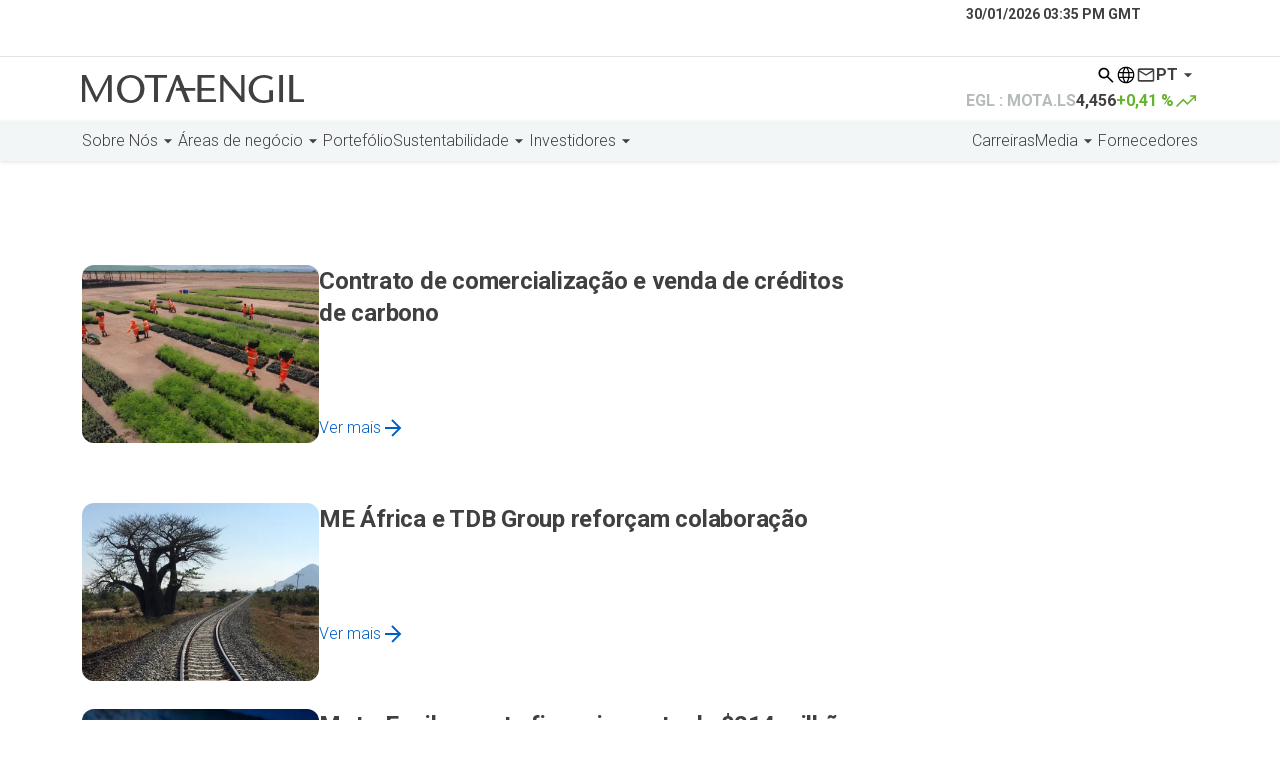

--- FILE ---
content_type: text/html; charset=UTF-8
request_url: https://www.mota-engil.com/author/sonia-tenreiro/
body_size: 39941
content:
<!doctype html>
<html lang="pt-pt" prefix="og: https://ogp.me/ns#">
	<head>
		<meta charset="UTF-8">
		<meta name="viewport" content="width=device-width, initial-scale=1">
		<link rel="alternate" hreflang="pt-pt" href="https://www.mota-engil.com/author/sonia-tenreiro/" />
<link rel="alternate" hreflang="en" href="https://www.mota-engil.com/en/author/sonia-tenreiro/" />
<link rel="alternate" hreflang="es" href="https://www.mota-engil.com/es/author/sonia-tenreiro/" />
<link rel="alternate" hreflang="fr" href="https://www.mota-engil.com/fr/author/sonia-tenreiro/" />
<link rel="alternate" hreflang="x-default" href="https://www.mota-engil.com/author/sonia-tenreiro/" />
<script id="cookie-law-info-gcm-var-js">
var _ckyGcm = {"status":true,"default_settings":[{"analytics":"denied","advertisement":"denied","functional":"denied","necessary":"granted","ad_user_data":"denied","ad_personalization":"denied","regions":"All"}],"wait_for_update":2000,"url_passthrough":false,"ads_data_redaction":false}</script>
<script id="cookie-law-info-gcm-js" type="text/javascript" src="https://www.mota-engil.com/app/plugins/cookie-law-info/lite/frontend/js/gcm.min.js"></script> <script id="cookieyes" type="text/javascript" src="https://cdn-cookieyes.com/client_data/405501db178cee56650dc8c5/script.js"></script>
<!-- Search Engine Optimization by Rank Math - https://rankmath.com/ -->
<title>Sonia Tenreiro | Mota-Engil</title>
<meta name="robots" content="follow, noindex"/>
<meta property="og:locale" content="pt_PT" />
<meta property="og:type" content="profile" />
<meta property="og:title" content="Sonia Tenreiro | Mota-Engil" />
<meta property="og:url" content="https://www.mota-engil.com/author/sonia-tenreiro/" />
<meta property="og:site_name" content="Mota-Engil" />
<meta property="og:image" content="https://www.mota-engil.com/app/uploads/2025/03/og-thumb.webp" />
<meta property="og:image:secure_url" content="https://www.mota-engil.com/app/uploads/2025/03/og-thumb.webp" />
<meta property="og:image:width" content="1200" />
<meta property="og:image:height" content="630" />
<meta property="og:image:type" content="image/jpeg" />
<meta name="twitter:card" content="summary_large_image" />
<meta name="twitter:title" content="Sonia Tenreiro | Mota-Engil" />
<meta name="twitter:image" content="https://www.mota-engil.com/app/uploads/2025/03/og-thumb.webp" />
<meta name="twitter:label1" content="Name" />
<meta name="twitter:data1" content="Sonia Tenreiro" />
<meta name="twitter:label2" content="Posts" />
<meta name="twitter:data2" content="48" />
<script type="application/ld+json" class="rank-math-schema">{"@context":"https://schema.org","@graph":[{"@type":"Organization","@id":"https://www.mota-engil.com/#organization","name":"Mota-Engil","url":"https://www.mota-engil.com"},{"@type":"WebSite","@id":"https://www.mota-engil.com/#website","url":"https://www.mota-engil.com","name":"Mota-Engil","publisher":{"@id":"https://www.mota-engil.com/#organization"},"inLanguage":"pt-PT"},{"@type":"ProfilePage","@id":"https://www.mota-engil.com/author/sonia-tenreiro/#webpage","url":"https://www.mota-engil.com/author/sonia-tenreiro/","name":"Sonia Tenreiro | Mota-Engil","isPartOf":{"@id":"https://www.mota-engil.com/#website"},"inLanguage":"pt-PT"},{"@type":"Person","@id":"https://www.mota-engil.com/author/sonia-tenreiro/","name":"Sonia Tenreiro","url":"https://www.mota-engil.com/author/sonia-tenreiro/","image":{"@type":"ImageObject","@id":"https://secure.gravatar.com/avatar/49d101ddf0013e3a9b805df533df212f4a2e90e6bfaf1c9950fc6ab5cf27d2cf?s=96&amp;d=mm&amp;r=g","url":"https://secure.gravatar.com/avatar/49d101ddf0013e3a9b805df533df212f4a2e90e6bfaf1c9950fc6ab5cf27d2cf?s=96&amp;d=mm&amp;r=g","caption":"Sonia Tenreiro","inLanguage":"pt-PT"},"worksFor":{"@id":"https://www.mota-engil.com/#organization"},"mainEntityOfPage":{"@id":"https://www.mota-engil.com/author/sonia-tenreiro/#webpage"}}]}</script>
<!-- /Rank Math WordPress SEO plugin -->

<link rel='dns-prefetch' href='//www.mota-engil.com' />
<link rel='dns-prefetch' href='//www.google.com' />
<style id='wp-img-auto-sizes-contain-inline-css'>
img:is([sizes=auto i],[sizes^="auto," i]){contain-intrinsic-size:3000px 1500px}
/*# sourceURL=wp-img-auto-sizes-contain-inline-css */
</style>
<link rel='stylesheet' id='theme-main-css' href='https://www.mota-engil.com/app/themes/mota-engil/dist/css/main.b3b58322.css' media='all' />
<meta name="generator" content="WPML ver:4.8.6 stt:1,4,41,2;" />
<meta name="generator" content="webp-uploads 2.6.1">
		<!-- Google Tag Manager -->
		<script>(function(w,d,s,l,i){w[l]=w[l]||[];w[l].push({'gtm.start':
		new Date().getTime(),event:'gtm.js'});var f=d.getElementsByTagName(s)[0],
		j=d.createElement(s),dl=l!='dataLayer'?'&l='+l:'';j.async=true;j.src=
		'https://www.googletagmanager.com/gtm.js?id='+i+dl;f.parentNode.insertBefore(j,f);
		})(window,document,'script','dataLayer','GTM-PH532KSN');</script>
		<!-- End Google Tag Manager -->
		<link rel="icon" href="https://www.mota-engil.com/app/uploads/2025/03/favicon.svg" sizes="32x32" />
<link rel="icon" href="https://www.mota-engil.com/app/uploads/2025/03/favicon.svg" sizes="192x192" />
<link rel="apple-touch-icon" href="https://www.mota-engil.com/app/uploads/2025/03/favicon.svg" />
<meta name="msapplication-TileImage" content="https://www.mota-engil.com/app/uploads/2025/03/favicon.svg" />
	<style id='global-styles-inline-css'>
:root{--wp--preset--aspect-ratio--square: 1;--wp--preset--aspect-ratio--4-3: 4/3;--wp--preset--aspect-ratio--3-4: 3/4;--wp--preset--aspect-ratio--3-2: 3/2;--wp--preset--aspect-ratio--2-3: 2/3;--wp--preset--aspect-ratio--16-9: 16/9;--wp--preset--aspect-ratio--9-16: 9/16;--wp--preset--color--black: #000000;--wp--preset--color--cyan-bluish-gray: #abb8c3;--wp--preset--color--white: #ffffff;--wp--preset--color--pale-pink: #f78da7;--wp--preset--color--vivid-red: #cf2e2e;--wp--preset--color--luminous-vivid-orange: #ff6900;--wp--preset--color--luminous-vivid-amber: #fcb900;--wp--preset--color--light-green-cyan: #7bdcb5;--wp--preset--color--vivid-green-cyan: #00d084;--wp--preset--color--pale-cyan-blue: #8ed1fc;--wp--preset--color--vivid-cyan-blue: #0693e3;--wp--preset--color--vivid-purple: #9b51e0;--wp--preset--gradient--vivid-cyan-blue-to-vivid-purple: linear-gradient(135deg,rgb(6,147,227) 0%,rgb(155,81,224) 100%);--wp--preset--gradient--light-green-cyan-to-vivid-green-cyan: linear-gradient(135deg,rgb(122,220,180) 0%,rgb(0,208,130) 100%);--wp--preset--gradient--luminous-vivid-amber-to-luminous-vivid-orange: linear-gradient(135deg,rgb(252,185,0) 0%,rgb(255,105,0) 100%);--wp--preset--gradient--luminous-vivid-orange-to-vivid-red: linear-gradient(135deg,rgb(255,105,0) 0%,rgb(207,46,46) 100%);--wp--preset--gradient--very-light-gray-to-cyan-bluish-gray: linear-gradient(135deg,rgb(238,238,238) 0%,rgb(169,184,195) 100%);--wp--preset--gradient--cool-to-warm-spectrum: linear-gradient(135deg,rgb(74,234,220) 0%,rgb(151,120,209) 20%,rgb(207,42,186) 40%,rgb(238,44,130) 60%,rgb(251,105,98) 80%,rgb(254,248,76) 100%);--wp--preset--gradient--blush-light-purple: linear-gradient(135deg,rgb(255,206,236) 0%,rgb(152,150,240) 100%);--wp--preset--gradient--blush-bordeaux: linear-gradient(135deg,rgb(254,205,165) 0%,rgb(254,45,45) 50%,rgb(107,0,62) 100%);--wp--preset--gradient--luminous-dusk: linear-gradient(135deg,rgb(255,203,112) 0%,rgb(199,81,192) 50%,rgb(65,88,208) 100%);--wp--preset--gradient--pale-ocean: linear-gradient(135deg,rgb(255,245,203) 0%,rgb(182,227,212) 50%,rgb(51,167,181) 100%);--wp--preset--gradient--electric-grass: linear-gradient(135deg,rgb(202,248,128) 0%,rgb(113,206,126) 100%);--wp--preset--gradient--midnight: linear-gradient(135deg,rgb(2,3,129) 0%,rgb(40,116,252) 100%);--wp--preset--font-size--small: 13px;--wp--preset--font-size--medium: 20px;--wp--preset--font-size--large: 36px;--wp--preset--font-size--x-large: 42px;--wp--preset--spacing--20: 0.44rem;--wp--preset--spacing--30: 0.67rem;--wp--preset--spacing--40: 1rem;--wp--preset--spacing--50: 1.5rem;--wp--preset--spacing--60: 2.25rem;--wp--preset--spacing--70: 3.38rem;--wp--preset--spacing--80: 5.06rem;--wp--preset--shadow--natural: 6px 6px 9px rgba(0, 0, 0, 0.2);--wp--preset--shadow--deep: 12px 12px 50px rgba(0, 0, 0, 0.4);--wp--preset--shadow--sharp: 6px 6px 0px rgba(0, 0, 0, 0.2);--wp--preset--shadow--outlined: 6px 6px 0px -3px rgb(255, 255, 255), 6px 6px rgb(0, 0, 0);--wp--preset--shadow--crisp: 6px 6px 0px rgb(0, 0, 0);}:where(.is-layout-flex){gap: 0.5em;}:where(.is-layout-grid){gap: 0.5em;}body .is-layout-flex{display: flex;}.is-layout-flex{flex-wrap: wrap;align-items: center;}.is-layout-flex > :is(*, div){margin: 0;}body .is-layout-grid{display: grid;}.is-layout-grid > :is(*, div){margin: 0;}:where(.wp-block-columns.is-layout-flex){gap: 2em;}:where(.wp-block-columns.is-layout-grid){gap: 2em;}:where(.wp-block-post-template.is-layout-flex){gap: 1.25em;}:where(.wp-block-post-template.is-layout-grid){gap: 1.25em;}.has-black-color{color: var(--wp--preset--color--black) !important;}.has-cyan-bluish-gray-color{color: var(--wp--preset--color--cyan-bluish-gray) !important;}.has-white-color{color: var(--wp--preset--color--white) !important;}.has-pale-pink-color{color: var(--wp--preset--color--pale-pink) !important;}.has-vivid-red-color{color: var(--wp--preset--color--vivid-red) !important;}.has-luminous-vivid-orange-color{color: var(--wp--preset--color--luminous-vivid-orange) !important;}.has-luminous-vivid-amber-color{color: var(--wp--preset--color--luminous-vivid-amber) !important;}.has-light-green-cyan-color{color: var(--wp--preset--color--light-green-cyan) !important;}.has-vivid-green-cyan-color{color: var(--wp--preset--color--vivid-green-cyan) !important;}.has-pale-cyan-blue-color{color: var(--wp--preset--color--pale-cyan-blue) !important;}.has-vivid-cyan-blue-color{color: var(--wp--preset--color--vivid-cyan-blue) !important;}.has-vivid-purple-color{color: var(--wp--preset--color--vivid-purple) !important;}.has-black-background-color{background-color: var(--wp--preset--color--black) !important;}.has-cyan-bluish-gray-background-color{background-color: var(--wp--preset--color--cyan-bluish-gray) !important;}.has-white-background-color{background-color: var(--wp--preset--color--white) !important;}.has-pale-pink-background-color{background-color: var(--wp--preset--color--pale-pink) !important;}.has-vivid-red-background-color{background-color: var(--wp--preset--color--vivid-red) !important;}.has-luminous-vivid-orange-background-color{background-color: var(--wp--preset--color--luminous-vivid-orange) !important;}.has-luminous-vivid-amber-background-color{background-color: var(--wp--preset--color--luminous-vivid-amber) !important;}.has-light-green-cyan-background-color{background-color: var(--wp--preset--color--light-green-cyan) !important;}.has-vivid-green-cyan-background-color{background-color: var(--wp--preset--color--vivid-green-cyan) !important;}.has-pale-cyan-blue-background-color{background-color: var(--wp--preset--color--pale-cyan-blue) !important;}.has-vivid-cyan-blue-background-color{background-color: var(--wp--preset--color--vivid-cyan-blue) !important;}.has-vivid-purple-background-color{background-color: var(--wp--preset--color--vivid-purple) !important;}.has-black-border-color{border-color: var(--wp--preset--color--black) !important;}.has-cyan-bluish-gray-border-color{border-color: var(--wp--preset--color--cyan-bluish-gray) !important;}.has-white-border-color{border-color: var(--wp--preset--color--white) !important;}.has-pale-pink-border-color{border-color: var(--wp--preset--color--pale-pink) !important;}.has-vivid-red-border-color{border-color: var(--wp--preset--color--vivid-red) !important;}.has-luminous-vivid-orange-border-color{border-color: var(--wp--preset--color--luminous-vivid-orange) !important;}.has-luminous-vivid-amber-border-color{border-color: var(--wp--preset--color--luminous-vivid-amber) !important;}.has-light-green-cyan-border-color{border-color: var(--wp--preset--color--light-green-cyan) !important;}.has-vivid-green-cyan-border-color{border-color: var(--wp--preset--color--vivid-green-cyan) !important;}.has-pale-cyan-blue-border-color{border-color: var(--wp--preset--color--pale-cyan-blue) !important;}.has-vivid-cyan-blue-border-color{border-color: var(--wp--preset--color--vivid-cyan-blue) !important;}.has-vivid-purple-border-color{border-color: var(--wp--preset--color--vivid-purple) !important;}.has-vivid-cyan-blue-to-vivid-purple-gradient-background{background: var(--wp--preset--gradient--vivid-cyan-blue-to-vivid-purple) !important;}.has-light-green-cyan-to-vivid-green-cyan-gradient-background{background: var(--wp--preset--gradient--light-green-cyan-to-vivid-green-cyan) !important;}.has-luminous-vivid-amber-to-luminous-vivid-orange-gradient-background{background: var(--wp--preset--gradient--luminous-vivid-amber-to-luminous-vivid-orange) !important;}.has-luminous-vivid-orange-to-vivid-red-gradient-background{background: var(--wp--preset--gradient--luminous-vivid-orange-to-vivid-red) !important;}.has-very-light-gray-to-cyan-bluish-gray-gradient-background{background: var(--wp--preset--gradient--very-light-gray-to-cyan-bluish-gray) !important;}.has-cool-to-warm-spectrum-gradient-background{background: var(--wp--preset--gradient--cool-to-warm-spectrum) !important;}.has-blush-light-purple-gradient-background{background: var(--wp--preset--gradient--blush-light-purple) !important;}.has-blush-bordeaux-gradient-background{background: var(--wp--preset--gradient--blush-bordeaux) !important;}.has-luminous-dusk-gradient-background{background: var(--wp--preset--gradient--luminous-dusk) !important;}.has-pale-ocean-gradient-background{background: var(--wp--preset--gradient--pale-ocean) !important;}.has-electric-grass-gradient-background{background: var(--wp--preset--gradient--electric-grass) !important;}.has-midnight-gradient-background{background: var(--wp--preset--gradient--midnight) !important;}.has-small-font-size{font-size: var(--wp--preset--font-size--small) !important;}.has-medium-font-size{font-size: var(--wp--preset--font-size--medium) !important;}.has-large-font-size{font-size: var(--wp--preset--font-size--large) !important;}.has-x-large-font-size{font-size: var(--wp--preset--font-size--x-large) !important;}
/*# sourceURL=global-styles-inline-css */
</style>
</head>

	<body class="archive author author-sonia-tenreiro author-15 wp-embed-responsive wp-theme-mota-engil">
		<svg xmlns="http://www.w3.org/2000/svg" class="sprite" width="0" height="0"><symbol fill="none" id="icon-arrow-down" viewBox="0 0 24 24"><title>arrow-down</title><path d="M12 4v14.5m8-7.5-8 8-8-8" stroke="currentColor" stroke-width="2"/></symbol><symbol fill="none" id="icon-arrow-drop-down" viewBox="0 0 10 5"><title>arrow-drop-down</title><path d="M5 4.5.833.333h8.334L5 4.5Z" fill="currentColor"/></symbol><symbol fill="none" id="icon-arrow-left" viewBox="0 0 24 24"><title>arrow-left</title><path d="M19 12H4.5m7.5 8-8-8 8-8" stroke="currentColor" stroke-width="2"/></symbol><symbol fill="none" id="icon-arrow-right" viewBox="0 0 24 24"><title>arrow-right</title><path d="M4 12h14.5M11 4l8 8-8 8" stroke="currentColor" stroke-width="2"/></symbol><symbol fill="none" id="icon-arrow-top" viewBox="0 0 24 24"><title>arrow-top</title><path d="M11.5 19.5V5m-8 7.5 8-8 8 8" stroke="currentColor" stroke-width="2"/></symbol><symbol fill="none" id="icon-art" viewBox="0 0 140 140"><title>art</title><path d="M70 128.333c-7.972 0-15.507-1.531-22.604-4.593-7.097-3.063-13.295-7.243-18.594-12.542-5.298-5.299-9.479-11.497-12.541-18.594-3.063-7.097-4.594-14.632-4.594-22.604 0-8.264 1.555-15.944 4.666-23.042 3.112-7.097 7.365-13.27 12.76-18.52 5.397-5.25 11.716-9.358 18.96-12.323 7.242-2.966 14.996-4.448 23.26-4.448 7.68 0 14.972 1.288 21.875 3.864 6.902 2.577 12.954 6.15 18.156 10.719 5.201 4.57 9.333 9.99 12.396 16.26 3.062 6.271 4.593 13.15 4.593 20.636 0 10.5-3.062 18.788-9.187 24.864-6.125 6.077-14.243 9.115-24.354 9.115H83.854c-1.75 0-3.257.68-4.52 2.042-1.264 1.361-1.896 2.868-1.896 4.52 0 2.625.704 4.862 2.114 6.709 1.41 1.847 2.115 3.986 2.115 6.416 0 3.695-1.021 6.539-3.063 8.532-2.041 1.993-4.91 2.989-8.604 2.989ZM36.02 73.792c1.945 0 3.647-.73 5.105-2.188 1.458-1.458 2.188-3.16 2.188-5.104s-.73-3.646-2.188-5.104c-1.458-1.459-3.16-2.188-5.104-2.188s-3.646.73-5.104 2.188c-1.459 1.458-2.188 3.16-2.188 5.104s.73 3.646 2.188 5.104c1.458 1.459 3.16 2.188 5.104 2.188ZM54.397 49c1.944 0 3.646-.73 5.104-2.188 1.458-1.458 2.188-3.16 2.188-5.104s-.73-3.645-2.188-5.104c-1.458-1.458-3.16-2.187-5.104-2.187s-3.646.729-5.104 2.187c-1.459 1.459-2.188 3.16-2.188 5.104 0 1.945.73 3.646 2.188 5.105C50.75 48.27 52.452 49 54.396 49Zm31.208 0c1.945 0 3.646-.73 5.104-2.188 1.459-1.458 2.188-3.16 2.188-5.104s-.73-3.645-2.188-5.104c-1.458-1.458-3.16-2.187-5.104-2.187s-3.646.729-5.104 2.187c-1.458 1.459-2.187 3.16-2.187 5.104 0 1.945.729 3.646 2.187 5.105C81.958 48.27 83.66 49 85.604 49Zm19.104 24.792c1.945 0 3.646-.73 5.105-2.188 1.458-1.458 2.187-3.16 2.187-5.104s-.729-3.646-2.187-5.104c-1.459-1.459-3.16-2.188-5.105-2.188-1.944 0-3.645.73-5.104 2.188-1.458 1.458-2.187 3.16-2.187 5.104s.729 3.646 2.187 5.104c1.459 1.459 3.16 2.188 5.104 2.188ZM70 119.583c1.07 0 1.823-.218 2.26-.656.438-.437.657-1.142.657-2.115 0-1.361-.705-2.625-2.115-3.791-1.41-1.167-2.114-3.743-2.114-7.729 0-4.473 1.458-8.41 4.375-11.813 2.916-3.403 6.61-5.104 11.083-5.104h10.646c7.389 0 13.368-2.163 17.937-6.49 4.57-4.326 6.854-10.573 6.854-18.74 0-12.833-4.861-23.162-14.583-30.989-9.722-7.826-20.951-11.74-33.687-11.74-14.195 0-26.226 4.789-36.094 14.365C25.35 44.358 20.417 56.097 20.417 70c0 13.708 4.837 25.4 14.51 35.073 9.674 9.674 21.365 14.51 35.073 14.51Z" fill="currentColor"/></symbol><symbol fill="none" id="icon-bituminous-mixtures" viewBox="0 0 40 40"><title>bituminous-mixtures</title><path d="M33.37 21.72c-.85 0-1.66.18-2.4.5l-3.27-3.27h-2.51v-7.22L20.47 7h-8.53v8.33H0v13.61c0 1.31.46 2.43 1.36 3.34.91.92 2.02 1.38 3.34 1.38 1.04 0 1.96-.31 2.78-.92.81-.61 1.39-1.41 1.72-2.39h8.43c.33.98.91 1.78 1.72 2.39.81.61 1.74.92 2.78.92 1.31 0 2.43-.46 3.34-1.38.92-.92 1.38-2.03 1.38-3.34 0-.7-.14-1.36-.43-1.99-.29-.63-.7-1.17-1.24-1.62v-3.61h1.39l2.18 2.18a5.933 5.933 0 0 0-1.36 3.79c0 3.3 2.67 5.97 5.97 5.97s5.97-2.67 5.97-5.97-2.67-5.97-5.97-5.97h.01ZM6.09 30.33c-.38.37-.85.56-1.39.56-.54 0-1-.19-1.37-.56-.37-.38-.56-.84-.56-1.39A1.917 1.917 0 0 1 4.72 27a1.917 1.917 0 0 1 1.94 1.95c0 .55-.19 1.01-.57 1.38Zm5.85-6.11v3.33H9.2c-.31-.98-.87-1.78-1.69-2.4-.82-.62-1.75-.93-2.79-.93a4.395 4.395 0 0 0-1.95.46v-6.57h9.17v6.11Zm2.78-14.44h4.58l3.11 3.1v6.07h-7.69V9.78Zm4.61 15.37c-.84.62-1.41 1.42-1.72 2.4h-2.89v-5.83h7.69v2.5h-.28c-1.04 0-1.97.31-2.81.93h.01Zm4.19 5.18c-.38.37-.84.56-1.39.56-.55 0-1.01-.19-1.38-.56a1.9 1.9 0 0 1-.56-1.39A1.917 1.917 0 0 1 22.14 27a1.917 1.917 0 0 1 1.94 1.95c0 .55-.19 1.01-.56 1.38Zm9.85.58c-1.77 0-3.22-1.44-3.22-3.22 0-1.78 1.44-3.22 3.22-3.22 1.78 0 3.22 1.44 3.22 3.22 0 1.78-1.44 3.22-3.22 3.22Z" fill="currentColor"/></symbol><symbol fill="none" id="icon-bolt" viewBox="0 0 25 24"><title>bolt</title><path d="m11.05 18.2 5.175-6.2h-4l.725-5.675L8.325 13H11.8l-.75 5.2ZM8.5 22l1-7h-5l9-13h2l-1 8h6l-10 12h-2Z" fill="currentColor"/></symbol><symbol fill="none" id="icon-bomb" viewBox="0 0 25 24"><title>bomb</title><path d="M9.15 22.8c-2.083 0-3.854-.738-5.312-2.213C2.38 19.113 1.65 17.333 1.65 15.25c0-2.083.721-3.846 2.163-5.287C5.255 8.52 7.017 7.8 9.1 7.8h.325l.675-1.175c.2-.367.5-.604.9-.712.4-.109.784-.055 1.15.162l.75.425.125-.2c.384-.717.984-1.183 1.8-1.4.817-.217 1.584-.117 2.3.3l.875.5-1 1.725-.875-.5a.967.967 0 0 0-.762-.087.967.967 0 0 0-.613.462l-.125.2 1 .575c.35.2.58.5.688.9.108.4.062.775-.138 1.125l-.675 1.2c.384.6.671 1.237.863 1.912.192.675.287 1.371.287 2.088 0 2.083-.729 3.854-2.187 5.313-1.458 1.458-3.23 2.187-5.313 2.187Zm0-2c1.517 0 2.813-.537 3.888-1.613 1.075-1.075 1.612-2.37 1.612-3.887 0-.517-.07-1.025-.212-1.525a5.455 5.455 0 0 0-.638-1.425l-.65-1.025 1.05-1.8-2.6-1.5-1.05 1.8h-1.1c-1.566 0-2.929.5-4.087 1.5s-1.738 2.308-1.738 3.925c0 1.533.538 2.842 1.613 3.925C6.313 20.258 7.618 20.8 9.15 20.8Zm11.35-12v-2h3v2h-3ZM15 3.3v-3h2v3h-2Zm4.875 2.025-1.4-1.4L20.6 1.8 22 3.2l-2.125 2.125Z" fill="currentColor"/></symbol><symbol fill="none" id="icon-box" viewBox="0 0 140 140"><title>box</title><path d="M65.625 117.542V72.479L26.25 49.73v45.063l39.375 22.75Zm8.75 0 39.375-22.75V49.583L74.375 72.48v45.063Zm-8.75 10.062-43.75-25.229a8.473 8.473 0 0 1-3.208-3.208 8.675 8.675 0 0 1-1.167-4.375V45.208c0-1.555.389-3.014 1.167-4.375a8.472 8.472 0 0 1 3.208-3.208l43.75-25.23A8.675 8.675 0 0 1 70 11.23c1.556 0 3.014.39 4.375 1.167l43.75 25.229a8.467 8.467 0 0 1 3.208 3.208 8.673 8.673 0 0 1 1.167 4.375v49.584a8.674 8.674 0 0 1-1.167 4.375 8.468 8.468 0 0 1-3.208 3.208l-43.75 25.229A8.673 8.673 0 0 1 70 128.771a8.673 8.673 0 0 1-4.375-1.167Zm28.292-76.562 14.875-8.605L70 19.98l-14.875 8.604 38.792 22.459ZM70 65.042l15.167-8.896-38.938-22.459-15.166 8.75L70 65.043Z" fill="currentColor"/></symbol><symbol fill="none" id="icon-calendar" viewBox="0 0 140 140"><title>calendar</title><path d="M26.25 128.333c-2.333 0-4.375-.875-6.125-2.625s-2.625-3.791-2.625-6.125V29.167c0-2.334.875-4.375 2.625-6.125s3.792-2.625 6.125-2.625h9.48v-8.75h9.478v8.75h49.584v-8.75h9.479v8.75h9.479c2.333 0 4.375.875 6.125 2.625s2.625 3.791 2.625 6.125v90.416c0 2.334-.875 4.375-2.625 6.125s-3.792 2.625-6.125 2.625h-87.5Zm0-8.75h87.5V56.875h-87.5v62.708Zm0-71.458h87.5V29.167h-87.5v18.958ZM70 81.667c-1.653 0-3.038-.56-4.156-1.677-1.118-1.118-1.677-2.504-1.677-4.157s.559-3.038 1.677-4.156C66.962 70.56 68.347 70 70 70c1.653 0 3.038.559 4.156 1.677 1.118 1.118 1.677 2.503 1.677 4.156 0 1.653-.559 3.038-1.677 4.157-1.118 1.118-2.503 1.677-4.156 1.677Zm-23.333 0c-1.653 0-3.038-.56-4.157-1.677-1.118-1.118-1.677-2.504-1.677-4.157s.56-3.038 1.677-4.156C43.63 70.56 45.014 70 46.667 70c1.652 0 3.038.559 4.156 1.677 1.118 1.118 1.677 2.503 1.677 4.156 0 1.653-.559 3.038-1.677 4.157-1.118 1.118-2.504 1.677-4.156 1.677Zm46.666 0c-1.652 0-3.038-.56-4.156-1.677-1.118-1.118-1.677-2.504-1.677-4.157s.559-3.038 1.677-4.156C90.295 70.56 91.681 70 93.333 70c1.653 0 3.038.559 4.157 1.677 1.118 1.118 1.677 2.503 1.677 4.156 0 1.653-.56 3.038-1.677 4.157-1.118 1.118-2.504 1.677-4.157 1.677ZM70 105c-1.653 0-3.038-.559-4.156-1.677-1.118-1.118-1.677-2.504-1.677-4.156 0-1.653.559-3.038 1.677-4.157 1.118-1.118 2.503-1.677 4.156-1.677 1.653 0 3.038.56 4.156 1.677 1.118 1.118 1.677 2.504 1.677 4.157 0 1.652-.559 3.038-1.677 4.156C73.038 104.441 71.653 105 70 105Zm-23.333 0c-1.653 0-3.038-.559-4.157-1.677-1.118-1.118-1.677-2.504-1.677-4.156 0-1.653.56-3.038 1.677-4.157 1.119-1.118 2.504-1.677 4.157-1.677 1.652 0 3.038.56 4.156 1.677 1.118 1.118 1.677 2.504 1.677 4.157 0 1.652-.559 3.038-1.677 4.156-1.118 1.118-2.504 1.677-4.156 1.677Zm46.666 0c-1.652 0-3.038-.559-4.156-1.677-1.118-1.118-1.677-2.504-1.677-4.156 0-1.653.559-3.038 1.677-4.157 1.118-1.118 2.504-1.677 4.156-1.677 1.653 0 3.038.56 4.157 1.677 1.118 1.118 1.677 2.504 1.677 4.157 0 1.652-.56 3.038-1.677 4.156-1.118 1.118-2.504 1.677-4.157 1.677Z" fill="currentColor"/></symbol><symbol fill="none" id="icon-captive-portal" viewBox="0 0 24 24"><title>captive-portal</title><path d="M9.4 19.55c-.3-.55-.563-1.12-.787-1.713A14.688 14.688 0 0 1 8.05 16H5.1a8.3 8.3 0 0 0 1.813 2.175A7.195 7.195 0 0 0 9.4 19.55ZM4.25 14h3.4a13.208 13.208 0 0 1-.15-2 13.208 13.208 0 0 1 .15-2h-3.4A7.959 7.959 0 0 0 4 12a7.959 7.959 0 0 0 .25 2Zm.85-6h2.95c.15-.633.337-1.246.563-1.838C8.838 5.571 9.1 5 9.4 4.45c-.933.3-1.763.758-2.488 1.375A8.298 8.298 0 0 0 5.1 8Zm5 0h3.8a11.82 11.82 0 0 0-.775-2.075A12.701 12.701 0 0 0 12 4.05c-.433.6-.808 1.225-1.125 1.875A11.82 11.82 0 0 0 10.1 8Zm5.85 0h2.95a8.298 8.298 0 0 0-1.813-2.175A7.196 7.196 0 0 0 14.6 4.45c.3.55.563 1.12.787 1.712.226.592.413 1.205.563 1.838ZM12 22a9.676 9.676 0 0 1-3.875-.788 10.144 10.144 0 0 1-3.188-2.15 10.142 10.142 0 0 1-2.15-3.187A9.676 9.676 0 0 1 2 12c0-1.383.263-2.68.788-3.887a10.183 10.183 0 0 1 2.15-3.175 10.143 10.143 0 0 1 3.187-2.15A9.676 9.676 0 0 1 12 2c1.383 0 2.68.263 3.887.788a10.183 10.183 0 0 1 3.175 2.15 10.184 10.184 0 0 1 2.15 3.175A9.649 9.649 0 0 1 22 12a10.051 10.051 0 0 1-.05 1h-2.025c.033-.167.054-.33.063-.488.008-.158.012-.329.012-.512a7.953 7.953 0 0 0-.25-2h-3.4a13.208 13.208 0 0 1 .15 2v.512c0 .159-.008.321-.025.488h-2a4.89 4.89 0 0 0 .025-.488V12a13.208 13.208 0 0 0-.15-2h-4.7a13.208 13.208 0 0 0-.15 2 13.208 13.208 0 0 0 .15 2H13v2h-2.9c.2.733.458 1.425.775 2.075.317.65.692 1.275 1.125 1.875a16.913 16.913 0 0 0 1-1.65v3.65a10.307 10.307 0 0 1-1 .05Zm7.95-.625L17 18.425v2.225h-2V15h5.65v2H18.4l2.95 2.95-1.4 1.425Z" fill="currentColor"/></symbol><symbol fill="none" id="icon-cargo-truck" viewBox="0 0 25 24"><title>cargo-truck</title><path d="M20.5 7.93h-4.14c-1.45 2.33-2.9 4.67-4.35 7H8.7c-.28-.3-.61-.54-.98-.72-.37-.18-.77-.28-1.22-.28-.45 0-.86.09-1.22.28-.37.18-.69.42-.98.72h.65L3.5 9.88h-2l2 7.05c0 .83.29 1.54.88 2.12a2.9 2.9 0 0 0 2.12.88c.83 0 1.54-.29 2.12-.88a2.9 2.9 0 0 0 .88-2.12h6c0 .83.29 1.54.88 2.12a2.9 2.9 0 0 0 2.12.88c.83 0 1.54-.29 2.12-.88a2.9 2.9 0 0 0 .88-2.12h2v-5l-3-4ZM7.21 17.64c-.19.19-.43.29-.71.29-.28 0-.52-.1-.71-.29a.973.973 0 0 1-.29-.71c0-.28.1-.52.29-.71.19-.19.43-.29.71-.29.28 0 .52.1.71.29.19.19.29.43.29.71 0 .28-.1.52-.29.71Zm12 0c-.19.19-.43.29-.71.29-.28 0-.52-.1-.71-.29a.973.973 0 0 1-.29-.71c0-.28.1-.52.29-.71.19-.19.43-.29.71-.29.28 0 .52.1.71.29.19.19.29.43.29.71 0 .28-.1.52-.29.71Zm-1.71-4.71v-3h2l2.25 3H17.5Z" fill="currentColor"/><path d="M1.5 9.88v-2h8.89l.69 2H1.5Z" fill="currentColor"/><path d="m20.05 7-1.51-2h-6.31L10 8.13l1.08 1.75L13.06 7h6.99Z" fill="currentColor"/></symbol><symbol fill="none" id="icon-check-circle" viewBox="0 0 84 84"><title>check-circle</title><path d="m36.168 61.167 29.375-29.375-5.834-5.834L36.168 49.5 24.293 37.625l-5.834 5.833 17.709 17.709ZM42 83.667c-5.764 0-11.18-1.094-16.25-3.282-5.07-2.187-9.48-5.156-13.23-8.906-3.75-3.75-6.718-8.16-8.906-13.23C1.428 53.18.335 47.765.335 42c0-5.763 1.093-11.18 3.28-16.25 2.188-5.069 5.157-9.478 8.907-13.228s8.16-6.719 13.229-8.907C30.82 1.427 36.237.334 42 .334c5.764 0 11.18 1.093 16.25 3.28 5.07 2.188 9.48 5.157 13.23 8.907s6.718 8.16 8.905 13.229c2.188 5.07 3.282 10.486 3.282 16.25 0 5.764-1.094 11.18-3.282 16.25-2.187 5.07-5.156 9.48-8.906 13.23-3.75 3.75-8.16 6.718-13.23 8.905-5.069 2.188-10.485 3.282-16.25 3.282Zm0-8.334c9.305 0 17.187-3.229 23.646-9.687 6.458-6.459 9.687-14.34 9.687-23.646 0-9.306-3.229-17.188-9.687-23.646C59.188 11.896 51.307 8.667 42 8.667c-9.306 0-17.188 3.229-23.646 9.687C11.897 24.812 8.668 32.694 8.668 42c0 9.306 3.229 17.187 9.687 23.646 6.458 6.458 14.34 9.687 23.646 9.687Z" fill="currentColor"/></symbol><symbol fill="none" id="icon-clock" viewBox="0 0 25 24"><title>clock</title><path d="M12.5 22a9.738 9.738 0 0 1-3.9-.788 10.099 10.099 0 0 1-3.175-2.137c-.9-.9-1.612-1.958-2.137-3.175A9.738 9.738 0 0 1 2.5 12a9.74 9.74 0 0 1 .788-3.9 10.099 10.099 0 0 1 2.137-3.175c.9-.9 1.958-1.612 3.175-2.137A9.738 9.738 0 0 1 12.5 2a9.74 9.74 0 0 1 3.9.788 10.098 10.098 0 0 1 3.175 2.137c.9.9 1.613 1.958 2.137 3.175A9.738 9.738 0 0 1 22.5 12a9.738 9.738 0 0 1-.788 3.9 10.098 10.098 0 0 1-2.137 3.175c-.9.9-1.958 1.613-3.175 2.137a9.738 9.738 0 0 1-3.9.788Zm0-2c2.233 0 4.125-.775 5.675-2.325 1.55-1.55 2.325-3.442 2.325-5.675h-8V4c-2.233 0-4.125.775-5.675 2.325C5.275 7.875 4.5 9.767 4.5 12c0 2.233.775 4.125 2.325 5.675C8.375 19.225 10.267 20 12.5 20Z" fill="currentColor"/></symbol><symbol fill="none" id="icon-close" viewBox="0 0 24 24"><title>close</title><path d="M6.4 19 5 17.6l5.6-5.6L5 6.4 6.4 5l5.6 5.6L17.6 5 19 6.4 13.4 12l5.6 5.6-1.4 1.4-5.6-5.6L6.4 19Z" fill="currentColor"/></symbol><symbol fill="none" id="icon-concession" viewBox="0 0 24 24"><title>concession</title><path d="M1 17v-2h4V1h10v3h4v11h-2V6h-2v9h-2V3H7v12h16v2H1Zm0 4h22v2H1v-2Zm2-3h4v2H3z" fill="currentColor"/><path fill="currentColor" d="M8 6h4v2H8zm0 4h4v2H8zm2 8h4v2h-4zm7 0h4v2h-4z"/></symbol><symbol fill="none" id="icon-construction" viewBox="0 0 140 140"><title>construction</title><path d="M111.417 128.333a4.287 4.287 0 0 1-1.604-.291c-.487-.195-.973-.535-1.459-1.021L73.063 91.729c-.487-.486-.827-.972-1.021-1.458a4.28 4.28 0 0 1-.292-1.604c0-.584.097-1.118.292-1.605.194-.486.534-.972 1.02-1.458l12.396-12.396c.487-.486.973-.826 1.459-1.02a4.28 4.28 0 0 1 1.604-.292 4.29 4.29 0 0 1 1.604.291c.486.195.972.535 1.458 1.021l35.292 35.292c.486.486.826.972 1.021 1.458a4.29 4.29 0 0 1 .292 1.604c0 .584-.098 1.119-.292 1.605-.195.486-.535.972-1.021 1.458l-12.396 12.396c-.486.486-.972.826-1.458 1.021a4.29 4.29 0 0 1-1.604.291Zm0-10.5 6.271-6.271-29.167-29.166-6.27 6.27 29.166 29.167Zm-82.98 10.5a4.879 4.879 0 0 1-1.677-.291c-.534-.195-1.045-.535-1.53-1.021l-12.25-12.25c-.487-.486-.827-.997-1.022-1.531a4.874 4.874 0 0 1-.291-1.678c0-.583.097-1.118.291-1.604.195-.486.535-.972 1.021-1.458l32.813-32.813h12.396l5.541-5.541-25.52-25.521h-8.313l-18.23-18.23 14.438-14.437 18.23 18.23V38.5l25.52 25.52 18.959-18.957-9.771-9.771 8.166-8.167H70.73L68.104 24.5 86.771 5.833l2.625 2.625v16.48l8.167-8.167 24.645 24.646a16.218 16.218 0 0 1 3.428 5.03c.826 1.897 1.239 3.914 1.239 6.053 0 1.944-.316 3.816-.948 5.615A16.524 16.524 0 0 1 123.229 63l-12.396-12.396-8.166 8.167-7.584-7.584-30.77 30.771v12.25L31.5 127.021c-.486.486-.972.826-1.458 1.021a4.29 4.29 0 0 1-1.604.291Zm0-10.5 29.167-29.166v-6.271h-6.27l-29.167 29.166 6.27 6.271Zm0 0-6.27-6.271 3.208 3.063 3.063 3.208Z" fill="currentColor"/></symbol><symbol fill="none" id="icon-corporate-fare" viewBox="0 0 24 24"><title>corporate-fare</title><path d="M2 21V3h10v4h10v14H2Zm2-2h6v-2H4v2Zm0-4h6v-2H4v2Zm0-4h6V9H4v2Zm0-4h6V5H4v2Zm8 12h8V9h-8v10Zm2-6v-2h4v2h-4Zm0 4v-2h4v2h-4Z" fill="currentColor"/></symbol><symbol fill="none" id="icon-date" viewBox="0 0 24 24"><title>date</title><path d="M9 16.5c-.7 0-1.292-.242-1.775-.725C6.742 15.292 6.5 14.7 6.5 14s.242-1.292.725-1.775C7.708 11.742 8.3 11.5 9 11.5s1.292.242 1.775.725c.483.483.725 1.075.725 1.775s-.242 1.292-.725 1.775c-.483.483-1.075.725-1.775.725ZM5 22c-.55 0-1.02-.196-1.413-.587A1.926 1.926 0 0 1 3 20V6c0-.55.196-1.02.587-1.412A1.926 1.926 0 0 1 5 4h1V2h2v2h8V2h2v2h1c.55 0 1.02.196 1.413.588.391.391.587.862.587 1.412v14c0 .55-.196 1.02-.587 1.413A1.926 1.926 0 0 1 19 22H5Zm0-2h14V10H5v10ZM5 8h14V6H5v2Z" fill="currentColor"/></symbol><symbol fill="none" id="icon-diversity" viewBox="0 0 140 140"><title>diversity</title><path d="M49.73 130.229c-4.668 0-8.8-1.385-12.397-4.156-3.597-2.771-6.125-6.344-7.583-10.719-1.556 2.528-3.451 4.497-5.688 5.907-2.236 1.409-4.91 2.114-8.02 2.114-4.57 0-8.362-1.604-11.375-4.812-3.014-3.209-4.521-7-4.521-11.375 0-4.764 1.482-8.532 4.448-11.303 2.965-2.77 6.732-4.204 11.302-4.302-1.75-1.944-3.111-4.204-4.084-6.78-.972-2.577-1.458-5.178-1.458-7.803 0-3.694.948-7.146 2.844-10.354 1.896-3.208 4.594-5.785 8.094-7.73A46.637 46.637 0 0 0 23.114 63c.73 1.458 1.483 2.722 2.26 3.792-1.944 1.264-3.475 2.82-4.593 4.666-1.118 1.848-1.677 3.792-1.677 5.834 0 5.833 2.358 9.503 7.073 11.01 4.715 1.507 9.26 2.698 13.635 3.573l1.605 2.77a1083.523 1083.523 0 0 0-2.844 8.386c-.73 2.188-1.094 4.205-1.094 6.052 0 3.306 1.24 6.198 3.719 8.678 2.479 2.479 5.371 3.718 8.677 3.718 3.986 0 7.267-1.677 9.844-5.031 2.576-3.354 4.666-7.34 6.27-11.958a95.999 95.999 0 0 0 3.72-14c.874-4.716 1.603-8.386 2.187-11.01l8.458 2.333c-.875 4.18-1.896 9.041-3.062 14.583-1.167 5.542-2.844 10.816-5.032 15.823-2.187 5.007-5.055 9.26-8.604 12.76-3.548 3.5-8.19 5.25-13.927 5.25Zm-33.543-15.604c2.042 0 3.768-.705 5.177-2.114 1.41-1.41 2.115-3.136 2.115-5.178 0-2.041-.705-3.767-2.114-5.177-1.41-1.409-3.136-2.114-5.178-2.114-2.041 0-3.767.705-5.177 2.114-1.41 1.41-2.114 3.136-2.114 5.177 0 2.042.705 3.768 2.114 5.178 1.41 1.409 3.136 2.114 5.177 2.114Zm43.75-27.708A682.787 682.787 0 0 1 47.98 76.052c-3.597-3.354-6.684-6.635-9.26-9.844-2.577-3.208-4.57-6.368-5.98-9.479-1.41-3.11-2.114-6.416-2.114-9.916 0-5.834 2.042-10.792 6.125-14.875 4.083-4.084 9.042-6.125 14.875-6.125.875 0 1.701.024 2.48.073.777.048 1.555.17 2.332.364-.875-1.653-1.506-3.062-1.895-4.23a11.01 11.01 0 0 1-.584-3.5c0-4.471 1.556-8.263 4.667-11.374C61.736 4.035 65.528 2.479 70 2.479s8.264 1.556 11.375 4.667c3.111 3.111 4.667 6.903 4.667 11.375 0 1.07-.17 2.212-.51 3.427-.341 1.215-.997 2.65-1.97 4.302a12.924 12.924 0 0 1 2.334-.364 39.837 39.837 0 0 1 2.479-.073c5.542 0 10.233 1.774 14.073 5.323 3.84 3.548 6.052 7.947 6.635 13.197a42.805 42.805 0 0 0-4.375-.072 39.77 39.77 0 0 0-4.375.364c-.486-2.917-1.798-5.323-3.937-7.219-2.14-1.895-4.813-2.843-8.021-2.843-3.597 0-6.441.996-8.531 2.99-2.09 1.992-4.886 5.03-8.386 9.114h-3.062c-3.597-4.278-6.441-7.365-8.532-9.26-2.09-1.896-4.836-2.844-8.24-2.844-3.5 0-6.416 1.166-8.75 3.5-2.332 2.333-3.5 5.25-3.5 8.75 0 2.333.633 4.715 1.897 7.145 1.264 2.431 3.062 5.032 5.396 7.803 2.333 2.77 5.152 5.687 8.458 8.75 3.306 3.062 7 6.44 11.083 10.135l-6.27 6.27ZM70 25.813c2.042 0 3.767-.705 5.177-2.115 1.41-1.41 2.115-3.135 2.115-5.177s-.705-3.767-2.115-5.177c-1.41-1.41-3.135-2.115-5.177-2.115s-3.767.705-5.177 2.115c-1.41 1.41-2.115 3.135-2.115 5.177s.705 3.767 2.115 5.177c1.41 1.41 3.135 2.115 5.177 2.115Zm20.125 104.562c-2.139 0-4.254-.34-6.344-1.021-2.09-.68-4.108-1.701-6.052-3.062a46.87 46.87 0 0 0 2.333-3.938c.778-1.458 1.41-2.819 1.896-4.083 1.361 1.069 2.747 1.871 4.157 2.406 1.41.535 2.843.802 4.302.802 3.402 0 6.295-1.239 8.677-3.718 2.382-2.48 3.573-5.372 3.573-8.678 0-1.944-.389-4.01-1.167-6.197a311.758 311.758 0 0 1-2.77-8.24l1.603-2.77c4.472-.779 9.042-1.921 13.709-3.428 4.666-1.507 7-5.177 7-11.01 0-4.278-1.556-7.462-4.667-9.553-3.111-2.09-6.563-3.135-10.354-3.135-4.084 0-8.92.778-14.51 2.333-5.59 1.556-12.08 3.549-19.47 5.98l-2.187-8.459c7.389-2.43 14.049-4.472 19.98-6.125C95.763 56.827 101.16 56 106.02 56c6.222 0 11.739 1.872 16.552 5.615 4.812 3.743 7.219 8.968 7.219 15.677 0 2.625-.487 5.201-1.459 7.729-.972 2.528-2.333 4.764-4.083 6.708 4.472.097 8.215 1.556 11.229 4.375 3.014 2.82 4.521 6.563 4.521 11.229 0 4.375-1.507 8.167-4.521 11.375-3.014 3.209-6.805 4.813-11.375 4.813-3.014 0-5.687-.705-8.021-2.115-2.333-1.409-4.229-3.378-5.687-5.906-1.556 4.375-4.132 7.948-7.729 10.719-3.598 2.771-7.778 4.156-12.542 4.156Zm33.979-15.604c1.945 0 3.622-.705 5.031-2.115 1.41-1.409 2.115-3.135 2.115-5.177 0-1.944-.729-3.67-2.188-5.177-1.458-1.507-3.159-2.26-5.104-2.26-1.944 0-3.646.729-5.104 2.187-1.458 1.459-2.187 3.16-2.187 5.104 0 1.945.753 3.671 2.26 5.178 1.507 1.506 3.233 2.26 5.177 2.26Z" fill="currentColor"/></symbol><symbol fill="none" id="icon-download" viewBox="0 0 24 24"><title>download</title><path d="m12 16.5-5.625-5.625L7.95 9.244l2.925 2.925V3h2.25v9.169l2.925-2.925 1.575 1.631L12 16.5ZM5.25 21c-.619 0-1.148-.22-1.59-.66A2.172 2.172 0 0 1 3 18.75v-3.375h2.25v3.375h13.5v-3.375H21v3.375c0 .619-.22 1.148-.66 1.59-.442.44-.971.66-1.59.66H5.25Z" fill="currentColor"/></symbol><symbol fill="none" id="icon-drill" viewBox="0 0 40 40"><title>drill</title><path d="M10 32.222h10.555v-2.5H10v2.5Zm.972-15.833h8.056c.26 0 .486-.098.68-.292a.933.933 0 0 0 .292-.68.933.933 0 0 0-.292-.68.933.933 0 0 0-.68-.292h-8.056a.933.933 0 0 0-.68.291.933.933 0 0 0-.292.68c0 .26.097.487.292.681a.933.933 0 0 0 .68.292Zm0-4.167h8.056c.26 0 .486-.097.68-.292a.932.932 0 0 0 .292-.68.932.932 0 0 0-.292-.68.932.932 0 0 0-.68-.292h-8.056a.932.932 0 0 0-.68.292.932.932 0 0 0-.292.68c0 .26.097.486.292.68a.932.932 0 0 0 .68.292Zm15.695 6.111v-2.778h3.888v-4.444h-3.888V8.333h3.888c.764 0 1.418.272 1.962.816.544.544.816 1.198.816 1.962v.834h3.612c.393 0 .723.133.99.399.265.266.398.596.398.99 0 .38-.133.705-.399.979-.266.273-.596.41-.99.41h-3.61v.832c0 .764-.273 1.418-.817 1.962a2.676 2.676 0 0 1-1.962.816h-3.888ZM20 26.945h-2.778v-8.056h6.667V7.778H10c-1.083 0-2.002.377-2.757 1.132-.755.754-1.132 1.673-1.132 2.757V15c0 1.083.377 2.002 1.132 2.757.755.755 1.674 1.132 2.757 1.132h3.333v8.056h-2.778v-5.278H10c-1.833 0-3.403-.653-4.708-1.959C3.986 18.403 3.333 16.833 3.333 15v-3.333c0-1.834.653-3.403 1.959-4.709C6.597 5.653 8.167 5 10 5h13.889c.764 0 1.418.272 1.962.816.544.544.816 1.198.816 1.962v11.11c0 .765-.272 1.419-.816 1.963a2.676 2.676 0 0 1-1.962.816H20v5.278ZM9.305 35a2.01 2.01 0 0 1-1.475-.608 2.01 2.01 0 0 1-.608-1.475v-3.89c0-.578.203-1.07.608-1.475a2.009 2.009 0 0 1 1.475-.607H21.25c.579 0 1.07.202 1.476.607.405.405.607.897.607 1.476v3.889a2.01 2.01 0 0 1-.607 1.475A2.01 2.01 0 0 1 21.25 35H9.305Z" fill="currentColor"/></symbol><symbol fill="none" id="icon-dvr" viewBox="0 0 40 40"><title>dvr</title><path d="M11.665 23.139c.417 0 .767-.141 1.05-.423.282-.282.423-.632.423-1.049 0-.417-.141-.767-.423-1.05a1.424 1.424 0 0 0-1.049-.422c-.417 0-.767.14-1.05.422a1.424 1.424 0 0 0-.422 1.05c0 .416.14.766.422 1.048.283.283.632.424 1.05.424Zm0-6.667c.417 0 .767-.14 1.05-.423.282-.282.423-.632.423-1.049 0-.416-.141-.766-.423-1.049a1.424 1.424 0 0 0-1.049-.423c-.417 0-.767.14-1.05.423A1.424 1.424 0 0 0 10.195 15c0 .416.14.766.422 1.049.283.282.632.423 1.05.423ZM15 23.055h15v-2.777H15v2.777Zm0-6.666h15V13.61H15v2.778ZM13.61 35v-3.333h-7.5c-.75 0-1.4-.276-1.951-.827-.551-.55-.827-1.201-.827-1.951V7.778c0-.75.276-1.4.827-1.952C4.709 5.276 5.36 5 6.11 5h27.778c.75 0 1.4.275 1.951.826.551.551.827 1.202.827 1.952v21.11c0 .75-.276 1.401-.827 1.952-.55.551-1.201.827-1.951.827h-7.5V35H13.61Zm-7.5-6.111h27.778V7.778H6.11v21.11Z" fill="currentColor"/></symbol><symbol fill="none" id="icon-email-read" viewBox="0 0 124 106"><title>email-read</title><path d="m81.313 105.333-23.48-23.479 6.271-6.27 17.209 17.208 35.583-35.584 6.271 6.271-41.855 41.854ZM58.707 40.146l48.709-31.063H10l48.708 31.063Zm0 8.75L9.417 17.25v65.917H46.75l8.75 8.75H9.417c-2.334 0-4.375-.875-6.125-2.625S.667 85.5.667 83.167V9.083c0-2.333.875-4.375 2.625-6.125S7.083.333 9.417.333h98.729c2.333 0 4.375.875 6.125 2.625s2.625 3.792 2.625 6.125v35.584l-8.75 8.75V17.25L58.708 48.896Z" fill="currentColor"/></symbol><symbol fill="none" id="icon-email" viewBox="0 0 24 24"><title>email</title><path d="M4 20c-.55 0-1.02-.196-1.413-.587A1.926 1.926 0 0 1 2 18V6c0-.55.196-1.02.587-1.412A1.926 1.926 0 0 1 4 4h16c.55 0 1.02.196 1.413.588.391.391.587.862.587 1.412v12c0 .55-.196 1.02-.587 1.413A1.926 1.926 0 0 1 20 20H4Zm8-7L4 8v10h16V8l-8 5Zm0-2 8-5H4l8 5ZM4 8V6v12V8Z" fill="currentColor"/></symbol><symbol fill="none" id="icon-experiment" viewBox="0 0 40 40"><title>experiment</title><path d="M7.555 35c-1.245 0-2.131-.572-2.656-1.715-.525-1.144-.371-2.192.462-3.146l9.972-11.528V7.778h-2c-.393 0-.723-.134-.99-.4a1.351 1.351 0 0 1-.398-.994c0-.395.133-.724.399-.988a1.35 1.35 0 0 1 .99-.396h13.333c.393 0 .723.134.99.4.265.268.398.599.398.994s-.133.724-.399.988a1.35 1.35 0 0 1-.99.396h-2V18.61l9.974 11.53c.833.954.987 2.002.462 3.146-.525 1.143-1.41 1.715-2.656 1.715H7.555Zm3.056-4.167H29.39l-6.334-7.36h-6.11l-6.334 7.36Zm-3.389 1.39h25.556L21.888 19.61V7.778h-3.777V19.61L7.222 32.222Z" fill="currentColor"/></symbol><symbol fill="none" id="icon-facebook" viewBox="0 0 32 32"><title>facebook</title><rect width="32" height="32" rx="12" fill="#E1E6E6"/><path fill-rule="evenodd" clip-rule="evenodd" d="M0 5a5 5 0 0 1 5-5h22a5 5 0 0 1 5 5v22a5 5 0 0 1-5 5H5a5 5 0 0 1-5-5V5Zm16 3c4.4 0 8 3.6 8 8 0 4-2.9 7.4-6.9 8v-5.7H19l.4-2.3h-2.2v-1.5c0-.6.3-1.2 1.3-1.2h1v-2s-.9-.2-1.8-.2c-1.8 0-3 1.1-3 3.1V16h-2v2.3h2v5.6C10.9 23.3 8 20 8 16c0-4.4 3.6-8 8-8Z" fill="currentColor"/></symbol><symbol fill="none" id="icon-fax" viewBox="0 0 24 24"><title>fax</title><path d="M4.825 20.67a2.893 2.893 0 0 1-2.125-.874 2.893 2.893 0 0 1-.875-2.125v-7c0-.834.291-1.542.875-2.125a2.893 2.893 0 0 1 2.125-.875c.45 0 .862.091 1.237.275.375.183.704.425.988.725h.775v-5h10v5h1c.833 0 1.541.291 2.125.875.583.583.875 1.291.875 2.125v8H7.05c-.284.3-.613.541-.988.725a2.78 2.78 0 0 1-1.237.275Zm0-2c.283 0 .52-.095.712-.287a.968.968 0 0 0 .288-.712v-7a.968.968 0 0 0-.288-.713.968.968 0 0 0-.712-.287.968.968 0 0 0-.713.287.968.968 0 0 0-.287.713v7c0 .283.096.52.287.712.192.192.43.288.713.288Zm5-10h6v-3h-6v3Zm-2 9h12v-6a.967.967 0 0 0-.288-.712.968.968 0 0 0-.712-.287h-11v7Zm7-4c.283 0 .52-.095.712-.287a.968.968 0 0 0 .288-.712.967.967 0 0 0-.288-.713.968.968 0 0 0-.712-.287.968.968 0 0 0-.713.287.967.967 0 0 0-.287.713c0 .283.096.52.287.712.192.192.43.288.713.288Zm3 0c.283 0 .52-.095.712-.287a.968.968 0 0 0 .288-.712.967.967 0 0 0-.288-.713.968.968 0 0 0-.712-.287.968.968 0 0 0-.713.287.967.967 0 0 0-.287.713c0 .283.096.52.287.712.192.192.43.288.713.288Zm-3 3c.283 0 .52-.095.712-.287a.968.968 0 0 0 .288-.712.967.967 0 0 0-.288-.713.968.968 0 0 0-.712-.287.968.968 0 0 0-.713.287.967.967 0 0 0-.287.713c0 .283.096.52.287.712.192.192.43.288.713.288Zm3 0c.283 0 .52-.095.712-.287a.968.968 0 0 0 .288-.712.967.967 0 0 0-.288-.713.968.968 0 0 0-.712-.287.968.968 0 0 0-.713.287.967.967 0 0 0-.287.713c0 .283.096.52.287.712.192.192.43.288.713.288Zm-9 0h4v-5h-4v5Z" fill="currentColor"/></symbol><symbol fill="none" id="icon-finance" viewBox="0 0 140 140"><title>finance</title><path d="M30.917 104.854V55.417h8.75v49.437h-8.75Zm35.291 0V55.417h8.75v49.437h-8.75Zm-54.541 17.5v-8.75h116.666v8.75H11.667Zm88.666-17.5V55.417h8.75v49.437h-8.75ZM11.667 46.667v-7.73L70 5.688l58.333 33.25v7.73H11.667Zm19.541-8.75h77.584L70 15.75 31.208 37.917Z" fill="currentColor"/></symbol><symbol fill="none" id="icon-goals" viewBox="0 0 140 140"><title>goals</title><path d="M29.167 122.5V23.333h50.02l2.771 12.542h34.709v53.958H79.333l-2.76-12.395H37.916V122.5h-8.75ZM86.77 81.083h21.146V44.625H74.521l-2.77-12.542H37.916v36.605H84l2.77 12.395Z" fill="currentColor"/></symbol><symbol fill="none" id="icon-graph-down" viewBox="0 0 24 24"><title>graph-down</title><path d="M5.013 7.125 3.875 8.262l6.012 6.054 3.25-3.25 4.226 4.184H15.25v1.625h4.875V12H18.5v2.113L13.137 8.75 9.887 12 5.012 7.125Z" fill="currentColor"/></symbol><symbol fill="none" id="icon-graph-equal" viewBox="0 0 24 24"><title>graph-equal</title><path d="m3 13.29 14.21-.03-1.49 1.49 1.15 1.15 3.45-3.45L16.87 9l-1.15 1.15 1.49 1.49H3v1.65Z" fill="currentColor"/></symbol><symbol fill="none" id="icon-graph-up" viewBox="0 0 140 140"><title>graph-up</title><path d="m17.938 105-6.271-6.27L54.25 56.291l24.354 24.354L113.75 45.5H95.23v-8.75h33.103v33.104h-8.604V51.917l-41.27 41.27-24.355-24.354L17.938 105Z" fill="currentColor"/></symbol><symbol fill="none" id="icon-handshake" viewBox="0 0 140 140"><title>handshake</title><path d="M69.27 119.584c.487 0 1.046-.122 1.678-.365.632-.243 1.142-.559 1.53-.948l49.147-49.292a12.475 12.475 0 0 0 2.843-4.326c.632-1.62.948-3.24.948-4.861 0-1.653-.316-3.306-.948-4.958a12.371 12.371 0 0 0-2.843-4.375l-26.25-26.25A12.375 12.375 0 0 0 91 21.365c-1.653-.632-3.306-.948-4.959-.948-1.62 0-3.24.316-4.86.948a12.478 12.478 0 0 0-4.327 2.844l-2.625 2.625L86.04 38.792c1.264 1.361 2.382 2.94 3.355 4.74.972 1.798 1.458 3.767 1.458 5.906 0 3.694-1.434 6.951-4.302 9.77-2.868 2.82-6.15 4.23-9.844 4.23-2.43 0-4.448-.365-6.052-1.094-1.604-.73-3.072-1.767-4.402-3.112l-10.692-10.67L29.166 74.96c-.486.486-.826.997-1.02 1.535a5.038 5.038 0 0 0-.292 1.727c0 1.228.413 2.255 1.24 3.081.826.827 1.855 1.24 3.086 1.24.616 0 1.191-.146 1.726-.438a6.017 6.017 0 0 0 1.385-1.02L55.416 60.96l6.125 6.125-19.979 19.979c-.486.486-.826 1.02-1.02 1.604a5.506 5.506 0 0 0-.292 1.75c0 1.167.437 2.187 1.312 3.062s1.896 1.313 3.063 1.313c.583 0 1.142-.122 1.677-.365a4.67 4.67 0 0 0 1.385-.948l20.125-20.125 6.125 6.125-19.979 19.98c-.389.388-.705.891-.948 1.506a5.002 5.002 0 0 0-.364 1.848c0 1.166.437 2.187 1.312 3.062s1.896 1.313 3.063 1.313a4.27 4.27 0 0 0 1.604-.292c.486-.194.972-.535 1.458-1.021L80.208 85.75l6.125 6.125L66.208 112c-.486.486-.826 1.021-1.02 1.604-.195.584-.293 1.118-.293 1.605 0 1.361.39 2.43 1.167 3.208.778.778 1.847 1.167 3.209 1.167Zm.01 8.75c-3.215 0-6.086-1.191-8.614-3.573-2.527-2.382-4.034-5.329-4.52-8.841-3.306-.474-6.077-1.829-8.313-4.066-2.236-2.236-3.597-5.007-4.083-8.312-3.306-.486-6.052-1.872-8.24-4.156-2.187-2.285-3.524-5.032-4.01-8.24-3.598-.486-6.563-1.944-8.896-4.375-2.334-2.43-3.5-5.347-3.5-8.75 0-1.653.327-3.308.98-4.965a13.078 13.078 0 0 1 2.811-4.368L55.563 36.02l16.042 16.042a9.262 9.262 0 0 0 2.528 1.823c.907.437 1.814.656 2.722.656 1.264 0 2.455-.56 3.573-1.677 1.118-1.118 1.677-2.317 1.677-3.596 0-.568-.17-1.217-.51-1.946-.34-.729-.9-1.483-1.678-2.26L59.062 24.209a12.375 12.375 0 0 0-4.375-2.844c-1.653-.632-3.305-.948-4.958-.948-1.62 0-3.24.316-4.861.948a12.533 12.533 0 0 0-4.318 2.823L18.375 46.375c-1.361 1.361-2.31 2.795-2.844 4.302-.535 1.507-.85 3.209-.948 5.105-.097 1.895.267 3.743 1.094 5.541a23.456 23.456 0 0 0 2.99 4.886l-6.272 6.27c-1.944-2.138-3.524-4.715-4.74-7.729-1.214-3.014-1.822-6.076-1.822-9.187 0-2.917.559-5.712 1.677-8.386a21.802 21.802 0 0 1 4.74-7.073l22.02-22.02c2.14-2.14 4.56-3.72 7.262-4.74a23.34 23.34 0 0 1 8.313-1.531c2.84 0 5.596.51 8.27 1.531 2.673 1.02 5.08 2.6 7.218 4.74l2.625 2.625 2.625-2.625c2.139-2.14 4.56-3.72 7.261-4.74a23.34 23.34 0 0 1 8.313-1.531c2.84 0 5.596.51 8.27 1.531 2.673 1.02 5.08 2.6 7.219 4.74l26.104 26.104c2.139 2.139 3.743 4.57 4.812 7.296 1.07 2.726 1.604 5.496 1.604 8.313 0 2.816-.534 5.56-1.604 8.234-1.069 2.674-2.673 5.08-4.812 7.22l-49.146 49.145a13.482 13.482 0 0 1-4.307 2.917 12.752 12.752 0 0 1-5.017 1.021Z" fill="currentColor"/></symbol><symbol fill="none" id="icon-health" viewBox="0 0 140 140"><title>health</title><path d="M40.833 128.333V99.167H11.667V40.833h29.166V11.667h58.334v29.166h29.166v58.334H99.167v29.166H40.833ZM20.417 65.625H52.5c.737 0 1.437.175 2.099.526.663.351 1.178.808 1.547 1.37l6.708 10.208 8.75-26.541c.3-.876.843-1.605 1.63-2.188a4.326 4.326 0 0 1 2.642-.875c.75 0 1.416.194 2 .583a7.522 7.522 0 0 1 1.603 1.459l10.354 15.458h29.75V49.583H90.417V20.417H49.583v29.166H20.417v16.042Zm29.166 53.958h40.834V90.417h29.166V74.375H87.5c-.778 0-1.458-.195-2.042-.583a7.524 7.524 0 0 1-1.604-1.459l-6.708-10.062-8.896 26.541c-.289.876-.83 1.605-1.626 2.188-.795.583-1.663.875-2.603.875-.778 0-1.458-.195-2.042-.583a5.208 5.208 0 0 1-1.458-1.459L50.167 74.375h-29.75v16.042h29.166v29.166Z" fill="currentColor"/></symbol><symbol fill="none" id="icon-hierarchy" viewBox="0 0 140 140"><title>hierarchy</title><path d="M20.417 113.75h27.27v-52.5h-27.27v52.5Zm36.02 0h27.126v-87.5H56.438v87.5Zm35.876 0h27.27V72.917h-27.27v40.833Zm-80.646 8.75v-70h36.02v-35h44.626v46.667h36.02V122.5H11.667Z" fill="currentColor"/></symbol><symbol fill="none" id="icon-house" viewBox="0 0 40 40"><title>house</title><path d="M8.361 33.333V17.361l-5.028 3.834L1.667 19 20 5l7.167 5.472V6.667h4.444v7.194L38.333 19l-1.694 2.195-5.028-3.862v16h-9.666v-10h-3.89v10H8.361Zm2.778-2.778h4.139v-10h9.444v10h4.111V15.236L20 8.486l-8.861 6.75v15.32Zm5.389-14.152h6.944c0-.908-.347-1.655-1.042-2.243a3.646 3.646 0 0 0-2.43-.882c-.926 0-1.736.292-2.43.877-.695.585-1.042 1.335-1.042 2.248Z" fill="currentColor"/></symbol><symbol fill="none" id="icon-instagram" viewBox="0 0 32 32"><title>instagram</title><rect width="32" height="32" rx="12" fill="#E1E6E6"/><path d="M16 18.8c-1.5 0-2.8-1.2-2.8-2.8 0-1.5 1.2-2.8 2.8-2.8 1.5 0 2.8 1.2 2.8 2.8 0 1.5-1.3 2.8-2.8 2.8Z" fill="currentColor"/><path fill-rule="evenodd" clip-rule="evenodd" d="M19.4 9.2h-6.8c-.8.1-1.2.2-1.5.3-.4.1-.7.3-1 .6-.237.237-.35.475-.485.762-.036.075-.073.155-.115.238a5.48 5.48 0 0 1-.052.148A3.53 3.53 0 0 0 9.2 12.6v6.8c.1.8.2 1.2.3 1.5.1.4.3.7.6 1 .237.237.475.35.762.485.075.036.155.073.238.115.046.015.095.033.148.052a3.53 3.53 0 0 0 1.352.248h6.8c.8-.1 1.2-.2 1.5-.3.4-.1.7-.3 1-.6.237-.237.35-.475.485-.762.036-.075.073-.155.115-.238.015-.046.033-.095.052-.147A3.53 3.53 0 0 0 22.8 19.4v-6.8c-.1-.8-.2-1.2-.3-1.5-.1-.4-.3-.7-.6-1-.237-.237-.475-.35-.762-.485A11.461 11.461 0 0 1 20.9 9.5c-.046-.015-.095-.033-.147-.052A3.53 3.53 0 0 0 19.4 9.2ZM16 11.7c-2.4 0-4.3 1.9-4.3 4.3s1.9 4.3 4.3 4.3 4.3-1.9 4.3-4.3-1.9-4.3-4.3-4.3Zm5.4-.1a1 1 0 1 1-2 0 1 1 0 0 1 2 0Z" fill="currentColor"/><path fill-rule="evenodd" clip-rule="evenodd" d="M0 5a5 5 0 0 1 5-5h22a5 5 0 0 1 5 5v22a5 5 0 0 1-5 5H5a5 5 0 0 1-5-5V5Zm12.6 2.7h6.8c.9.1 1.5.2 2 .4.6.3 1 .5 1.5 1s.8 1 1 1.5c.2.5.4 1.1.4 2v6.8c-.1.9-.2 1.5-.4 2-.3.6-.5 1-1 1.5s-1 .8-1.5 1c-.5.2-1.1.4-2 .4h-6.8c-.9-.1-1.5-.2-2-.4-.6-.3-1-.5-1.5-1s-.8-1-1-1.5c-.2-.5-.4-1.1-.4-2v-6.8c.1-.9.2-1.5.4-2 .3-.6.5-1 1-1.5s1-.8 1.5-1c.5-.2 1.1-.4 2-.4Z" fill="currentColor"/></symbol><symbol fill="none" id="icon-leaf" viewBox="0 0 140 140"><title>leaf</title><path d="M70 116.083c-5.69 0-11.05-.948-16.08-2.843a47.218 47.218 0 0 1-13.67-7.948l-9.042 8.896c-.875.874-1.871 1.312-2.99 1.312-1.117 0-2.114-.438-2.989-1.312-.875-.876-1.312-1.872-1.312-2.99s.437-2.115 1.312-2.99l8.896-9.041a46.645 46.645 0 0 1-7.973-13.648c-1.88-4.999-2.819-10.366-2.819-16.102 0-13.028 4.521-24.063 13.563-33.105C45.937 27.271 56.972 22.75 70 22.75h46.667v46.667c0 13.027-4.521 24.062-13.563 33.104-9.042 9.042-20.076 13.562-33.104 13.562Zm0-8.75c10.532 0 19.485-3.686 26.858-11.059 7.372-7.372 11.059-16.325 11.059-26.857V31.5H70c-10.532 0-19.485 3.686-26.858 11.059-7.372 7.373-11.059 16.325-11.059 26.858 0 4.446.73 8.693 2.188 12.74 1.458 4.048 3.451 7.676 5.979 10.885l31.646-31.5c.875-.875 1.871-1.313 2.99-1.313 1.117 0 2.114.438 2.989 1.313.875.855 1.312 1.871 1.312 3.048 0 1.176-.437 2.202-1.312 3.077l-31.5 31.5c3.208 2.527 6.836 4.521 10.884 5.979 4.047 1.458 8.294 2.187 12.74 2.187Z" fill="currentColor"/></symbol><symbol fill="none" id="icon-learning" viewBox="0 0 140 140"><title>learning</title><path d="M69.854 122.5 27.562 99.312v-35L5.833 52.5l64.021-35 64.313 35v46.23h-8.75V57.603l-13.271 6.709v35L69.854 122.5Zm0-44.917L115.792 52.5 69.854 27.854 24.208 52.5l45.646 25.083Zm0 35 33.542-18.52v-24.5L69.854 87.5 36.312 69.27v24.793l33.542 18.52Z" fill="currentColor"/></symbol><symbol fill="none" id="icon-linkedin" viewBox="0 0 32 32"><title>linkedin</title><rect width="32" height="32" rx="12" fill="#E1E6E6"/><path fill-rule="evenodd" clip-rule="evenodd" d="M0 5a5 5 0 0 1 5-5h22a5 5 0 0 1 5 5v22a5 5 0 0 1-5 5H5a5 5 0 0 1-5-5V5Zm8.2 8.3V24h3.4V13.3H8.2ZM8 9.9c0 1.1.8 1.9 1.9 1.9 1.1 0 1.9-.8 1.9-1.9C11.8 8.8 11 8 9.9 8 8.9 8 8 8.8 8 9.9ZM20.6 24h3.2v-6.6c0-3.3-2-4.4-3.9-4.4-1.7 0-2.9 1.1-3.2 1.8v-1.5h-3.2V24h3.4v-5.7c0-1.5 1-2.3 2-2.3s1.7.5 1.7 2.2V24Z" fill="currentColor"/></symbol><symbol fill="none" id="icon-location" viewBox="0 0 140 140"><title>location</title><path d="M70.013 68.542c2.81 0 5.213-1.001 7.206-3.003 1.993-2.002 2.99-4.408 2.99-7.219 0-2.81-1.002-5.212-3.003-7.206-2.002-1.992-4.408-2.989-7.22-2.989-2.81 0-5.212 1-7.205 3.002-1.993 2.002-2.99 4.408-2.99 7.22 0 2.81 1.001 5.212 3.003 7.205 2.002 1.993 4.408 2.99 7.219 2.99ZM70 116.812c12.93-11.763 22.483-22.434 28.656-32.01 6.174-9.576 9.261-18.01 9.261-25.302 0-11.452-3.66-20.829-10.98-28.13-7.32-7.302-16.3-10.953-26.937-10.953-10.638 0-19.617 3.65-26.937 10.952S32.083 48.05 32.083 59.5c0 7.292 3.16 15.726 9.48 25.302 6.319 9.576 15.798 20.247 28.437 32.01Zm0 11.521c-15.653-13.319-27.344-25.691-35.073-37.114-7.73-11.424-11.594-21.997-11.594-31.719 0-14.583 4.691-26.201 14.073-34.854 9.382-8.653 20.247-12.98 32.594-12.98 12.347 0 23.212 4.327 32.594 12.98 9.382 8.653 14.073 20.27 14.073 34.854 0 9.722-3.865 20.295-11.594 31.719-7.73 11.423-19.42 23.795-35.073 37.114Z" fill="currentColor"/></symbol><symbol fill="none" id="icon-materiatilty" viewBox="0 0 140 140"><title>materiatilty</title><path d="M28.583 91.73c-1.944-3.5-3.305-7.025-4.083-10.574a50.596 50.596 0 0 1-1.167-10.864c0-12.736 4.594-23.698 13.782-32.886C46.301 28.22 57.264 23.625 70 23.625h6.27L64.605 11.958l5.688-5.687L92.02 28 70.29 49.73l-5.833-5.834L75.98 32.375H70c-10.402 0-19.322 3.719-26.76 11.156-7.437 7.438-11.156 16.358-11.156 26.76 0 2.82.268 5.494.802 8.021a58.779 58.779 0 0 0 1.97 7.146l-6.272 6.271Zm40.834 42.437-21.73-21.73 21.73-21.729 5.687 5.688-11.667 11.666H70c10.403 0 19.323-3.718 26.76-11.156 7.438-7.437 11.157-16.358 11.157-26.76 0-2.82-.243-5.493-.73-8.021A33.937 33.937 0 0 0 105 54.979l6.271-6.27c1.944 3.5 3.33 7.024 4.156 10.572a47.765 47.765 0 0 1 1.24 10.865c0 12.736-4.594 23.698-13.782 32.885-9.187 9.188-20.149 13.781-32.885 13.781h-6.563l11.667 11.667-5.687 5.688Z" fill="currentColor"/></symbol><symbol fill="none" id="icon-messagesent" viewBox="0 0 140 140"><title>messagesent</title><path d="m92.313 128.333-23.48-23.479 6.271-6.27 17.209 17.208 35.583-35.584 6.271 6.271-41.854 41.854ZM69.708 63.146l48.709-31.063H21l48.708 31.063Zm0 8.75L20.417 40.25v65.917H57.75l8.75 8.75H20.417c-2.334 0-4.375-.875-6.125-2.625s-2.625-3.792-2.625-6.125V32.083c0-2.333.875-4.375 2.625-6.125s3.791-2.625 6.125-2.625h98.729c2.333 0 4.375.875 6.125 2.625s2.625 3.792 2.625 6.125v35.584l-8.75 8.75V40.25L69.708 71.896Z" fill="currentColor"/></symbol><symbol fill="none" id="icon-mext" viewBox="0 0 24 24"><title>mext</title><path d="M3 21v-2h2V3h10v1h4v6h-2V6h-2v6h-2V5H7v14h5v2H3Zm14 1-.3-1.5a5.033 5.033 0 0 1-.563-.275 3.995 3.995 0 0 1-.512-.35l-1.45.5-1-1.725 1.125-1a4.95 4.95 0 0 1-.05-.637 5 5 0 0 1 .05-.638l-1.125-1 1-1.725 1.45.5c.167-.133.338-.254.512-.363a3.96 3.96 0 0 1 .563-.287L17 12h2l.3 1.5c.2.083.387.175.563.275.175.1.345.217.512.35l1.45-.5 1 1.725-1.125 1c.033.25.05.462.05.637a5 5 0 0 1-.05.638l1.125 1-1 1.725-1.45-.475c-.167.133-.337.25-.512.35a4.99 4.99 0 0 1-.563.275L19 22h-2Zm1-3c.55 0 1.02-.196 1.413-.587.391-.392.587-.863.587-1.413s-.196-1.02-.587-1.412A1.926 1.926 0 0 0 18 15c-.55 0-1.02.196-1.413.588A1.926 1.926 0 0 0 16 17c0 .55.196 1.02.587 1.413A1.93 1.93 0 0 0 18 19Zm-7-6a.968.968 0 0 1-.713-.287A.968.968 0 0 1 10 12c0-.283.096-.52.287-.713A.968.968 0 0 1 11 11c.283 0 .52.096.713.287.191.192.287.43.287.713s-.096.52-.287.713A.968.968 0 0 1 11 13Z" fill="currentColor"/></symbol><symbol fill="none" id="icon-money" viewBox="0 0 140 140"><title>money</title><path d="M70 134.167c-10.889 0-21.389-3.209-31.5-9.625-10.111-6.417-18.083-13.757-23.917-22.021V122.5h-8.75v-35h35v8.75H20.854c4.958 7.486 12.031 14.219 21.219 20.198 9.187 5.979 18.496 8.969 27.927 8.969 7.583 0 14.753-1.459 21.51-4.375 6.757-2.917 12.639-6.879 17.646-11.886 5.007-5.007 8.969-10.889 11.886-17.646 2.916-6.757 4.375-13.927 4.375-21.51h8.75c0 8.847-1.677 17.16-5.032 24.938-3.354 7.777-7.948 14.583-13.781 20.416-5.833 5.834-12.639 10.427-20.417 13.781-7.777 3.355-16.09 5.032-24.937 5.032Zm-4.23-22.313v-7.875c-4.374-1.166-8.044-3.038-11.01-5.614-2.965-2.577-5.468-6.101-7.51-10.573l7.437-2.48c1.167 3.695 3.233 6.612 6.198 8.75 2.966 2.14 6.344 3.209 10.136 3.209 3.889 0 7.121-.948 9.698-2.844 2.576-1.896 3.864-4.4 3.864-7.51 0-3.209-1.215-5.907-3.646-8.094-2.43-2.188-6.902-4.642-13.416-7.365-5.834-2.43-10.209-5.055-13.125-7.875-2.917-2.82-4.375-6.61-4.375-11.375 0-4.277 1.458-7.923 4.375-10.937 2.916-3.014 6.805-4.861 11.666-5.542v-7.437h8.021v7.437c3.695.39 6.903 1.556 9.625 3.5 2.722 1.945 4.91 4.618 6.563 8.021l-7 3.354c-1.459-2.722-3.257-4.764-5.396-6.125-2.139-1.36-4.667-2.041-7.583-2.041-3.792 0-6.782.874-8.97 2.624-2.187 1.75-3.28 4.133-3.28 7.146 0 3.111 1.264 5.59 3.791 7.438 2.528 1.847 6.611 3.937 12.25 6.27 6.709 2.82 11.472 5.785 14.292 8.897 2.82 3.11 4.23 7.145 4.23 12.104 0 2.43-.438 4.666-1.313 6.708a14.974 14.974 0 0 1-3.72 5.25c-1.603 1.458-3.572 2.649-5.905 3.573-2.334.924-4.959 1.531-7.875 1.823v7.583H65.77ZM5.834 70c0-8.847 1.677-17.16 5.031-24.938 3.355-7.777 7.948-14.583 13.782-20.416 5.833-5.834 12.639-10.427 20.416-13.781C52.84 7.51 61.152 5.833 70 5.833c10.889 0 21.389 3.209 31.5 9.625 10.111 6.417 18.083 13.757 23.917 22.021V17.5h8.75v35h-35v-8.75h19.979C114.187 36.264 107.139 29.531 98 23.552c-9.139-5.979-18.472-8.969-28-8.969-7.583 0-14.754 1.459-21.51 4.375-6.757 2.917-12.64 6.879-17.646 11.886-5.007 5.007-8.97 10.889-11.886 17.646-2.916 6.757-4.375 13.927-4.375 21.51h-8.75Z" fill="currentColor"/></symbol><symbol fill="none" id="icon-paper" viewBox="0 0 140 140"><title>paper</title><path d="M32.813 128.333c-4.254 0-7.87-1.488-10.847-4.466-2.977-2.977-4.466-6.593-4.466-10.846V93.333H35V11.667h87.5V113.02c0 4.253-1.489 7.869-4.466 10.846-2.978 2.978-6.593 4.466-10.846 4.466H32.812Zm74.362-8.75c1.855 0 3.415-.629 4.679-1.886 1.264-1.258 1.896-2.817 1.896-4.676V20.417h-70v72.916h56.875v19.688c0 1.859.628 3.418 1.883 4.676 1.255 1.257 2.811 1.886 4.667 1.886ZM52.5 46.667v-8.75H105v8.75H52.5Zm0 17.5v-8.75H105v8.75H52.5Zm-19.833 55.416h59.208v-17.5H26.25v10.938c0 1.859.632 3.418 1.896 4.676 1.264 1.257 2.77 1.886 4.52 1.886Zm0 0H26.25h65.625-59.208Z" fill="currentColor"/></symbol><symbol fill="none" id="icon-paving" viewBox="0 0 40 40"><title>paving</title><path d="M12.503 29.722a2.13 2.13 0 0 0 1.573-.65 2.15 2.15 0 0 0 .646-1.575 2.13 2.13 0 0 0-.65-1.573 2.15 2.15 0 0 0-1.575-.646 2.13 2.13 0 0 0-1.573.65 2.15 2.15 0 0 0-.646 1.575c0 .618.216 1.143.65 1.573.432.43.957.646 1.575.646Zm0-15a2.13 2.13 0 0 0 1.573-.65 2.15 2.15 0 0 0 .646-1.575 2.13 2.13 0 0 0-.65-1.573 2.15 2.15 0 0 0-1.575-.646 2.13 2.13 0 0 0-1.573.65 2.15 2.15 0 0 0-.646 1.575c0 .618.216 1.143.65 1.573.432.43.957.646 1.575.646Zm0 7.5a2.13 2.13 0 0 0 1.573-.65 2.15 2.15 0 0 0 .646-1.575 2.13 2.13 0 0 0-.65-1.573 2.15 2.15 0 0 0-1.575-.646 2.13 2.13 0 0 0-1.573.65 2.15 2.15 0 0 0-.646 1.575c0 .618.216 1.143.65 1.573.432.43.957.646 1.575.646Zm15 7.5a2.13 2.13 0 0 0 1.573-.65 2.15 2.15 0 0 0 .646-1.575 2.13 2.13 0 0 0-.65-1.573 2.15 2.15 0 0 0-1.575-.646 2.13 2.13 0 0 0-1.573.65 2.15 2.15 0 0 0-.646 1.575c0 .618.216 1.143.65 1.573.432.43.957.646 1.575.646Zm0-15a2.13 2.13 0 0 0 1.573-.65 2.15 2.15 0 0 0 .646-1.575 2.13 2.13 0 0 0-.65-1.573 2.15 2.15 0 0 0-1.575-.646 2.13 2.13 0 0 0-1.573.65 2.15 2.15 0 0 0-.646 1.575c0 .618.216 1.143.65 1.573.432.43.957.646 1.575.646Zm0 7.5a2.13 2.13 0 0 0 1.573-.65 2.15 2.15 0 0 0 .646-1.575 2.13 2.13 0 0 0-.65-1.573 2.15 2.15 0 0 0-1.575-.646 2.13 2.13 0 0 0-1.573.65 2.15 2.15 0 0 0-.646 1.575c0 .618.216 1.143.65 1.573.432.43.957.646 1.575.646Zm-7.5-7.5a2.13 2.13 0 0 0 1.573-.65 2.15 2.15 0 0 0 .646-1.575 2.13 2.13 0 0 0-.65-1.573 2.15 2.15 0 0 0-1.575-.646 2.13 2.13 0 0 0-1.573.65 2.15 2.15 0 0 0-.646 1.575c0 .618.216 1.143.65 1.573.432.43.957.646 1.575.646Zm0 15a2.13 2.13 0 0 0 1.573-.65 2.15 2.15 0 0 0 .646-1.575 2.13 2.13 0 0 0-.65-1.573 2.15 2.15 0 0 0-1.575-.646 2.13 2.13 0 0 0-1.573.65 2.15 2.15 0 0 0-.646 1.575c0 .618.216 1.143.65 1.573.432.43.957.646 1.575.646Zm0-7.5a2.13 2.13 0 0 0 1.573-.65 2.15 2.15 0 0 0 .646-1.575 2.13 2.13 0 0 0-.65-1.573 2.15 2.15 0 0 0-1.575-.646 2.13 2.13 0 0 0-1.573.65 2.15 2.15 0 0 0-.646 1.575c0 .618.216 1.143.65 1.573.432.43.957.646 1.575.646ZM5 35V5h30v30H5Zm2.778-2.778h24.444V7.778H7.778v24.444Z" fill="currentColor"/></symbol><symbol fill="none" id="icon-person" viewBox="0 0 140 140"><title>person</title><path d="M70 69.854c-6.417 0-11.667-2.041-15.75-6.125-4.083-4.083-6.125-9.333-6.125-15.75 0-6.416 2.042-11.666 6.125-15.75 4.083-4.083 9.333-6.125 15.75-6.125s11.667 2.042 15.75 6.125c4.083 4.084 6.125 9.334 6.125 15.75 0 6.417-2.042 11.667-6.125 15.75-4.083 4.084-9.333 6.125-15.75 6.125Zm-46.667 46.813v-13.709c0-3.694.924-6.854 2.771-9.479A17.79 17.79 0 0 1 33.25 87.5c6.514-2.917 12.76-5.104 18.74-6.563C57.968 79.48 63.971 78.75 70 78.75c6.028 0 12.007.754 17.937 2.26 5.931 1.507 12.149 3.68 18.656 6.518 3.043 1.374 5.483 3.365 7.319 5.974 1.836 2.61 2.755 5.762 2.755 9.456v13.709H23.333Zm8.75-8.75h75.834v-4.959c0-1.555-.462-3.038-1.386-4.448-.923-1.41-2.066-2.454-3.427-3.135-6.222-3.014-11.91-5.08-17.062-6.198C80.889 88.06 75.542 87.5 70 87.5c-5.542 0-10.938.559-16.188 1.677-5.25 1.118-10.937 3.184-17.062 6.198-1.361.68-2.48 1.726-3.354 3.135-.875 1.41-1.313 2.893-1.313 4.448v4.959ZM70 61.104c3.792 0 6.927-1.24 9.406-3.719 2.48-2.479 3.719-5.614 3.719-9.406 0-3.791-1.24-6.927-3.719-9.406-2.479-2.48-5.614-3.719-9.406-3.719-3.792 0-6.927 1.24-9.406 3.719-2.48 2.48-3.72 5.614-3.72 9.406 0 3.792 1.24 6.927 3.72 9.406 2.479 2.48 5.614 3.72 9.406 3.72Z" fill="currentColor"/></symbol><symbol fill="none" id="icon-phone" viewBox="0 0 24 24"><title>phone</title><path d="M19.775 20.67c-2.084 0-4.142-.454-6.175-1.362-2.034-.908-3.884-2.196-5.55-3.862-1.667-1.667-2.954-3.517-3.863-5.55C3.28 7.862 2.825 5.804 2.825 3.72c0-.3.1-.55.3-.75.2-.2.45-.3.75-.3h4.05a.93.93 0 0 1 .625.237.914.914 0 0 1 .325.563l.65 3.5c.033.266.025.491-.025.675a1.06 1.06 0 0 1-.275.475L6.8 10.57a12.12 12.12 0 0 0 1.187 1.787c.459.575.963 1.13 1.513 1.663a17.6 17.6 0 0 0 1.625 1.437c.566.442 1.166.846 1.8 1.213l2.35-2.35a1.4 1.4 0 0 1 .587-.338 1.61 1.61 0 0 1 .713-.062l3.45.7c.233.066.425.187.575.362a.88.88 0 0 1 .225.588v4.05c0 .3-.1.55-.3.75-.2.2-.45.3-.75.3ZM5.85 8.67 7.5 7.02l-.425-2.35H4.85c.083.684.2 1.359.35 2.026.15.666.366 1.325.65 1.975Zm8.95 8.95a12.207 12.207 0 0 0 4.025 1v-2.2l-2.35-.474L14.8 17.62Z" fill="currentColor"/></symbol><symbol fill="none" id="icon-play-circle" viewBox="0 0 64 64"><title>play-circle</title><path d="m25.419 43.334 17.8-11.333-17.8-11.334v22.667Zm6.466 15.333c-3.644 0-7.088-.7-10.333-2.1-3.244-1.4-6.078-3.31-8.5-5.733-2.422-2.422-4.333-5.256-5.733-8.5-1.4-3.245-2.1-6.689-2.1-10.333 0-3.69.7-7.156 2.1-10.4 1.4-3.245 3.31-6.067 5.733-8.467 2.422-2.4 5.256-4.3 8.5-5.7 3.245-1.4 6.689-2.1 10.333-2.1 3.69 0 7.156.7 10.4 2.1 3.245 1.4 6.067 3.3 8.467 5.7 2.4 2.4 4.3 5.222 5.7 8.467 1.4 3.244 2.1 6.71 2.1 10.4 0 3.644-.7 7.089-2.1 10.333-1.4 3.244-3.3 6.078-5.7 8.5-2.4 2.422-5.222 4.333-8.467 5.733-3.244 1.4-6.71 2.1-10.4 2.1Zm0-4c6.311 0 11.667-2.21 16.067-6.633 4.4-4.422 6.6-9.767 6.6-16.033 0-6.311-2.2-11.667-6.6-16.067-4.4-4.4-9.755-6.6-16.067-6.6-6.266 0-11.61 2.2-16.033 6.6-4.422 4.4-6.633 9.755-6.633 16.067 0 6.266 2.21 11.61 6.633 16.033 4.422 4.422 9.767 6.633 16.033 6.633Z" fill="currentColor"/></symbol><symbol fill="none" id="icon-plus" viewBox="0 0 22 22"><title>plus</title><path d="M11.89 20.91H9.91v-7.92H1.99v-1.98h7.92V3.09h1.98v7.92h7.919v1.98h-7.92v7.92Z" fill="currentColor"/></symbol><symbol fill="none" id="icon-railway" viewBox="0 0 40 40"><title>railway</title><path d="M10 35v-1.667l2.5-1.666c-1.639 0-3.02-.563-4.146-1.688-1.125-1.125-1.687-2.507-1.687-4.146V10c0-2.306 1.07-3.993 3.208-5.063C12.014 3.869 15.389 3.333 20 3.333c4.778 0 8.195.514 10.25 1.542 2.056 1.028 3.083 2.736 3.083 5.125v15.833c0 1.64-.562 3.021-1.687 4.146s-2.507 1.688-4.146 1.688l2.5 1.666V35H10Zm-.555-17.917h21.11v-5.972H9.445v5.972Zm10.557 9.722c.656 0 1.213-.23 1.672-.689a2.28 2.28 0 0 0 .687-1.673c0-.657-.23-1.214-.689-1.672a2.282 2.282 0 0 0-1.674-.688c-.656 0-1.213.23-1.672.69a2.281 2.281 0 0 0-.687 1.673c0 .656.23 1.214.689 1.672.46.458 1.017.687 1.674.687ZM12.5 29.028h15c.87 0 1.597-.31 2.18-.93.584-.621.875-1.376.875-2.265v-5.972H9.445v5.972c0 .89.291 1.644.875 2.264.583.62 1.31.93 2.18.93ZM20 6.11c-3.019 0-5.28.19-6.785.57-1.504.38-2.576.93-3.215 1.652h20.139c-.5-.685-1.553-1.227-3.16-1.625-1.606-.398-3.933-.597-6.979-.597Z" fill="currentColor"/></symbol><symbol fill="none" id="icon-range" viewBox="0 0 24 24"><title>range</title><path d="m7 17-5-5 5-5 1.4 1.4L5.825 11h12.35L15.6 8.4 17 7l5 5-5 5-1.4-1.4 2.575-2.6H5.825L8.4 15.6 7 17Z" fill="currentColor"/></symbol><symbol fill="none" id="icon-search" viewBox="0 0 24 24"><title>search</title><path d="m19.6 21.25-6.3-6.3a6.096 6.096 0 0 1-3.8 1.3c-1.817 0-3.354-.63-4.612-1.887C3.629 13.104 3 11.567 3 9.75c0-1.817.63-3.354 1.888-4.612C6.146 3.879 7.683 3.25 9.5 3.25c1.817 0 3.354.63 4.613 1.888C15.37 6.396 16 7.933 16 9.75a6.096 6.096 0 0 1-1.3 3.8l6.3 6.3-1.4 1.4Zm-10.1-7c1.25 0 2.313-.438 3.188-1.313C13.562 12.063 14 11 14 9.75c0-1.25-.438-2.313-1.313-3.188C11.813 5.688 10.75 5.25 9.5 5.25c-1.25 0-2.313.438-3.188 1.313S5 8.5 5 9.75c0 1.25.438 2.313 1.313 3.188.875.874 1.937 1.312 3.187 1.312Z" fill="currentColor"/></symbol><symbol fill="none" id="icon-swipe" viewBox="0 0 21 21"><title>swipe</title><path d="M10.325 21c-.4 0-.783-.075-1.15-.225a2.942 2.942 0 0 1-.975-.65L3.1 15l.75-.775c.267-.267.58-.446.937-.537a1.998 1.998 0 0 1 1.063.012l1.65.475V6c0-.283.096-.52.287-.713A.968.968 0 0 1 8.5 5c.283 0 .52.096.713.287.191.192.287.43.287.713v10.825l-2.425-.675 2.55 2.55c.083.083.188.154.313.213a.907.907 0 0 0 .387.087H14.5c.55 0 1.02-.196 1.412-.587.392-.392.588-.863.588-1.413v-4a.97.97 0 0 1 .288-.713A.968.968 0 0 1 17.5 12a.97.97 0 0 1 .712.287c.192.192.288.43.288.713v4c0 1.1-.392 2.042-1.175 2.825C16.542 20.608 15.6 21 14.5 21h-4.175Zm.175-7v-4c0-.283.096-.52.287-.713A.968.968 0 0 1 11.5 9c.283 0 .52.096.713.287.191.192.287.43.287.713v4h-2Zm3 0v-3c0-.283.096-.52.287-.713A.968.968 0 0 1 14.5 10c.283 0 .52.096.713.287.191.192.287.43.287.713v3h-2Zm7-8h-5V4.5h2.9a12.056 12.056 0 0 0-3.675-2.225A11.72 11.72 0 0 0 10.5 1.5a11.72 11.72 0 0 0-4.225.775A12.056 12.056 0 0 0 2.6 4.5h2.9V6h-5V1H2v2.025A13.239 13.239 0 0 1 5.975.775 13.38 13.38 0 0 1 10.5 0c1.567 0 3.075.258 4.525.775A13.239 13.239 0 0 1 19 3.025V1h1.5v5Z" fill="currentColor"/></symbol><symbol fill="none" id="icon-sync" viewBox="0 0 25 24"><title>sync</title><path d="M4.5 20v-2h2.75l-.4-.35c-.867-.767-1.475-1.642-1.825-2.625A8.816 8.816 0 0 1 4.5 12.05c0-1.85.554-3.496 1.662-4.938C7.271 5.671 8.717 4.717 10.5 4.25v2.1a5.928 5.928 0 0 0-2.9 2.213 5.918 5.918 0 0 0-1.1 3.487c0 .75.142 1.48.425 2.188.283.708.725 1.362 1.325 1.962l.25.25V14h2v6h-6Zm10-.25v-2.1a5.928 5.928 0 0 0 2.9-2.212 5.919 5.919 0 0 0 1.1-3.488c0-.75-.142-1.48-.425-2.188-.283-.708-.725-1.362-1.325-1.962l-.25-.25V10h-2V4h6v2h-2.75l.4.35c.817.817 1.413 1.704 1.788 2.662.375.959.562 1.938.562 2.938 0 1.85-.554 3.496-1.663 4.938-1.108 1.441-2.554 2.395-4.337 2.862Z" fill="currentColor"/></symbol><symbol fill="none" id="icon-target" viewBox="0 0 140 140"><title>target</title><path d="M70 128.333c-8.07 0-15.653-1.531-22.75-4.593-7.097-3.063-13.27-7.219-18.52-12.469-5.25-5.25-9.407-11.424-12.47-18.52-3.062-7.098-4.593-14.681-4.593-22.75 0-8.07 1.531-15.654 4.594-22.75 3.062-7.098 7.218-13.272 12.468-18.522 5.25-5.25 11.424-9.406 18.521-12.468 7.097-3.063 14.68-4.594 22.75-4.594s15.653 1.531 22.75 4.594c7.097 3.062 13.271 7.218 18.521 12.468s9.406 11.424 12.469 18.521c3.062 7.097 4.593 14.68 4.593 22.75s-1.531 15.653-4.593 22.75c-3.063 7.097-7.219 13.271-12.469 18.521-5.25 5.25-11.424 9.406-18.52 12.469-7.098 3.062-14.681 4.593-22.75 4.593Zm0-8.75c13.842 0 25.567-4.803 35.173-14.41 9.607-9.606 14.41-21.33 14.41-35.173 0-13.842-4.803-25.566-14.41-35.173-9.606-9.607-21.33-14.41-35.173-14.41-13.842 0-25.566 4.803-35.173 14.41C25.22 44.434 20.417 56.158 20.417 70c0 13.842 4.803 25.567 14.41 35.173 9.607 9.607 21.331 14.41 35.173 14.41ZM70 105c-9.722 0-17.986-3.403-24.792-10.208C38.403 87.986 35 79.722 35 70c0-9.722 3.403-17.986 10.208-24.792C52.014 38.403 60.278 35 70 35c9.722 0 17.986 3.403 24.792 10.208C101.597 52.014 105 60.278 105 70c0 9.722-3.403 17.986-10.208 24.792C87.986 101.597 79.722 105 70 105Zm0-8.75c7.292 0 13.49-2.552 18.594-7.656C93.698 83.49 96.25 77.292 96.25 70c0-7.292-2.552-13.49-7.656-18.594C83.49 46.302 77.292 43.75 70 43.75c-7.292 0-13.49 2.552-18.594 7.656C46.302 56.511 43.75 62.708 43.75 70c0 7.292 2.552 13.49 7.656 18.594C56.511 93.698 62.708 96.25 70 96.25Zm0-14.583c-3.208 0-5.955-1.143-8.24-3.427-2.284-2.285-3.427-5.032-3.427-8.24s1.143-5.955 3.428-8.24c2.284-2.284 5.03-3.427 8.24-3.427 3.207 0 5.954 1.143 8.239 3.428 2.284 2.284 3.427 5.03 3.427 8.24 0 3.207-1.143 5.954-3.427 8.239-2.285 2.284-5.032 3.427-8.24 3.427Z" fill="currentColor"/></symbol><symbol fill="none" id="icon-team" viewBox="0 0 140 140"><title>team</title><path d="M0 105v-7.73c0-3.749 2.017-6.8 6.052-9.155 4.035-2.355 9.327-3.532 15.878-3.532 1.183 0 2.32.025 3.412.073 1.091.049 2.172.153 3.241.314a25.642 25.642 0 0 0-1.75 5.128 24.686 24.686 0 0 0-.583 5.423V105H0Zm35 0v-9.48c0-3.11.85-5.954 2.552-8.53 1.702-2.577 4.108-4.837 7.219-6.782 3.11-1.944 6.83-3.402 11.156-4.375 4.327-.972 9.017-1.458 14.073-1.458 5.153 0 9.892.486 14.219 1.458 4.326.973 8.045 2.43 11.156 4.375 3.111 1.945 5.493 4.205 7.146 6.782 1.653 2.576 2.479 5.42 2.479 8.53V105H35Zm78.75 0v-9.48c0-1.93-.17-3.75-.51-5.458a22.587 22.587 0 0 0-1.678-5.081 29.318 29.318 0 0 1 3.234-.325 74.488 74.488 0 0 1 3.329-.073c6.563 0 11.849 1.156 15.859 3.466 4.011 2.311 6.016 5.385 6.016 9.222V105h-26.25Zm-70-8.75h52.5v-.875c0-3.597-2.455-6.538-7.365-8.823S77.681 83.125 70 83.125c-7.68 0-13.976 1.142-18.885 3.427-4.91 2.285-7.365 5.274-7.365 8.969v.729ZM21.812 80.208c-2.777 0-5.163-1-7.156-2.998-1.993-2-2.99-4.403-2.99-7.21 0-2.82 1-5.226 3-7.219 1.998-1.993 4.402-2.99 7.209-2.99 2.82 0 5.226.997 7.219 2.99 1.993 1.993 2.99 4.42 2.99 7.282 0 2.778-.997 5.163-2.99 7.156-1.993 1.993-4.42 2.99-7.282 2.99Zm96.25 0c-2.777 0-5.163-1-7.156-2.998-1.993-2-2.989-4.403-2.989-7.21 0-2.82.999-5.226 2.998-7.219 1.999-1.993 4.403-2.99 7.21-2.99 2.819 0 5.226.997 7.219 2.99 1.993 1.993 2.989 4.42 2.989 7.282 0 2.778-.996 5.163-2.989 7.156-1.993 1.993-4.421 2.99-7.282 2.99ZM70 70c-4.861 0-8.993-1.701-12.396-5.104C54.201 61.493 52.5 57.36 52.5 52.5c0-4.958 1.701-9.115 5.104-12.469C61.007 36.677 65.14 35 70 35c4.958 0 9.115 1.677 12.469 5.031 3.354 3.354 5.031 7.51 5.031 12.469 0 4.861-1.677 8.993-5.031 12.396C79.115 68.299 74.959 70 70 70Zm.051-8.75c2.494 0 4.567-.843 6.22-2.53 1.653-1.687 2.479-3.777 2.479-6.271 0-2.494-.834-4.567-2.5-6.22-1.668-1.653-3.734-2.479-6.199-2.479s-4.547.834-6.249 2.5c-1.701 1.668-2.552 3.734-2.552 6.199s.843 4.547 2.53 6.249c1.687 1.701 3.778 2.552 6.271 2.552Z" fill="currentColor"/></symbol><symbol fill="none" id="icon-time" viewBox="0 0 140 140"><title>time</title><path d="M86.333 95.958 65.625 75.25V46.667h8.75v24.937l18.083 18.084-6.125 6.27ZM65.625 33.542V20.417h8.75v13.125h-8.75Zm40.833 40.833v-8.75h13.125v8.75h-13.125Zm-40.833 45.208v-13.125h8.75v13.125h-8.75ZM20.417 74.375v-8.75h13.125v8.75H20.417Zm49.622 53.958c-8.044 0-15.603-1.531-22.677-4.593-7.075-3.063-13.261-7.244-18.56-12.542-5.298-5.299-9.479-11.489-12.541-18.57-3.063-7.082-4.594-14.65-4.594-22.701 0-8.052 1.531-15.619 4.594-22.7 3.062-7.082 7.243-13.248 12.541-18.498 5.299-5.25 11.489-9.406 18.57-12.469 7.082-3.062 14.65-4.593 22.701-4.593 8.052 0 15.619 1.53 22.7 4.593 7.082 3.063 13.248 7.22 18.498 12.47 5.25 5.25 9.406 11.423 12.469 18.52 3.062 7.097 4.593 14.668 4.593 22.711 0 8.044-1.531 15.603-4.593 22.677-3.063 7.075-7.219 13.252-12.469 18.533-5.25 5.281-11.424 9.461-18.52 12.542-7.098 3.08-14.669 4.62-22.712 4.62Zm.034-8.75c13.757 0 25.448-4.837 35.073-14.51 9.625-9.674 14.437-21.389 14.437-35.146 0-13.757-4.803-25.448-14.41-35.073C95.567 25.23 83.843 20.417 70 20.417c-13.708 0-25.4 4.803-35.073 14.41-9.673 9.607-14.51 21.33-14.51 35.173 0 13.708 4.837 25.4 14.51 35.073 9.674 9.673 21.39 14.51 35.146 14.51Z" fill="currentColor"/></symbol><symbol fill="none" id="icon-view-comfy" viewBox="0 0 40 40"><title>view-comfy</title><path d="M3.333 33.333V6.667h33.334v26.666H3.333ZM33.89 18.611V9.445H6.11v9.166h27.78ZM16.195 30.555h17.694V21.39H16.195v9.166Zm-10.084 0h7.306V21.39H6.11v9.166Z" fill="currentColor"/></symbol><symbol fill="none" id="icon-view-module" viewBox="0 0 40 40"><title>view-module</title><path d="M25.958 18.611h6.264v-7.5h-6.264v7.5Zm-9.11 0h6.319v-7.5h-6.32v7.5Zm-9.043 0h6.265v-7.5H7.805v7.5Zm0 10.278h6.265v-7.5H7.805v7.5Zm9.042 0h6.32v-7.5h-6.32v7.5Zm9.111 0h6.264v-7.5h-6.264v7.5Zm-20.93 0V11.11c0-.764.272-1.418.816-1.962a2.675 2.675 0 0 1 1.961-.816h24.417c.764 0 1.418.272 1.962.816.544.544.816 1.198.816 1.962v17.78c0 .764-.272 1.418-.816 1.962a2.676 2.676 0 0 1-1.962.816H7.805a2.675 2.675 0 0 1-1.961-.816 2.676 2.676 0 0 1-.816-1.962Z" fill="currentColor"/></symbol><symbol fill="none" id="icon-world" viewBox="0 0 140 140"><title>world</title><path d="M70 128.333c-8.167 0-15.798-1.531-22.896-4.593-7.097-3.063-13.27-7.219-18.52-12.469-5.25-5.25-9.383-11.448-12.396-18.594-3.014-7.146-4.521-14.802-4.521-22.969 0-8.166 1.507-15.774 4.52-22.823 3.014-7.048 7.146-13.197 12.396-18.447 5.25-5.25 11.424-9.358 18.521-12.323 7.098-2.966 14.73-4.448 22.896-4.448 8.167 0 15.799 1.482 22.896 4.447 7.097 2.966 13.271 7.073 18.521 12.323s9.382 11.4 12.396 18.448c3.013 7.049 4.52 14.657 4.52 22.823 0 8.167-1.507 15.823-4.52 22.969-3.014 7.146-7.146 13.344-12.396 18.594-5.25 5.25-11.424 9.406-18.521 12.469-7.097 3.062-14.73 4.593-22.896 4.593Zm0-8.458c3.403-3.5 6.247-7.51 8.531-12.031 2.285-4.521 4.157-9.893 5.615-16.115H56c1.361 5.834 3.184 11.083 5.469 15.75s5.128 8.799 8.531 12.396Zm-12.396-1.75c-2.43-3.694-4.52-7.681-6.27-11.958-1.75-4.278-3.209-9.09-4.376-14.438H25.083c3.695 6.903 7.973 12.323 12.834 16.261 4.86 3.937 11.423 7.316 19.687 10.135Zm24.938-.146c7-2.236 13.295-5.59 18.885-10.062a52.243 52.243 0 0 0 13.49-16.188h-21.73c-1.263 5.25-2.746 10.014-4.447 14.292-1.702 4.278-3.768 8.264-6.198 11.958Zm-60.375-35h23.187c-.291-2.625-.462-4.983-.51-7.073-.049-2.09-.073-4.156-.073-6.198 0-2.43.048-4.593.146-6.49.097-1.895.291-4.01.583-6.343H22.167c-.68 2.333-1.143 4.424-1.386 6.27-.243 1.848-.364 4.035-.364 6.563 0 2.528.121 4.788.364 6.782.243 1.993.705 4.156 1.386 6.49Zm32.229 0H85.75c.389-3.014.632-5.469.73-7.364.096-1.896.145-3.865.145-5.907 0-1.944-.049-3.816-.146-5.614-.097-1.799-.34-4.205-.729-7.219H54.396c-.389 3.014-.632 5.42-.73 7.219a114.582 114.582 0 0 0 .001 11.521c.097 1.895.34 4.35.729 7.364Zm40.104 0h23.333c.681-2.333 1.143-4.496 1.386-6.49.243-1.993.364-4.253.364-6.78 0-2.529-.121-4.716-.364-6.563-.243-1.847-.705-3.938-1.386-6.271H94.646c.292 3.403.486 6.003.583 7.802.097 1.799.146 3.476.146 5.031 0 2.14-.073 4.157-.219 6.052a328.007 328.007 0 0 1-.656 7.22Zm-1.458-34.854h21.875c-3.209-6.708-7.608-12.299-13.198-16.77-5.59-4.473-12.031-7.633-19.323-9.48 2.43 3.597 4.496 7.486 6.198 11.667 1.701 4.18 3.184 9.041 4.448 14.583Zm-37.042 0h28.292c-1.07-5.153-2.868-10.136-5.396-14.948-2.528-4.813-5.493-9.066-8.896-12.76-3.111 2.625-5.736 6.076-7.875 10.354-2.139 4.278-4.18 10.062-6.125 17.354Zm-30.917 0h22.021c1.07-5.25 2.43-9.941 4.084-14.073 1.652-4.132 3.743-8.142 6.27-12.031-7.291 1.847-13.66 4.958-19.104 9.333-5.444 4.375-9.868 9.965-13.27 16.771Z" fill="currentColor"/></symbol><symbol fill="none" id="icon-x" viewBox="0 0 32 32"><title>x</title><rect width="32" height="32" rx="12" fill="#E1E6E6"/><path fill-rule="evenodd" clip-rule="evenodd" d="M5 0a5 5 0 0 0-5 5v22a5 5 0 0 0 5 5h22a5 5 0 0 0 5-5V5a5 5 0 0 0-5-5H5Zm18.055 9H20.6l-4.043 4.474L13.062 9H8l6.049 7.657L8.316 23h2.455l4.425-4.894L19.063 23H24l-6.305-8.07L23.055 9ZM21.1 21.578h-1.36l-8.875-11.23h1.459l8.776 11.23Z" fill="currentColor"/></symbol><symbol fill="none" id="icon-youtube" viewBox="0 0 32 32"><title>youtube</title><rect width="32" height="32" rx="12" fill="#E1E6E6"/><path d="m18.6 16-4.2-2.4v4.8l4.2-2.4Z" fill="currentColor"/><path fill-rule="evenodd" clip-rule="evenodd" d="M0 5a5 5 0 0 1 5-5h22a5 5 0 0 1 5 5v22a5 5 0 0 1-5 5H5a5 5 0 0 1-5-5V5Zm22.2 5.7c.7.2 1.2.7 1.4 1.4.4 1.3.4 3.9.4 3.9s0 2.6-.3 3.9c-.2.7-.7 1.2-1.4 1.4-1.3.3-6.3.3-6.3.3s-5.1 0-6.3-.3c-.7-.2-1.2-.7-1.4-1.4C8 18.6 8 16 8 16s0-2.6.2-3.9c.2-.7.7-1.2 1.4-1.4 1.3-.3 6.3-.3 6.3-.3s5.1 0 6.3.3Z" fill="currentColor"/></symbol></svg>		<!-- Google Tag Manager (noscript) -->
		<noscript><iframe src="https://www.googletagmanager.com/ns.html?id=GTM-PH532KSN"
		height="0" width="0" style="display:none;visibility:hidden"></iframe></noscript>
		<!-- End Google Tag Manager (noscript) -->
		
		<header class="header">
			
<div class="header__utils d-none d-lg-block">
	<div class="container position-relative d-flex align-items-center justify-content-lg-end gap-5">
		<form action="/" method="get" class="form-search" data-js="form-search">
	<div class="container p-lg-0">
		<div class="input-group input-group--search">
			<button type="submit" class="input-icon">
				<svg class="icon icon-5 text-primary" >
					<use href="#icon-search" />
				</svg>
			</button>

			<input
				class="form-control"
				type="text"
				name="s"
				value=""
				placeholder="Pesquisar por palavra-chave"
			/>

			<button type="button" class="input-icon" data-close="[data-js='form-search']">
				<svg class="icon icon-5">
					<use href="#icon-close" />
				</svg>
			</button>
		</div>
	</div>
</form>

		<ul class="menu-utilities">
			<li class="menu-item">
				<button
					class="menu-icon"
					data-target="[data-js='form-search']"
					aria-label="Pesquisar"
				>
					<svg><use href="#icon-search" /></svg>
				</button>
			</li>
			<li class="menu-item">
				<button
					class="menu-icon"
					data-target="[data-js='nav-global']"
					aria-label="Empresas"
				>
					<svg><use href="#icon-world" /></svg>
				</button>
			</li>

							<li class="menu-item">
					<a
						href="https://www.mota-engil.com/media/contactos/"
						class="menu-icon"
						aria-label="Email"
					>
						<svg><use href="#icon-email" /></svg>
					</a>
				</li>
			
							<li class="menu-item menu-item-has-children">
					<a href="https://www.mota-engil.com/author/sonia-tenreiro/">
						<span class="fw-bold">PT</span>
						<span class="expand">
							<svg><use href="#icon-arrow-drop-down" /></svg>
						</span>
					</a>
					<div class="sub-menu-container">
						<ul class="sub-menu">
							<li><a href="https://www.mota-engil.com/en/author/sonia-tenreiro/">EN</a></li><li><a href="https://www.mota-engil.com/es/author/sonia-tenreiro/">ES</a></li><li><a href="https://www.mota-engil.com/fr/author/sonia-tenreiro/">FR</a></li>						</ul>
					</div>
				</li>
					</ul>
	</div>
</div>
			<div class="header__top">
	<div class="container d-flex justify-content-between align-items-center">
		<a href="https://www.mota-engil.com" class="logo-primary" aria-label="Mota-Engil">
			<svg width="222" height="28" viewBox="0 0 222 28" fill="none" xmlns="http://www.w3.org/2000/svg">
<path d="M29.762 0H26.1967C22.3577 7.18743 18.4866 14.4156 14.6074 22.0349C11.1225 14.4238 7.59745 7.19558 4.07236 0H0V27.0547H3.13073V5.01979H3.2112C4.26551 8.57276 9.9475 20.1362 13.3519 27.0547H14.881C18.559 20.1362 24.7883 8.18976 25.8828 5.01979H25.9633V27.0547H29.762V0Z" fill="#404040"/>
<path fill-rule="evenodd" clip-rule="evenodd" d="M48.7392 27.9837C57.1978 27.9837 62.4452 21.603 62.4452 13.5274C62.4452 5.94878 56.6505 0 48.7392 0C40.8279 0 35.0332 5.94878 35.0332 13.5274C35.0332 21.603 40.2806 27.9837 48.7392 27.9837ZM48.7392 25.2782C41.6568 25.2782 39.2263 18.8242 39.2263 13.5274C39.2263 8.2305 41.9707 2.70548 48.7392 2.70548C55.5077 2.70548 58.2521 8.46683 58.2521 13.5274C58.2521 18.5879 55.8216 25.2782 48.7392 25.2782Z" fill="#404040"/>
<path d="M132.384 0.0163015L115.547 0V27.071H134.082V24.3655L119.378 24.3574V15.6543H132.182V12.9488H119.378V2.72177H132.384V0.0163015Z" fill="#404040"/>
<path d="M162.524 0.0163574H159.369V21.5868H159.288C157.429 18.8813 147.248 7.0571 141.172 0.0163574H138.331V27.0711H141.486V5.54139H141.566C143.224 7.89645 153.526 20.0385 159.53 27.0711H162.532V0.0163574H162.524Z" fill="#404040"/>
<path d="M187.264 15.1654V24.3249C185.727 25.0583 183.989 25.2946 181.663 25.2946C175.667 25.2946 170.886 20.6985 170.886 13.8534C170.886 7.51344 174.91 2.72182 182.097 2.72182C185.14 2.72182 187.667 3.7649 189.325 4.88946L190.902 2.64848C189.244 1.29575 186.089 0.0163574 182.057 0.0163574C172.11 0.0163574 166.661 7.0897 166.661 13.9349C166.661 21.3586 171.715 28.0001 181.542 28.0001C185.051 28.0001 188.407 27.1118 191.095 26.1828V15.1654H187.264Z" fill="#404040"/>
<path d="M201.035 27.0711V0.0163574H197.204V27.0711H201.035Z" fill="#404040"/>
<path d="M207.304 27.0711H222V24.3656H211.135V0.0163574H207.304V27.0711Z" fill="#404040"/>
<path d="M75.9909 27.0629V2.70548H84.9485V0H62.7598V2.70548H71.991V27.0629H75.9909Z" fill="#404040"/>
<path d="M94.2192 0L83.2979 27.0547H87.3783L91.3299 15.6543L92.2715 12.9488L95.0884 4.84866L103.402 27.0629H108.022L97.2614 0H94.2192Z" fill="#404040"/>
<path d="M93.5273 15.6542H113.189V12.9487H94.4851L93.5273 15.6542Z" fill="#404040"/>
</svg>
		</a>

		
<div class="d-none d-lg-block">
	<div class="container g-lg-0">
		<div class="stock-market d-none" data-js="stock-market">
			<time class="stock-market__date" data-js="quote-date"></time>
			<div class="stock-market__quote">
				<span class="stock-market__title">EGL : MOTA.LS</span>
				<span data-js="quote-last"></span>
				<div class="stock-market__variation" data-js="quote-variation"></div>
			</div>
		</div>
	</div>
</div>

		<button class="hamburger" data-target="[data-js='nav-mobile']">
			<span></span>
			<span></span>
			<span></span>
		</button>
	</div>
</div>
			<div class="header__bottom" data-js="nav-mobile">
	
<div class="d-lg-none">
	<div class="container g-lg-0">
		<div class="stock-market d-none" data-js="stock-market">
			<time class="stock-market__date" data-js="quote-date"></time>
			<div class="stock-market__quote">
				<span class="stock-market__title">EGL : MOTA.LS</span>
				<span data-js="quote-last"></span>
				<div class="stock-market__variation" data-js="quote-variation"></div>
			</div>
		</div>
	</div>
</div>
	
<div class="header__utils d-lg-none">
	<div class="container position-relative d-flex align-items-center justify-content-lg-end gap-5">
		<form action="/" method="get" class="form-search" data-js="form-search">
	<div class="container p-lg-0">
		<div class="input-group input-group--search">
			<button type="submit" class="input-icon">
				<svg class="icon icon-5 text-primary" >
					<use href="#icon-search" />
				</svg>
			</button>

			<input
				class="form-control"
				type="text"
				name="s"
				value=""
				placeholder="Pesquisar por palavra-chave"
			/>

			<button type="button" class="input-icon" data-close="[data-js='form-search']">
				<svg class="icon icon-5">
					<use href="#icon-close" />
				</svg>
			</button>
		</div>
	</div>
</form>

		<ul class="menu-utilities">
			<li class="menu-item">
				<button
					class="menu-icon"
					data-target="[data-js='form-search']"
					aria-label="Pesquisar"
				>
					<svg><use href="#icon-search" /></svg>
				</button>
			</li>
			<li class="menu-item">
				<button
					class="menu-icon"
					data-target="[data-js='nav-global']"
					aria-label="Empresas"
				>
					<svg><use href="#icon-world" /></svg>
				</button>
			</li>

							<li class="menu-item">
					<a
						href="https://www.mota-engil.com/media/contactos/"
						class="menu-icon"
						aria-label="Email"
					>
						<svg><use href="#icon-email" /></svg>
					</a>
				</li>
			
							<li class="menu-item menu-item-has-children">
					<a href="https://www.mota-engil.com/author/sonia-tenreiro/">
						<span class="fw-bold">PT</span>
						<span class="expand">
							<svg><use href="#icon-arrow-drop-down" /></svg>
						</span>
					</a>
					<div class="sub-menu-container">
						<ul class="sub-menu">
							<li><a href="https://www.mota-engil.com/en/author/sonia-tenreiro/">EN</a></li><li><a href="https://www.mota-engil.com/es/author/sonia-tenreiro/">ES</a></li><li><a href="https://www.mota-engil.com/fr/author/sonia-tenreiro/">FR</a></li>						</ul>
					</div>
				</li>
					</ul>
	</div>
</div>
	<div class="header__navigation show" data-js="nav">
	<div class="container">
		<nav class="nav" role="navigation">
			<ul id="menu-primary" class="menu"><li class="menu-item menu-item-type-post_type menu-item-object-page menu-item-has-children menu-item-658"><div class="menu-link">Sobre Nós<span class="expand"><svg><use href="#icon-arrow-drop-down" /></svg></span></div>
<div class="sub-menu-container"><div class="container"><ul class="sub-menu">
	<li class="menu-item menu-item-type-post_type menu-item-object-page menu-item-507"><a href="https://www.mota-engil.com/sobre-nos/o-nosso-proposito-plano-estrategico/" class="menu-link">O nosso Propósito e Plano Estratégico</a></li>
	<li class="menu-item menu-item-type-post_type menu-item-object-page menu-item-508"><a href="https://www.mota-engil.com/sobre-nos/a-nossa-historia/" class="menu-link">A nossa História</a></li>
	<li class="menu-item menu-item-type-post_type menu-item-object-page menu-item-503"><a href="https://www.mota-engil.com/sobre-nos/presenca-internacional/" class="menu-link">Presença Internacional</a></li>
	<li class="menu-item menu-item-type-post_type menu-item-object-page menu-item-504"><a href="https://www.mota-engil.com/sobre-nos/a-fundacao-manuel-antonio-da-mota/" class="menu-link">A Fundação Manuel António da Mota</a></li>
	<li class="menu-item menu-item-type-post_type menu-item-object-page menu-item-18386"><a href="https://www.mota-engil.com/sobre-nos/etica-e-compliance/" class="menu-link">Ética e Compliance</a></li>
</ul>
</div></div>
</li>
<li class="menu-item menu-item-type-post_type menu-item-object-page menu-item-has-children menu-item-659"><div class="menu-link">Áreas de negócio<span class="expand"><svg><use href="#icon-arrow-drop-down" /></svg></span></div>
<div class="sub-menu-container"><div class="container"><ul class="sub-menu">
	<li class="menu-item menu-item-type-post_type menu-item-object-page menu-item-494"><a href="https://www.mota-engil.com/areas-de-negocio/engenharia-e-construcao/" class="menu-link">Engenharia e Construção</a></li>
	<li class="menu-item menu-item-type-post_type menu-item-object-page menu-item-495"><a href="https://www.mota-engil.com/areas-de-negocio/ambiente/" class="menu-link">Ambiente</a></li>
	<li class="menu-item menu-item-type-post_type menu-item-object-page menu-item-498"><a href="https://www.mota-engil.com/areas-de-negocio/servicos-de-engenharia-industrial/" class="menu-link">Serviços de Engenharia Industrial</a></li>
	<li class="menu-item menu-item-type-post_type menu-item-object-page menu-item-500"><a href="https://www.mota-engil.com/areas-de-negocio/energia/" class="menu-link">Energia</a></li>
	<li class="menu-item menu-item-type-post_type menu-item-object-page menu-item-22363"><a href="https://www.mota-engil.com/areas-de-negocio/capital/" class="menu-link">Capital</a></li>
	<li class="menu-item menu-item-type-post_type menu-item-object-page menu-item-502"><a href="https://www.mota-engil.com/areas-de-negocio/mext/" class="menu-link">MEXT</a></li>
</ul>
</div></div>
</li>
<li class="menu-item menu-item-type-post_type menu-item-object-page menu-item-1025"><a href="https://www.mota-engil.com/portefolio/" class="menu-link">Portefólio</a></li>
<li class="menu-item menu-item-type-post_type menu-item-object-page menu-item-has-children menu-item-660"><div class="menu-link">Sustentabilidade<span class="expand"><svg><use href="#icon-arrow-drop-down" /></svg></span></div>
<div class="sub-menu-container"><div class="container"><ul class="sub-menu">
	<li class="menu-item menu-item-type-post_type menu-item-object-page menu-item-520"><a href="https://www.mota-engil.com/sustentabilidade/os-nossos-compromissos/" class="menu-link">Os nossos Compromissos</a></li>
	<li class="menu-item menu-item-type-post_type menu-item-object-page menu-item-664"><a href="https://www.mota-engil.com/sustentabilidade/governance/" class="menu-link">Governance</a></li>
	<li class="menu-item menu-item-type-post_type menu-item-object-page menu-item-522"><a href="https://www.mota-engil.com/sustentabilidade/esg-e-relatorios/" class="menu-link">ESG e Relatórios</a></li>
	<li class="menu-item menu-item-type-post_type menu-item-object-page menu-item-523"><a href="https://www.mota-engil.com/sustentabilidade/pessoas/" class="menu-link">Pessoas</a></li>
	<li class="menu-item menu-item-type-post_type menu-item-object-page menu-item-553"><a href="https://www.mota-engil.com/sustentabilidade/planeta/" class="menu-link">Planeta</a></li>
	<li class="menu-item menu-item-type-post_type menu-item-object-page menu-item-524"><a href="https://www.mota-engil.com/sustentabilidade/comunidades/" class="menu-link">Comunidades</a></li>
</ul>
</div></div>
</li>
<li class="menu-item menu-item-type-post_type menu-item-object-page menu-item-has-children menu-item-661"><div class="menu-link">Investidores<span class="expand"><svg><use href="#icon-arrow-drop-down" /></svg></span></div>
<div class="sub-menu-container"><div class="container"><ul class="sub-menu">
	<li class="menu-item menu-item-type-post_type menu-item-object-page menu-item-544"><a href="https://www.mota-engil.com/investidores/kit-do-investidor/" class="menu-link">Kit do Investidor</a></li>
	<li class="menu-item menu-item-type-post_type menu-item-object-page menu-item-545"><a href="https://www.mota-engil.com/investidores/informacao-financeira/" class="menu-link">Informação Financeira</a></li>
	<li class="menu-item menu-item-type-post_type menu-item-object-page menu-item-546"><a href="https://www.mota-engil.com/investidores/comunicados/" class="menu-link">Comunicados</a></li>
	<li class="menu-item menu-item-type-post_type menu-item-object-page menu-item-547"><a href="https://www.mota-engil.com/investidores/calendario-do-investidor/" class="menu-link">Calendário do Investidor</a></li>
	<li class="menu-item menu-item-type-post_type menu-item-object-page menu-item-551"><a href="https://www.mota-engil.com/investidores/assembleias-gerais/" class="menu-link">Assembleias Gerais</a></li>
	<li class="menu-item menu-item-type-post_type menu-item-object-page menu-item-552"><a href="https://www.mota-engil.com/investidores/acao-mota-engil/" class="menu-link">Ação Mota-Engil</a></li>
	<li class="menu-item menu-item-type-post_type menu-item-object-page menu-item-663"><a href="https://www.mota-engil.com/investidores/governo-corporativo/" class="menu-link">Governo Corporativo</a></li>
	<li class="menu-item menu-item-type-post_type menu-item-object-page menu-item-23702"><a href="https://www.mota-engil.com/investidores/informacao-ao-obrigacionista/" class="menu-link">Informação Obrigacionista</a></li>
	<li class="menu-item menu-item-type-post_type menu-item-object-page menu-item-19293"><a href="https://www.mota-engil.com/investidores/contactos-de-investidores/" class="menu-link">Contactos de Investidores</a></li>
</ul>
</div></div>
</li>
</ul><ul id="menu-secondary" class="menu"><li class="menu-item menu-item-type-post_type menu-item-object-page menu-item-18319"><a href="https://www.mota-engil.com/carreiras/" class="menu-link">Carreiras</a></li>
<li class="menu-item menu-item-type-post_type menu-item-object-page menu-item-has-children menu-item-18320"><div class="menu-link">Media<span class="expand"><svg><use href="#icon-arrow-drop-down" /></svg></span></div>
<div class="sub-menu-container"><div class="container"><ul class="sub-menu">
	<li class="menu-item menu-item-type-post_type menu-item-object-page menu-item-18321"><a href="https://www.mota-engil.com/media/publicacoes/" class="menu-link">Publicações</a></li>
	<li class="menu-item menu-item-type-post_type menu-item-object-page menu-item-18322"><a href="https://www.mota-engil.com/media/noticias/" class="menu-link">Notícias</a></li>
	<li class="menu-item menu-item-type-post_type menu-item-object-page menu-item-18323"><a href="https://www.mota-engil.com/media/press-kit/" class="menu-link">Press Kit</a></li>
	<li class="menu-item menu-item-type-post_type menu-item-object-page menu-item-18324"><a href="https://www.mota-engil.com/media/video-institucional/" class="menu-link">Vídeo institucional</a></li>
	<li class="menu-item menu-item-type-post_type menu-item-object-page menu-item-18325"><a href="https://www.mota-engil.com/media/contactos/" class="menu-link">Contactos</a></li>
</ul>
</div></div>
</li>
<li class="menu-item menu-item-type-post_type menu-item-object-page menu-item-18326"><a href="https://www.mota-engil.com/fornecedores/" class="menu-link">Fornecedores</a></li>
</ul>		</nav>
	</div>
</div>
	
<div class="header__global" data-js="nav-global">
	<ul class="menu-global">

					<li class="menu-item menu-item-has-children">
				<div class="menu-bg">
					<div class="container d-flex align-items-center justify-content-between">
						<div class="fs-h1">Ásia</div>
													<button class="menu-icon d-none d-lg-block" type="button" data-close="[data-js='nav-global']">
								<svg><use href="#icon-close" /></svg>
							</button>
												<button class="expand d-lg-none">
							<svg><use href="#icon-arrow-drop-down" /></svg>
						</button>
					</div>
				</div>

									<div class="sub-menu-container">
						<div class="container py-8 py-lg-20">
							<div class="row gy-10">
																	<div class="col-12 col-lg-4">
										<div class="fs-h5 mb-5 text-primary text-uppercase">
											Arménia										</div>

																					<ul class="sub-menu ">
																									<li>
														<button class="link" data-target="#modal-697e03fccf92f" data-type="modal">
															<span>
																Mota-Engil Mining Caucasus															</span>
														</button>
														
<div class="modal modal--sm" id="modal-697e03fccf92f">
	<div class="modal__container">
		<div class="container">

			<div class="modal-card">
				<div class="modal-card__header">
					<div class="modal-card__title">
						Mota-Engil Mining Caucasus					</div>

					<svg class="icon icon-8 flex-shrink-0" role="button" data-close="#modal-697e03fccf92f" data-type="modal">
						<use href="#icon-close" />
					</svg>
				</div>

									<div class="d-flex gap-4 align-items-start">
						<svg class="icon icon-6 flex-shrink-0"><use href="#icon-location" /></svg>
						<address class="flex-1">8th floor, Erebuni Plaza Business Center, 26/1 Vazgen Sargsyan Street, Yerevan 0010, <br />
Armenia</address>
					</div>
				
				
				
				
							</div>

		</div>
	</div>
</div>

													</li>
																							</ul>
																			</div>
																	<div class="col-12 col-lg-4">
										<div class="fs-h5 mb-5 text-primary text-uppercase">
											Omã										</div>

																					<ul class="sub-menu ">
																									<li>
														<button class="link" data-target="#modal-697e03fcd05a9" data-type="modal">
															<span>
																<span><strong>Headquarters:</strong> Eco Vision</span>															</span>
														</button>
														
<div class="modal modal--sm" id="modal-697e03fcd05a9">
	<div class="modal__container">
		<div class="container">

			<div class="modal-card">
				<div class="modal-card__header">
					<div class="modal-card__title">
						Eco Vision					</div>

					<svg class="icon icon-8 flex-shrink-0" role="button" data-close="#modal-697e03fcd05a9" data-type="modal">
						<use href="#icon-close" />
					</svg>
				</div>

									<div class="d-flex gap-4 align-items-start">
						<svg class="icon icon-6 flex-shrink-0"><use href="#icon-location" /></svg>
						<address class="flex-1">North Alghubra, Bousher – Muscat Governorat</address>
					</div>
				
				
				
				
							</div>

		</div>
	</div>
</div>

													</li>
																							</ul>
																			</div>
															</div>
						</div>
					</div>
							</li>

						<li class="menu-item menu-item-has-children">
				<div class="menu-bg">
					<div class="container d-flex align-items-center justify-content-between">
						<div class="fs-h1">Europa</div>
												<button class="expand d-lg-none">
							<svg><use href="#icon-arrow-drop-down" /></svg>
						</button>
					</div>
				</div>

									<div class="sub-menu-container">
						<div class="container py-8 py-lg-20">
							<div class="row gy-10">
																	<div class="col-12 col-lg-12">
										<div class="fs-h5 mb-5 text-primary text-uppercase">
											Portugal										</div>

																					<ul class="sub-menu sub-menu--grid">
																									<li>
														<button class="link" data-target="#modal-697e03fcd0828" data-type="modal">
															<span>
																<span><strong>Headquarters:</strong> Mota-Engil - Porto</span>															</span>
														</button>
														
<div class="modal modal--sm" id="modal-697e03fcd0828">
	<div class="modal__container">
		<div class="container">

			<div class="modal-card">
				<div class="modal-card__header">
					<div class="modal-card__title">
						Mota-Engil &#8211; Porto					</div>

					<svg class="icon icon-8 flex-shrink-0" role="button" data-close="#modal-697e03fcd0828" data-type="modal">
						<use href="#icon-close" />
					</svg>
				</div>

									<div class="d-flex gap-4 align-items-start">
						<svg class="icon icon-6 flex-shrink-0"><use href="#icon-location" /></svg>
						<address class="flex-1">Rua do Rego Lameiro, nº 38,<br />
4300-454 Porto</address>
					</div>
				
									<a href="tel:+351 225 190 300" class="link">
						<svg class="icon icon-6"><use href="#icon-phone" /></svg>
						+351 225 190 300					</a>
				
									<a href="tel:+351 225 191 261" class="link">
						<svg class="icon icon-6"><use href="#icon-fax" /></svg>
						+351 225 191 261					</a>
				
									<a href="/cdn-cgi/l/email-protection#8aedeff8ebe6cae7e5feeba7efe4ede3e6a4fafe" class="link">
						<svg class="icon icon-6"><use href="#icon-email" /></svg>
						Email					</a>
				
							</div>

		</div>
	</div>
</div>

													</li>
																									<li>
														<button class="link" data-target="#modal-697e03fcd0a96" data-type="modal">
															<span>
																Algar															</span>
														</button>
														
<div class="modal modal--sm" id="modal-697e03fcd0a96">
	<div class="modal__container">
		<div class="container">

			<div class="modal-card">
				<div class="modal-card__header">
					<div class="modal-card__title">
						Algar					</div>

					<svg class="icon icon-8 flex-shrink-0" role="button" data-close="#modal-697e03fcd0a96" data-type="modal">
						<use href="#icon-close" />
					</svg>
				</div>

									<div class="d-flex gap-4 align-items-start">
						<svg class="icon icon-6 flex-shrink-0"><use href="#icon-location" /></svg>
						<address class="flex-1">Barros de São João, <br />
8135-026 Almancil</address>
					</div>
				
									<a href="tel:+351 289 894 480" class="link">
						<svg class="icon icon-6"><use href="#icon-phone" /></svg>
						+351 289 894 480					</a>
				
									<a href="tel:+351 289 894 489" class="link">
						<svg class="icon icon-6"><use href="#icon-fax" /></svg>
						+351 289 894 489					</a>
				
									<a href="/cdn-cgi/l/email-protection#41262433202d01202d2620336f222e2c6f3135" class="link">
						<svg class="icon icon-6"><use href="#icon-email" /></svg>
						Email					</a>
				
									<a href="http://www.algar.com.pt/" class="link" target="_blank">
						<svg class="icon icon-6"><use href="#icon-captive-portal" /></svg>
						Website					</a>
							</div>

		</div>
	</div>
</div>

													</li>
																									<li>
														<button class="link" data-target="#modal-697e03fcd0ca8" data-type="modal">
															<span>
																Amarsul															</span>
														</button>
														
<div class="modal modal--sm" id="modal-697e03fcd0ca8">
	<div class="modal__container">
		<div class="container">

			<div class="modal-card">
				<div class="modal-card__header">
					<div class="modal-card__title">
						Amarsul					</div>

					<svg class="icon icon-8 flex-shrink-0" role="button" data-close="#modal-697e03fcd0ca8" data-type="modal">
						<use href="#icon-close" />
					</svg>
				</div>

									<div class="d-flex gap-4 align-items-start">
						<svg class="icon icon-6 flex-shrink-0"><use href="#icon-location" /></svg>
						<address class="flex-1">Ecoparque de Palmela, Estrada Luís de Camões<br />
Apartado 117 – 2861-909 Moita</address>
					</div>
				
									<a href="tel:+351 212 139 600" class="link">
						<svg class="icon icon-6"><use href="#icon-phone" /></svg>
						+351 212 139 600					</a>
				
									<a href="tel:+351 212 139 699" class="link">
						<svg class="icon icon-6"><use href="#icon-fax" /></svg>
						+351 212 139 699					</a>
				
									<a href="/cdn-cgi/l/email-protection#94f3f1e6f5f8d4f5f9f5e6e7e1f8bae4e0" class="link">
						<svg class="icon icon-6"><use href="#icon-email" /></svg>
						Email					</a>
				
									<a href="https://www.amarsul.pt/" class="link" target="_blank">
						<svg class="icon icon-6"><use href="#icon-captive-portal" /></svg>
						Website					</a>
							</div>

		</div>
	</div>
</div>

													</li>
																									<li>
														<button class="link" data-target="#modal-697e03fcd0eee" data-type="modal">
															<span>
																EGF															</span>
														</button>
														
<div class="modal modal--sm" id="modal-697e03fcd0eee">
	<div class="modal__container">
		<div class="container">

			<div class="modal-card">
				<div class="modal-card__header">
					<div class="modal-card__title">
						EGF					</div>

					<svg class="icon icon-8 flex-shrink-0" role="button" data-close="#modal-697e03fcd0eee" data-type="modal">
						<use href="#icon-close" />
					</svg>
				</div>

									<div class="d-flex gap-4 align-items-start">
						<svg class="icon icon-6 flex-shrink-0"><use href="#icon-location" /></svg>
						<address class="flex-1">Rua Mário Dionisio, nº 2,<br />
2799-557 Linda-a-Velha</address>
					</div>
				
									<a href="tel:+351 214 158 200" class="link">
						<svg class="icon icon-6"><use href="#icon-phone" /></svg>
						+351 214 158 200					</a>
				
				
									<a href="/cdn-cgi/l/email-protection#6e0b09082e0b0908401e1a" class="link">
						<svg class="icon icon-6"><use href="#icon-email" /></svg>
						Email					</a>
				
									<a href="http://www.egf.pt/" class="link" target="_blank">
						<svg class="icon icon-6"><use href="#icon-captive-portal" /></svg>
						Website					</a>
							</div>

		</div>
	</div>
</div>

													</li>
																									<li>
														<button class="link" data-target="#modal-697e03fcd110b" data-type="modal">
															<span>
																EMERGE – Mota-Engil Real Estate Developers, S.A.															</span>
														</button>
														
<div class="modal modal--sm" id="modal-697e03fcd110b">
	<div class="modal__container">
		<div class="container">

			<div class="modal-card">
				<div class="modal-card__header">
					<div class="modal-card__title">
						EMERGE – Mota-Engil Real Estate Developers, S.A.					</div>

					<svg class="icon icon-8 flex-shrink-0" role="button" data-close="#modal-697e03fcd110b" data-type="modal">
						<use href="#icon-close" />
					</svg>
				</div>

									<div class="d-flex gap-4 align-items-start">
						<svg class="icon icon-6 flex-shrink-0"><use href="#icon-location" /></svg>
						<address class="flex-1">Rua do Rego Lameiro, nº 38, 4300-454 Porto</address>
					</div>
				
									<a href="tel:+351 225 190 362" class="link">
						<svg class="icon icon-6"><use href="#icon-phone" /></svg>
						+351 225 190 362					</a>
				
				
									<a href="/cdn-cgi/l/email-protection#11747c74637674517c7e65703c747f76787d3f6165" class="link">
						<svg class="icon icon-6"><use href="#icon-email" /></svg>
						Email					</a>
				
									<a href="https://www.emerge-realestate.pt/pt/" class="link" target="_blank">
						<svg class="icon icon-6"><use href="#icon-captive-portal" /></svg>
						Website					</a>
							</div>

		</div>
	</div>
</div>

													</li>
																									<li>
														<button class="link" data-target="#modal-697e03fcd12d9" data-type="modal">
															<span>
																Ersuc															</span>
														</button>
														
<div class="modal modal--sm" id="modal-697e03fcd12d9">
	<div class="modal__container">
		<div class="container">

			<div class="modal-card">
				<div class="modal-card__header">
					<div class="modal-card__title">
						Ersuc					</div>

					<svg class="icon icon-8 flex-shrink-0" role="button" data-close="#modal-697e03fcd12d9" data-type="modal">
						<use href="#icon-close" />
					</svg>
				</div>

									<div class="d-flex gap-4 align-items-start">
						<svg class="icon icon-6 flex-shrink-0"><use href="#icon-location" /></svg>
						<address class="flex-1">Centro Integrado de Tratamento e Valorização de RSU da ERSUC<br />
3025-607 Vil de Matos<br />
Coimbra</address>
					</div>
				
									<a href="tel:+351 239 851 910" class="link">
						<svg class="icon icon-6"><use href="#icon-phone" /></svg>
						+351 239 851 910					</a>
				
				
									<a href="/cdn-cgi/l/email-protection#94f3f1e6f5f8d4f1e6e7e1f7bae4e0" class="link">
						<svg class="icon icon-6"><use href="#icon-email" /></svg>
						Email					</a>
				
									<a href="http://www.ersuc.pt/" class="link" target="_blank">
						<svg class="icon icon-6"><use href="#icon-captive-portal" /></svg>
						Website					</a>
							</div>

		</div>
	</div>
</div>

													</li>
																									<li>
														<button class="link" data-target="#modal-697e03fcd1487" data-type="modal">
															<span>
																Largo do Paço															</span>
														</button>
														
<div class="modal modal--sm" id="modal-697e03fcd1487">
	<div class="modal__container">
		<div class="container">

			<div class="modal-card">
				<div class="modal-card__header">
					<div class="modal-card__title">
						Largo do Paço					</div>

					<svg class="icon icon-8 flex-shrink-0" role="button" data-close="#modal-697e03fcd1487" data-type="modal">
						<use href="#icon-close" />
					</svg>
				</div>

									<div class="d-flex gap-4 align-items-start">
						<svg class="icon icon-6 flex-shrink-0"><use href="#icon-location" /></svg>
						<address class="flex-1">Largo do Paço, 6 4600-017 Amarante</address>
					</div>
				
									<a href="tel:+351 255 410 830" class="link">
						<svg class="icon icon-6"><use href="#icon-phone" /></svg>
						+351 255 410 830					</a>
				
				
									<a href="/cdn-cgi/l/email-protection#5b293e283e292d3a281b383a283a3f3a383a37383a3f3a75383436" class="link">
						<svg class="icon icon-6"><use href="#icon-email" /></svg>
						Email					</a>
				
									<a href="http://www.casadacalcada.com" class="link" target="_blank">
						<svg class="icon icon-6"><use href="#icon-captive-portal" /></svg>
						Website					</a>
							</div>

		</div>
	</div>
</div>

													</li>
																									<li>
														<button class="link" data-target="#modal-697e03fcd160b" data-type="modal">
															<span>
																Lineas, SGPS, S.A.															</span>
														</button>
														
<div class="modal modal--sm" id="modal-697e03fcd160b">
	<div class="modal__container">
		<div class="container">

			<div class="modal-card">
				<div class="modal-card__header">
					<div class="modal-card__title">
						Lineas, SGPS, S.A.					</div>

					<svg class="icon icon-8 flex-shrink-0" role="button" data-close="#modal-697e03fcd160b" data-type="modal">
						<use href="#icon-close" />
					</svg>
				</div>

									<div class="d-flex gap-4 align-items-start">
						<svg class="icon icon-6 flex-shrink-0"><use href="#icon-location" /></svg>
						<address class="flex-1">Rua Mário Dionisio, nº 2, 2799-557 Linda-a-Velha</address>
					</div>
				
									<a href="tel:+351 214 158 670" class="link">
						<svg class="icon icon-6"><use href="#icon-phone" /></svg>
						+351 214 158 670					</a>
				
									<a href="tel:+351 214 158 391" class="link">
						<svg class="icon icon-6"><use href="#icon-fax" /></svg>
						+351 214 158 391					</a>
				
									<a href="/cdn-cgi/l/email-protection#f6919384979ab69a9f98939785d88682" class="link">
						<svg class="icon icon-6"><use href="#icon-email" /></svg>
						Email					</a>
				
									<a href="http://www.lineas.pt/" class="link" target="_blank">
						<svg class="icon icon-6"><use href="#icon-captive-portal" /></svg>
						Website					</a>
							</div>

		</div>
	</div>
</div>

													</li>
																									<li>
														<button class="link" data-target="#modal-697e03fcd178c" data-type="modal">
															<span>
																Mota-Engil - Lisboa															</span>
														</button>
														
<div class="modal modal--sm" id="modal-697e03fcd178c">
	<div class="modal__container">
		<div class="container">

			<div class="modal-card">
				<div class="modal-card__header">
					<div class="modal-card__title">
						Mota-Engil &#8211; Lisboa					</div>

					<svg class="icon icon-8 flex-shrink-0" role="button" data-close="#modal-697e03fcd178c" data-type="modal">
						<use href="#icon-close" />
					</svg>
				</div>

									<div class="d-flex gap-4 align-items-start">
						<svg class="icon icon-6 flex-shrink-0"><use href="#icon-location" /></svg>
						<address class="flex-1">Rua Mário Dionísio, nº 2,<br />
2799-557 Linda-a-Velha</address>
					</div>
				
									<a href="tel:+351 214 158 200" class="link">
						<svg class="icon icon-6"><use href="#icon-phone" /></svg>
						+351 214 158 200					</a>
				
									<a href="tel:+351 214 158 700" class="link">
						<svg class="icon icon-6"><use href="#icon-fax" /></svg>
						+351 214 158 700					</a>
				
									<a href="/cdn-cgi/l/email-protection#63040611020f230e0c17024e060d040a0f4d1317" class="link">
						<svg class="icon icon-6"><use href="#icon-email" /></svg>
						Email					</a>
				
							</div>

		</div>
	</div>
</div>

													</li>
																									<li>
														<button class="link" data-target="#modal-697e03fcd1939" data-type="modal">
															<span>
																Mota-Engil Ambiente e Serviços															</span>
														</button>
														
<div class="modal modal--sm" id="modal-697e03fcd1939">
	<div class="modal__container">
		<div class="container">

			<div class="modal-card">
				<div class="modal-card__header">
					<div class="modal-card__title">
						Mota-Engil Ambiente e Serviços					</div>

					<svg class="icon icon-8 flex-shrink-0" role="button" data-close="#modal-697e03fcd1939" data-type="modal">
						<use href="#icon-close" />
					</svg>
				</div>

									<div class="d-flex gap-4 align-items-start">
						<svg class="icon icon-6 flex-shrink-0"><use href="#icon-location" /></svg>
						<address class="flex-1">Rua do Rego Lameiro, nº 38, 4300-454 Porto</address>
					</div>
				
									<a href="tel:+351 220 914 000" class="link">
						<svg class="icon icon-6"><use href="#icon-phone" /></svg>
						+351 220 914 000					</a>
				
				
				
							</div>

		</div>
	</div>
</div>

													</li>
																									<li>
														<button class="link" data-target="#modal-697e03fcd1acc" data-type="modal">
															<span>
																Mota-Engil Ativ															</span>
														</button>
														
<div class="modal modal--sm" id="modal-697e03fcd1acc">
	<div class="modal__container">
		<div class="container">

			<div class="modal-card">
				<div class="modal-card__header">
					<div class="modal-card__title">
						Mota-Engil Ativ					</div>

					<svg class="icon icon-8 flex-shrink-0" role="button" data-close="#modal-697e03fcd1acc" data-type="modal">
						<use href="#icon-close" />
					</svg>
				</div>

									<div class="d-flex gap-4 align-items-start">
						<svg class="icon icon-6 flex-shrink-0"><use href="#icon-location" /></svg>
						<address class="flex-1">E.N. 10, Edifício Alverca Park, 2º Piso, 2619-501, Alverca do Ribatejo</address>
					</div>
				
									<a href="tel:+351 210 988 175" class="link">
						<svg class="icon icon-6"><use href="#icon-phone" /></svg>
						+351 210 988 175					</a>
				
									<a href="tel:+351 211 313 915" class="link">
						<svg class="icon icon-6"><use href="#icon-fax" /></svg>
						+351 211 313 915					</a>
				
									<a href="/cdn-cgi/l/email-protection#81e6e4f3e0edc1e0f5e8f7aff1f5" class="link">
						<svg class="icon icon-6"><use href="#icon-email" /></svg>
						Email					</a>
				
									<a href="https://www.ativ.pt/" class="link" target="_blank">
						<svg class="icon icon-6"><use href="#icon-captive-portal" /></svg>
						Website					</a>
							</div>

		</div>
	</div>
</div>

													</li>
																									<li>
														<button class="link" data-target="#modal-697e03fcd1c6e" data-type="modal">
															<span>
																Mota-Engil Engenharia e Construção															</span>
														</button>
														
<div class="modal modal--sm" id="modal-697e03fcd1c6e">
	<div class="modal__container">
		<div class="container">

			<div class="modal-card">
				<div class="modal-card__header">
					<div class="modal-card__title">
						Mota-Engil Engenharia e Construção					</div>

					<svg class="icon icon-8 flex-shrink-0" role="button" data-close="#modal-697e03fcd1c6e" data-type="modal">
						<use href="#icon-close" />
					</svg>
				</div>

									<div class="d-flex gap-4 align-items-start">
						<svg class="icon icon-6 flex-shrink-0"><use href="#icon-location" /></svg>
						<address class="flex-1">Casa da Calçada, Largo do Paço, 6, Cepelos, Amarante</address>
					</div>
				
									<a href="tel:+351 220 914 000" class="link">
						<svg class="icon icon-6"><use href="#icon-phone" /></svg>
						+351 220 914 000					</a>
				
									<a href="tel:+351 220 914 830" class="link">
						<svg class="icon icon-6"><use href="#icon-fax" /></svg>
						+351 220 914 830					</a>
				
									<a href="/cdn-cgi/l/email-protection#cfaca0a2baa1a6acaeacaea0e1aaa1a8aaa1a7aebda6ae8fa2a0bbaee2aaa1a8a6a3e1bfbb" class="link">
						<svg class="icon icon-6"><use href="#icon-email" /></svg>
						Email					</a>
				
									<a href="http://engenharia.mota-engil.pt/" class="link" target="_blank">
						<svg class="icon icon-6"><use href="#icon-captive-portal" /></svg>
						Website					</a>
							</div>

		</div>
	</div>
</div>

													</li>
																									<li>
														<button class="link" data-target="#modal-697e03fcd2073" data-type="modal">
															<span>
																Mota-Engil Europa															</span>
														</button>
														
<div class="modal modal--sm" id="modal-697e03fcd2073">
	<div class="modal__container">
		<div class="container">

			<div class="modal-card">
				<div class="modal-card__header">
					<div class="modal-card__title">
						Mota-Engil Europa					</div>

					<svg class="icon icon-8 flex-shrink-0" role="button" data-close="#modal-697e03fcd2073" data-type="modal">
						<use href="#icon-close" />
					</svg>
				</div>

									<div class="d-flex gap-4 align-items-start">
						<svg class="icon icon-6 flex-shrink-0"><use href="#icon-location" /></svg>
						<address class="flex-1">Rua do Rego Lameiro, 38, 4300-454 Porto</address>
					</div>
				
									<a href="tel:+351 220 914 000" class="link">
						<svg class="icon icon-6"><use href="#icon-phone" /></svg>
						+351 220 914 000					</a>
				
				
				
							</div>

		</div>
	</div>
</div>

													</li>
																									<li>
														<button class="link" data-target="#modal-697e03fcd2251" data-type="modal">
															<span>
																Mota-Engil Global – Serviços Partilhados Administrativos e Técnicos															</span>
														</button>
														
<div class="modal modal--sm" id="modal-697e03fcd2251">
	<div class="modal__container">
		<div class="container">

			<div class="modal-card">
				<div class="modal-card__header">
					<div class="modal-card__title">
						Mota-Engil Global – Serviços Partilhados Administrativos e Técnicos					</div>

					<svg class="icon icon-8 flex-shrink-0" role="button" data-close="#modal-697e03fcd2251" data-type="modal">
						<use href="#icon-close" />
					</svg>
				</div>

									<div class="d-flex gap-4 align-items-start">
						<svg class="icon icon-6 flex-shrink-0"><use href="#icon-location" /></svg>
						<address class="flex-1">Rua do Rego Lameiro, nº 38, 4300-454 Porto</address>
					</div>
				
									<a href="tel:+351 220 914 000" class="link">
						<svg class="icon icon-6"><use href="#icon-phone" /></svg>
						+351 220 914 000					</a>
				
									<a href="tel:+351 220 914 830" class="link">
						<svg class="icon icon-6"><use href="#icon-fax" /></svg>
						+351 220 914 830					</a>
				
				
							</div>

		</div>
	</div>
</div>

													</li>
																									<li>
														<button class="link" data-target="#modal-697e03fcd2404" data-type="modal">
															<span>
																Mota-Engil Indústria e Inovação															</span>
														</button>
														
<div class="modal modal--sm" id="modal-697e03fcd2404">
	<div class="modal__container">
		<div class="container">

			<div class="modal-card">
				<div class="modal-card__header">
					<div class="modal-card__title">
						Mota-Engil Indústria e Inovação					</div>

					<svg class="icon icon-8 flex-shrink-0" role="button" data-close="#modal-697e03fcd2404" data-type="modal">
						<use href="#icon-close" />
					</svg>
				</div>

									<div class="d-flex gap-4 align-items-start">
						<svg class="icon icon-6 flex-shrink-0"><use href="#icon-location" /></svg>
						<address class="flex-1">Rua Mário Dionísio, nº 2<br />
2799-557 Linda-a-Velha<br />
Lisboa</address>
					</div>
				
									<a href="tel:+351 214 149 660" class="link">
						<svg class="icon icon-6"><use href="#icon-phone" /></svg>
						+351 214 149 660					</a>
				
				
				
							</div>

		</div>
	</div>
</div>

													</li>
																									<li>
														<button class="link" data-target="#modal-697e03fcd268e" data-type="modal">
															<span>
																Mota-Engil Real Estate															</span>
														</button>
														
<div class="modal modal--sm" id="modal-697e03fcd268e">
	<div class="modal__container">
		<div class="container">

			<div class="modal-card">
				<div class="modal-card__header">
					<div class="modal-card__title">
						Mota-Engil Real Estate					</div>

					<svg class="icon icon-8 flex-shrink-0" role="button" data-close="#modal-697e03fcd268e" data-type="modal">
						<use href="#icon-close" />
					</svg>
				</div>

									<div class="d-flex gap-4 align-items-start">
						<svg class="icon icon-6 flex-shrink-0"><use href="#icon-location" /></svg>
						<address class="flex-1">Rua do Rego Lameiro, nº 38, 4300-454 Porto</address>
					</div>
				
									<a href="tel:+351 220 914 000" class="link">
						<svg class="icon icon-6"><use href="#icon-phone" /></svg>
						+351 220 914 000					</a>
				
									<a href="tel:+351 220 914 830" class="link">
						<svg class="icon icon-6"><use href="#icon-fax" /></svg>
						+351 220 914 830					</a>
				
				
							</div>

		</div>
	</div>
</div>

													</li>
																									<li>
														<button class="link" data-target="#modal-697e03fcd2867" data-type="modal">
															<span>
																Resiestrela															</span>
														</button>
														
<div class="modal modal--sm" id="modal-697e03fcd2867">
	<div class="modal__container">
		<div class="container">

			<div class="modal-card">
				<div class="modal-card__header">
					<div class="modal-card__title">
						Resiestrela					</div>

					<svg class="icon icon-8 flex-shrink-0" role="button" data-close="#modal-697e03fcd2867" data-type="modal">
						<use href="#icon-close" />
					</svg>
				</div>

									<div class="d-flex gap-4 align-items-start">
						<svg class="icon icon-6 flex-shrink-0"><use href="#icon-location" /></svg>
						<address class="flex-1">CTRSU – Centro de Tratamento de Resíduos Sólidos Urbanos: <br />
Estrada de Peroviseu – Quinta das Areias – Apartado 1064; <br />
6230 Alcaria - Fundão</address>
					</div>
				
									<a href="tel:+351 275 779 330 / 331" class="link">
						<svg class="icon icon-6"><use href="#icon-phone" /></svg>
						+351 275 779 330 / 331					</a>
				
				
									<a href="/cdn-cgi/l/email-protection#ee898b9c8f82ae9c8b9d878b9d9a9c8b828fc09e9a" class="link">
						<svg class="icon icon-6"><use href="#icon-email" /></svg>
						Email					</a>
				
									<a href="https://www.resiestrela.pt/pt/" class="link" target="_blank">
						<svg class="icon icon-6"><use href="#icon-captive-portal" /></svg>
						Website					</a>
							</div>

		</div>
	</div>
</div>

													</li>
																									<li>
														<button class="link" data-target="#modal-697e03fcd2a00" data-type="modal">
															<span>
																Resinorte															</span>
														</button>
														
<div class="modal modal--sm" id="modal-697e03fcd2a00">
	<div class="modal__container">
		<div class="container">

			<div class="modal-card">
				<div class="modal-card__header">
					<div class="modal-card__title">
						Resinorte					</div>

					<svg class="icon icon-8 flex-shrink-0" role="button" data-close="#modal-697e03fcd2a00" data-type="modal">
						<use href="#icon-close" />
					</svg>
				</div>

				
									<a href="tel:+351 255 320 280" class="link">
						<svg class="icon icon-6"><use href="#icon-phone" /></svg>
						+351 255 320 280					</a>
				
									<a href="tel:+351 255 320 281" class="link">
						<svg class="icon icon-6"><use href="#icon-fax" /></svg>
						+351 255 320 281					</a>
				
									<a href="/cdn-cgi/l/email-protection#fd9a988f9c91bd8f988e9493928f8998d38d89" class="link">
						<svg class="icon icon-6"><use href="#icon-email" /></svg>
						Email					</a>
				
									<a href="https://www.resinorte.pt/pt/" class="link" target="_blank">
						<svg class="icon icon-6"><use href="#icon-captive-portal" /></svg>
						Website					</a>
							</div>

		</div>
	</div>
</div>

													</li>
																									<li>
														<button class="link" data-target="#modal-697e03fcd2bef" data-type="modal">
															<span>
																Resulima															</span>
														</button>
														
<div class="modal modal--sm" id="modal-697e03fcd2bef">
	<div class="modal__container">
		<div class="container">

			<div class="modal-card">
				<div class="modal-card__header">
					<div class="modal-card__title">
						Resulima					</div>

					<svg class="icon icon-8 flex-shrink-0" role="button" data-close="#modal-697e03fcd2bef" data-type="modal">
						<use href="#icon-close" />
					</svg>
				</div>

									<div class="d-flex gap-4 align-items-start">
						<svg class="icon icon-6 flex-shrink-0"><use href="#icon-location" /></svg>
						<address class="flex-1">Aterro Sanitário do Vale do Lima e Baixo Cávado - Apartado 11,<br />
4935 – 308 Vila Nova de Anha</address>
					</div>
				
									<a href="tel:+351 258 350 330" class="link">
						<svg class="icon icon-6"><use href="#icon-phone" /></svg>
						+351 258 350 330					</a>
				
				
									<a href="/cdn-cgi/l/email-protection#dfadbaacaab3b6b2be9fadbaacaab3b6b2bef1afab" class="link">
						<svg class="icon icon-6"><use href="#icon-email" /></svg>
						Email					</a>
				
									<a href="http://www.resulima.pt/" class="link" target="_blank">
						<svg class="icon icon-6"><use href="#icon-captive-portal" /></svg>
						Website					</a>
							</div>

		</div>
	</div>
</div>

													</li>
																									<li>
														<button class="link" data-target="#modal-697e03fcd2d67" data-type="modal">
															<span>
																Suldouro															</span>
														</button>
														
<div class="modal modal--sm" id="modal-697e03fcd2d67">
	<div class="modal__container">
		<div class="container">

			<div class="modal-card">
				<div class="modal-card__header">
					<div class="modal-card__title">
						Suldouro					</div>

					<svg class="icon icon-8 flex-shrink-0" role="button" data-close="#modal-697e03fcd2d67" data-type="modal">
						<use href="#icon-close" />
					</svg>
				</div>

									<div class="d-flex gap-4 align-items-start">
						<svg class="icon icon-6 flex-shrink-0"><use href="#icon-location" /></svg>
						<address class="flex-1">Rua Conde Barão, 4415-103 Sermonde</address>
					</div>
				
									<a href="tel:+351 227 419 160" class="link">
						<svg class="icon icon-6"><use href="#icon-phone" /></svg>
						+351 227 419 160					</a>
				
				
									<a href="/cdn-cgi/l/email-protection#690e0c1b0805291a1c050d061c1b0647191d" class="link">
						<svg class="icon icon-6"><use href="#icon-email" /></svg>
						Email					</a>
				
									<a href="http://www.suldouro.pt/" class="link" target="_blank">
						<svg class="icon icon-6"><use href="#icon-captive-portal" /></svg>
						Website					</a>
							</div>

		</div>
	</div>
</div>

													</li>
																									<li>
														<button class="link" data-target="#modal-697e03fcd308a" data-type="modal">
															<span>
																SUMA															</span>
														</button>
														
<div class="modal modal--sm" id="modal-697e03fcd308a">
	<div class="modal__container">
		<div class="container">

			<div class="modal-card">
				<div class="modal-card__header">
					<div class="modal-card__title">
						SUMA					</div>

					<svg class="icon icon-8 flex-shrink-0" role="button" data-close="#modal-697e03fcd308a" data-type="modal">
						<use href="#icon-close" />
					</svg>
				</div>

				
									<a href="tel:+351 217 997 700" class="link">
						<svg class="icon icon-6"><use href="#icon-phone" /></svg>
						+351 217 997 700					</a>
				
									<a href="tel:+351 217 997 763" class="link">
						<svg class="icon icon-6"><use href="#icon-fax" /></svg>
						+351 217 997 763					</a>
				
									<a href="/cdn-cgi/l/email-protection#57303225363b1724223a36792723" class="link">
						<svg class="icon icon-6"><use href="#icon-email" /></svg>
						Email					</a>
				
									<a href="http://www.suma.pt" class="link" target="_blank">
						<svg class="icon icon-6"><use href="#icon-captive-portal" /></svg>
						Website					</a>
							</div>

		</div>
	</div>
</div>

													</li>
																									<li>
														<button class="link" data-target="#modal-697e03fcd32b0" data-type="modal">
															<span>
																Valnor															</span>
														</button>
														
<div class="modal modal--sm" id="modal-697e03fcd32b0">
	<div class="modal__container">
		<div class="container">

			<div class="modal-card">
				<div class="modal-card__header">
					<div class="modal-card__title">
						Valnor					</div>

					<svg class="icon icon-8 flex-shrink-0" role="button" data-close="#modal-697e03fcd32b0" data-type="modal">
						<use href="#icon-close" />
					</svg>
				</div>

									<div class="d-flex gap-4 align-items-start">
						<svg class="icon icon-6 flex-shrink-0"><use href="#icon-location" /></svg>
						<address class="flex-1">Herdade da Marrãs, 7480-352 Figueira e Barros<br />
Alter do Chão</address>
					</div>
				
									<a href="tel:+ 351 245 610 040" class="link">
						<svg class="icon icon-6"><use href="#icon-phone" /></svg>
						+ 351 245 610 040					</a>
				
				
									<a href="/cdn-cgi/l/email-protection#c2a5a7b0a3ae82b4a3aeacadb0ecb2b6" class="link">
						<svg class="icon icon-6"><use href="#icon-email" /></svg>
						Email					</a>
				
									<a href="http://www.valnor.pt/" class="link" target="_blank">
						<svg class="icon icon-6"><use href="#icon-captive-portal" /></svg>
						Website					</a>
							</div>

		</div>
	</div>
</div>

													</li>
																									<li>
														<button class="link" data-target="#modal-697e03fcd3465" data-type="modal">
															<span>
																Valorlis															</span>
														</button>
														
<div class="modal modal--sm" id="modal-697e03fcd3465">
	<div class="modal__container">
		<div class="container">

			<div class="modal-card">
				<div class="modal-card__header">
					<div class="modal-card__title">
						Valorlis					</div>

					<svg class="icon icon-8 flex-shrink-0" role="button" data-close="#modal-697e03fcd3465" data-type="modal">
						<use href="#icon-close" />
					</svg>
				</div>

									<div class="d-flex gap-4 align-items-start">
						<svg class="icon icon-6 flex-shrink-0"><use href="#icon-location" /></svg>
						<address class="flex-1">Aterro Sanitário de Leiria, Tratamento Mecânico e Biológico, Estação de Triagem, Ecocentro de Leiria/Marinha Grande, Quinta do Banco, Parceiros, Apartado 157, 2416-902 Leiria</address>
					</div>
				
									<a href="tel:+351 244 575 540" class="link">
						<svg class="icon icon-6"><use href="#icon-phone" /></svg>
						+351 244 575 540					</a>
				
				
									<a href="/cdn-cgi/l/email-protection#640301160508241205080b16080d174a1410" class="link">
						<svg class="icon icon-6"><use href="#icon-email" /></svg>
						Email					</a>
				
									<a href="http://www.valorlis.pt/" class="link" target="_blank">
						<svg class="icon icon-6"><use href="#icon-captive-portal" /></svg>
						Website					</a>
							</div>

		</div>
	</div>
</div>

													</li>
																									<li>
														<button class="link" data-target="#modal-697e03fcd3659" data-type="modal">
															<span>
																Valorminho															</span>
														</button>
														
<div class="modal modal--sm" id="modal-697e03fcd3659">
	<div class="modal__container">
		<div class="container">

			<div class="modal-card">
				<div class="modal-card__header">
					<div class="modal-card__title">
						Valorminho					</div>

					<svg class="icon icon-8 flex-shrink-0" role="button" data-close="#modal-697e03fcd3659" data-type="modal">
						<use href="#icon-close" />
					</svg>
				</div>

									<div class="d-flex gap-4 align-items-start">
						<svg class="icon icon-6 flex-shrink-0"><use href="#icon-location" /></svg>
						<address class="flex-1">Aterro Sanitário do Vale do Minho - Rua das Covas do Arraial nº 352, <br />
4930-514 São Pedro da Torre<br />
Valença</address>
					</div>
				
									<a href="tel:+351 251 839 700" class="link">
						<svg class="icon icon-6"><use href="#icon-phone" /></svg>
						+351 251 839 700					</a>
				
				
									<a href="/cdn-cgi/l/email-protection#7a1d1f081b163a0c1b1615081713141215540a0e" class="link">
						<svg class="icon icon-6"><use href="#icon-email" /></svg>
						Email					</a>
				
									<a href="http://www.valorminho.pt/" class="link" target="_blank">
						<svg class="icon icon-6"><use href="#icon-captive-portal" /></svg>
						Website					</a>
							</div>

		</div>
	</div>
</div>

													</li>
																									<li>
														<button class="link" data-target="#modal-697e03fcd386d" data-type="modal">
															<span>
																Valorsul															</span>
														</button>
														
<div class="modal modal--sm" id="modal-697e03fcd386d">
	<div class="modal__container">
		<div class="container">

			<div class="modal-card">
				<div class="modal-card__header">
					<div class="modal-card__title">
						Valorsul					</div>

					<svg class="icon icon-8 flex-shrink-0" role="button" data-close="#modal-697e03fcd386d" data-type="modal">
						<use href="#icon-close" />
					</svg>
				</div>

									<div class="d-flex gap-4 align-items-start">
						<svg class="icon icon-6 flex-shrink-0"><use href="#icon-location" /></svg>
						<address class="flex-1">Plataforma Ribeirinha da CP, <br />
Estação de Mercadorias da Bobadela, <br />
2696-801 São João da Talha</address>
					</div>
				
									<a href="tel:+351 219 535 900" class="link">
						<svg class="icon icon-6"><use href="#icon-phone" /></svg>
						+351 219 535 900					</a>
				
				
									<a href="/cdn-cgi/l/email-protection#255344494a57565049655344494a575650490b5551" class="link">
						<svg class="icon icon-6"><use href="#icon-email" /></svg>
						Email					</a>
				
									<a href="http://www.valorsul.pt/" class="link" target="_blank">
						<svg class="icon icon-6"><use href="#icon-captive-portal" /></svg>
						Website					</a>
							</div>

		</div>
	</div>
</div>

													</li>
																							</ul>
																			</div>
																	<div class="col-12 col-lg-4">
										<div class="fs-h5 mb-5 text-primary text-uppercase">
											Espanha										</div>

																					<ul class="sub-menu ">
																									<li>
														<button class="link" data-target="#modal-697e03fcd3a1a" data-type="modal">
															<span>
																Mota-Engil Engenharia e Construção, S.A. - Espanha															</span>
														</button>
														
<div class="modal modal--sm" id="modal-697e03fcd3a1a">
	<div class="modal__container">
		<div class="container">

			<div class="modal-card">
				<div class="modal-card__header">
					<div class="modal-card__title">
						Mota-Engil Engenharia e Construção, S.A. &#8211; Espanha					</div>

					<svg class="icon icon-8 flex-shrink-0" role="button" data-close="#modal-697e03fcd3a1a" data-type="modal">
						<use href="#icon-close" />
					</svg>
				</div>

									<div class="d-flex gap-4 align-items-start">
						<svg class="icon icon-6 flex-shrink-0"><use href="#icon-location" /></svg>
						<address class="flex-1">Calle Julián Camarillo nº10, 2ª planta, despacho 205, 28037 Madrid</address>
					</div>
				
									<a href="tel:+34 914 152 574" class="link">
						<svg class="icon icon-6"><use href="#icon-phone" /></svg>
						+34 914 152 574					</a>
				
									<a href="tel:+34 914 130 409" class="link">
						<svg class="icon icon-6"><use href="#icon-fax" /></svg>
						+34 914 130 409					</a>
				
				
							</div>

		</div>
	</div>
</div>

													</li>
																									<li>
														<button class="link" data-target="#modal-697e03fcd3bcb" data-type="modal">
															<span>
																Mota-Engil Engenharia e Construção, S.A. - Espanha															</span>
														</button>
														
<div class="modal modal--sm" id="modal-697e03fcd3bcb">
	<div class="modal__container">
		<div class="container">

			<div class="modal-card">
				<div class="modal-card__header">
					<div class="modal-card__title">
						Mota-Engil Engenharia e Construção, S.A. &#8211; Espanha					</div>

					<svg class="icon icon-8 flex-shrink-0" role="button" data-close="#modal-697e03fcd3bcb" data-type="modal">
						<use href="#icon-close" />
					</svg>
				</div>

									<div class="d-flex gap-4 align-items-start">
						<svg class="icon icon-6 flex-shrink-0"><use href="#icon-location" /></svg>
						<address class="flex-1">Ctra. de Fuencarral a Alcobendas, nº 44, <br />
Edificio 4 B, nº 21 Alcobendas</address>
					</div>
				
									<a href="tel:+34 914 152 574" class="link">
						<svg class="icon icon-6"><use href="#icon-phone" /></svg>
						+34 914 152 574					</a>
				
									<a href="tel:+34 914 130 409" class="link">
						<svg class="icon icon-6"><use href="#icon-fax" /></svg>
						+34 914 130 409					</a>
				
				
							</div>

		</div>
	</div>
</div>

													</li>
																							</ul>
																			</div>
															</div>
						</div>
					</div>
							</li>

						<li class="menu-item menu-item-has-children">
				<div class="menu-bg">
					<div class="container d-flex align-items-center justify-content-between">
						<div class="fs-h1">África</div>
												<button class="expand d-lg-none">
							<svg><use href="#icon-arrow-drop-down" /></svg>
						</button>
					</div>
				</div>

									<div class="sub-menu-container">
						<div class="container py-8 py-lg-20">
							<div class="row gy-10">
																	<div class="col-12 col-lg-4">
										<div class="fs-h5 mb-5 text-primary text-uppercase">
											África do Sul										</div>

																					<ul class="sub-menu ">
																									<li>
														<button class="link" data-target="#modal-697e03fcd3db6" data-type="modal">
															<span>
																Cosamo															</span>
														</button>
														
<div class="modal modal--sm" id="modal-697e03fcd3db6">
	<div class="modal__container">
		<div class="container">

			<div class="modal-card">
				<div class="modal-card__header">
					<div class="modal-card__title">
						Cosamo					</div>

					<svg class="icon icon-8 flex-shrink-0" role="button" data-close="#modal-697e03fcd3db6" data-type="modal">
						<use href="#icon-close" />
					</svg>
				</div>

									<div class="d-flex gap-4 align-items-start">
						<svg class="icon icon-6 flex-shrink-0"><use href="#icon-location" /></svg>
						<address class="flex-1">201, Sixth Road, Bredell, Pomona, Keempton Park, 1623<br />
Joanesburgo</address>
					</div>
				
									<a href="tel:+27 11 392-3664 / 11 966-9280" class="link">
						<svg class="icon icon-6"><use href="#icon-phone" /></svg>
						+27 11 392-3664 / 11 966-9280					</a>
				
									<a href="tel:+27 86 6898554" class="link">
						<svg class="icon icon-6"><use href="#icon-fax" /></svg>
						+27 86 6898554					</a>
				
				
							</div>

		</div>
	</div>
</div>

													</li>
																									<li>
														<button class="link" data-target="#modal-697e03fcd3f91" data-type="modal">
															<span>
																Mota-Engil África do Sul															</span>
														</button>
														
<div class="modal modal--sm" id="modal-697e03fcd3f91">
	<div class="modal__container">
		<div class="container">

			<div class="modal-card">
				<div class="modal-card__header">
					<div class="modal-card__title">
						Mota-Engil África do Sul					</div>

					<svg class="icon icon-8 flex-shrink-0" role="button" data-close="#modal-697e03fcd3f91" data-type="modal">
						<use href="#icon-close" />
					</svg>
				</div>

									<div class="d-flex gap-4 align-items-start">
						<svg class="icon icon-6 flex-shrink-0"><use href="#icon-location" /></svg>
						<address class="flex-1">201 Sixth Road, Bredell, Kempton Park 1619<br />
Johannesburg, South Africa</address>
					</div>
				
									<a href="tel:+27 (0) 11 269 4960" class="link">
						<svg class="icon icon-6"><use href="#icon-phone" /></svg>
						+27 (0) 11 269 4960					</a>
				
				
									<a href="/cdn-cgi/l/email-protection#1763727973726564577a7863763a7279707e7b397478396d76" class="link">
						<svg class="icon icon-6"><use href="#icon-email" /></svg>
						Email					</a>
				
							</div>

		</div>
	</div>
</div>

													</li>
																									<li>
														<button class="link" data-target="#modal-697e03fcd4137" data-type="modal">
															<span>
																Mota-Engil Mining Management															</span>
														</button>
														
<div class="modal modal--sm" id="modal-697e03fcd4137">
	<div class="modal__container">
		<div class="container">

			<div class="modal-card">
				<div class="modal-card__header">
					<div class="modal-card__title">
						Mota-Engil Mining Management					</div>

					<svg class="icon icon-8 flex-shrink-0" role="button" data-close="#modal-697e03fcd4137" data-type="modal">
						<use href="#icon-close" />
					</svg>
				</div>

									<div class="d-flex gap-4 align-items-start">
						<svg class="icon icon-6 flex-shrink-0"><use href="#icon-location" /></svg>
						<address class="flex-1">66 Wierda Road East, Sandton 2146<br />
Joanesburgo</address>
					</div>
				
				
				
				
							</div>

		</div>
	</div>
</div>

													</li>
																							</ul>
																			</div>
																	<div class="col-12 col-lg-4">
										<div class="fs-h5 mb-5 text-primary text-uppercase">
											Angola										</div>

																					<ul class="sub-menu ">
																									<li>
														<button class="link" data-target="#modal-697e03fcd431f" data-type="modal">
															<span>
																Icer															</span>
														</button>
														
<div class="modal modal--sm" id="modal-697e03fcd431f">
	<div class="modal__container">
		<div class="container">

			<div class="modal-card">
				<div class="modal-card__header">
					<div class="modal-card__title">
						Icer					</div>

					<svg class="icon icon-8 flex-shrink-0" role="button" data-close="#modal-697e03fcd431f" data-type="modal">
						<use href="#icon-close" />
					</svg>
				</div>

									<div class="d-flex gap-4 align-items-start">
						<svg class="icon icon-6 flex-shrink-0"><use href="#icon-location" /></svg>
						<address class="flex-1">Município do Cacuaco, Rua da Cerâmica 1º Maio<br />
Luanda</address>
					</div>
				
				
				
				
							</div>

		</div>
	</div>
</div>

													</li>
																									<li>
														<button class="link" data-target="#modal-697e03fcd4490" data-type="modal">
															<span>
																Manvia II Condutas – Sucursal Angola															</span>
														</button>
														
<div class="modal modal--sm" id="modal-697e03fcd4490">
	<div class="modal__container">
		<div class="container">

			<div class="modal-card">
				<div class="modal-card__header">
					<div class="modal-card__title">
						Manvia II Condutas – Sucursal Angola					</div>

					<svg class="icon icon-8 flex-shrink-0" role="button" data-close="#modal-697e03fcd4490" data-type="modal">
						<use href="#icon-close" />
					</svg>
				</div>

									<div class="d-flex gap-4 align-items-start">
						<svg class="icon icon-6 flex-shrink-0"><use href="#icon-location" /></svg>
						<address class="flex-1">Rua Narciso do Espirito Santo, <br />
C-52, Município da Maianga, Luanda, <br />
Angola</address>
					</div>
				
				
				
				
							</div>

		</div>
	</div>
</div>

													</li>
																									<li>
														<button class="link" data-target="#modal-697e03fcd46c2" data-type="modal">
															<span>
																Mota-Engil Angola															</span>
														</button>
														
<div class="modal modal--sm" id="modal-697e03fcd46c2">
	<div class="modal__container">
		<div class="container">

			<div class="modal-card">
				<div class="modal-card__header">
					<div class="modal-card__title">
						Mota-Engil Angola					</div>

					<svg class="icon icon-8 flex-shrink-0" role="button" data-close="#modal-697e03fcd46c2" data-type="modal">
						<use href="#icon-close" />
					</svg>
				</div>

									<div class="d-flex gap-4 align-items-start">
						<svg class="icon icon-6 flex-shrink-0"><use href="#icon-location" /></svg>
						<address class="flex-1">Rua Joaquim Cordeiro da Mata, nº 61-63 Luanda</address>
					</div>
				
									<a href="tel:+244 923 120 420" class="link">
						<svg class="icon icon-6"><use href="#icon-phone" /></svg>
						+244 923 120 420					</a>
				
				
									<a href="/cdn-cgi/l/email-protection#d9bebcabb8b599b4b6adb8f4bcb7beb0b5f7bab6f7b8b6" class="link">
						<svg class="icon icon-6"><use href="#icon-email" /></svg>
						Email					</a>
				
							</div>

		</div>
	</div>
</div>

													</li>
																									<li>
														<button class="link" data-target="#modal-697e03fcd488a" data-type="modal">
															<span>
																Mota-Engil Engenharia e Construção África – Sucursal Angola															</span>
														</button>
														
<div class="modal modal--sm" id="modal-697e03fcd488a">
	<div class="modal__container">
		<div class="container">

			<div class="modal-card">
				<div class="modal-card__header">
					<div class="modal-card__title">
						Mota-Engil Engenharia e Construção África – Sucursal Angola					</div>

					<svg class="icon icon-8 flex-shrink-0" role="button" data-close="#modal-697e03fcd488a" data-type="modal">
						<use href="#icon-close" />
					</svg>
				</div>

									<div class="d-flex gap-4 align-items-start">
						<svg class="icon icon-6 flex-shrink-0"><use href="#icon-location" /></svg>
						<address class="flex-1">Rua Narciso do Espirito Santo, nº 56, Município da Maianga<br />
Luanda</address>
					</div>
				
									<a href="tel:+244 222 350 552/350 218/350 263" class="link">
						<svg class="icon icon-6"><use href="#icon-phone" /></svg>
						+244 222 350 552/350 218/350 263					</a>
				
									<a href="tel:+244 222 350 299" class="link">
						<svg class="icon icon-6"><use href="#icon-fax" /></svg>
						+244 222 350 299					</a>
				
				
							</div>

		</div>
	</div>
</div>

													</li>
																									<li>
														<button class="link" data-target="#modal-697e03fcd4a8c" data-type="modal">
															<span>
																Novicer															</span>
														</button>
														
<div class="modal modal--sm" id="modal-697e03fcd4a8c">
	<div class="modal__container">
		<div class="container">

			<div class="modal-card">
				<div class="modal-card__header">
					<div class="modal-card__title">
						Novicer					</div>

					<svg class="icon icon-8 flex-shrink-0" role="button" data-close="#modal-697e03fcd4a8c" data-type="modal">
						<use href="#icon-close" />
					</svg>
				</div>

									<div class="d-flex gap-4 align-items-start">
						<svg class="icon icon-6 flex-shrink-0"><use href="#icon-location" /></svg>
						<address class="flex-1">Município de Cacuaco, Km. 2,4 da Estrada Kifangondo/Funda<br />
Luanda</address>
					</div>
				
									<a href="tel:+244 937 081 116" class="link">
						<svg class="icon icon-6"><use href="#icon-phone" /></svg>
						+244 937 081 116					</a>
				
				
				
							</div>

		</div>
	</div>
</div>

													</li>
																									<li>
														<button class="link" data-target="#modal-697e03fcd4c3d" data-type="modal">
															<span>
																Prefal															</span>
														</button>
														
<div class="modal modal--sm" id="modal-697e03fcd4c3d">
	<div class="modal__container">
		<div class="container">

			<div class="modal-card">
				<div class="modal-card__header">
					<div class="modal-card__title">
						Prefal					</div>

					<svg class="icon icon-8 flex-shrink-0" role="button" data-close="#modal-697e03fcd4c3d" data-type="modal">
						<use href="#icon-close" />
					</svg>
				</div>

									<div class="d-flex gap-4 align-items-start">
						<svg class="icon icon-6 flex-shrink-0"><use href="#icon-location" /></svg>
						<address class="flex-1">Rua da Cerâmica, Bairro 1.º de Maio, Município de Cacuaco<br />
Luanda</address>
					</div>
				
				
				
				
							</div>

		</div>
	</div>
</div>

													</li>
																									<li>
														<button class="link" data-target="#modal-697e03fcd4e07" data-type="modal">
															<span>
																Rentaco Angola															</span>
														</button>
														
<div class="modal modal--sm" id="modal-697e03fcd4e07">
	<div class="modal__container">
		<div class="container">

			<div class="modal-card">
				<div class="modal-card__header">
					<div class="modal-card__title">
						Rentaco Angola					</div>

					<svg class="icon icon-8 flex-shrink-0" role="button" data-close="#modal-697e03fcd4e07" data-type="modal">
						<use href="#icon-close" />
					</svg>
				</div>

									<div class="d-flex gap-4 align-items-start">
						<svg class="icon icon-6 flex-shrink-0"><use href="#icon-location" /></svg>
						<address class="flex-1">Rua Narciso do Espírito Santo, 52/56, Município da Maianga<br />
Luanda</address>
					</div>
				
									<a href="tel:+244 923 266 464" class="link">
						<svg class="icon icon-6"><use href="#icon-phone" /></svg>
						+244 923 266 464					</a>
				
				
				
									<a href="http://www.rentaco.co.ao" class="link" target="_blank">
						<svg class="icon icon-6"><use href="#icon-captive-portal" /></svg>
						Website					</a>
							</div>

		</div>
	</div>
</div>

													</li>
																									<li>
														<button class="link" data-target="#modal-697e03fcd4fc5" data-type="modal">
															<span>
																Sonauta															</span>
														</button>
														
<div class="modal modal--sm" id="modal-697e03fcd4fc5">
	<div class="modal__container">
		<div class="container">

			<div class="modal-card">
				<div class="modal-card__header">
					<div class="modal-card__title">
						Sonauta					</div>

					<svg class="icon icon-8 flex-shrink-0" role="button" data-close="#modal-697e03fcd4fc5" data-type="modal">
						<use href="#icon-close" />
					</svg>
				</div>

									<div class="d-flex gap-4 align-items-start">
						<svg class="icon icon-6 flex-shrink-0"><use href="#icon-location" /></svg>
						<address class="flex-1">Rua da Boavista, nº 182<br />
Luanda</address>
					</div>
				
									<a href="tel:+244 914 249 921" class="link">
						<svg class="icon icon-6"><use href="#icon-phone" /></svg>
						+244 914 249 921					</a>
				
				
				
									<a href="http://www.sonauta.net" class="link" target="_blank">
						<svg class="icon icon-6"><use href="#icon-captive-portal" /></svg>
						Website					</a>
							</div>

		</div>
	</div>
</div>

													</li>
																									<li>
														<button class="link" data-target="#modal-697e03fcd5165" data-type="modal">
															<span>
																VBT Arquitectura Paisagística															</span>
														</button>
														
<div class="modal modal--sm" id="modal-697e03fcd5165">
	<div class="modal__container">
		<div class="container">

			<div class="modal-card">
				<div class="modal-card__header">
					<div class="modal-card__title">
						VBT Arquitectura Paisagística					</div>

					<svg class="icon icon-8 flex-shrink-0" role="button" data-close="#modal-697e03fcd5165" data-type="modal">
						<use href="#icon-close" />
					</svg>
				</div>

				
									<a href="tel:+244 922 301 510" class="link">
						<svg class="icon icon-6"><use href="#icon-phone" /></svg>
						+244 922 301 510					</a>
				
				
				
									<a href="http://www.vbt.co.ao" class="link" target="_blank">
						<svg class="icon icon-6"><use href="#icon-captive-portal" /></svg>
						Website					</a>
							</div>

		</div>
	</div>
</div>

													</li>
																									<li>
														<button class="link" data-target="#modal-697e03fcd530c" data-type="modal">
															<span>
																Vista Waste															</span>
														</button>
														
<div class="modal modal--sm" id="modal-697e03fcd530c">
	<div class="modal__container">
		<div class="container">

			<div class="modal-card">
				<div class="modal-card__header">
					<div class="modal-card__title">
						Vista Waste					</div>

					<svg class="icon icon-8 flex-shrink-0" role="button" data-close="#modal-697e03fcd530c" data-type="modal">
						<use href="#icon-close" />
					</svg>
				</div>

									<div class="d-flex gap-4 align-items-start">
						<svg class="icon icon-6 flex-shrink-0"><use href="#icon-location" /></svg>
						<address class="flex-1">Rua dos Generais, Bairro do Morro Bento, Distrito Urbano da Samba<br />
Luanda</address>
					</div>
				
				
				
				
							</div>

		</div>
	</div>
</div>

													</li>
																							</ul>
																			</div>
																	<div class="col-12 col-lg-4">
										<div class="fs-h5 mb-5 text-primary text-uppercase">
											Camarões										</div>

																					<ul class="sub-menu ">
																									<li>
														<button class="link" data-target="#modal-697e03fcd5472" data-type="modal">
															<span>
																Mota-Engil Camarões															</span>
														</button>
														
<div class="modal modal--sm" id="modal-697e03fcd5472">
	<div class="modal__container">
		<div class="container">

			<div class="modal-card">
				<div class="modal-card__header">
					<div class="modal-card__title">
						Mota-Engil Camarões					</div>

					<svg class="icon icon-8 flex-shrink-0" role="button" data-close="#modal-697e03fcd5472" data-type="modal">
						<use href="#icon-close" />
					</svg>
				</div>

									<div class="d-flex gap-4 align-items-start">
						<svg class="icon icon-6 flex-shrink-0"><use href="#icon-location" /></svg>
						<address class="flex-1">Avenue Rosa Park, Stones building No.103</address>
					</div>
				
									<a href="tel:+237 222 202 778" class="link">
						<svg class="icon icon-6"><use href="#icon-phone" /></svg>
						+237 222 202 778					</a>
				
				
									<a href="/cdn-cgi/l/email-protection#dfb6b1b9b09fbeb9adb6bcbef1b2b0abbef2bab1b8b6b3f1bcb0b2" class="link">
						<svg class="icon icon-6"><use href="#icon-email" /></svg>
						Email					</a>
				
							</div>

		</div>
	</div>
</div>

													</li>
																							</ul>
																			</div>
																	<div class="col-12 col-lg-4">
										<div class="fs-h5 mb-5 text-primary text-uppercase">
											Costa do Marfim										</div>

																					<ul class="sub-menu ">
																									<li>
														<button class="link" data-target="#modal-697e03fcd5628" data-type="modal">
															<span>
																Eco Eburnie															</span>
														</button>
														
<div class="modal modal--sm" id="modal-697e03fcd5628">
	<div class="modal__container">
		<div class="container">

			<div class="modal-card">
				<div class="modal-card__header">
					<div class="modal-card__title">
						Eco Eburnie					</div>

					<svg class="icon icon-8 flex-shrink-0" role="button" data-close="#modal-697e03fcd5628" data-type="modal">
						<use href="#icon-close" />
					</svg>
				</div>

									<div class="d-flex gap-4 align-items-start">
						<svg class="icon icon-6 flex-shrink-0"><use href="#icon-location" /></svg>
						<address class="flex-1">Abidjan Yopougon Anguededou, <br />
Cite Ado-Centre de Transfert, 08 BP 1411 ABJ 08</address>
					</div>
				
				
				
				
							</div>

		</div>
	</div>
</div>

													</li>
																									<li>
														<button class="link" data-target="#modal-697e03fcd5840" data-type="modal">
															<span>
																Mota-Engil Costa do Marfim															</span>
														</button>
														
<div class="modal modal--sm" id="modal-697e03fcd5840">
	<div class="modal__container">
		<div class="container">

			<div class="modal-card">
				<div class="modal-card__header">
					<div class="modal-card__title">
						Mota-Engil Costa do Marfim					</div>

					<svg class="icon icon-8 flex-shrink-0" role="button" data-close="#modal-697e03fcd5840" data-type="modal">
						<use href="#icon-close" />
					</svg>
				</div>

									<div class="d-flex gap-4 align-items-start">
						<svg class="icon icon-6 flex-shrink-0"><use href="#icon-location" /></svg>
						<address class="flex-1">ECO EBURNIE <br />
Abidjan Cocody Danga<br />
Rue de la Cannebière<br />
Immeuble SANTA MARIA<br />
4eme Etage</address>
					</div>
				
									<a href="tel:+225 22 40 41 25" class="link">
						<svg class="icon icon-6"><use href="#icon-phone" /></svg>
						+225 22 40 41 25					</a>
				
				
									<a href="/cdn-cgi/l/email-protection#c0a9aea6af80a1a6b2a9a3a1eeadafb4a1eda5aea7a9aceea3afad" class="link">
						<svg class="icon icon-6"><use href="#icon-email" /></svg>
						Email					</a>
				
							</div>

		</div>
	</div>
</div>

													</li>
																							</ul>
																			</div>
																	<div class="col-12 col-lg-4">
										<div class="fs-h5 mb-5 text-primary text-uppercase">
											Etiópia										</div>

																					<ul class="sub-menu ">
																									<li>
														<button class="link" data-target="#modal-697e03fcd5a97" data-type="modal">
															<span>
																Mota-Engil Etiópia															</span>
														</button>
														
<div class="modal modal--sm" id="modal-697e03fcd5a97">
	<div class="modal__container">
		<div class="container">

			<div class="modal-card">
				<div class="modal-card__header">
					<div class="modal-card__title">
						Mota-Engil Etiópia					</div>

					<svg class="icon icon-8 flex-shrink-0" role="button" data-close="#modal-697e03fcd5a97" data-type="modal">
						<use href="#icon-close" />
					</svg>
				</div>

									<div class="d-flex gap-4 align-items-start">
						<svg class="icon icon-6 flex-shrink-0"><use href="#icon-location" /></svg>
						<address class="flex-1">Regus - The Place Building, 3rd floor, nº322 Subcity Bole, Woreda 03<br />
Addis Ababa, Ethiopia</address>
					</div>
				
				
				
				
							</div>

		</div>
	</div>
</div>

													</li>
																							</ul>
																			</div>
																	<div class="col-12 col-lg-4">
										<div class="fs-h5 mb-5 text-primary text-uppercase">
											Guiné-Conacri										</div>

																					<ul class="sub-menu ">
																									<li>
														<button class="link" data-target="#modal-697e03fcd5cfb" data-type="modal">
															<span>
																Mota-Engil Guiné-Conacri															</span>
														</button>
														
<div class="modal modal--sm" id="modal-697e03fcd5cfb">
	<div class="modal__container">
		<div class="container">

			<div class="modal-card">
				<div class="modal-card__header">
					<div class="modal-card__title">
						Mota-Engil Guiné-Conacri					</div>

					<svg class="icon icon-8 flex-shrink-0" role="button" data-close="#modal-697e03fcd5cfb" data-type="modal">
						<use href="#icon-close" />
					</svg>
				</div>

									<div class="d-flex gap-4 align-items-start">
						<svg class="icon icon-6 flex-shrink-0"><use href="#icon-location" /></svg>
						<address class="flex-1">Immeuble N'Afanta Kaké<br />
Avenue William Tubman<br />
KA-032, Almamya, Kaloum</address>
					</div>
				
									<a href="tel:+224 621 088 484" class="link">
						<svg class="icon icon-6"><use href="#icon-phone" /></svg>
						+224 621 088 484					</a>
				
				
									<a href="/cdn-cgi/l/email-protection#c6aba3a1a8e8a1a3b4a7aa86aba9b2a7eba3a8a1afaae8a1a8" class="link">
						<svg class="icon icon-6"><use href="#icon-email" /></svg>
						Email					</a>
				
							</div>

		</div>
	</div>
</div>

													</li>
																							</ul>
																			</div>
																	<div class="col-12 col-lg-4">
										<div class="fs-h5 mb-5 text-primary text-uppercase">
											Malawi										</div>

																					<ul class="sub-menu ">
																									<li>
														<button class="link" data-target="#modal-697e03fcd5ef9" data-type="modal">
															<span>
																Malawi Shipping Company															</span>
														</button>
														
<div class="modal modal--sm" id="modal-697e03fcd5ef9">
	<div class="modal__container">
		<div class="container">

			<div class="modal-card">
				<div class="modal-card__header">
					<div class="modal-card__title">
						Malawi Shipping Company					</div>

					<svg class="icon icon-8 flex-shrink-0" role="button" data-close="#modal-697e03fcd5ef9" data-type="modal">
						<use href="#icon-close" />
					</svg>
				</div>

									<div class="d-flex gap-4 align-items-start">
						<svg class="icon icon-6 flex-shrink-0"><use href="#icon-location" /></svg>
						<address class="flex-1">Nasra House, City Centre. P.O. Box 31379, Lilongwe 3</address>
					</div>
				
									<a href="tel:+265 1 773 723/25" class="link">
						<svg class="icon icon-6"><use href="#icon-phone" /></svg>
						+265 1 773 723/25					</a>
				
				
				
							</div>

		</div>
	</div>
</div>

													</li>
																									<li>
														<button class="link" data-target="#modal-697e03fcd60c0" data-type="modal">
															<span>
																Mota-Engil Malawi															</span>
														</button>
														
<div class="modal modal--sm" id="modal-697e03fcd60c0">
	<div class="modal__container">
		<div class="container">

			<div class="modal-card">
				<div class="modal-card__header">
					<div class="modal-card__title">
						Mota-Engil Malawi					</div>

					<svg class="icon icon-8 flex-shrink-0" role="button" data-close="#modal-697e03fcd60c0" data-type="modal">
						<use href="#icon-close" />
					</svg>
				</div>

									<div class="d-flex gap-4 align-items-start">
						<svg class="icon icon-6 flex-shrink-0"><use href="#icon-location" /></svg>
						<address class="flex-1">Nasra House, City Centre, P.O. Box 31379</address>
					</div>
				
									<a href="tel:+265 1 773 723 / 25" class="link">
						<svg class="icon icon-6"><use href="#icon-phone" /></svg>
						+265 1 773 723 / 25					</a>
				
				
									<a href="/cdn-cgi/l/email-protection#b8d5d7ccd995ddd6dfd1d4f8d5d7ccd995ddd6dfd1d496d5cf" class="link">
						<svg class="icon icon-6"><use href="#icon-email" /></svg>
						Email					</a>
				
							</div>

		</div>
	</div>
</div>

													</li>
																							</ul>
																			</div>
																	<div class="col-12 col-lg-4">
										<div class="fs-h5 mb-5 text-primary text-uppercase">
											Moçambique										</div>

																					<ul class="sub-menu ">
																									<li>
														<button class="link" data-target="#modal-697e03fcd626d" data-type="modal">
															<span>
																Ecolife, S.A.															</span>
														</button>
														
<div class="modal modal--sm" id="modal-697e03fcd626d">
	<div class="modal__container">
		<div class="container">

			<div class="modal-card">
				<div class="modal-card__header">
					<div class="modal-card__title">
						Ecolife, S.A.					</div>

					<svg class="icon icon-8 flex-shrink-0" role="button" data-close="#modal-697e03fcd626d" data-type="modal">
						<use href="#icon-close" />
					</svg>
				</div>

									<div class="d-flex gap-4 align-items-start">
						<svg class="icon icon-6 flex-shrink-0"><use href="#icon-location" /></svg>
						<address class="flex-1">Edifício Platinum, Rua de Kassuende, Nº 210, 21º andar, Bairro da Polana Cimento “A”, <br />
CEP 0101-09, Distrito Kampfumo<br />
Maputo</address>
					</div>
				
									<a href="tel:+258 843 102 772" class="link">
						<svg class="icon icon-6"><use href="#icon-phone" /></svg>
						+258 843 102 772					</a>
				
				
				
							</div>

		</div>
	</div>
</div>

													</li>
																									<li>
														<button class="link" data-target="#modal-697e03fcd650c" data-type="modal">
															<span>
																Lineas | Estradas do Zambeze															</span>
														</button>
														
<div class="modal modal--sm" id="modal-697e03fcd650c">
	<div class="modal__container">
		<div class="container">

			<div class="modal-card">
				<div class="modal-card__header">
					<div class="modal-card__title">
						Lineas | Estradas do Zambeze					</div>

					<svg class="icon icon-8 flex-shrink-0" role="button" data-close="#modal-697e03fcd650c" data-type="modal">
						<use href="#icon-close" />
					</svg>
				</div>

									<div class="d-flex gap-4 align-items-start">
						<svg class="icon icon-6 flex-shrink-0"><use href="#icon-location" /></svg>
						<address class="flex-1">Edifício Platinum, Rua de Kassuende, Nº 210, 21º andar, Bairro da Polana Cimento “A”, <br />
CEP 0101-09, Distrito Kampfumo<br />
Maputo</address>
					</div>
				
									<a href="tel:+258 21 315 562" class="link">
						<svg class="icon icon-6"><use href="#icon-phone" /></svg>
						+258 21 315 562					</a>
				
				
				
							</div>

		</div>
	</div>
</div>

													</li>
																									<li>
														<button class="link" data-target="#modal-697e03fcd66e2" data-type="modal">
															<span>
																Mota-Engil Moçambique															</span>
														</button>
														
<div class="modal modal--sm" id="modal-697e03fcd66e2">
	<div class="modal__container">
		<div class="container">

			<div class="modal-card">
				<div class="modal-card__header">
					<div class="modal-card__title">
						Mota-Engil Moçambique					</div>

					<svg class="icon icon-8 flex-shrink-0" role="button" data-close="#modal-697e03fcd66e2" data-type="modal">
						<use href="#icon-close" />
					</svg>
				</div>

									<div class="d-flex gap-4 align-items-start">
						<svg class="icon icon-6 flex-shrink-0"><use href="#icon-location" /></svg>
						<address class="flex-1">Avenida Vladimir Lenine, nº 179, <br />
14º/15º Maputo</address>
					</div>
				
									<a href="tel:+258 21 305 484/5" class="link">
						<svg class="icon icon-6"><use href="#icon-phone" /></svg>
						+258 21 305 484/5					</a>
				
									<a href="tel:+258 21 305 486" class="link">
						<svg class="icon icon-6"><use href="#icon-fax" /></svg>
						+258 21 305 486					</a>
				
									<a href="/cdn-cgi/l/email-protection#6e090b1c0f022e03011a0f430b00090702400d01400314" class="link">
						<svg class="icon icon-6"><use href="#icon-email" /></svg>
						Email					</a>
				
							</div>

		</div>
	</div>
</div>

													</li>
																									<li>
														<button class="link" data-target="#modal-697e03fcd6890" data-type="modal">
															<span>
																Mota-Engil Moçambique															</span>
														</button>
														
<div class="modal modal--sm" id="modal-697e03fcd6890">
	<div class="modal__container">
		<div class="container">

			<div class="modal-card">
				<div class="modal-card__header">
					<div class="modal-card__title">
						Mota-Engil Moçambique					</div>

					<svg class="icon icon-8 flex-shrink-0" role="button" data-close="#modal-697e03fcd6890" data-type="modal">
						<use href="#icon-close" />
					</svg>
				</div>

									<div class="d-flex gap-4 align-items-start">
						<svg class="icon icon-6 flex-shrink-0"><use href="#icon-location" /></svg>
						<address class="flex-1">Edifício Platinum, Rua de Kassuende, Nº 210, 21º andar, Bairro da Polana Cimento “A”,<br />
CEP 0101-09, Distrito Kampfumo<br />
Maputo</address>
					</div>
				
									<a href="tel:+258 21 305 484/5" class="link">
						<svg class="icon icon-6"><use href="#icon-phone" /></svg>
						+258 21 305 484/5					</a>
				
									<a href="tel:+258 21 305 486" class="link">
						<svg class="icon icon-6"><use href="#icon-fax" /></svg>
						+258 21 305 486					</a>
				
				
							</div>

		</div>
	</div>
</div>

													</li>
																									<li>
														<button class="link" data-target="#modal-697e03fcd6ae4" data-type="modal">
															<span>
																Mota-Engil, Engenharia e Construção África – Sucursal de Moçambique															</span>
														</button>
														
<div class="modal modal--sm" id="modal-697e03fcd6ae4">
	<div class="modal__container">
		<div class="container">

			<div class="modal-card">
				<div class="modal-card__header">
					<div class="modal-card__title">
						Mota-Engil, Engenharia e Construção África – Sucursal de Moçambique					</div>

					<svg class="icon icon-8 flex-shrink-0" role="button" data-close="#modal-697e03fcd6ae4" data-type="modal">
						<use href="#icon-close" />
					</svg>
				</div>

									<div class="d-flex gap-4 align-items-start">
						<svg class="icon icon-6 flex-shrink-0"><use href="#icon-location" /></svg>
						<address class="flex-1">Edifício Platinum, Rua de Kassuende, Nº 210, 21º andar, Bairro da Polana Cimento “A”, <br />
CEP 0101-09, Distrito Kampfumo<br />
Maputo</address>
					</div>
				
									<a href="tel:+258 21 305 484/5" class="link">
						<svg class="icon icon-6"><use href="#icon-phone" /></svg>
						+258 21 305 484/5					</a>
				
				
									<a href="/cdn-cgi/l/email-protection#bddad8cfdcd1fdd0d2c9dc90d8d3dad4d193ded293d0c7" class="link">
						<svg class="icon icon-6"><use href="#icon-email" /></svg>
						Email					</a>
				
							</div>

		</div>
	</div>
</div>

													</li>
																									<li>
														<button class="link" data-target="#modal-697e03fcd6cab" data-type="modal">
															<span>
																STM (Moçambique)															</span>
														</button>
														
<div class="modal modal--sm" id="modal-697e03fcd6cab">
	<div class="modal__container">
		<div class="container">

			<div class="modal-card">
				<div class="modal-card__header">
					<div class="modal-card__title">
						STM (Moçambique)					</div>

					<svg class="icon icon-8 flex-shrink-0" role="button" data-close="#modal-697e03fcd6cab" data-type="modal">
						<use href="#icon-close" />
					</svg>
				</div>

									<div class="d-flex gap-4 align-items-start">
						<svg class="icon icon-6 flex-shrink-0"><use href="#icon-location" /></svg>
						<address class="flex-1">Rua da Gare, nº 312, Bairro das Mahotas<br />
Maputo</address>
					</div>
				
									<a href="tel:+258 21 460 780" class="link">
						<svg class="icon icon-6"><use href="#icon-phone" /></svg>
						+258 21 460 780					</a>
				
									<a href="tel:+258 21 460 762" class="link">
						<svg class="icon icon-6"><use href="#icon-fax" /></svg>
						+258 21 460 762					</a>
				
				
									<a href="http://www.stm.co.mz" class="link" target="_blank">
						<svg class="icon icon-6"><use href="#icon-captive-portal" /></svg>
						Website					</a>
							</div>

		</div>
	</div>
</div>

													</li>
																							</ul>
																			</div>
																	<div class="col-12 col-lg-4">
										<div class="fs-h5 mb-5 text-primary text-uppercase">
											Nigéria										</div>

																					<ul class="sub-menu ">
																									<li>
														<button class="link" data-target="#modal-697e03fcd6ece" data-type="modal">
															<span>
																Mota-Engil Nigéria															</span>
														</button>
														
<div class="modal modal--sm" id="modal-697e03fcd6ece">
	<div class="modal__container">
		<div class="container">

			<div class="modal-card">
				<div class="modal-card__header">
					<div class="modal-card__title">
						Mota-Engil Nigéria					</div>

					<svg class="icon icon-8 flex-shrink-0" role="button" data-close="#modal-697e03fcd6ece" data-type="modal">
						<use href="#icon-close" />
					</svg>
				</div>

									<div class="d-flex gap-4 align-items-start">
						<svg class="icon icon-6 flex-shrink-0"><use href="#icon-location" /></svg>
						<address class="flex-1">19A Adeola Odeku Street, 106104 Victoria Island,<br />
Lagos - Nigeria</address>
					</div>
				
				
				
									<a href="/cdn-cgi/l/email-protection#a9e0c7cfc6e9c4c6ddc884ccc7cec0c587c7ce" class="link">
						<svg class="icon icon-6"><use href="#icon-email" /></svg>
						Email					</a>
				
							</div>

		</div>
	</div>
</div>

													</li>
																							</ul>
																			</div>
																	<div class="col-12 col-lg-4">
										<div class="fs-h5 mb-5 text-primary text-uppercase">
											Quénia										</div>

																					<ul class="sub-menu ">
																									<li>
														<button class="link" data-target="#modal-697e03fcd7085" data-type="modal">
															<span>
																Mota-Engil Quénia															</span>
														</button>
														
<div class="modal modal--sm" id="modal-697e03fcd7085">
	<div class="modal__container">
		<div class="container">

			<div class="modal-card">
				<div class="modal-card__header">
					<div class="modal-card__title">
						Mota-Engil Quénia					</div>

					<svg class="icon icon-8 flex-shrink-0" role="button" data-close="#modal-697e03fcd7085" data-type="modal">
						<use href="#icon-close" />
					</svg>
				</div>

									<div class="d-flex gap-4 align-items-start">
						<svg class="icon icon-6 flex-shrink-0"><use href="#icon-location" /></svg>
						<address class="flex-1">Sanlam Tower, 7.th Floor, Waiyaki Way, <br />
Westlands, Nairobi</address>
					</div>
				
									<a href="tel:+254 700109838 (2000)" class="link">
						<svg class="icon icon-6"><use href="#icon-phone" /></svg>
						+254 700109838 (2000)					</a>
				
				
									<a href="/cdn-cgi/l/email-protection#8de4e3ebe2cdecebffe4eeeca3e0e2f9eca0e8e3eae4e1a3eee2e0" class="link">
						<svg class="icon icon-6"><use href="#icon-email" /></svg>
						Email					</a>
				
							</div>

		</div>
	</div>
</div>

													</li>
																							</ul>
																			</div>
																	<div class="col-12 col-lg-4">
										<div class="fs-h5 mb-5 text-primary text-uppercase">
											Républica Democrática do Congo										</div>

																					<ul class="sub-menu ">
																									<li>
														<button class="link" data-target="#modal-697e03fcd726d" data-type="modal">
															<span>
																Mota-Engil RDC															</span>
														</button>
														
<div class="modal modal--sm" id="modal-697e03fcd726d">
	<div class="modal__container">
		<div class="container">

			<div class="modal-card">
				<div class="modal-card__header">
					<div class="modal-card__title">
						Mota-Engil RDC					</div>

					<svg class="icon icon-8 flex-shrink-0" role="button" data-close="#modal-697e03fcd726d" data-type="modal">
						<use href="#icon-close" />
					</svg>
				</div>

									<div class="d-flex gap-4 align-items-start">
						<svg class="icon icon-6 flex-shrink-0"><use href="#icon-location" /></svg>
						<address class="flex-1">60 Immeuble Aimée Tower, 11eme étage, Avenue Uvira, Gombe, Kinshasa, <br />
République Démocratique du Congo </address>
					</div>
				
				
				
				
							</div>

		</div>
	</div>
</div>

													</li>
																							</ul>
																			</div>
																	<div class="col-12 col-lg-4">
										<div class="fs-h5 mb-5 text-primary text-uppercase">
											Ruanda										</div>

																					<ul class="sub-menu ">
																									<li>
														<button class="link" data-target="#modal-697e03fcd7439" data-type="modal">
															<span>
																Mota-Engil Ruanda															</span>
														</button>
														
<div class="modal modal--sm" id="modal-697e03fcd7439">
	<div class="modal__container">
		<div class="container">

			<div class="modal-card">
				<div class="modal-card__header">
					<div class="modal-card__title">
						Mota-Engil Ruanda					</div>

					<svg class="icon icon-8 flex-shrink-0" role="button" data-close="#modal-697e03fcd7439" data-type="modal">
						<use href="#icon-close" />
					</svg>
				</div>

									<div class="d-flex gap-4 align-items-start">
						<svg class="icon icon-6 flex-shrink-0"><use href="#icon-location" /></svg>
						<address class="flex-1">KN 3 Avenue nr 9, 2nd floor</address>
					</div>
				
									<a href="tel:+250 792 573 949" class="link">
						<svg class="icon icon-6"><use href="#icon-phone" /></svg>
						+250 792 573 949					</a>
				
				
									<a href="/cdn-cgi/l/email-protection#87eee9e1e8c7eae8f3e6aae2e9e0eeeba9f5f0" class="link">
						<svg class="icon icon-6"><use href="#icon-email" /></svg>
						Email					</a>
				
							</div>

		</div>
	</div>
</div>

													</li>
																									<li>
														<button class="link" data-target="#modal-697e03fcd7663" data-type="modal">
															<span>
																Mota-Engil Ruanda															</span>
														</button>
														
<div class="modal modal--sm" id="modal-697e03fcd7663">
	<div class="modal__container">
		<div class="container">

			<div class="modal-card">
				<div class="modal-card__header">
					<div class="modal-card__title">
						Mota-Engil Ruanda					</div>

					<svg class="icon icon-8 flex-shrink-0" role="button" data-close="#modal-697e03fcd7663" data-type="modal">
						<use href="#icon-close" />
					</svg>
				</div>

									<div class="d-flex gap-4 align-items-start">
						<svg class="icon icon-6 flex-shrink-0"><use href="#icon-location" /></svg>
						<address class="flex-1">KG 415 Avenue, Gate n.º 6, Gacuriro, P.O Box 2179, Kigali</address>
					</div>
				
				
				
				
							</div>

		</div>
	</div>
</div>

													</li>
																							</ul>
																			</div>
																	<div class="col-12 col-lg-4">
										<div class="fs-h5 mb-5 text-primary text-uppercase">
											Senegal										</div>

																					<ul class="sub-menu ">
																									<li>
														<button class="link" data-target="#modal-697e03fcd77fe" data-type="modal">
															<span>
																Mota-Engil Senegal															</span>
														</button>
														
<div class="modal modal--sm" id="modal-697e03fcd77fe">
	<div class="modal__container">
		<div class="container">

			<div class="modal-card">
				<div class="modal-card__header">
					<div class="modal-card__title">
						Mota-Engil Senegal					</div>

					<svg class="icon icon-8 flex-shrink-0" role="button" data-close="#modal-697e03fcd77fe" data-type="modal">
						<use href="#icon-close" />
					</svg>
				</div>

									<div class="d-flex gap-4 align-items-start">
						<svg class="icon icon-6 flex-shrink-0"><use href="#icon-location" /></svg>
						<address class="flex-1">66 Boulevard de la République, Immeuble Seydou Nourou Tall, 1er Etage, Dakar, Sénégal</address>
					</div>
				
				
				
				
							</div>

		</div>
	</div>
</div>

													</li>
																							</ul>
																			</div>
																	<div class="col-12 col-lg-4">
										<div class="fs-h5 mb-5 text-primary text-uppercase">
											Uganda										</div>

																					<ul class="sub-menu ">
																									<li>
														<button class="link" data-target="#modal-697e03fcd798b" data-type="modal">
															<span>
																Mota-Engil Uganda															</span>
														</button>
														
<div class="modal modal--sm" id="modal-697e03fcd798b">
	<div class="modal__container">
		<div class="container">

			<div class="modal-card">
				<div class="modal-card__header">
					<div class="modal-card__title">
						Mota-Engil Uganda					</div>

					<svg class="icon icon-8 flex-shrink-0" role="button" data-close="#modal-697e03fcd798b" data-type="modal">
						<use href="#icon-close" />
					</svg>
				</div>

									<div class="d-flex gap-4 align-items-start">
						<svg class="icon icon-6 flex-shrink-0"><use href="#icon-location" /></svg>
						<address class="flex-1">Park Lane 2, P.O. Box 8453<br />
Kololo, Kampala</address>
					</div>
				
									<a href="tel:+256 (0) 200 910 1182" class="link">
						<svg class="icon icon-6"><use href="#icon-phone" /></svg>
						+256 (0) 200 910 1182					</a>
				
				
									<a href="/cdn-cgi/l/email-protection#21484f474e614c4e55400c444f46484d0f5446" class="link">
						<svg class="icon icon-6"><use href="#icon-email" /></svg>
						Email					</a>
				
							</div>

		</div>
	</div>
</div>

													</li>
																							</ul>
																			</div>
																	<div class="col-12 col-lg-4">
										<div class="fs-h5 mb-5 text-primary text-uppercase">
											Zimbabué										</div>

																					<ul class="sub-menu ">
																									<li>
														<button class="link" data-target="#modal-697e03fcd7b2f" data-type="modal">
															<span>
																Mota-Engil Zimbabwe															</span>
														</button>
														
<div class="modal modal--sm" id="modal-697e03fcd7b2f">
	<div class="modal__container">
		<div class="container">

			<div class="modal-card">
				<div class="modal-card__header">
					<div class="modal-card__title">
						Mota-Engil Zimbabwe					</div>

					<svg class="icon icon-8 flex-shrink-0" role="button" data-close="#modal-697e03fcd7b2f" data-type="modal">
						<use href="#icon-close" />
					</svg>
				</div>

									<div class="d-flex gap-4 align-items-start">
						<svg class="icon icon-6 flex-shrink-0"><use href="#icon-location" /></svg>
						<address class="flex-1">7, Routledge Street, Milton Park, Harare, Zimbabwe</address>
					</div>
				
									<a href="tel:+263 776 162 026 / 242 795 303" class="link">
						<svg class="icon icon-6"><use href="#icon-phone" /></svg>
						+263 776 162 026 / 242 795 303					</a>
				
				
									<a href="/cdn-cgi/l/email-protection#91f8fff7febfebf8fcf3f0f3e6f4d1fcfee5f0bcf4fff6f8fdbff2febfebe6" class="link">
						<svg class="icon icon-6"><use href="#icon-email" /></svg>
						Email					</a>
				
							</div>

		</div>
	</div>
</div>

													</li>
																							</ul>
																			</div>
															</div>
						</div>
					</div>
							</li>

						<li class="menu-item menu-item-has-children">
				<div class="menu-bg">
					<div class="container d-flex align-items-center justify-content-between">
						<div class="fs-h1">América Latina</div>
												<button class="expand d-lg-none">
							<svg><use href="#icon-arrow-drop-down" /></svg>
						</button>
					</div>
				</div>

									<div class="sub-menu-container">
						<div class="container py-8 py-lg-20">
							<div class="row gy-10">
																	<div class="col-12 col-lg-4">
										<div class="fs-h5 mb-5 text-primary text-uppercase">
											Brasil										</div>

																					<ul class="sub-menu ">
																									<li>
														<button class="link" data-target="#modal-697e03fcd7d61" data-type="modal">
															<span>
																Lineas | Concessão Rodovias do Tiete															</span>
														</button>
														
<div class="modal modal--sm" id="modal-697e03fcd7d61">
	<div class="modal__container">
		<div class="container">

			<div class="modal-card">
				<div class="modal-card__header">
					<div class="modal-card__title">
						Lineas | Concessão Rodovias do Tiete					</div>

					<svg class="icon icon-8 flex-shrink-0" role="button" data-close="#modal-697e03fcd7d61" data-type="modal">
						<use href="#icon-close" />
					</svg>
				</div>

									<div class="d-flex gap-4 align-items-start">
						<svg class="icon icon-6 flex-shrink-0"><use href="#icon-location" /></svg>
						<address class="flex-1">Rodovia Comendador Mário Dedini Km 108 + 600 Salto/SP<br />
São Paulo</address>
					</div>
				
									<a href="tel:+55 11 4602 7900" class="link">
						<svg class="icon icon-6"><use href="#icon-phone" /></svg>
						+55 11 4602 7900					</a>
				
				
									<a href="/cdn-cgi/l/email-protection#630c16150a070c110a0223110c070c150a0210070c170a0617064d000c0e4d0111" class="link">
						<svg class="icon icon-6"><use href="#icon-email" /></svg>
						Email					</a>
				
									<a href="http://www.rodoviasdotiete.com.br" class="link" target="_blank">
						<svg class="icon icon-6"><use href="#icon-captive-portal" /></svg>
						Website					</a>
							</div>

		</div>
	</div>
</div>

													</li>
																									<li>
														<button class="link" data-target="#modal-697e03fcd8001" data-type="modal">
															<span>
																Mota-Engil Brasil - ECB															</span>
														</button>
														
<div class="modal modal--sm" id="modal-697e03fcd8001">
	<div class="modal__container">
		<div class="container">

			<div class="modal-card">
				<div class="modal-card__header">
					<div class="modal-card__title">
						Mota-Engil Brasil &#8211; ECB					</div>

					<svg class="icon icon-8 flex-shrink-0" role="button" data-close="#modal-697e03fcd8001" data-type="modal">
						<use href="#icon-close" />
					</svg>
				</div>

									<div class="d-flex gap-4 align-items-start">
						<svg class="icon icon-6 flex-shrink-0"><use href="#icon-location" /></svg>
						<address class="flex-1">Rua Santa Catarina, nº 894, Lourdes<br />
Belo Horizonte / MG</address>
					</div>
				
									<a href="tel:+55 31 3516 7922" class="link">
						<svg class="icon icon-6"><use href="#icon-phone" /></svg>
						+55 31 3516 7922					</a>
				
				
									<a href="/cdn-cgi/l/email-protection#4d2e22203823242e2c2e2c22282e2f0d282e2f3e2c632e2220632f3f" class="link">
						<svg class="icon icon-6"><use href="#icon-email" /></svg>
						Email					</a>
				
							</div>

		</div>
	</div>
</div>

													</li>
																									<li>
														<button class="link" data-target="#modal-697e03fcd8235" data-type="modal">
															<span>
																Mota-Engil Engenharia e Construção – Sucursal Brasil															</span>
														</button>
														
<div class="modal modal--sm" id="modal-697e03fcd8235">
	<div class="modal__container">
		<div class="container">

			<div class="modal-card">
				<div class="modal-card__header">
					<div class="modal-card__title">
						Mota-Engil Engenharia e Construção – Sucursal Brasil					</div>

					<svg class="icon icon-8 flex-shrink-0" role="button" data-close="#modal-697e03fcd8235" data-type="modal">
						<use href="#icon-close" />
					</svg>
				</div>

									<div class="d-flex gap-4 align-items-start">
						<svg class="icon icon-6 flex-shrink-0"><use href="#icon-location" /></svg>
						<address class="flex-1">Rua Santa Catarina, 894 - Bairro Lourdes – Belo Horizonte M/G - CEP 30.170-084<br />
Estado de Minas Gerais</address>
					</div>
				
				
				
				
							</div>

		</div>
	</div>
</div>

													</li>
																									<li>
														<button class="link" data-target="#modal-697e03fcd8480" data-type="modal">
															<span>
																SUMA Brasil															</span>
														</button>
														
<div class="modal modal--sm" id="modal-697e03fcd8480">
	<div class="modal__container">
		<div class="container">

			<div class="modal-card">
				<div class="modal-card__header">
					<div class="modal-card__title">
						SUMA Brasil					</div>

					<svg class="icon icon-8 flex-shrink-0" role="button" data-close="#modal-697e03fcd8480" data-type="modal">
						<use href="#icon-close" />
					</svg>
				</div>

									<div class="d-flex gap-4 align-items-start">
						<svg class="icon icon-6 flex-shrink-0"><use href="#icon-location" /></svg>
						<address class="flex-1">Rua dos Timbiras, 1532<br />
16° andar – Lourdes<br />
BH/MG<br />
Brasil</address>
					</div>
				
									<a href="tel:+55 31 2101 0422" class="link">
						<svg class="icon icon-6"><use href="#icon-phone" /></svg>
						+55 31 2101 0422					</a>
				
				
									<a href="/cdn-cgi/l/email-protection#56353938223722391625233b37342437253f3a7835393b783424" class="link">
						<svg class="icon icon-6"><use href="#icon-email" /></svg>
						Email					</a>
				
									<a href="https://www.sumabrasil.com.br/" class="link" target="_blank">
						<svg class="icon icon-6"><use href="#icon-captive-portal" /></svg>
						Website					</a>
							</div>

		</div>
	</div>
</div>

													</li>
																									<li>
														<button class="link" data-target="#modal-697e03fcd865f" data-type="modal">
															<span>
																Tracevia do Brasil															</span>
														</button>
														
<div class="modal modal--sm" id="modal-697e03fcd865f">
	<div class="modal__container">
		<div class="container">

			<div class="modal-card">
				<div class="modal-card__header">
					<div class="modal-card__title">
						Tracevia do Brasil					</div>

					<svg class="icon icon-8 flex-shrink-0" role="button" data-close="#modal-697e03fcd865f" data-type="modal">
						<use href="#icon-close" />
					</svg>
				</div>

									<div class="d-flex gap-4 align-items-start">
						<svg class="icon icon-6 flex-shrink-0"><use href="#icon-location" /></svg>
						<address class="flex-1">Rua Santa Catarina, Nº 894, sala 2, Bairro Lourdes, Município de Belo Horizonte/MG, CEP. 30170-084<br>Estado de Minas Gerais</address>
					</div>
				
									<a href="tel:+55 11 3728 9365" class="link">
						<svg class="icon icon-6"><use href="#icon-phone" /></svg>
						+55 11 3728 9365					</a>
				
									<a href="tel:+55 11 3728 9201" class="link">
						<svg class="icon icon-6"><use href="#icon-fax" /></svg>
						+55 11 3728 9201					</a>
				
				
							</div>

		</div>
	</div>
</div>

													</li>
																							</ul>
																			</div>
																	<div class="col-12 col-lg-4">
										<div class="fs-h5 mb-5 text-primary text-uppercase">
											Colômbia										</div>

																					<ul class="sub-menu ">
																									<li>
														<button class="link" data-target="#modal-697e03fcd8839" data-type="modal">
															<span>
																Mota-Engil Colômbia															</span>
														</button>
														
<div class="modal modal--sm" id="modal-697e03fcd8839">
	<div class="modal__container">
		<div class="container">

			<div class="modal-card">
				<div class="modal-card__header">
					<div class="modal-card__title">
						Mota-Engil Colômbia					</div>

					<svg class="icon icon-8 flex-shrink-0" role="button" data-close="#modal-697e03fcd8839" data-type="modal">
						<use href="#icon-close" />
					</svg>
				</div>

									<div class="d-flex gap-4 align-items-start">
						<svg class="icon icon-6 flex-shrink-0"><use href="#icon-location" /></svg>
						<address class="flex-1">Carrera 11 # 87 - 51, Edificio Porvenir Ofi. 301, Bogotá DC</address>
					</div>
				
									<a href="tel:+57 1 4824821" class="link">
						<svg class="icon icon-6"><use href="#icon-phone" /></svg>
						+57 1 4824821					</a>
				
									<a href="tel:+57 1 257 7344 / 6199 Ext. 102" class="link">
						<svg class="icon icon-6"><use href="#icon-fax" /></svg>
						+57 1 257 7344 / 6199 Ext. 102					</a>
				
									<a href="/cdn-cgi/l/email-protection#8ee3ebede1e2e1e3ece7efcee3e1faefa3ebe0e9e7e2a0ede1" class="link">
						<svg class="icon icon-6"><use href="#icon-email" /></svg>
						Email					</a>
				
							</div>

		</div>
	</div>
</div>

													</li>
																							</ul>
																			</div>
																	<div class="col-12 col-lg-4">
										<div class="fs-h5 mb-5 text-primary text-uppercase">
											México										</div>

																					<ul class="sub-menu ">
																									<li>
														<button class="link" data-target="#modal-697e03fcd8a33" data-type="modal">
															<span>
																Mota-Engil México															</span>
														</button>
														
<div class="modal modal--sm" id="modal-697e03fcd8a33">
	<div class="modal__container">
		<div class="container">

			<div class="modal-card">
				<div class="modal-card__header">
					<div class="modal-card__title">
						Mota-Engil México					</div>

					<svg class="icon icon-8 flex-shrink-0" role="button" data-close="#modal-697e03fcd8a33" data-type="modal">
						<use href="#icon-close" />
					</svg>
				</div>

									<div class="d-flex gap-4 align-items-start">
						<svg class="icon icon-6 flex-shrink-0"><use href="#icon-location" /></svg>
						<address class="flex-1">Horacio 828 esq. Tennyson Col. Polanco Reforma C.P. 11550</address>
					</div>
				
									<a href="tel:+52 55 63 09 11 00" class="link">
						<svg class="icon icon-6"><use href="#icon-phone" /></svg>
						+52 55 63 09 11 00					</a>
				
				
				
							</div>

		</div>
	</div>
</div>

													</li>
																							</ul>
																			</div>
																	<div class="col-12 col-lg-4">
										<div class="fs-h5 mb-5 text-primary text-uppercase">
											Panamá										</div>

																					<ul class="sub-menu ">
																									<li>
														<button class="link" data-target="#modal-697e03fcd8bd8" data-type="modal">
															<span>
																Mota-Engil Panamá															</span>
														</button>
														
<div class="modal modal--sm" id="modal-697e03fcd8bd8">
	<div class="modal__container">
		<div class="container">

			<div class="modal-card">
				<div class="modal-card__header">
					<div class="modal-card__title">
						Mota-Engil Panamá					</div>

					<svg class="icon icon-8 flex-shrink-0" role="button" data-close="#modal-697e03fcd8bd8" data-type="modal">
						<use href="#icon-close" />
					</svg>
				</div>

									<div class="d-flex gap-4 align-items-start">
						<svg class="icon icon-6 flex-shrink-0"><use href="#icon-location" /></svg>
						<address class="flex-1">PH Plaza 2000, piso 20, Calle 50 con calle 53 este. Panamá</address>
					</div>
				
				
				
				
							</div>

		</div>
	</div>
</div>

													</li>
																							</ul>
																			</div>
																	<div class="col-12 col-lg-4">
										<div class="fs-h5 mb-5 text-primary text-uppercase">
											Peru										</div>

																					<ul class="sub-menu ">
																									<li>
														<button class="link" data-target="#modal-697e03fcd8d8b" data-type="modal">
															<span>
																Mota-Engil Peru															</span>
														</button>
														
<div class="modal modal--sm" id="modal-697e03fcd8d8b">
	<div class="modal__container">
		<div class="container">

			<div class="modal-card">
				<div class="modal-card__header">
					<div class="modal-card__title">
						Mota-Engil Peru					</div>

					<svg class="icon icon-8 flex-shrink-0" role="button" data-close="#modal-697e03fcd8d8b" data-type="modal">
						<use href="#icon-close" />
					</svg>
				</div>

									<div class="d-flex gap-4 align-items-start">
						<svg class="icon icon-6 flex-shrink-0"><use href="#icon-location" /></svg>
						<address class="flex-1">Av. Javier Prado Este, Nº 444, <br />
Edifício Torre Prado, Pisos 22 y 23, distrito de San Isidro<br />
Lima</address>
					</div>
				
									<a href="tel:+51 14 143 665" class="link">
						<svg class="icon icon-6"><use href="#icon-phone" /></svg>
						+51 14 143 665					</a>
				
									<a href="tel:+51 14 143 665 anexo 1010" class="link">
						<svg class="icon icon-6"><use href="#icon-fax" /></svg>
						+51 14 143 665 anexo 1010					</a>
				
									<a href="/cdn-cgi/l/email-protection#c2b2adb1b6afa3b1b6a7b082afadb6a3efa7aca5abaeecb2a7" class="link">
						<svg class="icon icon-6"><use href="#icon-email" /></svg>
						Email					</a>
				
									<a href="http://www.mota-engil.pe" class="link" target="_blank">
						<svg class="icon icon-6"><use href="#icon-captive-portal" /></svg>
						Website					</a>
							</div>

		</div>
	</div>
</div>

													</li>
																							</ul>
																			</div>
															</div>
						</div>
					</div>
							</li>

				</ul>
</div>
</div>
		</header>

		<main role="main">

<section class="section">
	<div class="container">
		
		<div class="archive-container d-flex flex-column gap-8 gap-lg-16">
			
<div class="card-search">
			<img width="395" height="296" src="https://www.mota-engil.com/app/uploads/2026/01/Mamaland_2-395x296.webp" class="card-search__image wp-post-image" alt="" decoding="async" fetchpriority="high" srcset="https://www.mota-engil.com/app/uploads/2026/01/Mamaland_2-395x296.webp 395w, https://www.mota-engil.com/app/uploads/2026/01/Mamaland_2-600x450.webp 600w, https://www.mota-engil.com/app/uploads/2026/01/Mamaland_2-790x593.webp 790w" sizes="(max-width: 395px) 100vw, 395px" />	
	
	<div class="card-search__content">
					<h3 class="card-search__title">
				Contrato de ​comercialização e venda de créditos de carbono			</h3>
		

		
		<div class="card-search__footer">
			<a href="https://www.mota-engil.com/contrato-de-comercializacao-e-venda-de-creditos-de-carbono/" class="link mt-6" target="_self" >
		<span>Ver mais</span>
		<svg><use href="#icon-arrow-right" /></svg>
	</a>		</div>
	</div>
</div>

<div class="card-search">
			<img width="395" height="296" src="https://www.mota-engil.com/app/uploads/2026/01/Obra_pronta-395x296.webp" class="card-search__image wp-post-image" alt="" decoding="async" srcset="https://www.mota-engil.com/app/uploads/2026/01/Obra_pronta-395x296.webp 395w, https://www.mota-engil.com/app/uploads/2026/01/Obra_pronta-300x225.webp 300w, https://www.mota-engil.com/app/uploads/2026/01/Obra_pronta-1024x768.webp 1024w, https://www.mota-engil.com/app/uploads/2026/01/Obra_pronta-768x576.webp 768w, https://www.mota-engil.com/app/uploads/2026/01/Obra_pronta-1536x1152.webp 1536w, https://www.mota-engil.com/app/uploads/2026/01/Obra_pronta-600x450.webp 600w, https://www.mota-engil.com/app/uploads/2026/01/Obra_pronta-790x593.webp 790w, https://www.mota-engil.com/app/uploads/2026/01/Obra_pronta.webp 2016w" sizes="(max-width: 395px) 100vw, 395px" />	
	
	<div class="card-search__content">
					<h3 class="card-search__title">
				ME África e TDB Group reforçam colaboração			</h3>
		

		
		<div class="card-search__footer">
			<a href="https://www.mota-engil.com/me-africa-e-tdb-group-reforcam-colaboracao/" class="link mt-6" target="_self" >
		<span>Ver mais</span>
		<svg><use href="#icon-arrow-right" /></svg>
	</a>		</div>
	</div>
</div>

<div class="card-search">
			<img width="395" height="296" src="https://www.mota-engil.com/app/uploads/2025/12/International-Finance-Corporation-395x296.webp" class="card-search__image wp-post-image" alt="" decoding="async" />	
	
	<div class="card-search__content">
					<h3 class="card-search__title">
				Mota-Engil garante financiamento de $214 milhões			</h3>
		

		
		<div class="card-search__footer">
			<a href="https://www.mota-engil.com/mota-engil-garante-financiamento-de-214-milhoes/" class="link mt-6" target="_self" >
		<span>Ver mais</span>
		<svg><use href="#icon-arrow-right" /></svg>
	</a>		</div>
	</div>
</div>

<div class="card-search">
			<img width="395" height="296" src="https://www.mota-engil.com/app/uploads/2026/01/Lobito-Atlantic-Railway-395x296.webp" class="card-search__image wp-post-image" alt="" decoding="async" loading="lazy" />	
	
	<div class="card-search__content">
					<h3 class="card-search__title">
				Lobito Atlantic Railway			</h3>
		

		
		<div class="card-search__footer">
			<a href="https://www.mota-engil.com/lobito-atlantic-railway/" class="link mt-6" target="_self" >
		<span>Ver mais</span>
		<svg><use href="#icon-arrow-right" /></svg>
	</a>		</div>
	</div>
</div>

<div class="card-search">
			<img width="395" height="296" src="https://www.mota-engil.com/app/uploads/2026/01/Marginal-da-Corimba-395x296.webp" class="card-search__image wp-post-image" alt="" decoding="async" loading="lazy" srcset="https://www.mota-engil.com/app/uploads/2026/01/Marginal-da-Corimba-395x296.webp 395w, https://www.mota-engil.com/app/uploads/2026/01/Marginal-da-Corimba-600x450.webp 600w" sizes="auto, (max-width: 395px) 100vw, 395px" />	
	
	<div class="card-search__content">
					<h3 class="card-search__title">
				Primeiro-Ministro visita Marginal da Corimba			</h3>
		

		
		<div class="card-search__footer">
			<a href="https://www.mota-engil.com/primeiro-ministro-visita-marginal-da-corimba/" class="link mt-6" target="_self" >
		<span>Ver mais</span>
		<svg><use href="#icon-arrow-right" /></svg>
	</a>		</div>
	</div>
</div>

<div class="card-search">
			<img width="395" height="296" src="https://www.mota-engil.com/app/uploads/2026/01/Rural-Move-395x296.webp" class="card-search__image wp-post-image" alt="" decoding="async" loading="lazy" srcset="https://www.mota-engil.com/app/uploads/2026/01/Rural-Move-395x296.webp 395w, https://www.mota-engil.com/app/uploads/2026/01/Rural-Move-600x450.webp 600w" sizes="auto, (max-width: 395px) 100vw, 395px" />	
	
	<div class="card-search__content">
					<h3 class="card-search__title">
				16.ª edição do Prémio Manuel António da Mota			</h3>
		

		
		<div class="card-search__footer">
			<a href="https://www.mota-engil.com/16-a-edicao-do-premio-manuel-antonio-da-mota/" class="link mt-6" target="_self" >
		<span>Ver mais</span>
		<svg><use href="#icon-arrow-right" /></svg>
	</a>		</div>
	</div>
</div>

<div class="card-search">
			<img width="395" height="296" src="https://www.mota-engil.com/app/uploads/2026/01/M-ODU-395x296.webp" class="card-search__image wp-post-image" alt="" decoding="async" loading="lazy" />	
	
	<div class="card-search__content">
					<h3 class="card-search__title">
				M-ODU			</h3>
		

		
		<div class="card-search__footer">
			<a href="https://www.mota-engil.com/m-odu/" class="link mt-6" target="_self" >
		<span>Ver mais</span>
		<svg><use href="#icon-arrow-right" /></svg>
	</a>		</div>
	</div>
</div>

<div class="card-search">
			<img width="395" height="296" src="https://www.mota-engil.com/app/uploads/2026/01/African-Development-Bank-AfDB-395x296.webp" class="card-search__image wp-post-image" alt="" decoding="async" loading="lazy" srcset="https://www.mota-engil.com/app/uploads/2026/01/African-Development-Bank-AfDB-395x296.webp 395w, https://www.mota-engil.com/app/uploads/2026/01/African-Development-Bank-AfDB-600x450.webp 600w" sizes="auto, (max-width: 395px) 100vw, 395px" />	
	
	<div class="card-search__content">
					<h3 class="card-search__title">
				Parceria Mota-Engil &amp; African Development Bank			</h3>
		

		
		<div class="card-search__footer">
			<a href="https://www.mota-engil.com/parceria-mota-engil-african-development-bank/" class="link mt-6" target="_self" >
		<span>Ver mais</span>
		<svg><use href="#icon-arrow-right" /></svg>
	</a>		</div>
	</div>
</div>

<div class="card-search">
			<img width="395" height="296" src="https://www.mota-engil.com/app/uploads/2025/09/Tunel-Santos-Guaruja-395x296.webp" class="card-search__image wp-post-image" alt="" decoding="async" loading="lazy" />	
	
	<div class="card-search__content">
					<h3 class="card-search__title">
				Túnel Santos-Guarujá			</h3>
		

		
		<div class="card-search__footer">
			<a href="https://www.mota-engil.com/tunel-santos-guaruja/" class="link mt-6" target="_self" >
		<span>Ver mais</span>
		<svg><use href="#icon-arrow-right" /></svg>
	</a>		</div>
	</div>
</div>

<div class="card-search">
			<img width="395" height="296" src="https://www.mota-engil.com/app/uploads/2025/09/ENR2025-395x296.webp" class="card-search__image wp-post-image" alt="" decoding="async" loading="lazy" />	
	
	<div class="card-search__content">
					<h3 class="card-search__title">
				Top 250 International Contractors			</h3>
		

		
		<div class="card-search__footer">
			<a href="https://www.mota-engil.com/top-250-international-contractors/" class="link mt-6" target="_self" >
		<span>Ver mais</span>
		<svg><use href="#icon-arrow-right" /></svg>
	</a>		</div>
	</div>
</div>
<div class="pagination"><span aria-current="page" class="pagination__item link current">1</span>
<a class="pagination__item link" href="https://www.mota-engil.com/author/sonia-tenreiro/page/2/">2</a>
<a class="next pagination__item link" href="https://www.mota-engil.com/author/sonia-tenreiro/page/2/"><svg><use href="#icon-arrow-right" /></svg></a></div>		</div>
	</div>
</section>

		</main>

		<button type="button" class="btn btn--top" data-js="scroll-top">
			Voltar ao topo			<svg><use href="#icon-arrow-top" /></svg>
		</button>

		<footer class="footer">
			<div class="pt-12 pt-lg-13 pb-12">
				<div class="container">
					<div class="mb-8">
						<div class="row gy-7">
							<div class="col-12 col-lg-2">
								<a href="https://www.mota-engil.com" class="logo-secondary mb-5 mb-lg-0" aria-label="Mota-Engil">
									<svg width="90" height="121" viewBox="0 0 90 121" fill="none" xmlns="http://www.w3.org/2000/svg">
<mask id="mask0_6930_21557" style="mask-type:luminance" maskUnits="userSpaceOnUse" x="0" y="0" width="90" height="121">
<path d="M89.7676 0H0V121H89.7676V0Z" fill="white"/>
</mask>
<g mask="url(#mask0_6930_21557)">
<path fill-rule="evenodd" clip-rule="evenodd" d="M37.9901 109.677H39.2197L41.2944 114.832H45.638V115.909H41.7254L43.5549 120.451H41.6958L39.9718 115.909H37.7113L38.1 114.832H39.5704L38.3493 111.608L37.2127 114.832L36.8366 115.909L35.2437 120.451H33.5958L37.9986 109.677H37.9901ZM30.6423 120.451V110.755H34.2549V109.677H25.3099V110.755H29.0324V120.451H30.6465H30.6423ZM83.5901 120.451H89.7676V119.378H85.1366V109.682H83.5901V120.451ZM81.0634 120.451V109.682H79.5169V120.451H81.0634ZM75.5113 115.715V119.365C74.8901 119.652 74.1887 119.749 73.2507 119.749C70.8296 119.749 68.9028 117.92 68.9028 115.195C68.9028 112.669 70.5254 110.763 73.424 110.763C74.6493 110.763 75.6676 111.182 76.3352 111.629L76.969 110.738C76.3014 110.197 75.0296 109.69 73.4028 109.69C69.393 109.69 67.1958 112.504 67.1958 115.229C67.1958 118.182 69.2324 120.831 73.1958 120.831C74.6155 120.831 75.9676 120.476 77.0493 120.109V115.723H75.507L75.5113 115.715ZM19.4451 119.741C16.5887 119.741 15.6085 117.168 15.6085 115.06C15.6085 112.952 16.7113 110.755 19.4451 110.755C22.1789 110.755 23.2775 113.049 23.2775 115.06C23.2775 117.172 22.3014 119.741 19.4451 119.741ZM19.4451 120.818C22.8549 120.818 24.9676 118.279 24.9676 115.06C24.9676 112.048 22.6352 109.677 19.4451 109.677C16.2549 109.677 13.9183 112.048 13.9183 115.06C13.9183 118.279 16.0352 120.818 19.4451 120.818ZM65.531 109.682H64.2592V118.271C63.4775 117.193 59.3747 112.487 56.9239 109.682H55.7789V120.451H57.0549V111.887C57.7521 112.825 61.9099 117.658 64.331 120.455H65.5352V109.682H65.531ZM53.3831 109.682H46.593V120.451H54.0634V119.369H48.1352V115.905H53.3028V114.828H48.1352V110.755H53.3831V109.677V109.682ZM12.0042 109.677H10.5676C9.02113 112.542 7.45775 115.415 5.89437 118.448C4.49155 115.411 3.06761 112.538 1.64789 109.677H0V120.451H1.26761V111.68C1.72817 113.095 4.01408 117.7 5.38732 120.451H6.00423C7.48732 117.696 9.99718 112.943 10.4408 111.68L10.4704 120.451H12.0042V109.677Z" fill="#636466"/>
<path d="M44.8815 44.8759H0.00390625V89.756H44.8815V44.8759Z" fill="#FBB034"/>
<path d="M89.7677 0H44.8818V44.8759H89.7677V0Z" fill="#0076C0"/>
<path d="M41.7419 0H44.8815V44.8759H0.00390625V41.7369H41.7419V0Z" fill="#231F20"/>
<path d="M44.8818 44.8759H89.7677V48.0149H48.0255V89.7517H44.8818V44.8759Z" fill="#231F20"/>
</g>
</svg>
								</a>
							</div>
																<div class="col-6 col-lg">
										<ul id="menu-footer-1" class="menu-footer"><li class="menu-item menu-item-type-post_type menu-item-object-page menu-item-21316"><a href="https://www.mota-engil.com/areas-de-negocio/engenharia-e-construcao/" class="menu-link">Engenharia e Construção</a></li>
<li class="menu-item menu-item-type-post_type menu-item-object-page menu-item-21313"><a href="https://www.mota-engil.com/areas-de-negocio/ambiente/" class="menu-link">Ambiente</a></li>
<li class="menu-item menu-item-type-post_type menu-item-object-page menu-item-21318"><a href="https://www.mota-engil.com/areas-de-negocio/servicos-de-engenharia-industrial/" class="menu-link">Serviços de Engenharia Industrial</a></li>
<li class="menu-item menu-item-type-post_type menu-item-object-page menu-item-21315"><a href="https://www.mota-engil.com/areas-de-negocio/energia/" class="menu-link">Energia</a></li>
<li class="menu-item menu-item-type-post_type menu-item-object-page menu-item-21314"><a href="https://www.mota-engil.com/areas-de-negocio/capital/" class="menu-link">Capital</a></li>
<li class="menu-item menu-item-type-post_type menu-item-object-page menu-item-21317"><a href="https://www.mota-engil.com/areas-de-negocio/mext/" class="menu-link">MEXT</a></li>
</ul>									</div>
																		<div class="col-6 col-lg">
										<ul id="menu-footer-2" class="menu-footer"><li class="menu-item menu-item-type-post_type menu-item-object-page menu-item-21322"><a href="https://www.mota-engil.com/sobre-nos/o-nosso-proposito-plano-estrategico/" class="menu-link">O nosso Propósito e Plano Estratégico</a></li>
<li class="menu-item menu-item-type-post_type menu-item-object-page menu-item-21323"><a href="https://www.mota-engil.com/sobre-nos/presenca-internacional/" class="menu-link">Presença Internacional</a></li>
<li class="menu-item menu-item-type-post_type menu-item-object-page menu-item-21324"><a href="https://www.mota-engil.com/sustentabilidade/os-nossos-compromissos/" class="menu-link">Os nossos Compromissos</a></li>
<li class="menu-item menu-item-type-post_type menu-item-object-page menu-item-21319"><a href="https://www.mota-engil.com/investidores/acao-mota-engil/" class="menu-link">Ação Mota-Engil</a></li>
<li class="menu-item menu-item-type-post_type menu-item-object-page menu-item-21321"><a href="https://www.mota-engil.com/investidores/kit-do-investidor/" class="menu-link">Kit do Investidor</a></li>
<li class="menu-item menu-item-type-post_type menu-item-object-page menu-item-21320"><a href="https://www.mota-engil.com/investidores/comunicados/" class="menu-link">Comunicados</a></li>
</ul>									</div>
																		<div class="col-6 col-lg">
										<ul id="menu-footer-3" class="menu-footer"><li class="menu-item menu-item-type-post_type menu-item-object-page menu-item-21325"><a href="https://www.mota-engil.com/carreiras/" class="menu-link">Carreiras</a></li>
<li class="menu-item menu-item-type-post_type menu-item-object-page menu-item-21327"><a href="https://www.mota-engil.com/media/noticias/" class="menu-link">Notícias</a></li>
<li class="menu-item menu-item-type-post_type menu-item-object-page menu-item-21326"><a href="https://www.mota-engil.com/fornecedores/" class="menu-link">Fornecedores</a></li>
<li class="menu-item menu-item-type-post_type menu-item-object-page menu-item-21328"><a href="https://www.mota-engil.com/sobre-nos/a-fundacao-manuel-antonio-da-mota/" class="menu-link">A Fundação Manuel António da Mota</a></li>
</ul>									</div>
																		<div class="col-6 col-lg">
										<ul id="menu-footer-4" class="menu-footer"><li class="menu-item menu-item-type-post_type menu-item-object-page menu-item-21329"><a href="https://www.mota-engil.com/media/contactos/" class="menu-link">Contactos</a></li>
</ul>									</div>
															</div>
					</div>
					<div class="d-flex justify-content-center justify-content-lg-end">
						<div class="d-inline-flex flex-column">
	<div class="mb-4 text-center text-lg-start">
		Siga-nos:	</div>

	<ul class="menu-social">
					<li>
				<a
					href="https://www.facebook.com/motaengil.group"
					target="_blank"
					rel="noopener noreferrer"
					aria-label="facebook"
				>
					<svg class="icon icon-8">
						<use href="#icon-facebook" />
					</svg>
				</a>
			</li>
					<li>
				<a
					href="https://x.com/motaengil"
					target="_blank"
					rel="noopener noreferrer"
					aria-label="x"
				>
					<svg class="icon icon-8">
						<use href="#icon-x" />
					</svg>
				</a>
			</li>
					<li>
				<a
					href="https://www.linkedin.com/company/mota-engil/"
					target="_blank"
					rel="noopener noreferrer"
					aria-label="linkedin"
				>
					<svg class="icon icon-8">
						<use href="#icon-linkedin" />
					</svg>
				</a>
			</li>
					<li>
				<a
					href="https://www.youtube.com/user/MotaEngilSGPS"
					target="_blank"
					rel="noopener noreferrer"
					aria-label="youtube"
				>
					<svg class="icon icon-8">
						<use href="#icon-youtube" />
					</svg>
				</a>
			</li>
					<li>
				<a
					href="https://www.instagram.com/motaengil.group/"
					target="_blank"
					rel="noopener noreferrer"
					aria-label="instagram"
				>
					<svg class="icon icon-8">
						<use href="#icon-instagram" />
					</svg>
				</a>
			</li>
			</ul>
</div>
					</div>
				</div>
			</div>
			<div class="py-4 bg-white">
				<div class="container">
					<div class="d-lg-flex flex-wrap justify-content-between">
						<ul id="menu-legal" class="menu-legal"><li class="menu-item menu-item-type-post_type menu-item-object-page menu-item-privacy-policy menu-item-555"><a rel="privacy-policy" href="https://www.mota-engil.com/politica-de-privacidade/" class="menu-link">Política de Privacidade</a></li>
<li class="menu-item menu-item-type-post_type menu-item-object-page menu-item-556"><a href="https://www.mota-engil.com/politica-de-cookies/" class="menu-link">Política de Cookies</a></li>
</ul>
						<div class="fs-label mt-3 mt-lg-0">
							&copy; 2026 Mota-Engil
						</div>
					</div>

					<div class="fs-disclaimer mt-1">Este site é protegido pelo reCAPTCHA e a
<a href="https://policies.google.com/privacy">Política de Privacidade</a> e os
<a href="https://policies.google.com/terms">Termos de Serviço</a> do Google se aplicam.</div>				</div>
			</div>
		</footer>

		<script data-cfasync="false" src="/cdn-cgi/scripts/5c5dd728/cloudflare-static/email-decode.min.js"></script><script type="speculationrules">
{"prefetch":[{"source":"document","where":{"and":[{"href_matches":"/*"},{"not":{"href_matches":["/wp/wp-*.php","/wp/wp-admin/*","/app/uploads/*","/app/*","/app/plugins/*","/app/themes/mota-engil/*","/*\\?(.+)"]}},{"not":{"selector_matches":"a[rel~=\"nofollow\"]"}},{"not":{"selector_matches":".no-prefetch, .no-prefetch a"}}]},"eagerness":"conservative"}]}
</script>
<script id="theme-main-js-extra">
var Theme = [];
var ThemeI18n = {"form":{"error":"Ocorreu um erro ao tentar enviar sua mensagem. Por favor, tente novamente mais tarde."},"map":{"view":"View portfolio","rawMaterial":"Raw Material"}};
var ThemeGoogle = {"recaptcha":{"siteKey":"6LfQQ6wqAAAAAFatjuGm3hJw6M5pB4awlpneLyfN"}};
var ThemeMapbox = {"accessToken":"pk.eyJ1IjoibW90YWVuZ2lsIiwiYSI6ImNqcmJ2MWR5ZTBoOTAzeW52ZmZ3em5iazgifQ.5tqVhFfN-RXL7tLPBYolIg"};
//# sourceURL=theme-main-js-extra
</script>
<script src="https://www.mota-engil.com/app/themes/mota-engil/dist/js/main.15b5a0de.js" id="theme-main-js" defer data-wp-strategy="defer"></script>
<script src="https://www.mota-engil.com/app/themes/mota-engil/dist/js/vendors.ad764628.js" id="theme-vendors-js" defer data-wp-strategy="defer"></script>
<script src="https://www.google.com/recaptcha/api.js?render=6LfQQ6wqAAAAAFatjuGm3hJw6M5pB4awlpneLyfN" id="google-recaptcha-js"></script>
	</body>
</html>

<!-- Performance optimized by Redis Object Cache. Learn more: https://wprediscache.com -->

<!-- Dynamic page generated in 0.482 seconds. -->
<!-- Cached page generated by WP-Super-Cache on 2026-01-31 13:30:36 -->

<!-- super cache -->

--- FILE ---
content_type: text/html; charset=utf-8
request_url: https://www.google.com/recaptcha/api2/anchor?ar=1&k=6LfQQ6wqAAAAAFatjuGm3hJw6M5pB4awlpneLyfN&co=aHR0cHM6Ly93d3cubW90YS1lbmdpbC5jb206NDQz&hl=en&v=N67nZn4AqZkNcbeMu4prBgzg&size=invisible&anchor-ms=20000&execute-ms=30000&cb=xnupa4njkiwn
body_size: 48713
content:
<!DOCTYPE HTML><html dir="ltr" lang="en"><head><meta http-equiv="Content-Type" content="text/html; charset=UTF-8">
<meta http-equiv="X-UA-Compatible" content="IE=edge">
<title>reCAPTCHA</title>
<style type="text/css">
/* cyrillic-ext */
@font-face {
  font-family: 'Roboto';
  font-style: normal;
  font-weight: 400;
  font-stretch: 100%;
  src: url(//fonts.gstatic.com/s/roboto/v48/KFO7CnqEu92Fr1ME7kSn66aGLdTylUAMa3GUBHMdazTgWw.woff2) format('woff2');
  unicode-range: U+0460-052F, U+1C80-1C8A, U+20B4, U+2DE0-2DFF, U+A640-A69F, U+FE2E-FE2F;
}
/* cyrillic */
@font-face {
  font-family: 'Roboto';
  font-style: normal;
  font-weight: 400;
  font-stretch: 100%;
  src: url(//fonts.gstatic.com/s/roboto/v48/KFO7CnqEu92Fr1ME7kSn66aGLdTylUAMa3iUBHMdazTgWw.woff2) format('woff2');
  unicode-range: U+0301, U+0400-045F, U+0490-0491, U+04B0-04B1, U+2116;
}
/* greek-ext */
@font-face {
  font-family: 'Roboto';
  font-style: normal;
  font-weight: 400;
  font-stretch: 100%;
  src: url(//fonts.gstatic.com/s/roboto/v48/KFO7CnqEu92Fr1ME7kSn66aGLdTylUAMa3CUBHMdazTgWw.woff2) format('woff2');
  unicode-range: U+1F00-1FFF;
}
/* greek */
@font-face {
  font-family: 'Roboto';
  font-style: normal;
  font-weight: 400;
  font-stretch: 100%;
  src: url(//fonts.gstatic.com/s/roboto/v48/KFO7CnqEu92Fr1ME7kSn66aGLdTylUAMa3-UBHMdazTgWw.woff2) format('woff2');
  unicode-range: U+0370-0377, U+037A-037F, U+0384-038A, U+038C, U+038E-03A1, U+03A3-03FF;
}
/* math */
@font-face {
  font-family: 'Roboto';
  font-style: normal;
  font-weight: 400;
  font-stretch: 100%;
  src: url(//fonts.gstatic.com/s/roboto/v48/KFO7CnqEu92Fr1ME7kSn66aGLdTylUAMawCUBHMdazTgWw.woff2) format('woff2');
  unicode-range: U+0302-0303, U+0305, U+0307-0308, U+0310, U+0312, U+0315, U+031A, U+0326-0327, U+032C, U+032F-0330, U+0332-0333, U+0338, U+033A, U+0346, U+034D, U+0391-03A1, U+03A3-03A9, U+03B1-03C9, U+03D1, U+03D5-03D6, U+03F0-03F1, U+03F4-03F5, U+2016-2017, U+2034-2038, U+203C, U+2040, U+2043, U+2047, U+2050, U+2057, U+205F, U+2070-2071, U+2074-208E, U+2090-209C, U+20D0-20DC, U+20E1, U+20E5-20EF, U+2100-2112, U+2114-2115, U+2117-2121, U+2123-214F, U+2190, U+2192, U+2194-21AE, U+21B0-21E5, U+21F1-21F2, U+21F4-2211, U+2213-2214, U+2216-22FF, U+2308-230B, U+2310, U+2319, U+231C-2321, U+2336-237A, U+237C, U+2395, U+239B-23B7, U+23D0, U+23DC-23E1, U+2474-2475, U+25AF, U+25B3, U+25B7, U+25BD, U+25C1, U+25CA, U+25CC, U+25FB, U+266D-266F, U+27C0-27FF, U+2900-2AFF, U+2B0E-2B11, U+2B30-2B4C, U+2BFE, U+3030, U+FF5B, U+FF5D, U+1D400-1D7FF, U+1EE00-1EEFF;
}
/* symbols */
@font-face {
  font-family: 'Roboto';
  font-style: normal;
  font-weight: 400;
  font-stretch: 100%;
  src: url(//fonts.gstatic.com/s/roboto/v48/KFO7CnqEu92Fr1ME7kSn66aGLdTylUAMaxKUBHMdazTgWw.woff2) format('woff2');
  unicode-range: U+0001-000C, U+000E-001F, U+007F-009F, U+20DD-20E0, U+20E2-20E4, U+2150-218F, U+2190, U+2192, U+2194-2199, U+21AF, U+21E6-21F0, U+21F3, U+2218-2219, U+2299, U+22C4-22C6, U+2300-243F, U+2440-244A, U+2460-24FF, U+25A0-27BF, U+2800-28FF, U+2921-2922, U+2981, U+29BF, U+29EB, U+2B00-2BFF, U+4DC0-4DFF, U+FFF9-FFFB, U+10140-1018E, U+10190-1019C, U+101A0, U+101D0-101FD, U+102E0-102FB, U+10E60-10E7E, U+1D2C0-1D2D3, U+1D2E0-1D37F, U+1F000-1F0FF, U+1F100-1F1AD, U+1F1E6-1F1FF, U+1F30D-1F30F, U+1F315, U+1F31C, U+1F31E, U+1F320-1F32C, U+1F336, U+1F378, U+1F37D, U+1F382, U+1F393-1F39F, U+1F3A7-1F3A8, U+1F3AC-1F3AF, U+1F3C2, U+1F3C4-1F3C6, U+1F3CA-1F3CE, U+1F3D4-1F3E0, U+1F3ED, U+1F3F1-1F3F3, U+1F3F5-1F3F7, U+1F408, U+1F415, U+1F41F, U+1F426, U+1F43F, U+1F441-1F442, U+1F444, U+1F446-1F449, U+1F44C-1F44E, U+1F453, U+1F46A, U+1F47D, U+1F4A3, U+1F4B0, U+1F4B3, U+1F4B9, U+1F4BB, U+1F4BF, U+1F4C8-1F4CB, U+1F4D6, U+1F4DA, U+1F4DF, U+1F4E3-1F4E6, U+1F4EA-1F4ED, U+1F4F7, U+1F4F9-1F4FB, U+1F4FD-1F4FE, U+1F503, U+1F507-1F50B, U+1F50D, U+1F512-1F513, U+1F53E-1F54A, U+1F54F-1F5FA, U+1F610, U+1F650-1F67F, U+1F687, U+1F68D, U+1F691, U+1F694, U+1F698, U+1F6AD, U+1F6B2, U+1F6B9-1F6BA, U+1F6BC, U+1F6C6-1F6CF, U+1F6D3-1F6D7, U+1F6E0-1F6EA, U+1F6F0-1F6F3, U+1F6F7-1F6FC, U+1F700-1F7FF, U+1F800-1F80B, U+1F810-1F847, U+1F850-1F859, U+1F860-1F887, U+1F890-1F8AD, U+1F8B0-1F8BB, U+1F8C0-1F8C1, U+1F900-1F90B, U+1F93B, U+1F946, U+1F984, U+1F996, U+1F9E9, U+1FA00-1FA6F, U+1FA70-1FA7C, U+1FA80-1FA89, U+1FA8F-1FAC6, U+1FACE-1FADC, U+1FADF-1FAE9, U+1FAF0-1FAF8, U+1FB00-1FBFF;
}
/* vietnamese */
@font-face {
  font-family: 'Roboto';
  font-style: normal;
  font-weight: 400;
  font-stretch: 100%;
  src: url(//fonts.gstatic.com/s/roboto/v48/KFO7CnqEu92Fr1ME7kSn66aGLdTylUAMa3OUBHMdazTgWw.woff2) format('woff2');
  unicode-range: U+0102-0103, U+0110-0111, U+0128-0129, U+0168-0169, U+01A0-01A1, U+01AF-01B0, U+0300-0301, U+0303-0304, U+0308-0309, U+0323, U+0329, U+1EA0-1EF9, U+20AB;
}
/* latin-ext */
@font-face {
  font-family: 'Roboto';
  font-style: normal;
  font-weight: 400;
  font-stretch: 100%;
  src: url(//fonts.gstatic.com/s/roboto/v48/KFO7CnqEu92Fr1ME7kSn66aGLdTylUAMa3KUBHMdazTgWw.woff2) format('woff2');
  unicode-range: U+0100-02BA, U+02BD-02C5, U+02C7-02CC, U+02CE-02D7, U+02DD-02FF, U+0304, U+0308, U+0329, U+1D00-1DBF, U+1E00-1E9F, U+1EF2-1EFF, U+2020, U+20A0-20AB, U+20AD-20C0, U+2113, U+2C60-2C7F, U+A720-A7FF;
}
/* latin */
@font-face {
  font-family: 'Roboto';
  font-style: normal;
  font-weight: 400;
  font-stretch: 100%;
  src: url(//fonts.gstatic.com/s/roboto/v48/KFO7CnqEu92Fr1ME7kSn66aGLdTylUAMa3yUBHMdazQ.woff2) format('woff2');
  unicode-range: U+0000-00FF, U+0131, U+0152-0153, U+02BB-02BC, U+02C6, U+02DA, U+02DC, U+0304, U+0308, U+0329, U+2000-206F, U+20AC, U+2122, U+2191, U+2193, U+2212, U+2215, U+FEFF, U+FFFD;
}
/* cyrillic-ext */
@font-face {
  font-family: 'Roboto';
  font-style: normal;
  font-weight: 500;
  font-stretch: 100%;
  src: url(//fonts.gstatic.com/s/roboto/v48/KFO7CnqEu92Fr1ME7kSn66aGLdTylUAMa3GUBHMdazTgWw.woff2) format('woff2');
  unicode-range: U+0460-052F, U+1C80-1C8A, U+20B4, U+2DE0-2DFF, U+A640-A69F, U+FE2E-FE2F;
}
/* cyrillic */
@font-face {
  font-family: 'Roboto';
  font-style: normal;
  font-weight: 500;
  font-stretch: 100%;
  src: url(//fonts.gstatic.com/s/roboto/v48/KFO7CnqEu92Fr1ME7kSn66aGLdTylUAMa3iUBHMdazTgWw.woff2) format('woff2');
  unicode-range: U+0301, U+0400-045F, U+0490-0491, U+04B0-04B1, U+2116;
}
/* greek-ext */
@font-face {
  font-family: 'Roboto';
  font-style: normal;
  font-weight: 500;
  font-stretch: 100%;
  src: url(//fonts.gstatic.com/s/roboto/v48/KFO7CnqEu92Fr1ME7kSn66aGLdTylUAMa3CUBHMdazTgWw.woff2) format('woff2');
  unicode-range: U+1F00-1FFF;
}
/* greek */
@font-face {
  font-family: 'Roboto';
  font-style: normal;
  font-weight: 500;
  font-stretch: 100%;
  src: url(//fonts.gstatic.com/s/roboto/v48/KFO7CnqEu92Fr1ME7kSn66aGLdTylUAMa3-UBHMdazTgWw.woff2) format('woff2');
  unicode-range: U+0370-0377, U+037A-037F, U+0384-038A, U+038C, U+038E-03A1, U+03A3-03FF;
}
/* math */
@font-face {
  font-family: 'Roboto';
  font-style: normal;
  font-weight: 500;
  font-stretch: 100%;
  src: url(//fonts.gstatic.com/s/roboto/v48/KFO7CnqEu92Fr1ME7kSn66aGLdTylUAMawCUBHMdazTgWw.woff2) format('woff2');
  unicode-range: U+0302-0303, U+0305, U+0307-0308, U+0310, U+0312, U+0315, U+031A, U+0326-0327, U+032C, U+032F-0330, U+0332-0333, U+0338, U+033A, U+0346, U+034D, U+0391-03A1, U+03A3-03A9, U+03B1-03C9, U+03D1, U+03D5-03D6, U+03F0-03F1, U+03F4-03F5, U+2016-2017, U+2034-2038, U+203C, U+2040, U+2043, U+2047, U+2050, U+2057, U+205F, U+2070-2071, U+2074-208E, U+2090-209C, U+20D0-20DC, U+20E1, U+20E5-20EF, U+2100-2112, U+2114-2115, U+2117-2121, U+2123-214F, U+2190, U+2192, U+2194-21AE, U+21B0-21E5, U+21F1-21F2, U+21F4-2211, U+2213-2214, U+2216-22FF, U+2308-230B, U+2310, U+2319, U+231C-2321, U+2336-237A, U+237C, U+2395, U+239B-23B7, U+23D0, U+23DC-23E1, U+2474-2475, U+25AF, U+25B3, U+25B7, U+25BD, U+25C1, U+25CA, U+25CC, U+25FB, U+266D-266F, U+27C0-27FF, U+2900-2AFF, U+2B0E-2B11, U+2B30-2B4C, U+2BFE, U+3030, U+FF5B, U+FF5D, U+1D400-1D7FF, U+1EE00-1EEFF;
}
/* symbols */
@font-face {
  font-family: 'Roboto';
  font-style: normal;
  font-weight: 500;
  font-stretch: 100%;
  src: url(//fonts.gstatic.com/s/roboto/v48/KFO7CnqEu92Fr1ME7kSn66aGLdTylUAMaxKUBHMdazTgWw.woff2) format('woff2');
  unicode-range: U+0001-000C, U+000E-001F, U+007F-009F, U+20DD-20E0, U+20E2-20E4, U+2150-218F, U+2190, U+2192, U+2194-2199, U+21AF, U+21E6-21F0, U+21F3, U+2218-2219, U+2299, U+22C4-22C6, U+2300-243F, U+2440-244A, U+2460-24FF, U+25A0-27BF, U+2800-28FF, U+2921-2922, U+2981, U+29BF, U+29EB, U+2B00-2BFF, U+4DC0-4DFF, U+FFF9-FFFB, U+10140-1018E, U+10190-1019C, U+101A0, U+101D0-101FD, U+102E0-102FB, U+10E60-10E7E, U+1D2C0-1D2D3, U+1D2E0-1D37F, U+1F000-1F0FF, U+1F100-1F1AD, U+1F1E6-1F1FF, U+1F30D-1F30F, U+1F315, U+1F31C, U+1F31E, U+1F320-1F32C, U+1F336, U+1F378, U+1F37D, U+1F382, U+1F393-1F39F, U+1F3A7-1F3A8, U+1F3AC-1F3AF, U+1F3C2, U+1F3C4-1F3C6, U+1F3CA-1F3CE, U+1F3D4-1F3E0, U+1F3ED, U+1F3F1-1F3F3, U+1F3F5-1F3F7, U+1F408, U+1F415, U+1F41F, U+1F426, U+1F43F, U+1F441-1F442, U+1F444, U+1F446-1F449, U+1F44C-1F44E, U+1F453, U+1F46A, U+1F47D, U+1F4A3, U+1F4B0, U+1F4B3, U+1F4B9, U+1F4BB, U+1F4BF, U+1F4C8-1F4CB, U+1F4D6, U+1F4DA, U+1F4DF, U+1F4E3-1F4E6, U+1F4EA-1F4ED, U+1F4F7, U+1F4F9-1F4FB, U+1F4FD-1F4FE, U+1F503, U+1F507-1F50B, U+1F50D, U+1F512-1F513, U+1F53E-1F54A, U+1F54F-1F5FA, U+1F610, U+1F650-1F67F, U+1F687, U+1F68D, U+1F691, U+1F694, U+1F698, U+1F6AD, U+1F6B2, U+1F6B9-1F6BA, U+1F6BC, U+1F6C6-1F6CF, U+1F6D3-1F6D7, U+1F6E0-1F6EA, U+1F6F0-1F6F3, U+1F6F7-1F6FC, U+1F700-1F7FF, U+1F800-1F80B, U+1F810-1F847, U+1F850-1F859, U+1F860-1F887, U+1F890-1F8AD, U+1F8B0-1F8BB, U+1F8C0-1F8C1, U+1F900-1F90B, U+1F93B, U+1F946, U+1F984, U+1F996, U+1F9E9, U+1FA00-1FA6F, U+1FA70-1FA7C, U+1FA80-1FA89, U+1FA8F-1FAC6, U+1FACE-1FADC, U+1FADF-1FAE9, U+1FAF0-1FAF8, U+1FB00-1FBFF;
}
/* vietnamese */
@font-face {
  font-family: 'Roboto';
  font-style: normal;
  font-weight: 500;
  font-stretch: 100%;
  src: url(//fonts.gstatic.com/s/roboto/v48/KFO7CnqEu92Fr1ME7kSn66aGLdTylUAMa3OUBHMdazTgWw.woff2) format('woff2');
  unicode-range: U+0102-0103, U+0110-0111, U+0128-0129, U+0168-0169, U+01A0-01A1, U+01AF-01B0, U+0300-0301, U+0303-0304, U+0308-0309, U+0323, U+0329, U+1EA0-1EF9, U+20AB;
}
/* latin-ext */
@font-face {
  font-family: 'Roboto';
  font-style: normal;
  font-weight: 500;
  font-stretch: 100%;
  src: url(//fonts.gstatic.com/s/roboto/v48/KFO7CnqEu92Fr1ME7kSn66aGLdTylUAMa3KUBHMdazTgWw.woff2) format('woff2');
  unicode-range: U+0100-02BA, U+02BD-02C5, U+02C7-02CC, U+02CE-02D7, U+02DD-02FF, U+0304, U+0308, U+0329, U+1D00-1DBF, U+1E00-1E9F, U+1EF2-1EFF, U+2020, U+20A0-20AB, U+20AD-20C0, U+2113, U+2C60-2C7F, U+A720-A7FF;
}
/* latin */
@font-face {
  font-family: 'Roboto';
  font-style: normal;
  font-weight: 500;
  font-stretch: 100%;
  src: url(//fonts.gstatic.com/s/roboto/v48/KFO7CnqEu92Fr1ME7kSn66aGLdTylUAMa3yUBHMdazQ.woff2) format('woff2');
  unicode-range: U+0000-00FF, U+0131, U+0152-0153, U+02BB-02BC, U+02C6, U+02DA, U+02DC, U+0304, U+0308, U+0329, U+2000-206F, U+20AC, U+2122, U+2191, U+2193, U+2212, U+2215, U+FEFF, U+FFFD;
}
/* cyrillic-ext */
@font-face {
  font-family: 'Roboto';
  font-style: normal;
  font-weight: 900;
  font-stretch: 100%;
  src: url(//fonts.gstatic.com/s/roboto/v48/KFO7CnqEu92Fr1ME7kSn66aGLdTylUAMa3GUBHMdazTgWw.woff2) format('woff2');
  unicode-range: U+0460-052F, U+1C80-1C8A, U+20B4, U+2DE0-2DFF, U+A640-A69F, U+FE2E-FE2F;
}
/* cyrillic */
@font-face {
  font-family: 'Roboto';
  font-style: normal;
  font-weight: 900;
  font-stretch: 100%;
  src: url(//fonts.gstatic.com/s/roboto/v48/KFO7CnqEu92Fr1ME7kSn66aGLdTylUAMa3iUBHMdazTgWw.woff2) format('woff2');
  unicode-range: U+0301, U+0400-045F, U+0490-0491, U+04B0-04B1, U+2116;
}
/* greek-ext */
@font-face {
  font-family: 'Roboto';
  font-style: normal;
  font-weight: 900;
  font-stretch: 100%;
  src: url(//fonts.gstatic.com/s/roboto/v48/KFO7CnqEu92Fr1ME7kSn66aGLdTylUAMa3CUBHMdazTgWw.woff2) format('woff2');
  unicode-range: U+1F00-1FFF;
}
/* greek */
@font-face {
  font-family: 'Roboto';
  font-style: normal;
  font-weight: 900;
  font-stretch: 100%;
  src: url(//fonts.gstatic.com/s/roboto/v48/KFO7CnqEu92Fr1ME7kSn66aGLdTylUAMa3-UBHMdazTgWw.woff2) format('woff2');
  unicode-range: U+0370-0377, U+037A-037F, U+0384-038A, U+038C, U+038E-03A1, U+03A3-03FF;
}
/* math */
@font-face {
  font-family: 'Roboto';
  font-style: normal;
  font-weight: 900;
  font-stretch: 100%;
  src: url(//fonts.gstatic.com/s/roboto/v48/KFO7CnqEu92Fr1ME7kSn66aGLdTylUAMawCUBHMdazTgWw.woff2) format('woff2');
  unicode-range: U+0302-0303, U+0305, U+0307-0308, U+0310, U+0312, U+0315, U+031A, U+0326-0327, U+032C, U+032F-0330, U+0332-0333, U+0338, U+033A, U+0346, U+034D, U+0391-03A1, U+03A3-03A9, U+03B1-03C9, U+03D1, U+03D5-03D6, U+03F0-03F1, U+03F4-03F5, U+2016-2017, U+2034-2038, U+203C, U+2040, U+2043, U+2047, U+2050, U+2057, U+205F, U+2070-2071, U+2074-208E, U+2090-209C, U+20D0-20DC, U+20E1, U+20E5-20EF, U+2100-2112, U+2114-2115, U+2117-2121, U+2123-214F, U+2190, U+2192, U+2194-21AE, U+21B0-21E5, U+21F1-21F2, U+21F4-2211, U+2213-2214, U+2216-22FF, U+2308-230B, U+2310, U+2319, U+231C-2321, U+2336-237A, U+237C, U+2395, U+239B-23B7, U+23D0, U+23DC-23E1, U+2474-2475, U+25AF, U+25B3, U+25B7, U+25BD, U+25C1, U+25CA, U+25CC, U+25FB, U+266D-266F, U+27C0-27FF, U+2900-2AFF, U+2B0E-2B11, U+2B30-2B4C, U+2BFE, U+3030, U+FF5B, U+FF5D, U+1D400-1D7FF, U+1EE00-1EEFF;
}
/* symbols */
@font-face {
  font-family: 'Roboto';
  font-style: normal;
  font-weight: 900;
  font-stretch: 100%;
  src: url(//fonts.gstatic.com/s/roboto/v48/KFO7CnqEu92Fr1ME7kSn66aGLdTylUAMaxKUBHMdazTgWw.woff2) format('woff2');
  unicode-range: U+0001-000C, U+000E-001F, U+007F-009F, U+20DD-20E0, U+20E2-20E4, U+2150-218F, U+2190, U+2192, U+2194-2199, U+21AF, U+21E6-21F0, U+21F3, U+2218-2219, U+2299, U+22C4-22C6, U+2300-243F, U+2440-244A, U+2460-24FF, U+25A0-27BF, U+2800-28FF, U+2921-2922, U+2981, U+29BF, U+29EB, U+2B00-2BFF, U+4DC0-4DFF, U+FFF9-FFFB, U+10140-1018E, U+10190-1019C, U+101A0, U+101D0-101FD, U+102E0-102FB, U+10E60-10E7E, U+1D2C0-1D2D3, U+1D2E0-1D37F, U+1F000-1F0FF, U+1F100-1F1AD, U+1F1E6-1F1FF, U+1F30D-1F30F, U+1F315, U+1F31C, U+1F31E, U+1F320-1F32C, U+1F336, U+1F378, U+1F37D, U+1F382, U+1F393-1F39F, U+1F3A7-1F3A8, U+1F3AC-1F3AF, U+1F3C2, U+1F3C4-1F3C6, U+1F3CA-1F3CE, U+1F3D4-1F3E0, U+1F3ED, U+1F3F1-1F3F3, U+1F3F5-1F3F7, U+1F408, U+1F415, U+1F41F, U+1F426, U+1F43F, U+1F441-1F442, U+1F444, U+1F446-1F449, U+1F44C-1F44E, U+1F453, U+1F46A, U+1F47D, U+1F4A3, U+1F4B0, U+1F4B3, U+1F4B9, U+1F4BB, U+1F4BF, U+1F4C8-1F4CB, U+1F4D6, U+1F4DA, U+1F4DF, U+1F4E3-1F4E6, U+1F4EA-1F4ED, U+1F4F7, U+1F4F9-1F4FB, U+1F4FD-1F4FE, U+1F503, U+1F507-1F50B, U+1F50D, U+1F512-1F513, U+1F53E-1F54A, U+1F54F-1F5FA, U+1F610, U+1F650-1F67F, U+1F687, U+1F68D, U+1F691, U+1F694, U+1F698, U+1F6AD, U+1F6B2, U+1F6B9-1F6BA, U+1F6BC, U+1F6C6-1F6CF, U+1F6D3-1F6D7, U+1F6E0-1F6EA, U+1F6F0-1F6F3, U+1F6F7-1F6FC, U+1F700-1F7FF, U+1F800-1F80B, U+1F810-1F847, U+1F850-1F859, U+1F860-1F887, U+1F890-1F8AD, U+1F8B0-1F8BB, U+1F8C0-1F8C1, U+1F900-1F90B, U+1F93B, U+1F946, U+1F984, U+1F996, U+1F9E9, U+1FA00-1FA6F, U+1FA70-1FA7C, U+1FA80-1FA89, U+1FA8F-1FAC6, U+1FACE-1FADC, U+1FADF-1FAE9, U+1FAF0-1FAF8, U+1FB00-1FBFF;
}
/* vietnamese */
@font-face {
  font-family: 'Roboto';
  font-style: normal;
  font-weight: 900;
  font-stretch: 100%;
  src: url(//fonts.gstatic.com/s/roboto/v48/KFO7CnqEu92Fr1ME7kSn66aGLdTylUAMa3OUBHMdazTgWw.woff2) format('woff2');
  unicode-range: U+0102-0103, U+0110-0111, U+0128-0129, U+0168-0169, U+01A0-01A1, U+01AF-01B0, U+0300-0301, U+0303-0304, U+0308-0309, U+0323, U+0329, U+1EA0-1EF9, U+20AB;
}
/* latin-ext */
@font-face {
  font-family: 'Roboto';
  font-style: normal;
  font-weight: 900;
  font-stretch: 100%;
  src: url(//fonts.gstatic.com/s/roboto/v48/KFO7CnqEu92Fr1ME7kSn66aGLdTylUAMa3KUBHMdazTgWw.woff2) format('woff2');
  unicode-range: U+0100-02BA, U+02BD-02C5, U+02C7-02CC, U+02CE-02D7, U+02DD-02FF, U+0304, U+0308, U+0329, U+1D00-1DBF, U+1E00-1E9F, U+1EF2-1EFF, U+2020, U+20A0-20AB, U+20AD-20C0, U+2113, U+2C60-2C7F, U+A720-A7FF;
}
/* latin */
@font-face {
  font-family: 'Roboto';
  font-style: normal;
  font-weight: 900;
  font-stretch: 100%;
  src: url(//fonts.gstatic.com/s/roboto/v48/KFO7CnqEu92Fr1ME7kSn66aGLdTylUAMa3yUBHMdazQ.woff2) format('woff2');
  unicode-range: U+0000-00FF, U+0131, U+0152-0153, U+02BB-02BC, U+02C6, U+02DA, U+02DC, U+0304, U+0308, U+0329, U+2000-206F, U+20AC, U+2122, U+2191, U+2193, U+2212, U+2215, U+FEFF, U+FFFD;
}

</style>
<link rel="stylesheet" type="text/css" href="https://www.gstatic.com/recaptcha/releases/N67nZn4AqZkNcbeMu4prBgzg/styles__ltr.css">
<script nonce="vtuaW3K235R6KX-GjFqZUw" type="text/javascript">window['__recaptcha_api'] = 'https://www.google.com/recaptcha/api2/';</script>
<script type="text/javascript" src="https://www.gstatic.com/recaptcha/releases/N67nZn4AqZkNcbeMu4prBgzg/recaptcha__en.js" nonce="vtuaW3K235R6KX-GjFqZUw">
      
    </script></head>
<body><div id="rc-anchor-alert" class="rc-anchor-alert"></div>
<input type="hidden" id="recaptcha-token" value="[base64]">
<script type="text/javascript" nonce="vtuaW3K235R6KX-GjFqZUw">
      recaptcha.anchor.Main.init("[\x22ainput\x22,[\x22bgdata\x22,\x22\x22,\[base64]/[base64]/[base64]/[base64]/[base64]/UltsKytdPUU6KEU8MjA0OD9SW2wrK109RT4+NnwxOTI6KChFJjY0NTEyKT09NTUyOTYmJk0rMTxjLmxlbmd0aCYmKGMuY2hhckNvZGVBdChNKzEpJjY0NTEyKT09NTYzMjA/[base64]/[base64]/[base64]/[base64]/[base64]/[base64]/[base64]\x22,\[base64]\\u003d\\u003d\x22,\x22bsKSw6bCtAVJFVHDtx4swqAqw5LDq8OjUg5hwrzCl1lxw6jClsOwD8OlTsKvRAp4w6DDkzrCrlnConFNY8Kqw6B2QzEbwq9SfibCqw0KesK2wqzCrxFMw7fCgDfCvMOtwqjDiBPDl8K3MMK7w7XCoyPDscOuwozCnEjCrz9QwqAvwocaG2/[base64]/DnwbCgsOHw5Alw4Fjw55PYnpYCMKlLj7CuMK5Z8OEHV1dfSXDjnVlwq3DkVNRLMKVw5BBwpRTw406wrdad2ZIHcO1csOdw5hwwpxtw6rDpcKbKsKNwodLOggAccK7wr1zNyYmZCE5wozDicOvO8KsNcO9ECzChxHCu8OeDcKwJ11xw7rDnMOuS8OawootPcK/M3DCuMO+w6fClWnCigxFw6/CrsOQw68qRnl2PcKhIwnCnBXCsEURwrXDp8O3w5jDsDzDpyBQHAVHecK1wqstJcOrw71Rwq95KcKPwrXDmMOvw5o5w6XCgQpHGAvCpcOaw5JBXcKrw4DDhMKDw77Csgo/woFMWiUFaGoCw7x0wolnw7NIJsKlHMOcw7zDrX5XOcOHw6LDlcOnNm59w53Ct3PDhlXDvT3Cg8KPdTNpJcOecsO9w5hPw5/[base64]/[base64]/I2rCqsK2w6jDkjrCoULDmcKMw4wqNsKec3g3csKYDcKeEMK3O2MhHMK3wo0nOFzCocKZb8OPw70nwrc5R3tNw7FfwpLDrMK4L8KzwqY9w5nDhsKKwrzDuW0ifcKAwozDuE/DmMO+w4pBwrNFwqLCpcOjw6zCvx1Mw5VMwoV4w4XCukHDt0ZmHlNXMcK2wrkFY8Onw67DtEHDnMOfw75nZcOkW1nCoMKrJh4oVR0CwpNiw59tRUXDrsOGfxfDvMKtAUAqwrk8FMOCw4bCpTnCm3/DiS3DicKUwozCssOAQcKfT0PCq3VMw6dSa8O7w5Myw68MKsO7BxzCrcKaY8KEw6TDr8KhWEoTCMKxwqzDrW1owqzCjmbChcO+GsO5EAfCgBbCphLCvsOkdSDDpBFowpZtMRkJLcKDwrhUKcK5wqLCjTbCiC7Du8KFw57CpT17w4zCvCBlLcKGwpDDlTLCg35Hw4/Ck0QMwqDCm8KgPcONdcKzw5rCgkN1VRrDoHR9woNncyHCmAw2woPClcKnJks5woJZwpZ0wqBQw5ZqNcOKAcOAw7RxwqAMRW7DlXwjOMOewqrCsSt/wpgpwrrCjMO/GsK+T8O0GB0Xwpo0wojCrsOiZsKAI2VzeMO3EiPDuVbDtGLCtsKLbsOdw7MXFcO+w6rCgkg2wrTCrsOXSMKuwrzCqiPDsnJhwqYfw7g3wpV1wpc1w5tIZMKfZMKhw5fDjcOJLsKPORfDuyUedMOWwoXDscOVw79qZsOgEcOuwrnDjsO7XVFdwqzCs1/DtsOPAsODwq/CnzjCmh1RX8ODPSx1PcOsw4Jlw5EywrfCmcOtGwN/[base64]/CjsOsdGfCvTzDt8KkwqLCrMKzGSTDnF3DkWnDhcKkPFrCiR0lAkvCky4hwpTDvsOzcEjCuxklw57DksKBw67Cg8KieVtJUCU9K8KhwoFRF8O0L2Rcw5oLwp/CkC7DtMKNw6wYY19Bwpxfw4xZw4nDrzHCssOmw4QGwrdrw5TDiXVCFFXDhjrCl2ZjHyEYS8K0wo51U8OYwprCjMKxGMOUwo7Cp8OUTjt7EhXDi8Obwqs9Yx/[base64]/Cu1x2w5RGH8OtW8OGE0jCukwCw4JINzHDsBbDgsKuw5/DmFptamLDnCxadcOSwrRBOjdgCnxPSz4TPmzCjE3Ci8KsLR7DjxXDmkDCrBzCpBLDgDjCpyfDnMOrOsOBGkrDlMOfQlMoBRteJj/CsEsKYTN7aMOTw5fDgMODSMOFfsOCHsKWe2YnQSxiw6zCmsKzJgZJwo/[base64]/Cu8KkVAxeIyXCuMK/XMO+wqkxSMKgw7PCpg3Ch8O0McOLAmLCkVIiw4jDpwPCtWUeScKww7LDkSXCmsKrBMOadW84Z8ODw44SLiDCrQ/CtlhPOMOlEMOqwo7DryLDscOHYz7DrnTCmU0iJsOZwp/[base64]/wrIQw7jDqRjDqTpqERAhEcOLWXcfw6x2aMOew7NDw4B1cDBww4pKw73CmsOObMObwrfCsG/[base64]/[base64]/DqALCmsKtJMKdUcKPYzh9asO4wpHCncKPw4hxVcKgwqp8KhMOWX/DlMKQwrBAwqw7EMKBw6kVEUhaOQ/DtBZqwr7CncKRw4XCoEJfw70lcRfCjsOdOldvwrPCncKBTHp2M2LDkMOrw58vw4nDq8K4D0gIwptGScKzVcK/WxvDqigZw7R3w57DnMKUJMOrfB82w5fCoHxuw7/CuMO9wpzCvVchelDCrMKuw4tINlpwJcK3CglAw4ZRwqZ6eFfDhsKgBcOTwq0uw6BSwpdmw4xCwowBw5HCkW/CtnQmHMOuBTw1ZsOsBsOjDTzChDMON0BaPCcUCMKzwohXw5EbwrzDk8O/IcKuJcO+w5vCmsKDKRfDhcKJw4rCl1wew581w5LCk8OnGsKWIsOiFhliwqBOVMOgE38pwovDtBLCq2FnwrZFDz7DlcK7IGtmCRbDscOSwpN6K8OVw5nDgsOFwp/DhVk4cFvCvsKawqHDgWYpwqLDsMOJwqV0wr7DlMKAw6XCpsO2EG07wqDDggLDoVwaw7jCn8K/wqhsNcKVw4IPOsKEwq8qCMKpwobCjcKXcMOLO8Kvw7jCglvDgsODw7QoVMOCNcKrTMORw7bCpcOgMsOsYzjDqzQ6w5xmw7zDpcOiYsONNsOYEMOiP3E+Wy3CqzrCr8KVIRIcw6sJw7PClUtbFxTCtgdYW8OZJcKkw43CucOqwp/DtRTClEXDlExSw7HCpi/CnsOfwoLDnB7DrsK7woF9w7daw4s7w4ceHA7CtD/Dm3cuw5/[base64]/[base64]/wo/CkArDgz3DnzzChDzDssK7bigUwo/DiilAwq/[base64]/CjcO9TMK9HgwKbMOZwq54H8KkwphdTMKowqtFecKCB8O4w5RWE8OIP8K3wqbClysvwoogbTrDomfCj8OewoHDlDRYCRTDlcK4wrMgw4vCkcOnw7nDq2LCgRYzAkwtAcOFwqx+ZsOCwoPCtcKFZcO8TcKmwrEDw5vDjl/[base64]/CoMOWAB5EwpIiw7kpLzrDkHtfH8O1wrlewpHDkURrw5EGYMO1TMO2wrDDi8Kdw6PCiVcHw7FhwqXCtsKpwprDt1/DjMO+EMKAworCmgdEC1IEOynClsKHwqw2w7BawrxmbsKpL8O1wo7DnBPDiFtLw5EIDjrDm8OXwqMdLhl8BcK6w4gdccO2E1RJw6BBwppvLn7Ct8OXw47DqsO/HRwHw5vDn8Klw4/[base64]/CoMKMwpnCncOWwpLCosOsw6fCqkBPTsKHwogvIChWwr/[base64]/Ct09ZwrdqHSXDj8Kxw6jDrMKfaSs1IAc+wrc8JMKnwrtfZcOxwq3DtMOUwpDDrcKBw7Vpw7jDnMOuw4R+w6hWwo7CilMXacKbPlZuwrbDs8KVwrdYw4Fow6vCvGMIB8KcS8OaM38xFit0OXssXQ7CtjTDvAnCksK7wrg3wrrDjcOfXXA7TTkZwrloLMO/[base64]/w5N5WMOJw73Ci3Z5LG3CtQ3CizwzfsKtwolcR0o/KzXCmsKxw7w8AcKAX8OwQTRLw6RWwp7DnRLDscKbw7vDs8Kvw4bCgRgnwrbCu2c3wpzDs8KPZcKKw7jCkcK3UmLDr8KLZMK3CsKjwo9nCcO1MmPDrMKFBWPDpcOVwofDo8O1LsKNw73Dj0/[base64]/wqfDmidKEsOIUkvDtcKsLjRia8KlQm1RwrHCvHVXwoUwKm3CiMKtwpLDgcKew5bDqcOaL8OMw6nCucOPSsOJw7fCsMKzwrfDgQVLE8Osw5PDmsOXw6Z/ImU3M8OJw6HCkEEuw6l/[base64]/CgcKBw6lGXsK3MjbCqRXDucOTw7kobMO3w6pBYsONwqPDocKMw7/Dj8Ouw55OwpN1BMKVwqNSwqbCtCsbB8Ofw6PDiH10wozDmsOCPgsZw5B6wobDpsKqwooRIcKOwo0SwrnDp8OmCsKZO8OHw5MRIAPCisOuw41EPwjDp0HCryFUw6rCrk8+wq3Cs8OxOcKhJTsTwqbCv8KqB2fDosK7LU/[base64]/[base64]/Ck8O2w5hJU8Odej7ChhrDtsKeYXLCkxkeXMO3wqdGwonCjMONKnDChAEKZ8K4CsKjUBxjw6AFJsO+AcOPccO7wql8woxSGcKKw5MDdVUowqMrFMKhw5xIw7llw7PCqENzDMOLwppcw5MQw6/CiMO0wozCgMOvdsKZWgABw65mQMOnwqHCo1bCs8KswpzChMOjAB3DnRHCpMKud8OOK0kRd0MTwo/[base64]/[base64]/DpDxeesKnFCMuwqnDqTXCmcONJsOwfcOEwozCv8O/[base64]/[base64]/DvcOrbcOawoHCkhzCnxgwSCt4dhTDqcOcwoLCrnFDUsODM8KNw7fCqMOdcMOww7IJfcO/wqcHw54Xwr/DvMO6VsKBwo/CmsKpI8OEw5bDosOAw5rDtUXDsih/wq9zJcKYwoPCu8KOZMKbw4zDpsOyeB8ww73CrcO+CcKyIsKvwrMNa8OWG8KXw7IRWMKwYRpDwrPCscODDhFyMMKtwo/[base64]/WmHDocKYwqnDkMOYBGc9w7NDMDN9NcO3M8OCGsKOwrJJwqR2GgsVw7DDhF9fwoMsw7HCqSAwwr3Cp8OBw7/CjhtBVwJybSHCk8O8NQobwrVFb8OWwoJpVsOIB8K2w4XDlgTDs8Oow4vCqjJ3wqvDgSXDj8KiaMKOw7rClwlJw61/[base64]/Dl8KVBWvDlUzCg2LCpBNAwo7CuHMqeMKvw5hlfsK8Qy88IDFPCcKgwovDhMKgw4nCqsKiUMOHO0snF8Kke3M1wrfDvcOJw4/CusO5w6gJw5xqBMO6w6zDuynDhj4Ow5UQw6lSwqbCpW8ZDG1JwqUGw4vCkcKWQ3AKTsOmw6s4EkBzwo9BwoYrCXtlwqbChm3CtBQYF8OVSQ/[base64]/CgMOjwqHClsKow5TCosOrwrfCi8OfDMKWQ8K7wpHCp1dQw6jClAkvZMOPKgg7NMOmw4wPw4hkw5bCocOPP3QlwrcKZsKPwpdXw7rCt2HCpnzCs2IlwonCm2J8w4dLLVLCvU/CpsO3FMOteh0JUcKqY8OPE0zDlRDCv8KsYxfDssKbwqHCmDsFcMOZbMOLw4wXeMOyw5vCtQotw6LCg8ObBhHDmD7CncOcw6jDvgDDgksBW8K+ZyLDq1zCusONw78IeMObMRM6GsKHw4/CpXHDnMODPMKHw5rDncKpw5whQzDCq3LCpS4Aw4NAwrPDjMO9wrnCu8Ktw57DtQhrRMKyUmIRQ3rDj0EgwqfDm1TCi0LCncKjwpNiw50lA8KYfsOPUcKsw69XURHDjcKzw7ZVW8O1CDXCnMKNwonDj8OAbBbCtBoBfcKGw6LCv3/DsG/CiWDDvMKTM8Orw692O8KaaFMCMMKUwqjDrMOdwrY1XVXDicKxw4DDplDCkj/[base64]/Cj8OdLRfCoQJLK1fCu0fCtRMwwq1ywp3CnsKHwpjCrnHDoMKfwqjCl8ONw5lCLMOZAMO6NRhxNl8fScKnwpRTwp9jwo81w6MowrBLw5kDw4jDvcOTKRROwqdMbVjDu8KcKsKPw7fCv8K3MMOrDizDjTLCi8O+ZSLCkMKSwpXCnMOBR8O/W8OZPcKSTzXDvcKySg0pwoNYMcOWw4wzwofDl8KlKhdXwoAGRMK5RsK5DXzDpXXDv8KXCcOzfMOXbMKrYnxGw6oPwokLwrpVYMOlw6nCsk7DtsOtwoDCs8Ojw6DDiMKKw4XCt8Kjwq3DijcydU9xLsKFw48uOFPDh2TCvQnCu8KwTMK/w7M9IMKpNsKbDsKJRH81MMKNAAxvNUvDhnjDtmc2NsOxw5vCq8O7w4IsOUrDomRkwrDDthvCtE5zwofChcKdEjDCnkbCpsOgdU/DtmnDqMKzM8O0WMKYw7/DjcKywqwfw5zCh8OSeCTCmDTCuUXDjkZvw4fCh1Y1fk4VIcO1fsKrw7nCrMKfAMOuwpMfJsOSwoPDhMKgw6XDt8KSwqDCnhTCrBTChklCGHDDgCnChiDCosO7CcKMRU1lDU3CnMOKESjDr8OGw5HDl8O9JR40wrzDlyzDqMKhwqF/w7Q4FMK3CcK+KsKSFSrDgGHDpMO0EmxKw4VOwq9fwrXDpV85T0UTTcOww4lpeirCj8K8f8K6BcKzw5NBw4vDkAHChmHCqQbDmsKHCcKaH1xJMx59YcK4OMO/N8O9FHYxw7PCrzXDhcOuQcKtwrnDqsO3wrhAG8K/wonCrQLCgsK3wo/CiT1dw4xWw5vCoMKfw5TDiVDDkU97woXCjcK4woFewpvDtG4bw7rDjlp/FMOXBMORwpBmw494w7PCmcKJOw9Zwq9hw6vCqD3Drn/DrRLCgCYTwpohKMK0fW3DpDsfd1IsWMKWwrLCpAsvw6fDgsOiw5jCkXcEMHkKwr/[base64]/[base64]/[base64]/CvMKeM8Kkw4nCtMOOdMKLNMKAwojDvMOdwrsCw5kIwqvCpnQmwrDCkBLDssKFw6VPw6nCqMKVSFfCjMOQDCvDqSvCuMOMMA3CksOxw7fDsVQ4wppaw5N4LMKBIFQEYAoQw6tcw6DDhTsrEsO/HsKLKMO9w5vCtMKKWQLDmMKpbMKQE8Oqwpodw4UuwqnCssO/wqxZwrrDpsONw7h2woLDhXHClAkDwoUUwod2w6rDrBZKGcKOw7bDrcK3Y1cWYsKWw7tlw5XClHo8wrzDm8OuwqHDhMK2woDCvMKGGMKOwop+wrISwo5fw6vCpR4Ew67CoyzCtGzDkRAHNMOUw45hw7QqUsOKwoTDsMOGSC/CrXxzYQzDr8ODEsO9w4XDpAzCkiI2VcK8w6ZQwq5aKTI2w6/[base64]/w5kKwpXDssK1w6Ypw4ZbasOabTs+AAxSSljCrMOrw5gXwpAdw5rCgsOnKsKiKcKLJkPChmHDjsOLaQ0zNVtew5x+G2bChMOTd8Oswp7Dv0vDjsKcwqPDjMOQwprDi33DmsO3XAnCmsKIwqzDv8Ojw7zCvMOVYCzCi3PDjsO5w5TCksOUWMKdw5/DqhoiHBoEdsOGdlFSPsOrBcOdVUcxwrLDvcOmKMKhWF8Zw4fDkBBTwrk0WcKqwq7CuS40wrgoU8KKw6vCqMKfw5TCpsKgHcKlbhlEKjbDucOzw4QHwpByEU4tw7nDom3DnMK1w6HCvcOrwqbCnsOXwpQMesK8YQDCq2TDvsOdwqBCFsK8P2bCqi/CgMO/w7vDmsKPd2fCjMKTNzvCo3wvZsOUwovDgcK8w40oF0dXTGfDtcKFw4AWA8O4SWnDjsO4Mk7Ci8Kqw4wibcKULcKRfcKDAsKOwqRcwojCnwEdw7t3w7TDgg95wqPCqEc8wqTDtn9tCcOWwq1pw7zDkmbCuUASwrLCgsOvw6/[base64]/FmvDhljCvMONw4BNN8KrQsKDwpxUFcKxCcObw43Ci37Cp8O1w6IGYsOLb2oADsO2wrrCnMOtw7TDgH9Ow5s4wpjCiWQoDh5Hw47CtALDkH4pSgdZLVNhwqXCjlxNMEh6ScKhw4AEw4HCjMOYbcOfwqNKGMK1DMKmXnJcw4zCuCfDmsKjwoLCgk3DrH/DkDQzRDA3eSwqS8K8wpZOwpVEByAKw6bCjWVFw7/CqWpyw4ovIkjCrWYKw5rChMKgw7ofClPClTjCsMK9JsOzwp7Dp2AjYsKrwrzDqsKgAGohworDtMOQQ8OAwo/DlyfDrUA6UMKVwrDDksOsdcKLwp5Xw50kCHDCm8K5Pxk8CR/CjwfDscKIw5LCj8OPw4/Cm8OVQMKawobDuRzDpi7Di2sfwqnCsMKgQsK7P8K1HkZdwrMcwoIfXDzDqRZww6PCqifCnkN2wr3Dsh3Do0BRw67Du2Mgw5k5w4vDiBLCmDs3w5rCuGRAEHNQbF3DhgwIGsO4DVDCpMOjXcONwp1/C8OpwqvClsKaw4TCowjCjFQgIxo2AHY9w4TDmToBcCbCvmh2woXCvsOew5RAPcOhw4bDtGMjLsOsBS/CuGXCnkwRwpLCgsKsHR5YwoPDqw/Cp8O1H8Kfw4ELwpFDw5Mfe8KnHMOmw7bDncKVMgBRw4vDpMKvw4ILacOKwqHCkyXCoMOiw7sOw6LDnsKVw6nCmcKRw5TDtsKZw6J7w7DDv8OLQGYUT8KZwqXDpMOXw5AXGigrwrlaal/CswDDucOWw7DCg8KySsKDajDDnGkDwrQrw7Z0woHCihzDhsO3fBbDjV7DoMKwwp3DjzTDrkPCgsOYwqBgNiLCuXECw6tCw59ZwoZKKsOoUghyw6XDn8KVw53CqX/CvAbCtk/Cs0zCgwFXX8OAIHNsJ8OfwqvClBJmw6bCrCfCtsK6JMKVckPDl8Kuwr/[base64]/[base64]/[base64]/EMKhMHd9w4LCqsKCK1nCmk/DuMOZVl8DficbBCHCgcOzJMKbw6BtEMKBw6xtNVjClA3Cg3HCrX7CnsKofBbDvMOjB8Khwrh6aMKIP1fCmMKIOAcTRsK9EwJFw6ZMeMK0USXDlsO0woHDnDM2WMOVdxA/wqFEw5rCosOjJ8KLdcOUw6BcwrLDjsKQw6TDvU9FAMOywrxPwr/DqEc1w43Dj2PCicKFwoRlwprDmwnDqApvw4R8EMKjw6jDk17DnMK4w6vDmsOYw6kxOsO5wogjO8K4S8KlbsKmwq3DnQBPw4NyXm8FCHw5YT/Dv8KuLELDgsKvYcOPw57CmQbDssKbKQoBJcO8QDYta8OXEQjDlBwPFsK6w5PCl8OkGX7DkUjDkcO0woHChcKTX8Ktw6XCpBjCpcO/w6JjwpQhEA/DojIbwr4nwqR+IxBww6fCucKTO8O8RWzDqkcIwoXDjcObwoHCvnlHwrTDn8KTb8ONLj5tNxHDpUVRQcKMwovCokZpaRtcSy/DiBfCsi5SwqImE2LCoBbDr3QKfsOvwqLCrDTDlsKdcmxEwrhCQ19Vw67Dk8OLw4gYwrApw5BAwqbDvDUSLGPCjkcDcsKJXcKTwpjDuDrChjTCpHgiUMKswqtKCCXCjMO/wpzChyPClMOzw47Dm2VvDjrDujfDgcK3wpFfw6PCi3tNwpzDqk0nw6zDo2AgL8KAAcKofcKrwo5vw5/DhsO9CmjDoRHDmx/CkWLDjx/DgjnCo1TDrsKBQMORC8KSOMOdBmLDiiV3wpXCnGh3YkMZDDrDpkvCkzLCj8K5S0ZIwpp8wq99w5jDhMO9W10bwrbCpMOlwrfDsMKPwpvDq8OVR07Ckw8YNsKHwrbDnxoSw7R8NmDChgY2w6PDisKFOAzCj8K5OsO8w4LDk0oOEcOtw6LCl2UdasOfw5I+wpdVw6/[base64]/w4rCrzVPwrnDvgnDtsOWwrLDh8O5w47CmcKLwrcXH8KleXzCisOUPsOqY8KKwoVfw6zDkXE/worDtnVtwpzDjXx4OiDCkk3Cp8OLwp7CtsOtw7lEASRhw67CvsKle8KUw54awrbCscOww4nDhcKsM8OawrDCjxoTw5NaAygVw49xQMOIVWUPw5M6w77CuE86wqfCjMKWFXI4ey7Ci3fCm8ObworCocKTwrsWXmZsw5PDjT3ChcOVUnlww57Cg8KfwqRCAnAtwr/[base64]/[base64]/[base64]/CnnkAPcOwaHTDkMKLA0/CiMKaa8O0wolfIEPDgD4oeHzDqFhvwqNcwrLDjU9dw6A0JMKBUHMUPcOrw4sTwpBITTdoOMOow7cbWMK0YMKhYcOzegHCuMO/w4lUw7PDjMODw4HDo8OYVgLDvcKzbMOQL8KdH1/[base64]/[base64]/CmcK6UhLDvDTCn8Kxw51/woU4XDvCisKVJQF3YURmEBzDlVt2w4fDjcODJcO0e8K+BQAPw4FhwqHDu8OUwqtyTMOSw5B6R8OFw400w5kLLh0Sw7zCqMOqwpnClMKhVsOxw7oPwqPDksOsw6YlwqxGwpvDswlOXQjDvsOHAsOhw6ZrcMO/bMOqbgPDjMOJM28iw5jCi8KXe8O+C3nDi0zCiMOSEMOkLMOxA8Kxwpsyw6nCklZgw5tkZsO+w5vCmMOXWANhwpLCjMOoL8ONc3tkw4VWdMKdwo5iRMKFCsOqwoZOw7rCmnc4M8KVYsO5BBrCk8KPUMOew7HCvxUnMHZPGUcuIyAyw6XDkxp/bsKXw6bDlcOMwpHDmsOYfsOkworDr8O2woHDqAxuccOUaQHDk8OOw5cSwrzDn8OiOMOYORrDnRTCg2t3w4PCjsKdw7pDCG8kNMOFHXrCjMORwrzDkHtvX8OoQDHDnW8Zw5jClMKCaT/DpnJdw5/CkgfCnBJ8C3TCpQkGGAcME8KLw53DsCrDs8K6AmAawoZYwoHDvW0zH8KlGg/DuCc9w43CtVs4HsOSwpvCvRNRIQvCrMOBZhUtWyPChD54wp95w6plcgZOw4QNAsOeLsK6JQdBPgB0wpHDt8KBcDPCuAMEUHbCqHl9csO8BcKfw5VldVh0w6AJw5nDhxrCgMKhwrJUU2nDnsKgSnLCjyl4w4JqNAB0TAYEwq/Do8O9w57ChMK8w4jDonfCo2RgNcO+w4xrQMKbOBHDomNzw53CpsKiwrjDncOTw5LDswDCkCfDmcOkwp5twoTCvsO7AkpVM8KLw4TDjS/DnwbCh0PCt8KqBUseEUADWlJEw6cqw6dUwqfCnMKuwodvw77DiULCknLDkjgwHcKNHAZXFsKOC8KAwo7DucKAVk5Xw73DgcK/wpNHwq3DhcKsVDfDnMK/MwHDijtiwqFPS8OwSEB0wqUmwp8fw63DqhPCqVZDwrnDsMOvw5hIB8KbwpXDvsKrw6XDnHvDtXpPU0jDuMK6Yl9uw6Z+wp9Awq/DrApTIMKNY1IkSgTCjcKKwrbDuktPwpIsKU0xASZpw5RTCxIOw7ZVw5Ubeh9iwq7Dn8KjwqrCjcKYwo5tSMOvwrjCksK9GzXDj3TDncOgGsOMecOrw6jDqsKnRwlsb1/[base64]/[base64]/DpcOFwovDuirCp8KDwrkNw4PDuEnDgiZRw5BUGMKpU8KhZ1fDhsKLwpUyAcKmfxlpbMKxw5BOw5/CkkDCssOUwq4BInV+wpooTkRww45tfcOiBmXDrsKXSVHCgMOKGsKyPivCvTjCt8K/w5LCjMKaKw4ow5UbwrtBO1dyEMOEKMKmwobCt8OabkbDvMOMwp4Dwqxzw6pjwoXCq8KvPMOPwoDDr2vDnmXCtcO0IsK8E20Uw5bDlcKUwqTCq0RJw4nCpsOmw6oSGcONIsOwL8OXaFJGY8ODwpjClg4TPcOkRWxpbX/CgTXDl8OtJShrw7vDpidjwp5KZQjDoQM3wo7DgRvDqGYfVFxqw5DCt10+bsOWwrlOwrbDnyMbw4/CriJTQsOgc8KRMcOwK8OBQ0bDrCNnw7nCg37DpBNxWcK/[base64]/ChsOCwoPDvMOPw5XDlEw+CMOpeHHDqQ82w5/Ckj1Xw6E/HX3CkS7CtnTCisOSfcOAK8OEe8OVbgZzB31xwpomFcK7w4vCn3IIw7M+w5DDhsKwXMKbwpx5w5fDgg/CvgEeFS7CnlbDrxFuw6puw7RuF33CgMOEw77CtsK4w7EJw6jDscOYw498wpcvEMO2C8OQP8KbRsOIw7rCnsOCw53DqcKTAk5kcQp/wqfDt8KbC0jCq0VlEsOfGsO4w77Ds8KzHMOUeMKswobDp8OHw5vDkcOLIztRw7pQwq0dNsOzGsOhYMOOw5htHMKIK03CikLDhsO/wpkwcQbCjDLDicKJYMOIf8O5FMOqw48ZGcOpRSo+AQfCtH/[base64]/wps6w6AQw6zCqF/DqcK8aQPCs2/[base64]/[base64]/w7x8wq4uw4nDggNrNioZw6k2GcKNAT0PwpvCij0aOhfDr8OLR8Ksw4haw6bDn8K2V8ORw6HCrsKcSArChMK8bMOPwqTDtnZmw44vw77DvsOuYH44w5jDumQQw7PDv2LCu3kPbH7CisKMw5DCkWoOw7jDvsOKGlcfwrXDmBwAwprChH8cw5XCiMKIW8K/w4tHw5cwAcO2NhDDlMKAecOvQgLDnGZuITR0fnrDnlJ9A17Cs8OhSV0Xw6BtwoEQOQA6P8ORwpTCpVzCl8OSYx3CucK3KWgOw4tIwqE2YcK3bsOmwpoRwpzCv8OGw5kawq1RwrI7ORPDrnfCncKSKlZ8w7XCrzbCicOHwpIVJsKWw6HCn0QBZsKxME/DtMO3acOywqEMw7VVw613w58mNcORTQM1wq46w63CrcKeUVE2wp7CnHABX8Kdw7nDksKAw5IWQjDCj8K6U8KlBC3Dm3fDsE/CksOBGHDDmhPDsUbDusKOwozCvEIKLyo+cg8OecK5VcOqw5TCtG7Dq0oFw7bCtmFIJgLDnwTDmsOUwqjCgUtAfMOiwpMcw4VowoDDncKHw69EXsOHJg0cwrxkwoPCqsKOejIOKypZw69Zwr5BwqjCs23DqcK6wogzZsKww5fCmQvCuBXDtMKXXAfCqDo6H2/DmsKQTnQnZwPCosKBcA09UcKjw7lMRMO9w7fCjjTDikpww5t7M115w5ccRSDDqEDCuzDDgsORw7HCkAsPJhzCiVI0w5TCucK9fnx2FlbCrjMja8OywrrCpF/Dri/Cs8O8w7TDkzbCiAfCtMOWwoLDssKecsKgwrx2CTYbc3/DlW3ChE8Aw5TDtMO0BgoaTsKFwo3Cmh3CmhZAworDv3N3eMK8E3fCjnDDjcOYP8KFLivDs8K8RMKjNcO6w4fDgHlqDB7Dmz4vwop9w5rDncKsesOmS8KqMcORwq/DusOewppawrAgw5nDn0TDijAGY1ZNw740w4PCvR9TQ3sWeC9/w68TW2N1LsOcwpHDhw7ClQItMcOHw4Urw4Uyw7rDvMKvwrxPGWjCtMKlEW/Ckk8WwrtewrHCmsKXfMKuw4hswpXCrGJvOcO9woLDiF3DlwbDisOBw5VrwpFQMndkwp/DscO+w5PClxtSw7HDhMKJwqVmBUE6w6vDl0bCtQF6wrjDsV3DlWlHwpHDkFrCi343w4DCrRPDncOqMsOdXcK+wo/DghzCpcOdBMOkSG1fwoTCrF3DmMKSw6nDk8KfQMKQwpbDg3wZSsKVw7/[base64]/VMKtdsOhwpLDrMKmZnFKw69Hw5p+DFdZw4vCjgTCsC1TX8Kuw4hpLHQnw6XDo8KHJTzDsWciIjZ8YsOvR8KSwrrClcOaw5RFVMOVwq7CncOUw6g1J1gnGcK1w5F2ZMKsAAjCkXbDhGQ9JsOQw5HDhk05bXgGwqPCgVw+wrPDolkKaV0pKcOHRQhzw6/Dr0vCl8K+PcKEw7rChGtiwpB9dVF2DRLCvcO4w4JAwqPDjsOHGmN7csKmYQzDjGbDvcKmPGJyBkXCucKGHQN7WDMiw4c9w5zCigjDoMO7FcKiPErDqMKZPijDicObHzEbw6zCknDDpsOSw4jDssKMwo0+w7rDk8OKSALDngjDl2IOwocZwqXCmitgw4/Cih/CuhVZwpzDig5EKsOfwoHCuRzDsARTwqYFw57CmMK+w7hhTl9uG8OqG8KFL8KPwrV2w6LDjcK5woQgHSIlOsK5PyUqEG80wqjDtTXDrjlOMhE7w47CoTNaw7PCiFJBw6rCgQLDtsKXEcKxBVdKwrnCgsKiw6DDkMOGwr/DucOswqHCg8KKwrjCjBXDg0suwpN0w5DDqBrDpMKiBAoZbQR2w7wfHCs+wp0WfcOgNFsLTGjCk8OCw6vCocK/w7hYw7RUw59ZXEDDo0DCnMK/QRRrwox5dcOmWsOfw7EDRsO4woEAw7VUOWsKwrYbw4swV8OyD1nDrgDCon0Yw7nDp8KDw4DCscKvw7nCjzTCqVLChMKzYMK5wpjCkMKMMcKWw5TCuzAjwoNGOcKgw5Euwo0wwoLCpsKGbcKZwqxRw4kcVhXCs8O8wpjDug0Lw4rDl8KhT8OrwoYkwo/[base64]/VcOAw5VdBwjDkj/DiTdPw79IbG/[base64]/eMOqFktHw5TDnHDCgz1xbVXCoBN2SsK3M8OXw4LDgEwPwr5JScO6wrLDgsK8GsKSw5HDpsKgw61rw5o5VcKMwp3DvcKcNSxLQsKmT8OoOMKgwrhHfVlYwoshw5cSLQQSCnPDrE5mCsK1MHEETUQgw49WHMKWw4XCrMOTKxoVw65JIMO8EcOewq04VV/CmjcBfsKuJQ7DtcOINcOewo9AFsKPw43DnSQ7w78ew6dxbMKNNgHChMOdAMO5wr/DscOrwps6XEHChVLDsz0wwpwKw57CvcKqegfDm8OMNFfDvMOqXcKAdx3CjRtPwoxKwpfCiAdzH8OwMkQlwrFSN8Knwo/DrWvCqG7DinrCisOowp/[base64]/Cg8KOZcKgD3BDAMOpw5l/wq/DlDNIwqzDj8OOwoNzwrMhw5/[base64]/DuEA0IhjCt8KHcSFaw5gGwrE4w7/CrStfwpHCjcK/CxUKQhFZw6IKwrrDvw4rf8O3XAU2w63CocOTQsOpPHPCp8OKGsKewrvDucOEHBEFfnM+w4bCvg8xwpXCq8OTwobCmsOWAQzDs3ZUdnAbw4HDu8KKaxVfwpbCo8KGfGkYRsK/[base64]/[base64]/[base64]/dVzDn2xaIXrClwLCpHICDMO/fCNVwoPDjE/[base64]/CijEaTzkhw612NsOiSk5aZBjDtBtGwo1+dcOFWMOqdWdybsOgwp7Cn25xVcK6U8OPT8O9w6c+w4YLw7fCn1g5wplkw5DDkSrCrMOqImLCridZw5zDg8O6w4B7wql9w5djTcK/wplGwrXDgW3DuA8yaUVfwozCocKcN8O6M8OZZcOCw5jCji/CtTTCosO0ZXkFYknDklJwcsKPOQdmK8KsO8KVTmYpHzsEfsKdw5okw5pQw4fDjMKpMsOlwrQcw6LDiX11w5xIXcOhwqt/[base64]/DmVfDhzbDsFJ2w4DDu8ObwrDCgDV6w6UddMOIL8Kxw77ChsOzWsKfScOTwpTDl8K+KsOUJsO7H8OKwqvChcKMw6UuwobDpiwHw7o9wrg4w7R4wpjCmxHCvAfDj8OLwrXCvUQ1wrLDqsOcOGxtwqnCqGHDjQfCh2DDrkBGwpZMw5M+w7czNA9xX1J5OsOWKsOgwpovw5/Cj0JlFTsjw7rCr8O/[base64]/CmsKXUsONcMKDKcOqwp/DiwfCmAvDhklZY1BrPsK1WSvCjynDiErDqsOtK8OdHcO0wrMKCmHDvsO8w57DkcKDC8KswqtVw47Dv13CvgFFbHN5woXDr8Oaw6jCtMK8wq02w6ppEMKXPULCv8Kpw4YnwqbCjVjCgFYhw6/[base64]/CuMKfwozDg8KrPh/CsAQSw4/Cs8KIw4RLfybCvgEpw6J+w6XDsSM7JcOZTjbDqsKUwoVNdgx+W8KQwpAPwo/[base64]/DmRjCln/[base64]/CjAnDqzQ3DMKLcQNqR8KcUcK9wowjw78rwoHChsKnwqfDh3AQw6rDgXBpEsK7wr8wB8KKB2wVEMOww5TDgcOPw6nCmWfDh8Krw5nDul3CuVDDoAPDocKzIk7Dhw/CkA3DuCBgwrRFwoxgwrjDihs7wqTDu1lxw63DnTrCk0zCvDTCosKfwoYXw63DqMKFPgHCuVLDtUddEFrDnsOfwqjCksOVNcK6wqYYwrbDiSQpw7XCtltWZsKEw6nCmcK7PMKww4QwwpzChMK1\x22],null,[\x22conf\x22,null,\x226LfQQ6wqAAAAAFatjuGm3hJw6M5pB4awlpneLyfN\x22,0,null,null,null,1,[16,21,125,63,73,95,87,41,43,42,83,102,105,109,121],[7059694,206],0,null,null,null,null,0,null,0,null,700,1,null,0,\[base64]/76lBhmnigkZhAoZnOKMAhmv8xEZ\x22,0,0,null,null,1,null,0,0,null,null,null,0],\x22https://www.mota-engil.com:443\x22,null,[3,1,1],null,null,null,1,3600,[\x22https://www.google.com/intl/en/policies/privacy/\x22,\x22https://www.google.com/intl/en/policies/terms/\x22],\x22Q5dcL51wixsnow3DuuNNlT19Cnm9UwPPP7LcBCD7mOs\\u003d\x22,1,0,null,1,1769869838554,0,0,[129,156,101],null,[86,156,12],\x22RC-zXyMf0IVn0wp1A\x22,null,null,null,null,null,\x220dAFcWeA7Pljc8CfUXg9rdJqKqHMT98CNtuhbBt68272MoQVX-jqQX3PAqxGLcyeCcIXpdX7QjUcpXw3JD8UGILK78KCNUnbFnpA\x22,1769952638610]");
    </script></body></html>

--- FILE ---
content_type: text/css
request_url: https://www.mota-engil.com/app/themes/mota-engil/dist/css/main.b3b58322.css
body_size: 51784
content:
@import url(https://fonts.googleapis.com/css2?family=PT+Serif:ital,wght@0,400;0,700;1,400;1,700&family=Roboto:ital,wght@0,100;0,300;0,400;0,500;0,700;0,900;1,100;1,300;1,400;1,500;1,700;1,900&display=swap);
.map-info__list::-webkit-scrollbar,.table-responsive::-webkit-scrollbar,.filters__menu ul::-webkit-scrollbar,.drag-area::-webkit-scrollbar,.milestone__description::-webkit-scrollbar,.modal::-webkit-scrollbar,.header__global::-webkit-scrollbar{width:3px;height:3px}.map-info__list::-webkit-scrollbar-track,.table-responsive::-webkit-scrollbar-track,.filters__menu ul::-webkit-scrollbar-track,.drag-area::-webkit-scrollbar-track,.milestone__description::-webkit-scrollbar-track,.modal::-webkit-scrollbar-track,.header__global::-webkit-scrollbar-track{background:#b5baba;background:var(--me-scroll-bar-track-bg)}.map-info__list::-webkit-scrollbar-thumb,.table-responsive::-webkit-scrollbar-thumb,.filters__menu ul::-webkit-scrollbar-thumb,.drag-area::-webkit-scrollbar-thumb,.milestone__description::-webkit-scrollbar-thumb,.modal::-webkit-scrollbar-thumb,.header__global::-webkit-scrollbar-thumb{background:#404040;background:var(--me-scroll-bar-track-thumb-bg)}.map-info__list::-webkit-scrollbar-thumb:hover,.table-responsive::-webkit-scrollbar-thumb:hover,.filters__menu ul::-webkit-scrollbar-thumb:hover,.drag-area::-webkit-scrollbar-thumb:hover,.milestone__description::-webkit-scrollbar-thumb:hover,.modal::-webkit-scrollbar-thumb:hover,.header__global::-webkit-scrollbar-thumb:hover{background:#747878;background:var(--me-scroll-bar-track-thumb-hover-bg)}.swiper--hero-slider .swiper-slide::before,.swiper--hero .swiper-slide::before,.card-grid__image::after,.card-post__image::after,.card-video__image::after,.card-media::after,.hero-page::after{position:absolute;top:0;left:0;width:100%;height:100%;background:-webkit-gradient(linear, left bottom, left top, from(rgba(0, 0, 0, 0.05)), to(rgba(0, 0, 0, 0.05))),-webkit-gradient(linear, left bottom, left top, color-stop(15.88%, rgba(0, 0, 0, 0.3)), color-stop(103.5%, rgba(0, 0, 0, 0)));background:linear-gradient(0deg, rgba(0, 0, 0, 0.05), rgba(0, 0, 0, 0.05)),linear-gradient(360deg, rgba(0, 0, 0, 0.3) 15.88%, rgba(0, 0, 0, 0) 103.5%)}.card-grid__image::after,.card-post__image::after,.card-video__image::after,.card-media::after,.hero-page::after{z-index:1;content:""}.table-finance tr:first-child,.table-finance td:first-child,.table-data .table tbody td:first-child,.table thead th{font-size:1.125rem;font-weight:700;line-height:1.375rem;letter-spacing:-0.25px;color:#005ec4;color:var(--me-tbl-header-color);text-transform:uppercase;vertical-align:top}.card-grid:hover,.card-gallery:hover,.card-post:hover,.card-login:hover,.card-document:hover,.card-entry:hover{-webkit-box-shadow:0 2px 6px 0 rgba(0,0,0,.2),0 0 11px 0 rgba(0,0,0,.1),0 6px 19px 0 rgba(0,0,0,.04);box-shadow:0 2px 6px 0 rgba(0,0,0,.2),0 0 11px 0 rgba(0,0,0,.1),0 6px 19px 0 rgba(0,0,0,.04);-webkit-transition:-webkit-box-shadow .3s ease-out;transition:-webkit-box-shadow .3s ease-out;transition:box-shadow .3s ease-out;transition:box-shadow .3s ease-out, -webkit-box-shadow .3s ease-out}:root,[data-bs-theme=light]{--me-black: #000;--me-white: #fff;--me-primary: #005ec4;--me-secondary: #64b42d;--me-tertiary: #f3f6f6;--me-yellow-25: #fed;--me-yellow-50: #ffd79b;--me-yellow-100: #f7a30a;--me-blue-25: #edf0ff;--me-blue-50: #d8e2ff;--me-blue-75: #82aaff;--me-blue-100: #005ec4;--me-blue-125: #0b4179;--me-blue-150: #002e6b;--me-green-25: #eeffdc;--me-green-50: #a3f96a;--me-green-100: #64b42d;--me-green-125: #184c00;--me-gray-10: #f3f6f6;--me-gray-20: #eaefef;--me-gray-40: #e1e5e5;--me-gray-60: #b5baba;--me-gray-80: #747878;--me-gray-100: #404040;--me-error: #fc6464;--me-primary-rgb: 0, 94, 196;--me-secondary-rgb: 100, 180, 45;--me-tertiary-rgb: 243, 246, 246;--me-yellow-25-rgb: 255, 238, 221;--me-yellow-50-rgb: 255, 215, 155;--me-yellow-100-rgb: 247, 163, 10;--me-blue-25-rgb: 237, 240, 255;--me-blue-50-rgb: 216, 226, 255;--me-blue-75-rgb: 130, 170, 255;--me-blue-100-rgb: 0, 94, 196;--me-blue-125-rgb: 11, 65, 121;--me-blue-150-rgb: 0, 46, 107;--me-green-25-rgb: 238, 255, 220;--me-green-50-rgb: 163, 249, 106;--me-green-100-rgb: 100, 180, 45;--me-green-125-rgb: 24, 76, 0;--me-gray-10-rgb: 243, 246, 246;--me-gray-20-rgb: 234, 239, 239;--me-gray-40-rgb: 225, 229, 229;--me-gray-60-rgb: 181, 186, 186;--me-gray-80-rgb: 116, 120, 120;--me-gray-100-rgb: 64, 64, 64;--me-error-rgb: 252, 100, 100;--me-primary-text-emphasis: #00264e;--me-secondary-text-emphasis: #284812;--me-success-text-emphasis: #0a3622;--me-info-text-emphasis: #055160;--me-warning-text-emphasis: #664d03;--me-danger-text-emphasis: #58151c;--me-light-text-emphasis: #495057;--me-dark-text-emphasis: #495057;--me-primary-bg-subtle: #ccdff3;--me-secondary-bg-subtle: #e0f0d5;--me-success-bg-subtle: #d1e7dd;--me-info-bg-subtle: #cff4fc;--me-warning-bg-subtle: #fff3cd;--me-danger-bg-subtle: #f8d7da;--me-light-bg-subtle: #a0a0a0;--me-dark-bg-subtle: #ced4da;--me-primary-border-subtle: #99bfe7;--me-secondary-border-subtle: #c1e1ab;--me-success-border-subtle: #a3cfbb;--me-info-border-subtle: #9eeaf9;--me-warning-border-subtle: #ffe69c;--me-danger-border-subtle: #f1aeb5;--me-light-border-subtle: #e9ecef;--me-dark-border-subtle: #adb5bd;--me-white-rgb: 255, 255, 255;--me-black-rgb: 0, 0, 0;--me-font-sans-serif: system-ui, -apple-system, Segoe UI, Roboto, Ubuntu, Cantarell, Noto Sans, sans-serif, "Segoe UI", Roboto, "Helvetica Neue", "Noto Sans", "Liberation Sans", Arial, sans-serif, "Apple Color Emoji", "Segoe UI Emoji", "Segoe UI Symbol", "Noto Color Emoji";--me-font-monospace: SFMono-Regular, Menlo, Monaco, Consolas, "Liberation Mono", "Courier New", monospace;--me-gradient: linear-gradient(180deg, rgba(255, 255, 255, 0.15), rgba(255, 255, 255, 0));--me-body-font-family: "Roboto", sans-serif;--me-body-font-size:1rem;--me-body-font-weight: 300;--me-body-line-height: 1.25;--me-body-color: #404040;--me-body-color-rgb: 64, 64, 64;--me-body-bg: #fff;--me-body-bg-rgb: 255, 255, 255;--me-emphasis-color: #000;--me-emphasis-color-rgb: 0, 0, 0;--me-secondary-color: rgba(64, 64, 64, 0.75);--me-secondary-color-rgb: 64, 64, 64;--me-secondary-bg: #e9ecef;--me-secondary-bg-rgb: 233, 236, 239;--me-tertiary-color: rgba(64, 64, 64, 0.5);--me-tertiary-color-rgb: 64, 64, 64;--me-tertiary-bg: #404040;--me-tertiary-bg-rgb: 64, 64, 64;--me-heading-color: inherit;--me-link-color: #005ec4;--me-link-color-rgb: 0, 94, 196;--me-link-decoration: underline;--me-link-hover-color: #004b9d;--me-link-hover-color-rgb: 0, 75, 157;--me-code-color: #d63384;--me-highlight-color: #404040;--me-highlight-bg: #f7a30a;--me-border-width: 1px;--me-border-style: solid;--me-border-color: #dee2e6;--me-border-color-translucent: rgba(0, 0, 0, 0.175);--me-border-radius: 0.375rem;--me-border-radius-sm: 0.25rem;--me-border-radius-lg: 0.5rem;--me-border-radius-xl: 1rem;--me-border-radius-xxl: 2rem;--me-border-radius-2xl: var(--me-border-radius-xxl);--me-border-radius-pill: 50rem;--me-box-shadow: 0 0.5rem 1rem rgba(0, 0, 0, 0.15);--me-box-shadow-sm: 0 0.125rem 0.25rem rgba(0, 0, 0, 0.075);--me-box-shadow-lg: 0 1rem 3rem rgba(0, 0, 0, 0.175);--me-box-shadow-inset: inset 0 1px 2px rgba(0, 0, 0, 0.075);--me-focus-ring-width: 0.25rem;--me-focus-ring-opacity: 0.25;--me-focus-ring-color: rgba(0, 94, 196, 0.25);--me-form-valid-color: #198754;--me-form-valid-border-color: #198754;--me-form-invalid-color: #dc3545;--me-form-invalid-border-color: #dc3545}*,*::before,*::after{-webkit-box-sizing:border-box;box-sizing:border-box}@media(prefers-reduced-motion: no-preference){:root{scroll-behavior:smooth}}body{margin:0;font-family:"Roboto", sans-serif;font-family:var(--me-body-font-family);font-size:1rem;font-size:var(--me-body-font-size);font-weight:300;font-weight:var(--me-body-font-weight);line-height:1.25;line-height:var(--me-body-line-height);color:#404040;color:var(--me-body-color);text-align:var(--me-body-text-align);background-color:#fff;background-color:var(--me-body-bg);-webkit-text-size-adjust:100%;-webkit-tap-highlight-color:rgba(0,0,0,0)}hr{margin:1rem 0;color:inherit;border:0;border-top:1px solid;border-top:var(--me-border-width) solid;opacity:.25}h6,h5,h4,h3,h2,h1{margin-top:0;margin-bottom:.5rem;font-weight:500;line-height:1.2;color:inherit;color:var(--me-heading-color)}h1{font-size:2.5rem}h2{font-size:2rem}h3{font-size:1.75rem}h4{font-size:1.5rem}h5{font-size:1.25rem}h6{font-size:1rem}p{margin-top:0;margin-bottom:1rem}abbr[title]{text-decoration:underline;-webkit-text-decoration:underline dotted;text-decoration:underline dotted;cursor:help;-webkit-text-decoration-skip-ink:none;text-decoration-skip-ink:none}address{margin-bottom:1rem;font-style:normal;line-height:inherit}ol,ul{padding-left:2rem}ol,ul,dl{margin-top:0;margin-bottom:1rem}ol ol,ul ul,ol ul,ul ol{margin-bottom:0}dt{font-weight:700}dd{margin-bottom:.5rem;margin-left:0}blockquote{margin:0 0 1rem}b,strong{font-weight:bolder}small{font-size:0.875em}mark{padding:.1875em;color:#404040;color:var(--me-highlight-color);background-color:#f7a30a;background-color:var(--me-highlight-bg)}sub,sup{position:relative;font-size:0.75em;line-height:0;vertical-align:baseline}sub{bottom:-0.25em}sup{top:-0.5em}a{color:rgba(0, 94, 196, 1);color:rgba(var(--me-link-color-rgb), var(--me-link-opacity, 1));-webkit-text-decoration:underline;text-decoration:underline}a:hover{--me-link-color-rgb: var(--me-link-hover-color-rgb)}a:not([href]):not([class]),a:not([href]):not([class]):hover{color:inherit;-webkit-text-decoration:none;text-decoration:none}pre,code,kbd,samp{font-family:SFMono-Regular, Menlo, Monaco, Consolas, "Liberation Mono", "Courier New", monospace;font-family:var(--me-font-monospace);font-size:1em}pre{display:block;margin-top:0;margin-bottom:1rem;overflow:auto;font-size:0.875em}pre code{font-size:inherit;color:inherit;word-break:normal}code{font-size:0.875em;color:#d63384;color:var(--me-code-color);word-wrap:break-word}a>code{color:inherit}kbd{padding:.1875rem .375rem;font-size:0.875em;color:#fff;color:var(--me-body-bg);background-color:#404040;background-color:var(--me-body-color);border-radius:.25rem}kbd kbd{padding:0;font-size:1em}figure{margin:0 0 1rem}img,svg{vertical-align:middle}table{caption-side:bottom;border-collapse:collapse}caption{padding-top:.5rem;padding-bottom:.5rem;color:rgba(64, 64, 64, 0.75);color:var(--me-secondary-color);text-align:left}th{text-align:inherit;text-align:-webkit-match-parent}thead,tbody,tfoot,tr,td,th{border-color:inherit;border-style:solid;border-width:0}label{display:inline-block}button{border-radius:0}button:focus:not(:focus-visible){outline:0}input,button,select,optgroup,textarea{margin:0;font-family:inherit;font-size:inherit;line-height:inherit}button,select{text-transform:none}[role=button]{cursor:pointer}select{word-wrap:normal}select:disabled{opacity:1}[list]:not([type=date]):not([type=datetime-local]):not([type=month]):not([type=week]):not([type=time])::-webkit-calendar-picker-indicator{display:none !important}button,[type=button],[type=reset],[type=submit]{-webkit-appearance:button}button:not(:disabled),[type=button]:not(:disabled),[type=reset]:not(:disabled),[type=submit]:not(:disabled){cursor:pointer}::-moz-focus-inner{padding:0;border-style:none}textarea{resize:vertical}fieldset{min-width:0;padding:0;margin:0;border:0}legend{float:left;width:100%;padding:0;margin-bottom:.5rem;font-size:1.5rem;line-height:inherit}legend+*{clear:left}::-webkit-datetime-edit-fields-wrapper,::-webkit-datetime-edit-text,::-webkit-datetime-edit-minute,::-webkit-datetime-edit-hour-field,::-webkit-datetime-edit-day-field,::-webkit-datetime-edit-month-field,::-webkit-datetime-edit-year-field{padding:0}::-webkit-inner-spin-button{height:auto}[type=search]{-webkit-appearance:textfield;outline-offset:-2px}::-webkit-search-decoration{-webkit-appearance:none}::-webkit-color-swatch-wrapper{padding:0}::-webkit-file-upload-button{font:inherit;-webkit-appearance:button}::file-selector-button{font:inherit;-webkit-appearance:button}output{display:inline-block}iframe{border:0}summary{display:list-item;cursor:pointer}progress{vertical-align:baseline}[hidden]{display:none !important}.container,.container-fluid,.container-xxl,.container-xl,.container-lg,.container-md,.container-sm{--me-gutter-x: 1.5rem;--me-gutter-y: 0;width:100%;padding-right:calc(1.5rem*.5);padding-right:calc(var(--me-gutter-x)*.5);padding-left:calc(1.5rem*.5);padding-left:calc(var(--me-gutter-x)*.5);margin-right:auto;margin-left:auto}@media(min-width: 576px){.container-sm,.container{max-width:540px}}@media(min-width: 768px){.container-md,.container-sm,.container{max-width:720px}}@media(min-width: 992px){.container-lg,.container-md,.container-sm,.container{max-width:960px}}@media(min-width: 1200px){.container-xl,.container-lg,.container-md,.container-sm,.container{max-width:1140px}}@media(min-width: 1300px){.container-xxl,.container-xl,.container-lg,.container-md,.container-sm,.container{max-width:1224px}}:root{--me-breakpoint-xs: 0;--me-breakpoint-sm: 576px;--me-breakpoint-md: 768px;--me-breakpoint-lg: 992px;--me-breakpoint-xl: 1200px;--me-breakpoint-xxl: 1300px;--me-breakpoint-3xl: 1400px}.row{--me-gutter-x: 1.5rem;--me-gutter-y: 0;display:-webkit-box;display:-ms-flexbox;display:flex;-ms-flex-wrap:wrap;flex-wrap:wrap;margin-top:calc(-1*0);margin-top:calc(-1*var(--me-gutter-y));margin-right:calc(-0.5*1.5rem);margin-right:calc(-0.5*var(--me-gutter-x));margin-left:calc(-0.5*1.5rem);margin-left:calc(-0.5*var(--me-gutter-x))}.row>*{-ms-flex-negative:0;flex-shrink:0;width:100%;max-width:100%;padding-right:calc(var(--me-gutter-x)*.5);padding-left:calc(var(--me-gutter-x)*.5);margin-top:var(--me-gutter-y)}.col{-webkit-box-flex:1;-ms-flex:1 0 0%;flex:1 0 0%}.row-cols-auto>*{-webkit-box-flex:0;-ms-flex:0 0 auto;flex:0 0 auto;width:auto}.row-cols-1>*{-webkit-box-flex:0;-ms-flex:0 0 auto;flex:0 0 auto;width:100%}.row-cols-2>*{-webkit-box-flex:0;-ms-flex:0 0 auto;flex:0 0 auto;width:50%}.row-cols-3>*{-webkit-box-flex:0;-ms-flex:0 0 auto;flex:0 0 auto;width:33.33333333%}.row-cols-4>*{-webkit-box-flex:0;-ms-flex:0 0 auto;flex:0 0 auto;width:25%}.row-cols-5>*{-webkit-box-flex:0;-ms-flex:0 0 auto;flex:0 0 auto;width:20%}.row-cols-6>*{-webkit-box-flex:0;-ms-flex:0 0 auto;flex:0 0 auto;width:16.66666667%}.col-auto{-webkit-box-flex:0;-ms-flex:0 0 auto;flex:0 0 auto;width:auto}.col-1{-webkit-box-flex:0;-ms-flex:0 0 auto;flex:0 0 auto;width:8.33333333%}.col-2{-webkit-box-flex:0;-ms-flex:0 0 auto;flex:0 0 auto;width:16.66666667%}.col-3{-webkit-box-flex:0;-ms-flex:0 0 auto;flex:0 0 auto;width:25%}.col-4{-webkit-box-flex:0;-ms-flex:0 0 auto;flex:0 0 auto;width:33.33333333%}.col-5{-webkit-box-flex:0;-ms-flex:0 0 auto;flex:0 0 auto;width:41.66666667%}.col-6{-webkit-box-flex:0;-ms-flex:0 0 auto;flex:0 0 auto;width:50%}.col-7{-webkit-box-flex:0;-ms-flex:0 0 auto;flex:0 0 auto;width:58.33333333%}.col-8{-webkit-box-flex:0;-ms-flex:0 0 auto;flex:0 0 auto;width:66.66666667%}.col-9{-webkit-box-flex:0;-ms-flex:0 0 auto;flex:0 0 auto;width:75%}.col-10{-webkit-box-flex:0;-ms-flex:0 0 auto;flex:0 0 auto;width:83.33333333%}.col-11{-webkit-box-flex:0;-ms-flex:0 0 auto;flex:0 0 auto;width:91.66666667%}.col-12{-webkit-box-flex:0;-ms-flex:0 0 auto;flex:0 0 auto;width:100%}.offset-1{margin-left:8.33333333%}.offset-2{margin-left:16.66666667%}.offset-3{margin-left:25%}.offset-4{margin-left:33.33333333%}.offset-5{margin-left:41.66666667%}.offset-6{margin-left:50%}.offset-7{margin-left:58.33333333%}.offset-8{margin-left:66.66666667%}.offset-9{margin-left:75%}.offset-10{margin-left:83.33333333%}.offset-11{margin-left:91.66666667%}.g-0,.gx-0{--me-gutter-x: 0}.g-0,.gy-0{--me-gutter-y: 0}.g-1,.gx-1{--me-gutter-x: 0.25rem}.g-1,.gy-1{--me-gutter-y: 0.25rem}.g-2,.gx-2{--me-gutter-x: 0.5rem}.g-2,.gy-2{--me-gutter-y: 0.5rem}.g-3,.gx-3{--me-gutter-x: 0.75rem}.g-3,.gy-3{--me-gutter-y: 0.75rem}.g-4,.gx-4{--me-gutter-x: 1rem}.g-4,.gy-4{--me-gutter-y: 1rem}.g-5,.gx-5{--me-gutter-x: 1.25rem}.g-5,.gy-5{--me-gutter-y: 1.25rem}.g-6,.gx-6{--me-gutter-x: 1.5rem}.g-6,.gy-6{--me-gutter-y: 1.5rem}.g-7,.gx-7{--me-gutter-x: 1.75rem}.g-7,.gy-7{--me-gutter-y: 1.75rem}.g-8,.gx-8{--me-gutter-x: 2rem}.g-8,.gy-8{--me-gutter-y: 2rem}.g-9,.gx-9{--me-gutter-x: 2.25rem}.g-9,.gy-9{--me-gutter-y: 2.25rem}.g-10,.gx-10{--me-gutter-x: 2.5rem}.g-10,.gy-10{--me-gutter-y: 2.5rem}.g-11,.gx-11{--me-gutter-x: 2.75rem}.g-11,.gy-11{--me-gutter-y: 2.75rem}.g-12,.gx-12{--me-gutter-x: 3rem}.g-12,.gy-12{--me-gutter-y: 3rem}.g-13,.gx-13{--me-gutter-x: 3.25rem}.g-13,.gy-13{--me-gutter-y: 3.25rem}.g-14,.gx-14{--me-gutter-x: 3.5rem}.g-14,.gy-14{--me-gutter-y: 3.5rem}.g-15,.gx-15{--me-gutter-x: 3.75rem}.g-15,.gy-15{--me-gutter-y: 3.75rem}.g-16,.gx-16{--me-gutter-x: 4rem}.g-16,.gy-16{--me-gutter-y: 4rem}.g-17,.gx-17{--me-gutter-x: 4.25rem}.g-17,.gy-17{--me-gutter-y: 4.25rem}.g-18,.gx-18{--me-gutter-x: 4.5rem}.g-18,.gy-18{--me-gutter-y: 4.5rem}.g-19,.gx-19{--me-gutter-x: 4.75rem}.g-19,.gy-19{--me-gutter-y: 4.75rem}.g-20,.gx-20{--me-gutter-x: 5rem}.g-20,.gy-20{--me-gutter-y: 5rem}.g-26,.gx-26{--me-gutter-x: 6.5rem}.g-26,.gy-26{--me-gutter-y: 6.5rem}.g-28,.gx-28{--me-gutter-x: 7rem}.g-28,.gy-28{--me-gutter-y: 7rem}.g-30,.gx-30{--me-gutter-x: 7.5rem}.g-30,.gy-30{--me-gutter-y: 7.5rem}.g-31,.gx-31{--me-gutter-x: 7.75rem}.g-31,.gy-31{--me-gutter-y: 7.75rem}.g-32,.gx-32{--me-gutter-x: 8rem}.g-32,.gy-32{--me-gutter-y: 8rem}.g-44,.gx-44{--me-gutter-x: 11rem}.g-44,.gy-44{--me-gutter-y: 11rem}@media(min-width: 576px){.col-sm{-webkit-box-flex:1;-ms-flex:1 0 0%;flex:1 0 0%}.row-cols-sm-auto>*{-webkit-box-flex:0;-ms-flex:0 0 auto;flex:0 0 auto;width:auto}.row-cols-sm-1>*{-webkit-box-flex:0;-ms-flex:0 0 auto;flex:0 0 auto;width:100%}.row-cols-sm-2>*{-webkit-box-flex:0;-ms-flex:0 0 auto;flex:0 0 auto;width:50%}.row-cols-sm-3>*{-webkit-box-flex:0;-ms-flex:0 0 auto;flex:0 0 auto;width:33.33333333%}.row-cols-sm-4>*{-webkit-box-flex:0;-ms-flex:0 0 auto;flex:0 0 auto;width:25%}.row-cols-sm-5>*{-webkit-box-flex:0;-ms-flex:0 0 auto;flex:0 0 auto;width:20%}.row-cols-sm-6>*{-webkit-box-flex:0;-ms-flex:0 0 auto;flex:0 0 auto;width:16.66666667%}.col-sm-auto{-webkit-box-flex:0;-ms-flex:0 0 auto;flex:0 0 auto;width:auto}.col-sm-1{-webkit-box-flex:0;-ms-flex:0 0 auto;flex:0 0 auto;width:8.33333333%}.col-sm-2{-webkit-box-flex:0;-ms-flex:0 0 auto;flex:0 0 auto;width:16.66666667%}.col-sm-3{-webkit-box-flex:0;-ms-flex:0 0 auto;flex:0 0 auto;width:25%}.col-sm-4{-webkit-box-flex:0;-ms-flex:0 0 auto;flex:0 0 auto;width:33.33333333%}.col-sm-5{-webkit-box-flex:0;-ms-flex:0 0 auto;flex:0 0 auto;width:41.66666667%}.col-sm-6{-webkit-box-flex:0;-ms-flex:0 0 auto;flex:0 0 auto;width:50%}.col-sm-7{-webkit-box-flex:0;-ms-flex:0 0 auto;flex:0 0 auto;width:58.33333333%}.col-sm-8{-webkit-box-flex:0;-ms-flex:0 0 auto;flex:0 0 auto;width:66.66666667%}.col-sm-9{-webkit-box-flex:0;-ms-flex:0 0 auto;flex:0 0 auto;width:75%}.col-sm-10{-webkit-box-flex:0;-ms-flex:0 0 auto;flex:0 0 auto;width:83.33333333%}.col-sm-11{-webkit-box-flex:0;-ms-flex:0 0 auto;flex:0 0 auto;width:91.66666667%}.col-sm-12{-webkit-box-flex:0;-ms-flex:0 0 auto;flex:0 0 auto;width:100%}.offset-sm-0{margin-left:0}.offset-sm-1{margin-left:8.33333333%}.offset-sm-2{margin-left:16.66666667%}.offset-sm-3{margin-left:25%}.offset-sm-4{margin-left:33.33333333%}.offset-sm-5{margin-left:41.66666667%}.offset-sm-6{margin-left:50%}.offset-sm-7{margin-left:58.33333333%}.offset-sm-8{margin-left:66.66666667%}.offset-sm-9{margin-left:75%}.offset-sm-10{margin-left:83.33333333%}.offset-sm-11{margin-left:91.66666667%}.g-sm-0,.gx-sm-0{--me-gutter-x: 0}.g-sm-0,.gy-sm-0{--me-gutter-y: 0}.g-sm-1,.gx-sm-1{--me-gutter-x: 0.25rem}.g-sm-1,.gy-sm-1{--me-gutter-y: 0.25rem}.g-sm-2,.gx-sm-2{--me-gutter-x: 0.5rem}.g-sm-2,.gy-sm-2{--me-gutter-y: 0.5rem}.g-sm-3,.gx-sm-3{--me-gutter-x: 0.75rem}.g-sm-3,.gy-sm-3{--me-gutter-y: 0.75rem}.g-sm-4,.gx-sm-4{--me-gutter-x: 1rem}.g-sm-4,.gy-sm-4{--me-gutter-y: 1rem}.g-sm-5,.gx-sm-5{--me-gutter-x: 1.25rem}.g-sm-5,.gy-sm-5{--me-gutter-y: 1.25rem}.g-sm-6,.gx-sm-6{--me-gutter-x: 1.5rem}.g-sm-6,.gy-sm-6{--me-gutter-y: 1.5rem}.g-sm-7,.gx-sm-7{--me-gutter-x: 1.75rem}.g-sm-7,.gy-sm-7{--me-gutter-y: 1.75rem}.g-sm-8,.gx-sm-8{--me-gutter-x: 2rem}.g-sm-8,.gy-sm-8{--me-gutter-y: 2rem}.g-sm-9,.gx-sm-9{--me-gutter-x: 2.25rem}.g-sm-9,.gy-sm-9{--me-gutter-y: 2.25rem}.g-sm-10,.gx-sm-10{--me-gutter-x: 2.5rem}.g-sm-10,.gy-sm-10{--me-gutter-y: 2.5rem}.g-sm-11,.gx-sm-11{--me-gutter-x: 2.75rem}.g-sm-11,.gy-sm-11{--me-gutter-y: 2.75rem}.g-sm-12,.gx-sm-12{--me-gutter-x: 3rem}.g-sm-12,.gy-sm-12{--me-gutter-y: 3rem}.g-sm-13,.gx-sm-13{--me-gutter-x: 3.25rem}.g-sm-13,.gy-sm-13{--me-gutter-y: 3.25rem}.g-sm-14,.gx-sm-14{--me-gutter-x: 3.5rem}.g-sm-14,.gy-sm-14{--me-gutter-y: 3.5rem}.g-sm-15,.gx-sm-15{--me-gutter-x: 3.75rem}.g-sm-15,.gy-sm-15{--me-gutter-y: 3.75rem}.g-sm-16,.gx-sm-16{--me-gutter-x: 4rem}.g-sm-16,.gy-sm-16{--me-gutter-y: 4rem}.g-sm-17,.gx-sm-17{--me-gutter-x: 4.25rem}.g-sm-17,.gy-sm-17{--me-gutter-y: 4.25rem}.g-sm-18,.gx-sm-18{--me-gutter-x: 4.5rem}.g-sm-18,.gy-sm-18{--me-gutter-y: 4.5rem}.g-sm-19,.gx-sm-19{--me-gutter-x: 4.75rem}.g-sm-19,.gy-sm-19{--me-gutter-y: 4.75rem}.g-sm-20,.gx-sm-20{--me-gutter-x: 5rem}.g-sm-20,.gy-sm-20{--me-gutter-y: 5rem}.g-sm-26,.gx-sm-26{--me-gutter-x: 6.5rem}.g-sm-26,.gy-sm-26{--me-gutter-y: 6.5rem}.g-sm-28,.gx-sm-28{--me-gutter-x: 7rem}.g-sm-28,.gy-sm-28{--me-gutter-y: 7rem}.g-sm-30,.gx-sm-30{--me-gutter-x: 7.5rem}.g-sm-30,.gy-sm-30{--me-gutter-y: 7.5rem}.g-sm-31,.gx-sm-31{--me-gutter-x: 7.75rem}.g-sm-31,.gy-sm-31{--me-gutter-y: 7.75rem}.g-sm-32,.gx-sm-32{--me-gutter-x: 8rem}.g-sm-32,.gy-sm-32{--me-gutter-y: 8rem}.g-sm-44,.gx-sm-44{--me-gutter-x: 11rem}.g-sm-44,.gy-sm-44{--me-gutter-y: 11rem}}@media(min-width: 768px){.col-md{-webkit-box-flex:1;-ms-flex:1 0 0%;flex:1 0 0%}.row-cols-md-auto>*{-webkit-box-flex:0;-ms-flex:0 0 auto;flex:0 0 auto;width:auto}.row-cols-md-1>*{-webkit-box-flex:0;-ms-flex:0 0 auto;flex:0 0 auto;width:100%}.row-cols-md-2>*{-webkit-box-flex:0;-ms-flex:0 0 auto;flex:0 0 auto;width:50%}.row-cols-md-3>*{-webkit-box-flex:0;-ms-flex:0 0 auto;flex:0 0 auto;width:33.33333333%}.row-cols-md-4>*{-webkit-box-flex:0;-ms-flex:0 0 auto;flex:0 0 auto;width:25%}.row-cols-md-5>*{-webkit-box-flex:0;-ms-flex:0 0 auto;flex:0 0 auto;width:20%}.row-cols-md-6>*{-webkit-box-flex:0;-ms-flex:0 0 auto;flex:0 0 auto;width:16.66666667%}.col-md-auto{-webkit-box-flex:0;-ms-flex:0 0 auto;flex:0 0 auto;width:auto}.col-md-1{-webkit-box-flex:0;-ms-flex:0 0 auto;flex:0 0 auto;width:8.33333333%}.col-md-2{-webkit-box-flex:0;-ms-flex:0 0 auto;flex:0 0 auto;width:16.66666667%}.col-md-3{-webkit-box-flex:0;-ms-flex:0 0 auto;flex:0 0 auto;width:25%}.col-md-4{-webkit-box-flex:0;-ms-flex:0 0 auto;flex:0 0 auto;width:33.33333333%}.col-md-5{-webkit-box-flex:0;-ms-flex:0 0 auto;flex:0 0 auto;width:41.66666667%}.col-md-6{-webkit-box-flex:0;-ms-flex:0 0 auto;flex:0 0 auto;width:50%}.col-md-7{-webkit-box-flex:0;-ms-flex:0 0 auto;flex:0 0 auto;width:58.33333333%}.col-md-8{-webkit-box-flex:0;-ms-flex:0 0 auto;flex:0 0 auto;width:66.66666667%}.col-md-9{-webkit-box-flex:0;-ms-flex:0 0 auto;flex:0 0 auto;width:75%}.col-md-10{-webkit-box-flex:0;-ms-flex:0 0 auto;flex:0 0 auto;width:83.33333333%}.col-md-11{-webkit-box-flex:0;-ms-flex:0 0 auto;flex:0 0 auto;width:91.66666667%}.col-md-12{-webkit-box-flex:0;-ms-flex:0 0 auto;flex:0 0 auto;width:100%}.offset-md-0{margin-left:0}.offset-md-1{margin-left:8.33333333%}.offset-md-2{margin-left:16.66666667%}.offset-md-3{margin-left:25%}.offset-md-4{margin-left:33.33333333%}.offset-md-5{margin-left:41.66666667%}.offset-md-6{margin-left:50%}.offset-md-7{margin-left:58.33333333%}.offset-md-8{margin-left:66.66666667%}.offset-md-9{margin-left:75%}.offset-md-10{margin-left:83.33333333%}.offset-md-11{margin-left:91.66666667%}.g-md-0,.gx-md-0{--me-gutter-x: 0}.g-md-0,.gy-md-0{--me-gutter-y: 0}.g-md-1,.gx-md-1{--me-gutter-x: 0.25rem}.g-md-1,.gy-md-1{--me-gutter-y: 0.25rem}.g-md-2,.gx-md-2{--me-gutter-x: 0.5rem}.g-md-2,.gy-md-2{--me-gutter-y: 0.5rem}.g-md-3,.gx-md-3{--me-gutter-x: 0.75rem}.g-md-3,.gy-md-3{--me-gutter-y: 0.75rem}.g-md-4,.gx-md-4{--me-gutter-x: 1rem}.g-md-4,.gy-md-4{--me-gutter-y: 1rem}.g-md-5,.gx-md-5{--me-gutter-x: 1.25rem}.g-md-5,.gy-md-5{--me-gutter-y: 1.25rem}.g-md-6,.gx-md-6{--me-gutter-x: 1.5rem}.g-md-6,.gy-md-6{--me-gutter-y: 1.5rem}.g-md-7,.gx-md-7{--me-gutter-x: 1.75rem}.g-md-7,.gy-md-7{--me-gutter-y: 1.75rem}.g-md-8,.gx-md-8{--me-gutter-x: 2rem}.g-md-8,.gy-md-8{--me-gutter-y: 2rem}.g-md-9,.gx-md-9{--me-gutter-x: 2.25rem}.g-md-9,.gy-md-9{--me-gutter-y: 2.25rem}.g-md-10,.gx-md-10{--me-gutter-x: 2.5rem}.g-md-10,.gy-md-10{--me-gutter-y: 2.5rem}.g-md-11,.gx-md-11{--me-gutter-x: 2.75rem}.g-md-11,.gy-md-11{--me-gutter-y: 2.75rem}.g-md-12,.gx-md-12{--me-gutter-x: 3rem}.g-md-12,.gy-md-12{--me-gutter-y: 3rem}.g-md-13,.gx-md-13{--me-gutter-x: 3.25rem}.g-md-13,.gy-md-13{--me-gutter-y: 3.25rem}.g-md-14,.gx-md-14{--me-gutter-x: 3.5rem}.g-md-14,.gy-md-14{--me-gutter-y: 3.5rem}.g-md-15,.gx-md-15{--me-gutter-x: 3.75rem}.g-md-15,.gy-md-15{--me-gutter-y: 3.75rem}.g-md-16,.gx-md-16{--me-gutter-x: 4rem}.g-md-16,.gy-md-16{--me-gutter-y: 4rem}.g-md-17,.gx-md-17{--me-gutter-x: 4.25rem}.g-md-17,.gy-md-17{--me-gutter-y: 4.25rem}.g-md-18,.gx-md-18{--me-gutter-x: 4.5rem}.g-md-18,.gy-md-18{--me-gutter-y: 4.5rem}.g-md-19,.gx-md-19{--me-gutter-x: 4.75rem}.g-md-19,.gy-md-19{--me-gutter-y: 4.75rem}.g-md-20,.gx-md-20{--me-gutter-x: 5rem}.g-md-20,.gy-md-20{--me-gutter-y: 5rem}.g-md-26,.gx-md-26{--me-gutter-x: 6.5rem}.g-md-26,.gy-md-26{--me-gutter-y: 6.5rem}.g-md-28,.gx-md-28{--me-gutter-x: 7rem}.g-md-28,.gy-md-28{--me-gutter-y: 7rem}.g-md-30,.gx-md-30{--me-gutter-x: 7.5rem}.g-md-30,.gy-md-30{--me-gutter-y: 7.5rem}.g-md-31,.gx-md-31{--me-gutter-x: 7.75rem}.g-md-31,.gy-md-31{--me-gutter-y: 7.75rem}.g-md-32,.gx-md-32{--me-gutter-x: 8rem}.g-md-32,.gy-md-32{--me-gutter-y: 8rem}.g-md-44,.gx-md-44{--me-gutter-x: 11rem}.g-md-44,.gy-md-44{--me-gutter-y: 11rem}}@media(min-width: 992px){.col-lg{-webkit-box-flex:1;-ms-flex:1 0 0%;flex:1 0 0%}.row-cols-lg-auto>*{-webkit-box-flex:0;-ms-flex:0 0 auto;flex:0 0 auto;width:auto}.row-cols-lg-1>*{-webkit-box-flex:0;-ms-flex:0 0 auto;flex:0 0 auto;width:100%}.row-cols-lg-2>*{-webkit-box-flex:0;-ms-flex:0 0 auto;flex:0 0 auto;width:50%}.row-cols-lg-3>*{-webkit-box-flex:0;-ms-flex:0 0 auto;flex:0 0 auto;width:33.33333333%}.row-cols-lg-4>*{-webkit-box-flex:0;-ms-flex:0 0 auto;flex:0 0 auto;width:25%}.row-cols-lg-5>*{-webkit-box-flex:0;-ms-flex:0 0 auto;flex:0 0 auto;width:20%}.row-cols-lg-6>*{-webkit-box-flex:0;-ms-flex:0 0 auto;flex:0 0 auto;width:16.66666667%}.col-lg-auto{-webkit-box-flex:0;-ms-flex:0 0 auto;flex:0 0 auto;width:auto}.col-lg-1{-webkit-box-flex:0;-ms-flex:0 0 auto;flex:0 0 auto;width:8.33333333%}.col-lg-2{-webkit-box-flex:0;-ms-flex:0 0 auto;flex:0 0 auto;width:16.66666667%}.col-lg-3{-webkit-box-flex:0;-ms-flex:0 0 auto;flex:0 0 auto;width:25%}.col-lg-4{-webkit-box-flex:0;-ms-flex:0 0 auto;flex:0 0 auto;width:33.33333333%}.col-lg-5{-webkit-box-flex:0;-ms-flex:0 0 auto;flex:0 0 auto;width:41.66666667%}.col-lg-6{-webkit-box-flex:0;-ms-flex:0 0 auto;flex:0 0 auto;width:50%}.col-lg-7{-webkit-box-flex:0;-ms-flex:0 0 auto;flex:0 0 auto;width:58.33333333%}.col-lg-8{-webkit-box-flex:0;-ms-flex:0 0 auto;flex:0 0 auto;width:66.66666667%}.col-lg-9{-webkit-box-flex:0;-ms-flex:0 0 auto;flex:0 0 auto;width:75%}.col-lg-10{-webkit-box-flex:0;-ms-flex:0 0 auto;flex:0 0 auto;width:83.33333333%}.col-lg-11{-webkit-box-flex:0;-ms-flex:0 0 auto;flex:0 0 auto;width:91.66666667%}.col-lg-12{-webkit-box-flex:0;-ms-flex:0 0 auto;flex:0 0 auto;width:100%}.offset-lg-0{margin-left:0}.offset-lg-1{margin-left:8.33333333%}.offset-lg-2{margin-left:16.66666667%}.offset-lg-3{margin-left:25%}.offset-lg-4{margin-left:33.33333333%}.offset-lg-5{margin-left:41.66666667%}.offset-lg-6{margin-left:50%}.offset-lg-7{margin-left:58.33333333%}.offset-lg-8{margin-left:66.66666667%}.offset-lg-9{margin-left:75%}.offset-lg-10{margin-left:83.33333333%}.offset-lg-11{margin-left:91.66666667%}.g-lg-0,.gx-lg-0{--me-gutter-x: 0}.g-lg-0,.gy-lg-0{--me-gutter-y: 0}.g-lg-1,.gx-lg-1{--me-gutter-x: 0.25rem}.g-lg-1,.gy-lg-1{--me-gutter-y: 0.25rem}.g-lg-2,.gx-lg-2{--me-gutter-x: 0.5rem}.g-lg-2,.gy-lg-2{--me-gutter-y: 0.5rem}.g-lg-3,.gx-lg-3{--me-gutter-x: 0.75rem}.g-lg-3,.gy-lg-3{--me-gutter-y: 0.75rem}.g-lg-4,.gx-lg-4{--me-gutter-x: 1rem}.g-lg-4,.gy-lg-4{--me-gutter-y: 1rem}.g-lg-5,.gx-lg-5{--me-gutter-x: 1.25rem}.g-lg-5,.gy-lg-5{--me-gutter-y: 1.25rem}.g-lg-6,.gx-lg-6{--me-gutter-x: 1.5rem}.g-lg-6,.gy-lg-6{--me-gutter-y: 1.5rem}.g-lg-7,.gx-lg-7{--me-gutter-x: 1.75rem}.g-lg-7,.gy-lg-7{--me-gutter-y: 1.75rem}.g-lg-8,.gx-lg-8{--me-gutter-x: 2rem}.g-lg-8,.gy-lg-8{--me-gutter-y: 2rem}.g-lg-9,.gx-lg-9{--me-gutter-x: 2.25rem}.g-lg-9,.gy-lg-9{--me-gutter-y: 2.25rem}.g-lg-10,.gx-lg-10{--me-gutter-x: 2.5rem}.g-lg-10,.gy-lg-10{--me-gutter-y: 2.5rem}.g-lg-11,.gx-lg-11{--me-gutter-x: 2.75rem}.g-lg-11,.gy-lg-11{--me-gutter-y: 2.75rem}.g-lg-12,.gx-lg-12{--me-gutter-x: 3rem}.g-lg-12,.gy-lg-12{--me-gutter-y: 3rem}.g-lg-13,.gx-lg-13{--me-gutter-x: 3.25rem}.g-lg-13,.gy-lg-13{--me-gutter-y: 3.25rem}.g-lg-14,.gx-lg-14{--me-gutter-x: 3.5rem}.g-lg-14,.gy-lg-14{--me-gutter-y: 3.5rem}.g-lg-15,.gx-lg-15{--me-gutter-x: 3.75rem}.g-lg-15,.gy-lg-15{--me-gutter-y: 3.75rem}.g-lg-16,.gx-lg-16{--me-gutter-x: 4rem}.g-lg-16,.gy-lg-16{--me-gutter-y: 4rem}.g-lg-17,.gx-lg-17{--me-gutter-x: 4.25rem}.g-lg-17,.gy-lg-17{--me-gutter-y: 4.25rem}.g-lg-18,.gx-lg-18{--me-gutter-x: 4.5rem}.g-lg-18,.gy-lg-18{--me-gutter-y: 4.5rem}.g-lg-19,.gx-lg-19{--me-gutter-x: 4.75rem}.g-lg-19,.gy-lg-19{--me-gutter-y: 4.75rem}.g-lg-20,.gx-lg-20{--me-gutter-x: 5rem}.g-lg-20,.gy-lg-20{--me-gutter-y: 5rem}.g-lg-26,.gx-lg-26{--me-gutter-x: 6.5rem}.g-lg-26,.gy-lg-26{--me-gutter-y: 6.5rem}.g-lg-28,.gx-lg-28{--me-gutter-x: 7rem}.g-lg-28,.gy-lg-28{--me-gutter-y: 7rem}.g-lg-30,.gx-lg-30{--me-gutter-x: 7.5rem}.g-lg-30,.gy-lg-30{--me-gutter-y: 7.5rem}.g-lg-31,.gx-lg-31{--me-gutter-x: 7.75rem}.g-lg-31,.gy-lg-31{--me-gutter-y: 7.75rem}.g-lg-32,.gx-lg-32{--me-gutter-x: 8rem}.g-lg-32,.gy-lg-32{--me-gutter-y: 8rem}.g-lg-44,.gx-lg-44{--me-gutter-x: 11rem}.g-lg-44,.gy-lg-44{--me-gutter-y: 11rem}}@media(min-width: 1200px){.col-xl{-webkit-box-flex:1;-ms-flex:1 0 0%;flex:1 0 0%}.row-cols-xl-auto>*{-webkit-box-flex:0;-ms-flex:0 0 auto;flex:0 0 auto;width:auto}.row-cols-xl-1>*{-webkit-box-flex:0;-ms-flex:0 0 auto;flex:0 0 auto;width:100%}.row-cols-xl-2>*{-webkit-box-flex:0;-ms-flex:0 0 auto;flex:0 0 auto;width:50%}.row-cols-xl-3>*{-webkit-box-flex:0;-ms-flex:0 0 auto;flex:0 0 auto;width:33.33333333%}.row-cols-xl-4>*{-webkit-box-flex:0;-ms-flex:0 0 auto;flex:0 0 auto;width:25%}.row-cols-xl-5>*{-webkit-box-flex:0;-ms-flex:0 0 auto;flex:0 0 auto;width:20%}.row-cols-xl-6>*{-webkit-box-flex:0;-ms-flex:0 0 auto;flex:0 0 auto;width:16.66666667%}.col-xl-auto{-webkit-box-flex:0;-ms-flex:0 0 auto;flex:0 0 auto;width:auto}.col-xl-1{-webkit-box-flex:0;-ms-flex:0 0 auto;flex:0 0 auto;width:8.33333333%}.col-xl-2{-webkit-box-flex:0;-ms-flex:0 0 auto;flex:0 0 auto;width:16.66666667%}.col-xl-3{-webkit-box-flex:0;-ms-flex:0 0 auto;flex:0 0 auto;width:25%}.col-xl-4{-webkit-box-flex:0;-ms-flex:0 0 auto;flex:0 0 auto;width:33.33333333%}.col-xl-5{-webkit-box-flex:0;-ms-flex:0 0 auto;flex:0 0 auto;width:41.66666667%}.col-xl-6{-webkit-box-flex:0;-ms-flex:0 0 auto;flex:0 0 auto;width:50%}.col-xl-7{-webkit-box-flex:0;-ms-flex:0 0 auto;flex:0 0 auto;width:58.33333333%}.col-xl-8{-webkit-box-flex:0;-ms-flex:0 0 auto;flex:0 0 auto;width:66.66666667%}.col-xl-9{-webkit-box-flex:0;-ms-flex:0 0 auto;flex:0 0 auto;width:75%}.col-xl-10{-webkit-box-flex:0;-ms-flex:0 0 auto;flex:0 0 auto;width:83.33333333%}.col-xl-11{-webkit-box-flex:0;-ms-flex:0 0 auto;flex:0 0 auto;width:91.66666667%}.col-xl-12{-webkit-box-flex:0;-ms-flex:0 0 auto;flex:0 0 auto;width:100%}.offset-xl-0{margin-left:0}.offset-xl-1{margin-left:8.33333333%}.offset-xl-2{margin-left:16.66666667%}.offset-xl-3{margin-left:25%}.offset-xl-4{margin-left:33.33333333%}.offset-xl-5{margin-left:41.66666667%}.offset-xl-6{margin-left:50%}.offset-xl-7{margin-left:58.33333333%}.offset-xl-8{margin-left:66.66666667%}.offset-xl-9{margin-left:75%}.offset-xl-10{margin-left:83.33333333%}.offset-xl-11{margin-left:91.66666667%}.g-xl-0,.gx-xl-0{--me-gutter-x: 0}.g-xl-0,.gy-xl-0{--me-gutter-y: 0}.g-xl-1,.gx-xl-1{--me-gutter-x: 0.25rem}.g-xl-1,.gy-xl-1{--me-gutter-y: 0.25rem}.g-xl-2,.gx-xl-2{--me-gutter-x: 0.5rem}.g-xl-2,.gy-xl-2{--me-gutter-y: 0.5rem}.g-xl-3,.gx-xl-3{--me-gutter-x: 0.75rem}.g-xl-3,.gy-xl-3{--me-gutter-y: 0.75rem}.g-xl-4,.gx-xl-4{--me-gutter-x: 1rem}.g-xl-4,.gy-xl-4{--me-gutter-y: 1rem}.g-xl-5,.gx-xl-5{--me-gutter-x: 1.25rem}.g-xl-5,.gy-xl-5{--me-gutter-y: 1.25rem}.g-xl-6,.gx-xl-6{--me-gutter-x: 1.5rem}.g-xl-6,.gy-xl-6{--me-gutter-y: 1.5rem}.g-xl-7,.gx-xl-7{--me-gutter-x: 1.75rem}.g-xl-7,.gy-xl-7{--me-gutter-y: 1.75rem}.g-xl-8,.gx-xl-8{--me-gutter-x: 2rem}.g-xl-8,.gy-xl-8{--me-gutter-y: 2rem}.g-xl-9,.gx-xl-9{--me-gutter-x: 2.25rem}.g-xl-9,.gy-xl-9{--me-gutter-y: 2.25rem}.g-xl-10,.gx-xl-10{--me-gutter-x: 2.5rem}.g-xl-10,.gy-xl-10{--me-gutter-y: 2.5rem}.g-xl-11,.gx-xl-11{--me-gutter-x: 2.75rem}.g-xl-11,.gy-xl-11{--me-gutter-y: 2.75rem}.g-xl-12,.gx-xl-12{--me-gutter-x: 3rem}.g-xl-12,.gy-xl-12{--me-gutter-y: 3rem}.g-xl-13,.gx-xl-13{--me-gutter-x: 3.25rem}.g-xl-13,.gy-xl-13{--me-gutter-y: 3.25rem}.g-xl-14,.gx-xl-14{--me-gutter-x: 3.5rem}.g-xl-14,.gy-xl-14{--me-gutter-y: 3.5rem}.g-xl-15,.gx-xl-15{--me-gutter-x: 3.75rem}.g-xl-15,.gy-xl-15{--me-gutter-y: 3.75rem}.g-xl-16,.gx-xl-16{--me-gutter-x: 4rem}.g-xl-16,.gy-xl-16{--me-gutter-y: 4rem}.g-xl-17,.gx-xl-17{--me-gutter-x: 4.25rem}.g-xl-17,.gy-xl-17{--me-gutter-y: 4.25rem}.g-xl-18,.gx-xl-18{--me-gutter-x: 4.5rem}.g-xl-18,.gy-xl-18{--me-gutter-y: 4.5rem}.g-xl-19,.gx-xl-19{--me-gutter-x: 4.75rem}.g-xl-19,.gy-xl-19{--me-gutter-y: 4.75rem}.g-xl-20,.gx-xl-20{--me-gutter-x: 5rem}.g-xl-20,.gy-xl-20{--me-gutter-y: 5rem}.g-xl-26,.gx-xl-26{--me-gutter-x: 6.5rem}.g-xl-26,.gy-xl-26{--me-gutter-y: 6.5rem}.g-xl-28,.gx-xl-28{--me-gutter-x: 7rem}.g-xl-28,.gy-xl-28{--me-gutter-y: 7rem}.g-xl-30,.gx-xl-30{--me-gutter-x: 7.5rem}.g-xl-30,.gy-xl-30{--me-gutter-y: 7.5rem}.g-xl-31,.gx-xl-31{--me-gutter-x: 7.75rem}.g-xl-31,.gy-xl-31{--me-gutter-y: 7.75rem}.g-xl-32,.gx-xl-32{--me-gutter-x: 8rem}.g-xl-32,.gy-xl-32{--me-gutter-y: 8rem}.g-xl-44,.gx-xl-44{--me-gutter-x: 11rem}.g-xl-44,.gy-xl-44{--me-gutter-y: 11rem}}@media(min-width: 1300px){.col-xxl{-webkit-box-flex:1;-ms-flex:1 0 0%;flex:1 0 0%}.row-cols-xxl-auto>*{-webkit-box-flex:0;-ms-flex:0 0 auto;flex:0 0 auto;width:auto}.row-cols-xxl-1>*{-webkit-box-flex:0;-ms-flex:0 0 auto;flex:0 0 auto;width:100%}.row-cols-xxl-2>*{-webkit-box-flex:0;-ms-flex:0 0 auto;flex:0 0 auto;width:50%}.row-cols-xxl-3>*{-webkit-box-flex:0;-ms-flex:0 0 auto;flex:0 0 auto;width:33.33333333%}.row-cols-xxl-4>*{-webkit-box-flex:0;-ms-flex:0 0 auto;flex:0 0 auto;width:25%}.row-cols-xxl-5>*{-webkit-box-flex:0;-ms-flex:0 0 auto;flex:0 0 auto;width:20%}.row-cols-xxl-6>*{-webkit-box-flex:0;-ms-flex:0 0 auto;flex:0 0 auto;width:16.66666667%}.col-xxl-auto{-webkit-box-flex:0;-ms-flex:0 0 auto;flex:0 0 auto;width:auto}.col-xxl-1{-webkit-box-flex:0;-ms-flex:0 0 auto;flex:0 0 auto;width:8.33333333%}.col-xxl-2{-webkit-box-flex:0;-ms-flex:0 0 auto;flex:0 0 auto;width:16.66666667%}.col-xxl-3{-webkit-box-flex:0;-ms-flex:0 0 auto;flex:0 0 auto;width:25%}.col-xxl-4{-webkit-box-flex:0;-ms-flex:0 0 auto;flex:0 0 auto;width:33.33333333%}.col-xxl-5{-webkit-box-flex:0;-ms-flex:0 0 auto;flex:0 0 auto;width:41.66666667%}.col-xxl-6{-webkit-box-flex:0;-ms-flex:0 0 auto;flex:0 0 auto;width:50%}.col-xxl-7{-webkit-box-flex:0;-ms-flex:0 0 auto;flex:0 0 auto;width:58.33333333%}.col-xxl-8{-webkit-box-flex:0;-ms-flex:0 0 auto;flex:0 0 auto;width:66.66666667%}.col-xxl-9{-webkit-box-flex:0;-ms-flex:0 0 auto;flex:0 0 auto;width:75%}.col-xxl-10{-webkit-box-flex:0;-ms-flex:0 0 auto;flex:0 0 auto;width:83.33333333%}.col-xxl-11{-webkit-box-flex:0;-ms-flex:0 0 auto;flex:0 0 auto;width:91.66666667%}.col-xxl-12{-webkit-box-flex:0;-ms-flex:0 0 auto;flex:0 0 auto;width:100%}.offset-xxl-0{margin-left:0}.offset-xxl-1{margin-left:8.33333333%}.offset-xxl-2{margin-left:16.66666667%}.offset-xxl-3{margin-left:25%}.offset-xxl-4{margin-left:33.33333333%}.offset-xxl-5{margin-left:41.66666667%}.offset-xxl-6{margin-left:50%}.offset-xxl-7{margin-left:58.33333333%}.offset-xxl-8{margin-left:66.66666667%}.offset-xxl-9{margin-left:75%}.offset-xxl-10{margin-left:83.33333333%}.offset-xxl-11{margin-left:91.66666667%}.g-xxl-0,.gx-xxl-0{--me-gutter-x: 0}.g-xxl-0,.gy-xxl-0{--me-gutter-y: 0}.g-xxl-1,.gx-xxl-1{--me-gutter-x: 0.25rem}.g-xxl-1,.gy-xxl-1{--me-gutter-y: 0.25rem}.g-xxl-2,.gx-xxl-2{--me-gutter-x: 0.5rem}.g-xxl-2,.gy-xxl-2{--me-gutter-y: 0.5rem}.g-xxl-3,.gx-xxl-3{--me-gutter-x: 0.75rem}.g-xxl-3,.gy-xxl-3{--me-gutter-y: 0.75rem}.g-xxl-4,.gx-xxl-4{--me-gutter-x: 1rem}.g-xxl-4,.gy-xxl-4{--me-gutter-y: 1rem}.g-xxl-5,.gx-xxl-5{--me-gutter-x: 1.25rem}.g-xxl-5,.gy-xxl-5{--me-gutter-y: 1.25rem}.g-xxl-6,.gx-xxl-6{--me-gutter-x: 1.5rem}.g-xxl-6,.gy-xxl-6{--me-gutter-y: 1.5rem}.g-xxl-7,.gx-xxl-7{--me-gutter-x: 1.75rem}.g-xxl-7,.gy-xxl-7{--me-gutter-y: 1.75rem}.g-xxl-8,.gx-xxl-8{--me-gutter-x: 2rem}.g-xxl-8,.gy-xxl-8{--me-gutter-y: 2rem}.g-xxl-9,.gx-xxl-9{--me-gutter-x: 2.25rem}.g-xxl-9,.gy-xxl-9{--me-gutter-y: 2.25rem}.g-xxl-10,.gx-xxl-10{--me-gutter-x: 2.5rem}.g-xxl-10,.gy-xxl-10{--me-gutter-y: 2.5rem}.g-xxl-11,.gx-xxl-11{--me-gutter-x: 2.75rem}.g-xxl-11,.gy-xxl-11{--me-gutter-y: 2.75rem}.g-xxl-12,.gx-xxl-12{--me-gutter-x: 3rem}.g-xxl-12,.gy-xxl-12{--me-gutter-y: 3rem}.g-xxl-13,.gx-xxl-13{--me-gutter-x: 3.25rem}.g-xxl-13,.gy-xxl-13{--me-gutter-y: 3.25rem}.g-xxl-14,.gx-xxl-14{--me-gutter-x: 3.5rem}.g-xxl-14,.gy-xxl-14{--me-gutter-y: 3.5rem}.g-xxl-15,.gx-xxl-15{--me-gutter-x: 3.75rem}.g-xxl-15,.gy-xxl-15{--me-gutter-y: 3.75rem}.g-xxl-16,.gx-xxl-16{--me-gutter-x: 4rem}.g-xxl-16,.gy-xxl-16{--me-gutter-y: 4rem}.g-xxl-17,.gx-xxl-17{--me-gutter-x: 4.25rem}.g-xxl-17,.gy-xxl-17{--me-gutter-y: 4.25rem}.g-xxl-18,.gx-xxl-18{--me-gutter-x: 4.5rem}.g-xxl-18,.gy-xxl-18{--me-gutter-y: 4.5rem}.g-xxl-19,.gx-xxl-19{--me-gutter-x: 4.75rem}.g-xxl-19,.gy-xxl-19{--me-gutter-y: 4.75rem}.g-xxl-20,.gx-xxl-20{--me-gutter-x: 5rem}.g-xxl-20,.gy-xxl-20{--me-gutter-y: 5rem}.g-xxl-26,.gx-xxl-26{--me-gutter-x: 6.5rem}.g-xxl-26,.gy-xxl-26{--me-gutter-y: 6.5rem}.g-xxl-28,.gx-xxl-28{--me-gutter-x: 7rem}.g-xxl-28,.gy-xxl-28{--me-gutter-y: 7rem}.g-xxl-30,.gx-xxl-30{--me-gutter-x: 7.5rem}.g-xxl-30,.gy-xxl-30{--me-gutter-y: 7.5rem}.g-xxl-31,.gx-xxl-31{--me-gutter-x: 7.75rem}.g-xxl-31,.gy-xxl-31{--me-gutter-y: 7.75rem}.g-xxl-32,.gx-xxl-32{--me-gutter-x: 8rem}.g-xxl-32,.gy-xxl-32{--me-gutter-y: 8rem}.g-xxl-44,.gx-xxl-44{--me-gutter-x: 11rem}.g-xxl-44,.gy-xxl-44{--me-gutter-y: 11rem}}@media(min-width: 1400px){.col-3xl{-webkit-box-flex:1;-ms-flex:1 0 0%;flex:1 0 0%}.row-cols-3xl-auto>*{-webkit-box-flex:0;-ms-flex:0 0 auto;flex:0 0 auto;width:auto}.row-cols-3xl-1>*{-webkit-box-flex:0;-ms-flex:0 0 auto;flex:0 0 auto;width:100%}.row-cols-3xl-2>*{-webkit-box-flex:0;-ms-flex:0 0 auto;flex:0 0 auto;width:50%}.row-cols-3xl-3>*{-webkit-box-flex:0;-ms-flex:0 0 auto;flex:0 0 auto;width:33.33333333%}.row-cols-3xl-4>*{-webkit-box-flex:0;-ms-flex:0 0 auto;flex:0 0 auto;width:25%}.row-cols-3xl-5>*{-webkit-box-flex:0;-ms-flex:0 0 auto;flex:0 0 auto;width:20%}.row-cols-3xl-6>*{-webkit-box-flex:0;-ms-flex:0 0 auto;flex:0 0 auto;width:16.66666667%}.col-3xl-auto{-webkit-box-flex:0;-ms-flex:0 0 auto;flex:0 0 auto;width:auto}.col-3xl-1{-webkit-box-flex:0;-ms-flex:0 0 auto;flex:0 0 auto;width:8.33333333%}.col-3xl-2{-webkit-box-flex:0;-ms-flex:0 0 auto;flex:0 0 auto;width:16.66666667%}.col-3xl-3{-webkit-box-flex:0;-ms-flex:0 0 auto;flex:0 0 auto;width:25%}.col-3xl-4{-webkit-box-flex:0;-ms-flex:0 0 auto;flex:0 0 auto;width:33.33333333%}.col-3xl-5{-webkit-box-flex:0;-ms-flex:0 0 auto;flex:0 0 auto;width:41.66666667%}.col-3xl-6{-webkit-box-flex:0;-ms-flex:0 0 auto;flex:0 0 auto;width:50%}.col-3xl-7{-webkit-box-flex:0;-ms-flex:0 0 auto;flex:0 0 auto;width:58.33333333%}.col-3xl-8{-webkit-box-flex:0;-ms-flex:0 0 auto;flex:0 0 auto;width:66.66666667%}.col-3xl-9{-webkit-box-flex:0;-ms-flex:0 0 auto;flex:0 0 auto;width:75%}.col-3xl-10{-webkit-box-flex:0;-ms-flex:0 0 auto;flex:0 0 auto;width:83.33333333%}.col-3xl-11{-webkit-box-flex:0;-ms-flex:0 0 auto;flex:0 0 auto;width:91.66666667%}.col-3xl-12{-webkit-box-flex:0;-ms-flex:0 0 auto;flex:0 0 auto;width:100%}.offset-3xl-0{margin-left:0}.offset-3xl-1{margin-left:8.33333333%}.offset-3xl-2{margin-left:16.66666667%}.offset-3xl-3{margin-left:25%}.offset-3xl-4{margin-left:33.33333333%}.offset-3xl-5{margin-left:41.66666667%}.offset-3xl-6{margin-left:50%}.offset-3xl-7{margin-left:58.33333333%}.offset-3xl-8{margin-left:66.66666667%}.offset-3xl-9{margin-left:75%}.offset-3xl-10{margin-left:83.33333333%}.offset-3xl-11{margin-left:91.66666667%}.g-3xl-0,.gx-3xl-0{--me-gutter-x: 0}.g-3xl-0,.gy-3xl-0{--me-gutter-y: 0}.g-3xl-1,.gx-3xl-1{--me-gutter-x: 0.25rem}.g-3xl-1,.gy-3xl-1{--me-gutter-y: 0.25rem}.g-3xl-2,.gx-3xl-2{--me-gutter-x: 0.5rem}.g-3xl-2,.gy-3xl-2{--me-gutter-y: 0.5rem}.g-3xl-3,.gx-3xl-3{--me-gutter-x: 0.75rem}.g-3xl-3,.gy-3xl-3{--me-gutter-y: 0.75rem}.g-3xl-4,.gx-3xl-4{--me-gutter-x: 1rem}.g-3xl-4,.gy-3xl-4{--me-gutter-y: 1rem}.g-3xl-5,.gx-3xl-5{--me-gutter-x: 1.25rem}.g-3xl-5,.gy-3xl-5{--me-gutter-y: 1.25rem}.g-3xl-6,.gx-3xl-6{--me-gutter-x: 1.5rem}.g-3xl-6,.gy-3xl-6{--me-gutter-y: 1.5rem}.g-3xl-7,.gx-3xl-7{--me-gutter-x: 1.75rem}.g-3xl-7,.gy-3xl-7{--me-gutter-y: 1.75rem}.g-3xl-8,.gx-3xl-8{--me-gutter-x: 2rem}.g-3xl-8,.gy-3xl-8{--me-gutter-y: 2rem}.g-3xl-9,.gx-3xl-9{--me-gutter-x: 2.25rem}.g-3xl-9,.gy-3xl-9{--me-gutter-y: 2.25rem}.g-3xl-10,.gx-3xl-10{--me-gutter-x: 2.5rem}.g-3xl-10,.gy-3xl-10{--me-gutter-y: 2.5rem}.g-3xl-11,.gx-3xl-11{--me-gutter-x: 2.75rem}.g-3xl-11,.gy-3xl-11{--me-gutter-y: 2.75rem}.g-3xl-12,.gx-3xl-12{--me-gutter-x: 3rem}.g-3xl-12,.gy-3xl-12{--me-gutter-y: 3rem}.g-3xl-13,.gx-3xl-13{--me-gutter-x: 3.25rem}.g-3xl-13,.gy-3xl-13{--me-gutter-y: 3.25rem}.g-3xl-14,.gx-3xl-14{--me-gutter-x: 3.5rem}.g-3xl-14,.gy-3xl-14{--me-gutter-y: 3.5rem}.g-3xl-15,.gx-3xl-15{--me-gutter-x: 3.75rem}.g-3xl-15,.gy-3xl-15{--me-gutter-y: 3.75rem}.g-3xl-16,.gx-3xl-16{--me-gutter-x: 4rem}.g-3xl-16,.gy-3xl-16{--me-gutter-y: 4rem}.g-3xl-17,.gx-3xl-17{--me-gutter-x: 4.25rem}.g-3xl-17,.gy-3xl-17{--me-gutter-y: 4.25rem}.g-3xl-18,.gx-3xl-18{--me-gutter-x: 4.5rem}.g-3xl-18,.gy-3xl-18{--me-gutter-y: 4.5rem}.g-3xl-19,.gx-3xl-19{--me-gutter-x: 4.75rem}.g-3xl-19,.gy-3xl-19{--me-gutter-y: 4.75rem}.g-3xl-20,.gx-3xl-20{--me-gutter-x: 5rem}.g-3xl-20,.gy-3xl-20{--me-gutter-y: 5rem}.g-3xl-26,.gx-3xl-26{--me-gutter-x: 6.5rem}.g-3xl-26,.gy-3xl-26{--me-gutter-y: 6.5rem}.g-3xl-28,.gx-3xl-28{--me-gutter-x: 7rem}.g-3xl-28,.gy-3xl-28{--me-gutter-y: 7rem}.g-3xl-30,.gx-3xl-30{--me-gutter-x: 7.5rem}.g-3xl-30,.gy-3xl-30{--me-gutter-y: 7.5rem}.g-3xl-31,.gx-3xl-31{--me-gutter-x: 7.75rem}.g-3xl-31,.gy-3xl-31{--me-gutter-y: 7.75rem}.g-3xl-32,.gx-3xl-32{--me-gutter-x: 8rem}.g-3xl-32,.gy-3xl-32{--me-gutter-y: 8rem}.g-3xl-44,.gx-3xl-44{--me-gutter-x: 11rem}.g-3xl-44,.gy-3xl-44{--me-gutter-y: 11rem}}.clearfix::after{display:block;clear:both;content:""}.text-bg-primary{color:#fff !important;background-color:RGBA(0, 94, 196, 1) !important;background-color:RGBA(var(--me-primary-rgb), var(--me-bg-opacity, 1)) !important}.text-bg-secondary{color:#000 !important;background-color:RGBA(100, 180, 45, 1) !important;background-color:RGBA(var(--me-secondary-rgb), var(--me-bg-opacity, 1)) !important}.text-bg-tertiary{color:#000 !important;background-color:RGBA(243, 246, 246, 1) !important;background-color:RGBA(var(--me-tertiary-rgb), var(--me-bg-opacity, 1)) !important}.text-bg-yellow-25{color:#000 !important;background-color:RGBA(255, 238, 221, 1) !important;background-color:RGBA(var(--me-yellow-25-rgb), var(--me-bg-opacity, 1)) !important}.text-bg-yellow-50{color:#000 !important;background-color:RGBA(255, 215, 155, 1) !important;background-color:RGBA(var(--me-yellow-50-rgb), var(--me-bg-opacity, 1)) !important}.text-bg-yellow-100{color:#000 !important;background-color:RGBA(247, 163, 10, 1) !important;background-color:RGBA(var(--me-yellow-100-rgb), var(--me-bg-opacity, 1)) !important}.text-bg-blue-25{color:#000 !important;background-color:RGBA(237, 240, 255, 1) !important;background-color:RGBA(var(--me-blue-25-rgb), var(--me-bg-opacity, 1)) !important}.text-bg-blue-50{color:#000 !important;background-color:RGBA(216, 226, 255, 1) !important;background-color:RGBA(var(--me-blue-50-rgb), var(--me-bg-opacity, 1)) !important}.text-bg-blue-75{color:#000 !important;background-color:RGBA(130, 170, 255, 1) !important;background-color:RGBA(var(--me-blue-75-rgb), var(--me-bg-opacity, 1)) !important}.text-bg-blue-100{color:#fff !important;background-color:RGBA(0, 94, 196, 1) !important;background-color:RGBA(var(--me-blue-100-rgb), var(--me-bg-opacity, 1)) !important}.text-bg-blue-125{color:#fff !important;background-color:RGBA(11, 65, 121, 1) !important;background-color:RGBA(var(--me-blue-125-rgb), var(--me-bg-opacity, 1)) !important}.text-bg-blue-150{color:#fff !important;background-color:RGBA(0, 46, 107, 1) !important;background-color:RGBA(var(--me-blue-150-rgb), var(--me-bg-opacity, 1)) !important}.text-bg-green-25{color:#000 !important;background-color:RGBA(238, 255, 220, 1) !important;background-color:RGBA(var(--me-green-25-rgb), var(--me-bg-opacity, 1)) !important}.text-bg-green-50{color:#000 !important;background-color:RGBA(163, 249, 106, 1) !important;background-color:RGBA(var(--me-green-50-rgb), var(--me-bg-opacity, 1)) !important}.text-bg-green-100{color:#000 !important;background-color:RGBA(100, 180, 45, 1) !important;background-color:RGBA(var(--me-green-100-rgb), var(--me-bg-opacity, 1)) !important}.text-bg-green-125{color:#fff !important;background-color:RGBA(24, 76, 0, 1) !important;background-color:RGBA(var(--me-green-125-rgb), var(--me-bg-opacity, 1)) !important}.text-bg-gray-10{color:#000 !important;background-color:RGBA(243, 246, 246, 1) !important;background-color:RGBA(var(--me-gray-10-rgb), var(--me-bg-opacity, 1)) !important}.text-bg-gray-20{color:#000 !important;background-color:RGBA(234, 239, 239, 1) !important;background-color:RGBA(var(--me-gray-20-rgb), var(--me-bg-opacity, 1)) !important}.text-bg-gray-40{color:#000 !important;background-color:RGBA(225, 229, 229, 1) !important;background-color:RGBA(var(--me-gray-40-rgb), var(--me-bg-opacity, 1)) !important}.text-bg-gray-60{color:#000 !important;background-color:RGBA(181, 186, 186, 1) !important;background-color:RGBA(var(--me-gray-60-rgb), var(--me-bg-opacity, 1)) !important}.text-bg-gray-80{color:#000 !important;background-color:RGBA(116, 120, 120, 1) !important;background-color:RGBA(var(--me-gray-80-rgb), var(--me-bg-opacity, 1)) !important}.text-bg-gray-100{color:#fff !important;background-color:RGBA(64, 64, 64, 1) !important;background-color:RGBA(var(--me-gray-100-rgb), var(--me-bg-opacity, 1)) !important}.text-bg-error{color:#000 !important;background-color:RGBA(252, 100, 100, 1) !important;background-color:RGBA(var(--me-error-rgb), var(--me-bg-opacity, 1)) !important}.link-primary{color:RGBA(0, 94, 196, 1) !important;color:RGBA(var(--me-primary-rgb), var(--me-link-opacity, 1)) !important;text-decoration-color:RGBA(0, 94, 196, 1) !important;text-decoration-color:RGBA(var(--me-primary-rgb), var(--me-link-underline-opacity, 1)) !important}.link-primary:hover,.link-primary:focus{color:RGBA(0, 75, 157, 1) !important;color:RGBA(0, 75, 157, var(--me-link-opacity, 1)) !important;text-decoration-color:RGBA(0, 75, 157, 1) !important;text-decoration-color:RGBA(0, 75, 157, var(--me-link-underline-opacity, 1)) !important}.link-secondary{color:RGBA(100, 180, 45, 1) !important;color:RGBA(var(--me-secondary-rgb), var(--me-link-opacity, 1)) !important;text-decoration-color:RGBA(100, 180, 45, 1) !important;text-decoration-color:RGBA(var(--me-secondary-rgb), var(--me-link-underline-opacity, 1)) !important}.link-secondary:hover,.link-secondary:focus{color:RGBA(131, 195, 87, 1) !important;color:RGBA(131, 195, 87, var(--me-link-opacity, 1)) !important;text-decoration-color:RGBA(131, 195, 87, 1) !important;text-decoration-color:RGBA(131, 195, 87, var(--me-link-underline-opacity, 1)) !important}.link-tertiary{color:RGBA(243, 246, 246, 1) !important;color:RGBA(var(--me-tertiary-rgb), var(--me-link-opacity, 1)) !important;text-decoration-color:RGBA(243, 246, 246, 1) !important;text-decoration-color:RGBA(var(--me-tertiary-rgb), var(--me-link-underline-opacity, 1)) !important}.link-tertiary:hover,.link-tertiary:focus{color:RGBA(245, 248, 248, 1) !important;color:RGBA(245, 248, 248, var(--me-link-opacity, 1)) !important;text-decoration-color:RGBA(245, 248, 248, 1) !important;text-decoration-color:RGBA(245, 248, 248, var(--me-link-underline-opacity, 1)) !important}.link-yellow-25{color:RGBA(255, 238, 221, 1) !important;color:RGBA(var(--me-yellow-25-rgb), var(--me-link-opacity, 1)) !important;text-decoration-color:RGBA(255, 238, 221, 1) !important;text-decoration-color:RGBA(var(--me-yellow-25-rgb), var(--me-link-underline-opacity, 1)) !important}.link-yellow-25:hover,.link-yellow-25:focus{color:RGBA(255, 241, 228, 1) !important;color:RGBA(255, 241, 228, var(--me-link-opacity, 1)) !important;text-decoration-color:RGBA(255, 241, 228, 1) !important;text-decoration-color:RGBA(255, 241, 228, var(--me-link-underline-opacity, 1)) !important}.link-yellow-50{color:RGBA(255, 215, 155, 1) !important;color:RGBA(var(--me-yellow-50-rgb), var(--me-link-opacity, 1)) !important;text-decoration-color:RGBA(255, 215, 155, 1) !important;text-decoration-color:RGBA(var(--me-yellow-50-rgb), var(--me-link-underline-opacity, 1)) !important}.link-yellow-50:hover,.link-yellow-50:focus{color:RGBA(255, 223, 175, 1) !important;color:RGBA(255, 223, 175, var(--me-link-opacity, 1)) !important;text-decoration-color:RGBA(255, 223, 175, 1) !important;text-decoration-color:RGBA(255, 223, 175, var(--me-link-underline-opacity, 1)) !important}.link-yellow-100{color:RGBA(247, 163, 10, 1) !important;color:RGBA(var(--me-yellow-100-rgb), var(--me-link-opacity, 1)) !important;text-decoration-color:RGBA(247, 163, 10, 1) !important;text-decoration-color:RGBA(var(--me-yellow-100-rgb), var(--me-link-underline-opacity, 1)) !important}.link-yellow-100:hover,.link-yellow-100:focus{color:RGBA(249, 181, 59, 1) !important;color:RGBA(249, 181, 59, var(--me-link-opacity, 1)) !important;text-decoration-color:RGBA(249, 181, 59, 1) !important;text-decoration-color:RGBA(249, 181, 59, var(--me-link-underline-opacity, 1)) !important}.link-blue-25{color:RGBA(237, 240, 255, 1) !important;color:RGBA(var(--me-blue-25-rgb), var(--me-link-opacity, 1)) !important;text-decoration-color:RGBA(237, 240, 255, 1) !important;text-decoration-color:RGBA(var(--me-blue-25-rgb), var(--me-link-underline-opacity, 1)) !important}.link-blue-25:hover,.link-blue-25:focus{color:RGBA(241, 243, 255, 1) !important;color:RGBA(241, 243, 255, var(--me-link-opacity, 1)) !important;text-decoration-color:RGBA(241, 243, 255, 1) !important;text-decoration-color:RGBA(241, 243, 255, var(--me-link-underline-opacity, 1)) !important}.link-blue-50{color:RGBA(216, 226, 255, 1) !important;color:RGBA(var(--me-blue-50-rgb), var(--me-link-opacity, 1)) !important;text-decoration-color:RGBA(216, 226, 255, 1) !important;text-decoration-color:RGBA(var(--me-blue-50-rgb), var(--me-link-underline-opacity, 1)) !important}.link-blue-50:hover,.link-blue-50:focus{color:RGBA(224, 232, 255, 1) !important;color:RGBA(224, 232, 255, var(--me-link-opacity, 1)) !important;text-decoration-color:RGBA(224, 232, 255, 1) !important;text-decoration-color:RGBA(224, 232, 255, var(--me-link-underline-opacity, 1)) !important}.link-blue-75{color:RGBA(130, 170, 255, 1) !important;color:RGBA(var(--me-blue-75-rgb), var(--me-link-opacity, 1)) !important;text-decoration-color:RGBA(130, 170, 255, 1) !important;text-decoration-color:RGBA(var(--me-blue-75-rgb), var(--me-link-underline-opacity, 1)) !important}.link-blue-75:hover,.link-blue-75:focus{color:RGBA(155, 187, 255, 1) !important;color:RGBA(155, 187, 255, var(--me-link-opacity, 1)) !important;text-decoration-color:RGBA(155, 187, 255, 1) !important;text-decoration-color:RGBA(155, 187, 255, var(--me-link-underline-opacity, 1)) !important}.link-blue-100{color:RGBA(0, 94, 196, 1) !important;color:RGBA(var(--me-blue-100-rgb), var(--me-link-opacity, 1)) !important;text-decoration-color:RGBA(0, 94, 196, 1) !important;text-decoration-color:RGBA(var(--me-blue-100-rgb), var(--me-link-underline-opacity, 1)) !important}.link-blue-100:hover,.link-blue-100:focus{color:RGBA(0, 75, 157, 1) !important;color:RGBA(0, 75, 157, var(--me-link-opacity, 1)) !important;text-decoration-color:RGBA(0, 75, 157, 1) !important;text-decoration-color:RGBA(0, 75, 157, var(--me-link-underline-opacity, 1)) !important}.link-blue-125{color:RGBA(11, 65, 121, 1) !important;color:RGBA(var(--me-blue-125-rgb), var(--me-link-opacity, 1)) !important;text-decoration-color:RGBA(11, 65, 121, 1) !important;text-decoration-color:RGBA(var(--me-blue-125-rgb), var(--me-link-underline-opacity, 1)) !important}.link-blue-125:hover,.link-blue-125:focus{color:RGBA(9, 52, 97, 1) !important;color:RGBA(9, 52, 97, var(--me-link-opacity, 1)) !important;text-decoration-color:RGBA(9, 52, 97, 1) !important;text-decoration-color:RGBA(9, 52, 97, var(--me-link-underline-opacity, 1)) !important}.link-blue-150{color:RGBA(0, 46, 107, 1) !important;color:RGBA(var(--me-blue-150-rgb), var(--me-link-opacity, 1)) !important;text-decoration-color:RGBA(0, 46, 107, 1) !important;text-decoration-color:RGBA(var(--me-blue-150-rgb), var(--me-link-underline-opacity, 1)) !important}.link-blue-150:hover,.link-blue-150:focus{color:RGBA(0, 37, 86, 1) !important;color:RGBA(0, 37, 86, var(--me-link-opacity, 1)) !important;text-decoration-color:RGBA(0, 37, 86, 1) !important;text-decoration-color:RGBA(0, 37, 86, var(--me-link-underline-opacity, 1)) !important}.link-green-25{color:RGBA(238, 255, 220, 1) !important;color:RGBA(var(--me-green-25-rgb), var(--me-link-opacity, 1)) !important;text-decoration-color:RGBA(238, 255, 220, 1) !important;text-decoration-color:RGBA(var(--me-green-25-rgb), var(--me-link-underline-opacity, 1)) !important}.link-green-25:hover,.link-green-25:focus{color:RGBA(241, 255, 227, 1) !important;color:RGBA(241, 255, 227, var(--me-link-opacity, 1)) !important;text-decoration-color:RGBA(241, 255, 227, 1) !important;text-decoration-color:RGBA(241, 255, 227, var(--me-link-underline-opacity, 1)) !important}.link-green-50{color:RGBA(163, 249, 106, 1) !important;color:RGBA(var(--me-green-50-rgb), var(--me-link-opacity, 1)) !important;text-decoration-color:RGBA(163, 249, 106, 1) !important;text-decoration-color:RGBA(var(--me-green-50-rgb), var(--me-link-underline-opacity, 1)) !important}.link-green-50:hover,.link-green-50:focus{color:RGBA(181, 250, 136, 1) !important;color:RGBA(181, 250, 136, var(--me-link-opacity, 1)) !important;text-decoration-color:RGBA(181, 250, 136, 1) !important;text-decoration-color:RGBA(181, 250, 136, var(--me-link-underline-opacity, 1)) !important}.link-green-100{color:RGBA(100, 180, 45, 1) !important;color:RGBA(var(--me-green-100-rgb), var(--me-link-opacity, 1)) !important;text-decoration-color:RGBA(100, 180, 45, 1) !important;text-decoration-color:RGBA(var(--me-green-100-rgb), var(--me-link-underline-opacity, 1)) !important}.link-green-100:hover,.link-green-100:focus{color:RGBA(131, 195, 87, 1) !important;color:RGBA(131, 195, 87, var(--me-link-opacity, 1)) !important;text-decoration-color:RGBA(131, 195, 87, 1) !important;text-decoration-color:RGBA(131, 195, 87, var(--me-link-underline-opacity, 1)) !important}.link-green-125{color:RGBA(24, 76, 0, 1) !important;color:RGBA(var(--me-green-125-rgb), var(--me-link-opacity, 1)) !important;text-decoration-color:RGBA(24, 76, 0, 1) !important;text-decoration-color:RGBA(var(--me-green-125-rgb), var(--me-link-underline-opacity, 1)) !important}.link-green-125:hover,.link-green-125:focus{color:RGBA(19, 61, 0, 1) !important;color:RGBA(19, 61, 0, var(--me-link-opacity, 1)) !important;text-decoration-color:RGBA(19, 61, 0, 1) !important;text-decoration-color:RGBA(19, 61, 0, var(--me-link-underline-opacity, 1)) !important}.link-gray-10{color:RGBA(243, 246, 246, 1) !important;color:RGBA(var(--me-gray-10-rgb), var(--me-link-opacity, 1)) !important;text-decoration-color:RGBA(243, 246, 246, 1) !important;text-decoration-color:RGBA(var(--me-gray-10-rgb), var(--me-link-underline-opacity, 1)) !important}.link-gray-10:hover,.link-gray-10:focus{color:RGBA(245, 248, 248, 1) !important;color:RGBA(245, 248, 248, var(--me-link-opacity, 1)) !important;text-decoration-color:RGBA(245, 248, 248, 1) !important;text-decoration-color:RGBA(245, 248, 248, var(--me-link-underline-opacity, 1)) !important}.link-gray-20{color:RGBA(234, 239, 239, 1) !important;color:RGBA(var(--me-gray-20-rgb), var(--me-link-opacity, 1)) !important;text-decoration-color:RGBA(234, 239, 239, 1) !important;text-decoration-color:RGBA(var(--me-gray-20-rgb), var(--me-link-underline-opacity, 1)) !important}.link-gray-20:hover,.link-gray-20:focus{color:RGBA(238, 242, 242, 1) !important;color:RGBA(238, 242, 242, var(--me-link-opacity, 1)) !important;text-decoration-color:RGBA(238, 242, 242, 1) !important;text-decoration-color:RGBA(238, 242, 242, var(--me-link-underline-opacity, 1)) !important}.link-gray-40{color:RGBA(225, 229, 229, 1) !important;color:RGBA(var(--me-gray-40-rgb), var(--me-link-opacity, 1)) !important;text-decoration-color:RGBA(225, 229, 229, 1) !important;text-decoration-color:RGBA(var(--me-gray-40-rgb), var(--me-link-underline-opacity, 1)) !important}.link-gray-40:hover,.link-gray-40:focus{color:RGBA(231, 234, 234, 1) !important;color:RGBA(231, 234, 234, var(--me-link-opacity, 1)) !important;text-decoration-color:RGBA(231, 234, 234, 1) !important;text-decoration-color:RGBA(231, 234, 234, var(--me-link-underline-opacity, 1)) !important}.link-gray-60{color:RGBA(181, 186, 186, 1) !important;color:RGBA(var(--me-gray-60-rgb), var(--me-link-opacity, 1)) !important;text-decoration-color:RGBA(181, 186, 186, 1) !important;text-decoration-color:RGBA(var(--me-gray-60-rgb), var(--me-link-underline-opacity, 1)) !important}.link-gray-60:hover,.link-gray-60:focus{color:RGBA(196, 200, 200, 1) !important;color:RGBA(196, 200, 200, var(--me-link-opacity, 1)) !important;text-decoration-color:RGBA(196, 200, 200, 1) !important;text-decoration-color:RGBA(196, 200, 200, var(--me-link-underline-opacity, 1)) !important}.link-gray-80{color:RGBA(116, 120, 120, 1) !important;color:RGBA(var(--me-gray-80-rgb), var(--me-link-opacity, 1)) !important;text-decoration-color:RGBA(116, 120, 120, 1) !important;text-decoration-color:RGBA(var(--me-gray-80-rgb), var(--me-link-underline-opacity, 1)) !important}.link-gray-80:hover,.link-gray-80:focus{color:RGBA(144, 147, 147, 1) !important;color:RGBA(144, 147, 147, var(--me-link-opacity, 1)) !important;text-decoration-color:RGBA(144, 147, 147, 1) !important;text-decoration-color:RGBA(144, 147, 147, var(--me-link-underline-opacity, 1)) !important}.link-gray-100{color:RGBA(64, 64, 64, 1) !important;color:RGBA(var(--me-gray-100-rgb), var(--me-link-opacity, 1)) !important;text-decoration-color:RGBA(64, 64, 64, 1) !important;text-decoration-color:RGBA(var(--me-gray-100-rgb), var(--me-link-underline-opacity, 1)) !important}.link-gray-100:hover,.link-gray-100:focus{color:RGBA(51, 51, 51, 1) !important;color:RGBA(51, 51, 51, var(--me-link-opacity, 1)) !important;text-decoration-color:RGBA(51, 51, 51, 1) !important;text-decoration-color:RGBA(51, 51, 51, var(--me-link-underline-opacity, 1)) !important}.link-error{color:RGBA(252, 100, 100, 1) !important;color:RGBA(var(--me-error-rgb), var(--me-link-opacity, 1)) !important;text-decoration-color:RGBA(252, 100, 100, 1) !important;text-decoration-color:RGBA(var(--me-error-rgb), var(--me-link-underline-opacity, 1)) !important}.link-error:hover,.link-error:focus{color:RGBA(253, 131, 131, 1) !important;color:RGBA(253, 131, 131, var(--me-link-opacity, 1)) !important;text-decoration-color:RGBA(253, 131, 131, 1) !important;text-decoration-color:RGBA(253, 131, 131, var(--me-link-underline-opacity, 1)) !important}.link-body-emphasis{color:RGBA(0, 0, 0, 1) !important;color:RGBA(var(--me-emphasis-color-rgb), var(--me-link-opacity, 1)) !important;text-decoration-color:RGBA(0, 0, 0, 1) !important;text-decoration-color:RGBA(var(--me-emphasis-color-rgb), var(--me-link-underline-opacity, 1)) !important}.link-body-emphasis:hover,.link-body-emphasis:focus{color:RGBA(0, 0, 0, 0.75) !important;color:RGBA(var(--me-emphasis-color-rgb), var(--me-link-opacity, 0.75)) !important;text-decoration-color:RGBA(0, 0, 0, 0.75) !important;text-decoration-color:RGBA(var(--me-emphasis-color-rgb), var(--me-link-underline-opacity, 0.75)) !important}.focus-ring:focus{outline:0;-webkit-box-shadow:0 0 0 0.25rem rgba(0, 94, 196, 0.25);box-shadow:0 0 0 0.25rem rgba(0, 94, 196, 0.25);-webkit-box-shadow:var(--me-focus-ring-x, 0) var(--me-focus-ring-y, 0) var(--me-focus-ring-blur, 0) var(--me-focus-ring-width) var(--me-focus-ring-color);box-shadow:var(--me-focus-ring-x, 0) var(--me-focus-ring-y, 0) var(--me-focus-ring-blur, 0) var(--me-focus-ring-width) var(--me-focus-ring-color)}.icon-link{display:-webkit-inline-box;display:-ms-inline-flexbox;display:inline-flex;gap:.375rem;-webkit-box-align:center;-ms-flex-align:center;align-items:center;text-decoration-color:rgba(0, 94, 196, 0.5);text-decoration-color:rgba(var(--me-link-color-rgb), var(--me-link-opacity, 0.5));text-underline-offset:.25em;-webkit-backface-visibility:hidden;backface-visibility:hidden}.icon-link>.bi{-ms-flex-negative:0;flex-shrink:0;width:1em;height:1em;fill:currentcolor;-webkit-transition:.2s ease-in-out transform;transition:.2s ease-in-out transform}@media(prefers-reduced-motion: reduce){.icon-link>.bi{-webkit-transition:none;transition:none}}.icon-link-hover:hover>.bi,.icon-link-hover:focus-visible>.bi{-webkit-transform:translate3d(0.25em, 0, 0);transform:translate3d(0.25em, 0, 0);-webkit-transform:var(--me-icon-link-transform, translate3d(0.25em, 0, 0));transform:var(--me-icon-link-transform, translate3d(0.25em, 0, 0))}.ratio{position:relative;width:100%}.ratio::before{display:block;padding-top:var(--me-aspect-ratio);content:""}.ratio>*{position:absolute;top:0;left:0;width:100%;height:100%}.fixed-top{position:fixed;top:0;right:0;left:0;z-index:1030}.fixed-bottom{position:fixed;right:0;bottom:0;left:0;z-index:1030}.sticky-top{position:sticky;top:0;z-index:1020}.sticky-bottom{position:sticky;bottom:0;z-index:1020}@media(min-width: 576px){.sticky-sm-top{position:sticky;top:0;z-index:1020}.sticky-sm-bottom{position:sticky;bottom:0;z-index:1020}}@media(min-width: 768px){.sticky-md-top{position:sticky;top:0;z-index:1020}.sticky-md-bottom{position:sticky;bottom:0;z-index:1020}}@media(min-width: 992px){.sticky-lg-top{position:sticky;top:0;z-index:1020}.sticky-lg-bottom{position:sticky;bottom:0;z-index:1020}}@media(min-width: 1200px){.sticky-xl-top{position:sticky;top:0;z-index:1020}.sticky-xl-bottom{position:sticky;bottom:0;z-index:1020}}@media(min-width: 1300px){.sticky-xxl-top{position:sticky;top:0;z-index:1020}.sticky-xxl-bottom{position:sticky;bottom:0;z-index:1020}}@media(min-width: 1400px){.sticky-3xl-top{position:sticky;top:0;z-index:1020}.sticky-3xl-bottom{position:sticky;bottom:0;z-index:1020}}.hstack{display:-webkit-box;display:-ms-flexbox;display:flex;-webkit-box-orient:horizontal;-webkit-box-direction:normal;-ms-flex-direction:row;flex-direction:row;-webkit-box-align:center;-ms-flex-align:center;align-items:center;-ms-flex-item-align:stretch;align-self:stretch}.vstack{display:-webkit-box;display:-ms-flexbox;display:flex;-webkit-box-flex:1;-ms-flex:1 1 auto;flex:1 1 auto;-webkit-box-orient:vertical;-webkit-box-direction:normal;-ms-flex-direction:column;flex-direction:column;-ms-flex-item-align:stretch;align-self:stretch}.visually-hidden,.visually-hidden-focusable:not(:focus):not(:focus-within){width:1px !important;height:1px !important;padding:0 !important;margin:-1px !important;overflow:hidden !important;clip:rect(0, 0, 0, 0) !important;white-space:nowrap !important;border:0 !important}.visually-hidden:not(caption),.visually-hidden-focusable:not(:focus):not(:focus-within):not(caption){position:absolute !important}.stretched-link::after{position:absolute;top:0;right:0;bottom:0;left:0;z-index:1;content:""}.text-truncate{overflow:hidden;text-overflow:ellipsis;white-space:nowrap}.vr{display:inline-block;-ms-flex-item-align:stretch;align-self:stretch;width:1px;width:var(--me-border-width);min-height:1em;background-color:currentcolor;opacity:.25}.table{--me-table-color-type: initial;--me-table-bg-type: initial;--me-table-color-state: initial;--me-table-bg-state: initial;--me-table-color: var(--me-tbl-color);--me-table-bg: var(--me-tbl-bg);--me-table-border-color: var(--me-border-color);--me-table-accent-bg: transparent;--me-table-striped-color: var(--me-tbl-color);--me-table-striped-bg: rgba(var(--me-emphasis-color-rgb), 0.05);--me-table-active-color: var(--me-tbl-color);--me-table-active-bg: rgba(var(--me-emphasis-color-rgb), 0.1);--me-table-hover-color: var(--me-tbl-color);--me-table-hover-bg: rgba(var(--me-emphasis-color-rgb), 0.075);width:100%;margin-bottom:1rem;vertical-align:top;border-color:#dee2e6;border-color:var(--me-table-border-color)}.table>:not(caption)>*>*{padding:.5rem .5rem;color:var(--me-table-color-state, var(--me-table-color-type, var(--me-table-color)));background-color:var(--me-table-bg);border-bottom-width:0;-webkit-box-shadow:inset 0 0 0 9999px var(--me-table-bg-state, var(--me-table-bg-type, var(--me-table-accent-bg)));box-shadow:inset 0 0 0 9999px var(--me-table-bg-state, var(--me-table-bg-type, var(--me-table-accent-bg)))}.table>tbody{vertical-align:inherit}.table>thead{vertical-align:bottom}.table-group-divider{border-top:calc(0*2) solid currentcolor}.caption-top{caption-side:top}.table-sm>:not(caption)>*>*{padding:.25rem .25rem}.table-bordered>:not(caption)>*{border-width:0 0}.table-bordered>:not(caption)>*>*{border-width:0 0}.table-borderless>:not(caption)>*>*{border-bottom-width:0}.table-borderless>:not(:first-child){border-top-width:0}.table-striped>tbody>tr:nth-of-type(odd)>*{--me-table-color-type: var(--me-table-striped-color);--me-table-bg-type: var(--me-table-striped-bg)}.table-striped-columns>:not(caption)>tr>:nth-child(even){--me-table-color-type: var(--me-table-striped-color);--me-table-bg-type: var(--me-table-striped-bg)}.table-active{--me-table-color-state: var(--me-table-active-color);--me-table-bg-state: var(--me-table-active-bg)}.table-hover>tbody>tr:hover>*{--me-table-color-state: var(--me-table-hover-color);--me-table-bg-state: var(--me-table-hover-bg)}.table-primary{--me-table-color: #000;--me-table-bg: #ccdff3;--me-table-border-color: #a3b2c2;--me-table-striped-bg: #c2d4e7;--me-table-striped-color: #000;--me-table-active-bg: #b8c9db;--me-table-active-color: #000;--me-table-hover-bg: #bdcee1;--me-table-hover-color: #000;color:#000;color:var(--me-table-color);border-color:#a3b2c2;border-color:var(--me-table-border-color)}.table-secondary{--me-table-color: #000;--me-table-bg: #e0f0d5;--me-table-border-color: #b3c0aa;--me-table-striped-bg: #d5e4ca;--me-table-striped-color: #000;--me-table-active-bg: #cad8c0;--me-table-active-color: #000;--me-table-hover-bg: #cfdec5;--me-table-hover-color: #000;color:#000;color:var(--me-table-color);border-color:#b3c0aa;border-color:var(--me-table-border-color)}.table-success{--me-table-color: #000;--me-table-bg: #d1e7dd;--me-table-border-color: #a7b9b1;--me-table-striped-bg: #c7dbd2;--me-table-striped-color: #000;--me-table-active-bg: #bcd0c7;--me-table-active-color: #000;--me-table-hover-bg: #c1d6cc;--me-table-hover-color: #000;color:#000;color:var(--me-table-color);border-color:#a7b9b1;border-color:var(--me-table-border-color)}.table-info{--me-table-color: #000;--me-table-bg: #cff4fc;--me-table-border-color: #a6c3ca;--me-table-striped-bg: #c5e8ef;--me-table-striped-color: #000;--me-table-active-bg: #badce3;--me-table-active-color: #000;--me-table-hover-bg: #bfe2e9;--me-table-hover-color: #000;color:#000;color:var(--me-table-color);border-color:#a6c3ca;border-color:var(--me-table-border-color)}.table-warning{--me-table-color: #000;--me-table-bg: #fff3cd;--me-table-border-color: #ccc2a4;--me-table-striped-bg: #f2e7c3;--me-table-striped-color: #000;--me-table-active-bg: #e6dbb9;--me-table-active-color: #000;--me-table-hover-bg: #ece1be;--me-table-hover-color: #000;color:#000;color:var(--me-table-color);border-color:#ccc2a4;border-color:var(--me-table-border-color)}.table-danger{--me-table-color: #000;--me-table-bg: #f8d7da;--me-table-border-color: #c6acae;--me-table-striped-bg: #eccccf;--me-table-striped-color: #000;--me-table-active-bg: #dfc2c4;--me-table-active-color: #000;--me-table-hover-bg: #e5c7ca;--me-table-hover-color: #000;color:#000;color:var(--me-table-color);border-color:#c6acae;border-color:var(--me-table-border-color)}.table-light{--me-table-color: #fff;--me-table-bg: #404040;--me-table-border-color: #666666;--me-table-striped-bg: #4a4a4a;--me-table-striped-color: #fff;--me-table-active-bg: #535353;--me-table-active-color: #fff;--me-table-hover-bg: #4e4e4e;--me-table-hover-color: #fff;color:#fff;color:var(--me-table-color);border-color:#666666;border-color:var(--me-table-border-color)}.table-dark{--me-table-color: #fff;--me-table-bg: #212529;--me-table-border-color: #4d5154;--me-table-striped-bg: #2c3034;--me-table-striped-color: #fff;--me-table-active-bg: #373b3e;--me-table-active-color: #fff;--me-table-hover-bg: #323539;--me-table-hover-color: #fff;color:#fff;color:var(--me-table-color);border-color:#4d5154;border-color:var(--me-table-border-color)}.table-responsive{overflow-x:auto;-webkit-overflow-scrolling:touch}@media(max-width: 575.98px){.table-responsive-sm{overflow-x:auto;-webkit-overflow-scrolling:touch}}@media(max-width: 767.98px){.table-responsive-md{overflow-x:auto;-webkit-overflow-scrolling:touch}}@media(max-width: 991.98px){.table-responsive-lg{overflow-x:auto;-webkit-overflow-scrolling:touch}}@media(max-width: 1199.98px){.table-responsive-xl{overflow-x:auto;-webkit-overflow-scrolling:touch}}@media(max-width: 1299.98px){.table-responsive-xxl{overflow-x:auto;-webkit-overflow-scrolling:touch}}@media(max-width: 1399.98px){.table-responsive-3xl{overflow-x:auto;-webkit-overflow-scrolling:touch}}.align-baseline{vertical-align:baseline !important}.align-top{vertical-align:top !important}.align-middle{vertical-align:middle !important}.align-bottom{vertical-align:bottom !important}.align-text-bottom{vertical-align:text-bottom !important}.align-text-top{vertical-align:text-top !important}.float-start{float:left !important}.float-end{float:right !important}.float-none{float:none !important}.object-fit-contain{-o-object-fit:contain !important;object-fit:contain !important}.object-fit-cover{-o-object-fit:cover !important;object-fit:cover !important}.object-fit-fill{-o-object-fit:fill !important;object-fit:fill !important}.object-fit-scale{-o-object-fit:scale-down !important;object-fit:scale-down !important}.object-fit-none{-o-object-fit:none !important;object-fit:none !important}.opacity-0{opacity:0 !important}.opacity-25{opacity:.25 !important}.opacity-50{opacity:.5 !important}.opacity-75{opacity:.75 !important}.opacity-100{opacity:1 !important}.overflow-auto{overflow:auto !important}.overflow-hidden{overflow:hidden !important}.overflow-visible{overflow:visible !important}.overflow-scroll{overflow:scroll !important}.overflow-x-auto{overflow-x:auto !important}.overflow-x-hidden{overflow-x:hidden !important}.overflow-x-visible{overflow-x:visible !important}.overflow-x-scroll{overflow-x:scroll !important}.overflow-y-auto{overflow-y:auto !important}.overflow-y-hidden{overflow-y:hidden !important}.overflow-y-visible{overflow-y:visible !important}.overflow-y-scroll{overflow-y:scroll !important}.d-inline{display:inline !important}.d-inline-block{display:inline-block !important}.d-block{display:block !important}.d-grid{display:grid !important}.d-inline-grid{display:inline-grid !important}.d-table{display:table !important}.d-table-row{display:table-row !important}.d-table-cell{display:table-cell !important}.d-flex{display:-webkit-box !important;display:-ms-flexbox !important;display:flex !important}.d-inline-flex{display:-webkit-inline-box !important;display:-ms-inline-flexbox !important;display:inline-flex !important}.d-none{display:none !important}.shadow{-webkit-box-shadow:0 0.5rem 1rem rgba(0, 0, 0, 0.15) !important;box-shadow:0 0.5rem 1rem rgba(0, 0, 0, 0.15) !important;-webkit-box-shadow:var(--me-box-shadow) !important;box-shadow:var(--me-box-shadow) !important}.shadow-sm{-webkit-box-shadow:0 0.125rem 0.25rem rgba(0, 0, 0, 0.075) !important;box-shadow:0 0.125rem 0.25rem rgba(0, 0, 0, 0.075) !important;-webkit-box-shadow:var(--me-box-shadow-sm) !important;box-shadow:var(--me-box-shadow-sm) !important}.shadow-lg{-webkit-box-shadow:0 1rem 3rem rgba(0, 0, 0, 0.175) !important;box-shadow:0 1rem 3rem rgba(0, 0, 0, 0.175) !important;-webkit-box-shadow:var(--me-box-shadow-lg) !important;box-shadow:var(--me-box-shadow-lg) !important}.shadow-none{-webkit-box-shadow:none !important;box-shadow:none !important}.focus-ring-primary{--me-focus-ring-color: rgba(var(--me-primary-rgb), var(--me-focus-ring-opacity))}.focus-ring-secondary{--me-focus-ring-color: rgba(var(--me-secondary-rgb), var(--me-focus-ring-opacity))}.focus-ring-tertiary{--me-focus-ring-color: rgba(var(--me-tertiary-rgb), var(--me-focus-ring-opacity))}.focus-ring-yellow-25{--me-focus-ring-color: rgba(var(--me-yellow-25-rgb), var(--me-focus-ring-opacity))}.focus-ring-yellow-50{--me-focus-ring-color: rgba(var(--me-yellow-50-rgb), var(--me-focus-ring-opacity))}.focus-ring-yellow-100{--me-focus-ring-color: rgba(var(--me-yellow-100-rgb), var(--me-focus-ring-opacity))}.focus-ring-blue-25{--me-focus-ring-color: rgba(var(--me-blue-25-rgb), var(--me-focus-ring-opacity))}.focus-ring-blue-50{--me-focus-ring-color: rgba(var(--me-blue-50-rgb), var(--me-focus-ring-opacity))}.focus-ring-blue-75{--me-focus-ring-color: rgba(var(--me-blue-75-rgb), var(--me-focus-ring-opacity))}.focus-ring-blue-100{--me-focus-ring-color: rgba(var(--me-blue-100-rgb), var(--me-focus-ring-opacity))}.focus-ring-blue-125{--me-focus-ring-color: rgba(var(--me-blue-125-rgb), var(--me-focus-ring-opacity))}.focus-ring-blue-150{--me-focus-ring-color: rgba(var(--me-blue-150-rgb), var(--me-focus-ring-opacity))}.focus-ring-green-25{--me-focus-ring-color: rgba(var(--me-green-25-rgb), var(--me-focus-ring-opacity))}.focus-ring-green-50{--me-focus-ring-color: rgba(var(--me-green-50-rgb), var(--me-focus-ring-opacity))}.focus-ring-green-100{--me-focus-ring-color: rgba(var(--me-green-100-rgb), var(--me-focus-ring-opacity))}.focus-ring-green-125{--me-focus-ring-color: rgba(var(--me-green-125-rgb), var(--me-focus-ring-opacity))}.focus-ring-gray-10{--me-focus-ring-color: rgba(var(--me-gray-10-rgb), var(--me-focus-ring-opacity))}.focus-ring-gray-20{--me-focus-ring-color: rgba(var(--me-gray-20-rgb), var(--me-focus-ring-opacity))}.focus-ring-gray-40{--me-focus-ring-color: rgba(var(--me-gray-40-rgb), var(--me-focus-ring-opacity))}.focus-ring-gray-60{--me-focus-ring-color: rgba(var(--me-gray-60-rgb), var(--me-focus-ring-opacity))}.focus-ring-gray-80{--me-focus-ring-color: rgba(var(--me-gray-80-rgb), var(--me-focus-ring-opacity))}.focus-ring-gray-100{--me-focus-ring-color: rgba(var(--me-gray-100-rgb), var(--me-focus-ring-opacity))}.focus-ring-error{--me-focus-ring-color: rgba(var(--me-error-rgb), var(--me-focus-ring-opacity))}.position-static{position:static !important}.position-relative{position:relative !important}.position-absolute{position:absolute !important}.position-fixed{position:fixed !important}.position-sticky{position:sticky !important}.top-0{top:0 !important}.top-50{top:50% !important}.top-100{top:100% !important}.bottom-0{bottom:0 !important}.bottom-50{bottom:50% !important}.bottom-100{bottom:100% !important}.start-0{left:0 !important}.start-50{left:50% !important}.start-100{left:100% !important}.end-0{right:0 !important}.end-50{right:50% !important}.end-100{right:100% !important}.translate-middle{-webkit-transform:translate(-50%, -50%) !important;transform:translate(-50%, -50%) !important}.translate-middle-x{-webkit-transform:translateX(-50%) !important;transform:translateX(-50%) !important}.translate-middle-y{-webkit-transform:translateY(-50%) !important;transform:translateY(-50%) !important}.border{border:1px solid #dee2e6 !important;border:var(--me-border-width) var(--me-border-style) var(--me-border-color) !important}.border-0{border:0 !important}.border-top{border-top:1px solid #dee2e6 !important;border-top:var(--me-border-width) var(--me-border-style) var(--me-border-color) !important}.border-top-0{border-top:0 !important}.border-end{border-right:1px solid #dee2e6 !important;border-right:var(--me-border-width) var(--me-border-style) var(--me-border-color) !important}.border-end-0{border-right:0 !important}.border-bottom{border-bottom:1px solid #dee2e6 !important;border-bottom:var(--me-border-width) var(--me-border-style) var(--me-border-color) !important}.border-bottom-0{border-bottom:0 !important}.border-start{border-left:1px solid #dee2e6 !important;border-left:var(--me-border-width) var(--me-border-style) var(--me-border-color) !important}.border-start-0{border-left:0 !important}.border-primary{--me-border-opacity: 1;border-color:rgba(0, 94, 196, 1) !important;border-color:rgba(var(--me-primary-rgb), var(--me-border-opacity)) !important}.border-secondary{--me-border-opacity: 1;border-color:rgba(100, 180, 45, 1) !important;border-color:rgba(var(--me-secondary-rgb), var(--me-border-opacity)) !important}.border-tertiary{--me-border-opacity: 1;border-color:rgba(243, 246, 246, 1) !important;border-color:rgba(var(--me-tertiary-rgb), var(--me-border-opacity)) !important}.border-yellow-25{--me-border-opacity: 1;border-color:rgba(255, 238, 221, 1) !important;border-color:rgba(var(--me-yellow-25-rgb), var(--me-border-opacity)) !important}.border-yellow-50{--me-border-opacity: 1;border-color:rgba(255, 215, 155, 1) !important;border-color:rgba(var(--me-yellow-50-rgb), var(--me-border-opacity)) !important}.border-yellow-100{--me-border-opacity: 1;border-color:rgba(247, 163, 10, 1) !important;border-color:rgba(var(--me-yellow-100-rgb), var(--me-border-opacity)) !important}.border-blue-25{--me-border-opacity: 1;border-color:rgba(237, 240, 255, 1) !important;border-color:rgba(var(--me-blue-25-rgb), var(--me-border-opacity)) !important}.border-blue-50{--me-border-opacity: 1;border-color:rgba(216, 226, 255, 1) !important;border-color:rgba(var(--me-blue-50-rgb), var(--me-border-opacity)) !important}.border-blue-75{--me-border-opacity: 1;border-color:rgba(130, 170, 255, 1) !important;border-color:rgba(var(--me-blue-75-rgb), var(--me-border-opacity)) !important}.border-blue-100{--me-border-opacity: 1;border-color:rgba(0, 94, 196, 1) !important;border-color:rgba(var(--me-blue-100-rgb), var(--me-border-opacity)) !important}.border-blue-125{--me-border-opacity: 1;border-color:rgba(11, 65, 121, 1) !important;border-color:rgba(var(--me-blue-125-rgb), var(--me-border-opacity)) !important}.border-blue-150{--me-border-opacity: 1;border-color:rgba(0, 46, 107, 1) !important;border-color:rgba(var(--me-blue-150-rgb), var(--me-border-opacity)) !important}.border-green-25{--me-border-opacity: 1;border-color:rgba(238, 255, 220, 1) !important;border-color:rgba(var(--me-green-25-rgb), var(--me-border-opacity)) !important}.border-green-50{--me-border-opacity: 1;border-color:rgba(163, 249, 106, 1) !important;border-color:rgba(var(--me-green-50-rgb), var(--me-border-opacity)) !important}.border-green-100{--me-border-opacity: 1;border-color:rgba(100, 180, 45, 1) !important;border-color:rgba(var(--me-green-100-rgb), var(--me-border-opacity)) !important}.border-green-125{--me-border-opacity: 1;border-color:rgba(24, 76, 0, 1) !important;border-color:rgba(var(--me-green-125-rgb), var(--me-border-opacity)) !important}.border-gray-10{--me-border-opacity: 1;border-color:rgba(243, 246, 246, 1) !important;border-color:rgba(var(--me-gray-10-rgb), var(--me-border-opacity)) !important}.border-gray-20{--me-border-opacity: 1;border-color:rgba(234, 239, 239, 1) !important;border-color:rgba(var(--me-gray-20-rgb), var(--me-border-opacity)) !important}.border-gray-40{--me-border-opacity: 1;border-color:rgba(225, 229, 229, 1) !important;border-color:rgba(var(--me-gray-40-rgb), var(--me-border-opacity)) !important}.border-gray-60{--me-border-opacity: 1;border-color:rgba(181, 186, 186, 1) !important;border-color:rgba(var(--me-gray-60-rgb), var(--me-border-opacity)) !important}.border-gray-80{--me-border-opacity: 1;border-color:rgba(116, 120, 120, 1) !important;border-color:rgba(var(--me-gray-80-rgb), var(--me-border-opacity)) !important}.border-gray-100{--me-border-opacity: 1;border-color:rgba(64, 64, 64, 1) !important;border-color:rgba(var(--me-gray-100-rgb), var(--me-border-opacity)) !important}.border-error{--me-border-opacity: 1;border-color:rgba(252, 100, 100, 1) !important;border-color:rgba(var(--me-error-rgb), var(--me-border-opacity)) !important}.border-black{--me-border-opacity: 1;border-color:rgba(0, 0, 0, 1) !important;border-color:rgba(var(--me-black-rgb), var(--me-border-opacity)) !important}.border-white{--me-border-opacity: 1;border-color:rgba(255, 255, 255, 1) !important;border-color:rgba(var(--me-white-rgb), var(--me-border-opacity)) !important}.border-primary-subtle{border-color:#99bfe7 !important;border-color:var(--me-primary-border-subtle) !important}.border-secondary-subtle{border-color:#c1e1ab !important;border-color:var(--me-secondary-border-subtle) !important}.border-success-subtle{border-color:#a3cfbb !important;border-color:var(--me-success-border-subtle) !important}.border-info-subtle{border-color:#9eeaf9 !important;border-color:var(--me-info-border-subtle) !important}.border-warning-subtle{border-color:#ffe69c !important;border-color:var(--me-warning-border-subtle) !important}.border-danger-subtle{border-color:#f1aeb5 !important;border-color:var(--me-danger-border-subtle) !important}.border-light-subtle{border-color:#e9ecef !important;border-color:var(--me-light-border-subtle) !important}.border-dark-subtle{border-color:#adb5bd !important;border-color:var(--me-dark-border-subtle) !important}.border-1{border-width:1px !important}.border-2{border-width:2px !important}.border-3{border-width:3px !important}.border-4{border-width:4px !important}.border-5{border-width:5px !important}.border-opacity-10{--me-border-opacity: 0.1}.border-opacity-25{--me-border-opacity: 0.25}.border-opacity-50{--me-border-opacity: 0.5}.border-opacity-75{--me-border-opacity: 0.75}.border-opacity-100{--me-border-opacity: 1}.w-25{width:25% !important}.w-50{width:50% !important}.w-75{width:75% !important}.w-100{width:100% !important}.w-auto{width:auto !important}.mw-100{max-width:100% !important}.vw-100{width:100vw !important}.min-vw-100{min-width:100vw !important}.h-25{height:25% !important}.h-50{height:50% !important}.h-75{height:75% !important}.h-100{height:100% !important}.h-auto{height:auto !important}.mh-100{max-height:100% !important}.vh-100{height:100vh !important}.min-vh-100{min-height:100vh !important}.flex-fill{-webkit-box-flex:1 !important;-ms-flex:1 1 auto !important;flex:1 1 auto !important}.flex-row{-webkit-box-orient:horizontal !important;-webkit-box-direction:normal !important;-ms-flex-direction:row !important;flex-direction:row !important}.flex-column{-webkit-box-orient:vertical !important;-webkit-box-direction:normal !important;-ms-flex-direction:column !important;flex-direction:column !important}.flex-row-reverse{-webkit-box-orient:horizontal !important;-webkit-box-direction:reverse !important;-ms-flex-direction:row-reverse !important;flex-direction:row-reverse !important}.flex-column-reverse{-webkit-box-orient:vertical !important;-webkit-box-direction:reverse !important;-ms-flex-direction:column-reverse !important;flex-direction:column-reverse !important}.flex-grow-0{-webkit-box-flex:0 !important;-ms-flex-positive:0 !important;flex-grow:0 !important}.flex-grow-1{-webkit-box-flex:1 !important;-ms-flex-positive:1 !important;flex-grow:1 !important}.flex-shrink-0{-ms-flex-negative:0 !important;flex-shrink:0 !important}.flex-shrink-1{-ms-flex-negative:1 !important;flex-shrink:1 !important}.flex-wrap{-ms-flex-wrap:wrap !important;flex-wrap:wrap !important}.flex-nowrap{-ms-flex-wrap:nowrap !important;flex-wrap:nowrap !important}.flex-wrap-reverse{-ms-flex-wrap:wrap-reverse !important;flex-wrap:wrap-reverse !important}.justify-content-start{-webkit-box-pack:start !important;-ms-flex-pack:start !important;justify-content:flex-start !important}.justify-content-end{-webkit-box-pack:end !important;-ms-flex-pack:end !important;justify-content:flex-end !important}.justify-content-center{-webkit-box-pack:center !important;-ms-flex-pack:center !important;justify-content:center !important}.justify-content-between{-webkit-box-pack:justify !important;-ms-flex-pack:justify !important;justify-content:space-between !important}.justify-content-around{-ms-flex-pack:distribute !important;justify-content:space-around !important}.justify-content-evenly{-webkit-box-pack:space-evenly !important;-ms-flex-pack:space-evenly !important;justify-content:space-evenly !important}.align-items-start{-webkit-box-align:start !important;-ms-flex-align:start !important;align-items:flex-start !important}.align-items-end{-webkit-box-align:end !important;-ms-flex-align:end !important;align-items:flex-end !important}.align-items-center{-webkit-box-align:center !important;-ms-flex-align:center !important;align-items:center !important}.align-items-baseline{-webkit-box-align:baseline !important;-ms-flex-align:baseline !important;align-items:baseline !important}.align-items-stretch{-webkit-box-align:stretch !important;-ms-flex-align:stretch !important;align-items:stretch !important}.align-content-start{-ms-flex-line-pack:start !important;align-content:flex-start !important}.align-content-end{-ms-flex-line-pack:end !important;align-content:flex-end !important}.align-content-center{-ms-flex-line-pack:center !important;align-content:center !important}.align-content-between{-ms-flex-line-pack:justify !important;align-content:space-between !important}.align-content-around{-ms-flex-line-pack:distribute !important;align-content:space-around !important}.align-content-stretch{-ms-flex-line-pack:stretch !important;align-content:stretch !important}.align-self-auto{-ms-flex-item-align:auto !important;align-self:auto !important}.align-self-start{-ms-flex-item-align:start !important;align-self:flex-start !important}.align-self-end{-ms-flex-item-align:end !important;align-self:flex-end !important}.align-self-center{-ms-flex-item-align:center !important;align-self:center !important}.align-self-baseline{-ms-flex-item-align:baseline !important;align-self:baseline !important}.align-self-stretch{-ms-flex-item-align:stretch !important;align-self:stretch !important}.order-first{-webkit-box-ordinal-group:0 !important;-ms-flex-order:-1 !important;order:-1 !important}.order-0{-webkit-box-ordinal-group:1 !important;-ms-flex-order:0 !important;order:0 !important}.order-1{-webkit-box-ordinal-group:2 !important;-ms-flex-order:1 !important;order:1 !important}.order-2{-webkit-box-ordinal-group:3 !important;-ms-flex-order:2 !important;order:2 !important}.order-3{-webkit-box-ordinal-group:4 !important;-ms-flex-order:3 !important;order:3 !important}.order-4{-webkit-box-ordinal-group:5 !important;-ms-flex-order:4 !important;order:4 !important}.order-5{-webkit-box-ordinal-group:6 !important;-ms-flex-order:5 !important;order:5 !important}.order-last{-webkit-box-ordinal-group:7 !important;-ms-flex-order:6 !important;order:6 !important}.m-0{margin:0 !important}.m-1{margin:.25rem !important}.m-2{margin:.5rem !important}.m-3{margin:.75rem !important}.m-4{margin:1rem !important}.m-5{margin:1.25rem !important}.m-6{margin:1.5rem !important}.m-7{margin:1.75rem !important}.m-8{margin:2rem !important}.m-9{margin:2.25rem !important}.m-10{margin:2.5rem !important}.m-11{margin:2.75rem !important}.m-12{margin:3rem !important}.m-13{margin:3.25rem !important}.m-14{margin:3.5rem !important}.m-15{margin:3.75rem !important}.m-16{margin:4rem !important}.m-17{margin:4.25rem !important}.m-18{margin:4.5rem !important}.m-19{margin:4.75rem !important}.m-20{margin:5rem !important}.m-26{margin:6.5rem !important}.m-28{margin:7rem !important}.m-30{margin:7.5rem !important}.m-31{margin:7.75rem !important}.m-32{margin:8rem !important}.m-44{margin:11rem !important}.m-auto{margin:auto !important}.mx-0{margin-right:0 !important;margin-left:0 !important}.mx-1{margin-right:.25rem !important;margin-left:.25rem !important}.mx-2{margin-right:.5rem !important;margin-left:.5rem !important}.mx-3{margin-right:.75rem !important;margin-left:.75rem !important}.mx-4{margin-right:1rem !important;margin-left:1rem !important}.mx-5{margin-right:1.25rem !important;margin-left:1.25rem !important}.mx-6{margin-right:1.5rem !important;margin-left:1.5rem !important}.mx-7{margin-right:1.75rem !important;margin-left:1.75rem !important}.mx-8{margin-right:2rem !important;margin-left:2rem !important}.mx-9{margin-right:2.25rem !important;margin-left:2.25rem !important}.mx-10{margin-right:2.5rem !important;margin-left:2.5rem !important}.mx-11{margin-right:2.75rem !important;margin-left:2.75rem !important}.mx-12{margin-right:3rem !important;margin-left:3rem !important}.mx-13{margin-right:3.25rem !important;margin-left:3.25rem !important}.mx-14{margin-right:3.5rem !important;margin-left:3.5rem !important}.mx-15{margin-right:3.75rem !important;margin-left:3.75rem !important}.mx-16{margin-right:4rem !important;margin-left:4rem !important}.mx-17{margin-right:4.25rem !important;margin-left:4.25rem !important}.mx-18{margin-right:4.5rem !important;margin-left:4.5rem !important}.mx-19{margin-right:4.75rem !important;margin-left:4.75rem !important}.mx-20{margin-right:5rem !important;margin-left:5rem !important}.mx-26{margin-right:6.5rem !important;margin-left:6.5rem !important}.mx-28{margin-right:7rem !important;margin-left:7rem !important}.mx-30{margin-right:7.5rem !important;margin-left:7.5rem !important}.mx-31{margin-right:7.75rem !important;margin-left:7.75rem !important}.mx-32{margin-right:8rem !important;margin-left:8rem !important}.mx-44{margin-right:11rem !important;margin-left:11rem !important}.mx-auto{margin-right:auto !important;margin-left:auto !important}.my-0{margin-top:0 !important;margin-bottom:0 !important}.my-1{margin-top:.25rem !important;margin-bottom:.25rem !important}.my-2{margin-top:.5rem !important;margin-bottom:.5rem !important}.my-3{margin-top:.75rem !important;margin-bottom:.75rem !important}.my-4{margin-top:1rem !important;margin-bottom:1rem !important}.my-5{margin-top:1.25rem !important;margin-bottom:1.25rem !important}.my-6{margin-top:1.5rem !important;margin-bottom:1.5rem !important}.my-7{margin-top:1.75rem !important;margin-bottom:1.75rem !important}.my-8{margin-top:2rem !important;margin-bottom:2rem !important}.my-9{margin-top:2.25rem !important;margin-bottom:2.25rem !important}.my-10{margin-top:2.5rem !important;margin-bottom:2.5rem !important}.my-11{margin-top:2.75rem !important;margin-bottom:2.75rem !important}.my-12{margin-top:3rem !important;margin-bottom:3rem !important}.my-13{margin-top:3.25rem !important;margin-bottom:3.25rem !important}.my-14{margin-top:3.5rem !important;margin-bottom:3.5rem !important}.my-15{margin-top:3.75rem !important;margin-bottom:3.75rem !important}.my-16{margin-top:4rem !important;margin-bottom:4rem !important}.my-17{margin-top:4.25rem !important;margin-bottom:4.25rem !important}.my-18{margin-top:4.5rem !important;margin-bottom:4.5rem !important}.my-19{margin-top:4.75rem !important;margin-bottom:4.75rem !important}.my-20{margin-top:5rem !important;margin-bottom:5rem !important}.my-26{margin-top:6.5rem !important;margin-bottom:6.5rem !important}.my-28{margin-top:7rem !important;margin-bottom:7rem !important}.my-30{margin-top:7.5rem !important;margin-bottom:7.5rem !important}.my-31{margin-top:7.75rem !important;margin-bottom:7.75rem !important}.my-32{margin-top:8rem !important;margin-bottom:8rem !important}.my-44{margin-top:11rem !important;margin-bottom:11rem !important}.my-auto{margin-top:auto !important;margin-bottom:auto !important}.mt-0{margin-top:0 !important}.mt-1{margin-top:.25rem !important}.mt-2{margin-top:.5rem !important}.mt-3{margin-top:.75rem !important}.mt-4{margin-top:1rem !important}.mt-5{margin-top:1.25rem !important}.mt-6{margin-top:1.5rem !important}.mt-7{margin-top:1.75rem !important}.mt-8{margin-top:2rem !important}.mt-9{margin-top:2.25rem !important}.mt-10{margin-top:2.5rem !important}.mt-11{margin-top:2.75rem !important}.mt-12{margin-top:3rem !important}.mt-13{margin-top:3.25rem !important}.mt-14{margin-top:3.5rem !important}.mt-15{margin-top:3.75rem !important}.mt-16{margin-top:4rem !important}.mt-17{margin-top:4.25rem !important}.mt-18{margin-top:4.5rem !important}.mt-19{margin-top:4.75rem !important}.mt-20{margin-top:5rem !important}.mt-26{margin-top:6.5rem !important}.mt-28{margin-top:7rem !important}.mt-30{margin-top:7.5rem !important}.mt-31{margin-top:7.75rem !important}.mt-32{margin-top:8rem !important}.mt-44{margin-top:11rem !important}.mt-auto{margin-top:auto !important}.me-0{margin-right:0 !important}.me-1{margin-right:.25rem !important}.me-2{margin-right:.5rem !important}.me-3{margin-right:.75rem !important}.me-4{margin-right:1rem !important}.me-5{margin-right:1.25rem !important}.me-6{margin-right:1.5rem !important}.me-7{margin-right:1.75rem !important}.me-8{margin-right:2rem !important}.me-9{margin-right:2.25rem !important}.me-10{margin-right:2.5rem !important}.me-11{margin-right:2.75rem !important}.me-12{margin-right:3rem !important}.me-13{margin-right:3.25rem !important}.me-14{margin-right:3.5rem !important}.me-15{margin-right:3.75rem !important}.me-16{margin-right:4rem !important}.me-17{margin-right:4.25rem !important}.me-18{margin-right:4.5rem !important}.me-19{margin-right:4.75rem !important}.me-20{margin-right:5rem !important}.me-26{margin-right:6.5rem !important}.me-28{margin-right:7rem !important}.me-30{margin-right:7.5rem !important}.me-31{margin-right:7.75rem !important}.me-32{margin-right:8rem !important}.me-44{margin-right:11rem !important}.me-auto{margin-right:auto !important}.mb-0{margin-bottom:0 !important}.mb-1{margin-bottom:.25rem !important}.mb-2{margin-bottom:.5rem !important}.mb-3{margin-bottom:.75rem !important}.mb-4{margin-bottom:1rem !important}.mb-5{margin-bottom:1.25rem !important}.mb-6{margin-bottom:1.5rem !important}.mb-7{margin-bottom:1.75rem !important}.mb-8{margin-bottom:2rem !important}.mb-9{margin-bottom:2.25rem !important}.mb-10{margin-bottom:2.5rem !important}.mb-11{margin-bottom:2.75rem !important}.mb-12{margin-bottom:3rem !important}.mb-13{margin-bottom:3.25rem !important}.mb-14{margin-bottom:3.5rem !important}.mb-15{margin-bottom:3.75rem !important}.mb-16{margin-bottom:4rem !important}.mb-17{margin-bottom:4.25rem !important}.mb-18{margin-bottom:4.5rem !important}.mb-19{margin-bottom:4.75rem !important}.mb-20{margin-bottom:5rem !important}.mb-26{margin-bottom:6.5rem !important}.mb-28{margin-bottom:7rem !important}.mb-30{margin-bottom:7.5rem !important}.mb-31{margin-bottom:7.75rem !important}.mb-32{margin-bottom:8rem !important}.mb-44{margin-bottom:11rem !important}.mb-auto{margin-bottom:auto !important}.ms-0{margin-left:0 !important}.ms-1{margin-left:.25rem !important}.ms-2{margin-left:.5rem !important}.ms-3{margin-left:.75rem !important}.ms-4{margin-left:1rem !important}.ms-5{margin-left:1.25rem !important}.ms-6{margin-left:1.5rem !important}.ms-7{margin-left:1.75rem !important}.ms-8{margin-left:2rem !important}.ms-9{margin-left:2.25rem !important}.ms-10{margin-left:2.5rem !important}.ms-11{margin-left:2.75rem !important}.ms-12{margin-left:3rem !important}.ms-13{margin-left:3.25rem !important}.ms-14{margin-left:3.5rem !important}.ms-15{margin-left:3.75rem !important}.ms-16{margin-left:4rem !important}.ms-17{margin-left:4.25rem !important}.ms-18{margin-left:4.5rem !important}.ms-19{margin-left:4.75rem !important}.ms-20{margin-left:5rem !important}.ms-26{margin-left:6.5rem !important}.ms-28{margin-left:7rem !important}.ms-30{margin-left:7.5rem !important}.ms-31{margin-left:7.75rem !important}.ms-32{margin-left:8rem !important}.ms-44{margin-left:11rem !important}.ms-auto{margin-left:auto !important}.p-0{padding:0 !important}.p-1{padding:.25rem !important}.p-2{padding:.5rem !important}.p-3{padding:.75rem !important}.p-4{padding:1rem !important}.p-5{padding:1.25rem !important}.p-6{padding:1.5rem !important}.p-7{padding:1.75rem !important}.p-8{padding:2rem !important}.p-9{padding:2.25rem !important}.p-10{padding:2.5rem !important}.p-11{padding:2.75rem !important}.p-12{padding:3rem !important}.p-13{padding:3.25rem !important}.p-14{padding:3.5rem !important}.p-15{padding:3.75rem !important}.p-16{padding:4rem !important}.p-17{padding:4.25rem !important}.p-18{padding:4.5rem !important}.p-19{padding:4.75rem !important}.p-20{padding:5rem !important}.p-26{padding:6.5rem !important}.p-28{padding:7rem !important}.p-30{padding:7.5rem !important}.p-31{padding:7.75rem !important}.p-32{padding:8rem !important}.p-44{padding:11rem !important}.px-0{padding-right:0 !important;padding-left:0 !important}.px-1{padding-right:.25rem !important;padding-left:.25rem !important}.px-2{padding-right:.5rem !important;padding-left:.5rem !important}.px-3{padding-right:.75rem !important;padding-left:.75rem !important}.px-4{padding-right:1rem !important;padding-left:1rem !important}.px-5{padding-right:1.25rem !important;padding-left:1.25rem !important}.px-6{padding-right:1.5rem !important;padding-left:1.5rem !important}.px-7{padding-right:1.75rem !important;padding-left:1.75rem !important}.px-8{padding-right:2rem !important;padding-left:2rem !important}.px-9{padding-right:2.25rem !important;padding-left:2.25rem !important}.px-10{padding-right:2.5rem !important;padding-left:2.5rem !important}.px-11{padding-right:2.75rem !important;padding-left:2.75rem !important}.px-12{padding-right:3rem !important;padding-left:3rem !important}.px-13{padding-right:3.25rem !important;padding-left:3.25rem !important}.px-14{padding-right:3.5rem !important;padding-left:3.5rem !important}.px-15{padding-right:3.75rem !important;padding-left:3.75rem !important}.px-16{padding-right:4rem !important;padding-left:4rem !important}.px-17{padding-right:4.25rem !important;padding-left:4.25rem !important}.px-18{padding-right:4.5rem !important;padding-left:4.5rem !important}.px-19{padding-right:4.75rem !important;padding-left:4.75rem !important}.px-20{padding-right:5rem !important;padding-left:5rem !important}.px-26{padding-right:6.5rem !important;padding-left:6.5rem !important}.px-28{padding-right:7rem !important;padding-left:7rem !important}.px-30{padding-right:7.5rem !important;padding-left:7.5rem !important}.px-31{padding-right:7.75rem !important;padding-left:7.75rem !important}.px-32{padding-right:8rem !important;padding-left:8rem !important}.px-44{padding-right:11rem !important;padding-left:11rem !important}.py-0{padding-top:0 !important;padding-bottom:0 !important}.py-1{padding-top:.25rem !important;padding-bottom:.25rem !important}.py-2{padding-top:.5rem !important;padding-bottom:.5rem !important}.py-3{padding-top:.75rem !important;padding-bottom:.75rem !important}.py-4{padding-top:1rem !important;padding-bottom:1rem !important}.py-5{padding-top:1.25rem !important;padding-bottom:1.25rem !important}.py-6{padding-top:1.5rem !important;padding-bottom:1.5rem !important}.py-7{padding-top:1.75rem !important;padding-bottom:1.75rem !important}.py-8{padding-top:2rem !important;padding-bottom:2rem !important}.py-9{padding-top:2.25rem !important;padding-bottom:2.25rem !important}.py-10{padding-top:2.5rem !important;padding-bottom:2.5rem !important}.py-11{padding-top:2.75rem !important;padding-bottom:2.75rem !important}.py-12{padding-top:3rem !important;padding-bottom:3rem !important}.py-13{padding-top:3.25rem !important;padding-bottom:3.25rem !important}.py-14{padding-top:3.5rem !important;padding-bottom:3.5rem !important}.py-15{padding-top:3.75rem !important;padding-bottom:3.75rem !important}.py-16{padding-top:4rem !important;padding-bottom:4rem !important}.py-17{padding-top:4.25rem !important;padding-bottom:4.25rem !important}.py-18{padding-top:4.5rem !important;padding-bottom:4.5rem !important}.py-19{padding-top:4.75rem !important;padding-bottom:4.75rem !important}.py-20{padding-top:5rem !important;padding-bottom:5rem !important}.py-26{padding-top:6.5rem !important;padding-bottom:6.5rem !important}.py-28{padding-top:7rem !important;padding-bottom:7rem !important}.py-30{padding-top:7.5rem !important;padding-bottom:7.5rem !important}.py-31{padding-top:7.75rem !important;padding-bottom:7.75rem !important}.py-32{padding-top:8rem !important;padding-bottom:8rem !important}.py-44{padding-top:11rem !important;padding-bottom:11rem !important}.pt-0{padding-top:0 !important}.pt-1{padding-top:.25rem !important}.pt-2{padding-top:.5rem !important}.pt-3{padding-top:.75rem !important}.pt-4{padding-top:1rem !important}.pt-5{padding-top:1.25rem !important}.pt-6{padding-top:1.5rem !important}.pt-7{padding-top:1.75rem !important}.pt-8{padding-top:2rem !important}.pt-9{padding-top:2.25rem !important}.pt-10{padding-top:2.5rem !important}.pt-11{padding-top:2.75rem !important}.pt-12{padding-top:3rem !important}.pt-13{padding-top:3.25rem !important}.pt-14{padding-top:3.5rem !important}.pt-15{padding-top:3.75rem !important}.pt-16{padding-top:4rem !important}.pt-17{padding-top:4.25rem !important}.pt-18{padding-top:4.5rem !important}.pt-19{padding-top:4.75rem !important}.pt-20{padding-top:5rem !important}.pt-26{padding-top:6.5rem !important}.pt-28{padding-top:7rem !important}.pt-30{padding-top:7.5rem !important}.pt-31{padding-top:7.75rem !important}.pt-32{padding-top:8rem !important}.pt-44{padding-top:11rem !important}.pe-0{padding-right:0 !important}.pe-1{padding-right:.25rem !important}.pe-2{padding-right:.5rem !important}.pe-3{padding-right:.75rem !important}.pe-4{padding-right:1rem !important}.pe-5{padding-right:1.25rem !important}.pe-6{padding-right:1.5rem !important}.pe-7{padding-right:1.75rem !important}.pe-8{padding-right:2rem !important}.pe-9{padding-right:2.25rem !important}.pe-10{padding-right:2.5rem !important}.pe-11{padding-right:2.75rem !important}.pe-12{padding-right:3rem !important}.pe-13{padding-right:3.25rem !important}.pe-14{padding-right:3.5rem !important}.pe-15{padding-right:3.75rem !important}.pe-16{padding-right:4rem !important}.pe-17{padding-right:4.25rem !important}.pe-18{padding-right:4.5rem !important}.pe-19{padding-right:4.75rem !important}.pe-20{padding-right:5rem !important}.pe-26{padding-right:6.5rem !important}.pe-28{padding-right:7rem !important}.pe-30{padding-right:7.5rem !important}.pe-31{padding-right:7.75rem !important}.pe-32{padding-right:8rem !important}.pe-44{padding-right:11rem !important}.pb-0{padding-bottom:0 !important}.pb-1{padding-bottom:.25rem !important}.pb-2{padding-bottom:.5rem !important}.pb-3{padding-bottom:.75rem !important}.pb-4{padding-bottom:1rem !important}.pb-5{padding-bottom:1.25rem !important}.pb-6{padding-bottom:1.5rem !important}.pb-7{padding-bottom:1.75rem !important}.pb-8{padding-bottom:2rem !important}.pb-9{padding-bottom:2.25rem !important}.pb-10{padding-bottom:2.5rem !important}.pb-11{padding-bottom:2.75rem !important}.pb-12{padding-bottom:3rem !important}.pb-13{padding-bottom:3.25rem !important}.pb-14{padding-bottom:3.5rem !important}.pb-15{padding-bottom:3.75rem !important}.pb-16{padding-bottom:4rem !important}.pb-17{padding-bottom:4.25rem !important}.pb-18{padding-bottom:4.5rem !important}.pb-19{padding-bottom:4.75rem !important}.pb-20{padding-bottom:5rem !important}.pb-26{padding-bottom:6.5rem !important}.pb-28{padding-bottom:7rem !important}.pb-30{padding-bottom:7.5rem !important}.pb-31{padding-bottom:7.75rem !important}.pb-32{padding-bottom:8rem !important}.pb-44{padding-bottom:11rem !important}.ps-0{padding-left:0 !important}.ps-1{padding-left:.25rem !important}.ps-2{padding-left:.5rem !important}.ps-3{padding-left:.75rem !important}.ps-4{padding-left:1rem !important}.ps-5{padding-left:1.25rem !important}.ps-6{padding-left:1.5rem !important}.ps-7{padding-left:1.75rem !important}.ps-8{padding-left:2rem !important}.ps-9{padding-left:2.25rem !important}.ps-10{padding-left:2.5rem !important}.ps-11{padding-left:2.75rem !important}.ps-12{padding-left:3rem !important}.ps-13{padding-left:3.25rem !important}.ps-14{padding-left:3.5rem !important}.ps-15{padding-left:3.75rem !important}.ps-16{padding-left:4rem !important}.ps-17{padding-left:4.25rem !important}.ps-18{padding-left:4.5rem !important}.ps-19{padding-left:4.75rem !important}.ps-20{padding-left:5rem !important}.ps-26{padding-left:6.5rem !important}.ps-28{padding-left:7rem !important}.ps-30{padding-left:7.5rem !important}.ps-31{padding-left:7.75rem !important}.ps-32{padding-left:8rem !important}.ps-44{padding-left:11rem !important}.gap-0{gap:0 !important}.gap-1{gap:.25rem !important}.gap-2{gap:.5rem !important}.gap-3{gap:.75rem !important}.gap-4{gap:1rem !important}.gap-5{gap:1.25rem !important}.gap-6{gap:1.5rem !important}.gap-7{gap:1.75rem !important}.gap-8{gap:2rem !important}.gap-9{gap:2.25rem !important}.gap-10{gap:2.5rem !important}.gap-11{gap:2.75rem !important}.gap-12{gap:3rem !important}.gap-13{gap:3.25rem !important}.gap-14{gap:3.5rem !important}.gap-15{gap:3.75rem !important}.gap-16{gap:4rem !important}.gap-17{gap:4.25rem !important}.gap-18{gap:4.5rem !important}.gap-19{gap:4.75rem !important}.gap-20{gap:5rem !important}.gap-26{gap:6.5rem !important}.gap-28{gap:7rem !important}.gap-30{gap:7.5rem !important}.gap-31{gap:7.75rem !important}.gap-32{gap:8rem !important}.gap-44{gap:11rem !important}.row-gap-0{row-gap:0 !important}.row-gap-1{row-gap:.25rem !important}.row-gap-2{row-gap:.5rem !important}.row-gap-3{row-gap:.75rem !important}.row-gap-4{row-gap:1rem !important}.row-gap-5{row-gap:1.25rem !important}.row-gap-6{row-gap:1.5rem !important}.row-gap-7{row-gap:1.75rem !important}.row-gap-8{row-gap:2rem !important}.row-gap-9{row-gap:2.25rem !important}.row-gap-10{row-gap:2.5rem !important}.row-gap-11{row-gap:2.75rem !important}.row-gap-12{row-gap:3rem !important}.row-gap-13{row-gap:3.25rem !important}.row-gap-14{row-gap:3.5rem !important}.row-gap-15{row-gap:3.75rem !important}.row-gap-16{row-gap:4rem !important}.row-gap-17{row-gap:4.25rem !important}.row-gap-18{row-gap:4.5rem !important}.row-gap-19{row-gap:4.75rem !important}.row-gap-20{row-gap:5rem !important}.row-gap-26{row-gap:6.5rem !important}.row-gap-28{row-gap:7rem !important}.row-gap-30{row-gap:7.5rem !important}.row-gap-31{row-gap:7.75rem !important}.row-gap-32{row-gap:8rem !important}.row-gap-44{row-gap:11rem !important}.column-gap-0{-webkit-column-gap:0 !important;-moz-column-gap:0 !important;column-gap:0 !important}.column-gap-1{-webkit-column-gap:.25rem !important;-moz-column-gap:.25rem !important;column-gap:.25rem !important}.column-gap-2{-webkit-column-gap:.5rem !important;-moz-column-gap:.5rem !important;column-gap:.5rem !important}.column-gap-3{-webkit-column-gap:.75rem !important;-moz-column-gap:.75rem !important;column-gap:.75rem !important}.column-gap-4{-webkit-column-gap:1rem !important;-moz-column-gap:1rem !important;column-gap:1rem !important}.column-gap-5{-webkit-column-gap:1.25rem !important;-moz-column-gap:1.25rem !important;column-gap:1.25rem !important}.column-gap-6{-webkit-column-gap:1.5rem !important;-moz-column-gap:1.5rem !important;column-gap:1.5rem !important}.column-gap-7{-webkit-column-gap:1.75rem !important;-moz-column-gap:1.75rem !important;column-gap:1.75rem !important}.column-gap-8{-webkit-column-gap:2rem !important;-moz-column-gap:2rem !important;column-gap:2rem !important}.column-gap-9{-webkit-column-gap:2.25rem !important;-moz-column-gap:2.25rem !important;column-gap:2.25rem !important}.column-gap-10{-webkit-column-gap:2.5rem !important;-moz-column-gap:2.5rem !important;column-gap:2.5rem !important}.column-gap-11{-webkit-column-gap:2.75rem !important;-moz-column-gap:2.75rem !important;column-gap:2.75rem !important}.column-gap-12{-webkit-column-gap:3rem !important;-moz-column-gap:3rem !important;column-gap:3rem !important}.column-gap-13{-webkit-column-gap:3.25rem !important;-moz-column-gap:3.25rem !important;column-gap:3.25rem !important}.column-gap-14{-webkit-column-gap:3.5rem !important;-moz-column-gap:3.5rem !important;column-gap:3.5rem !important}.column-gap-15{-webkit-column-gap:3.75rem !important;-moz-column-gap:3.75rem !important;column-gap:3.75rem !important}.column-gap-16{-webkit-column-gap:4rem !important;-moz-column-gap:4rem !important;column-gap:4rem !important}.column-gap-17{-webkit-column-gap:4.25rem !important;-moz-column-gap:4.25rem !important;column-gap:4.25rem !important}.column-gap-18{-webkit-column-gap:4.5rem !important;-moz-column-gap:4.5rem !important;column-gap:4.5rem !important}.column-gap-19{-webkit-column-gap:4.75rem !important;-moz-column-gap:4.75rem !important;column-gap:4.75rem !important}.column-gap-20{-webkit-column-gap:5rem !important;-moz-column-gap:5rem !important;column-gap:5rem !important}.column-gap-26{-webkit-column-gap:6.5rem !important;-moz-column-gap:6.5rem !important;column-gap:6.5rem !important}.column-gap-28{-webkit-column-gap:7rem !important;-moz-column-gap:7rem !important;column-gap:7rem !important}.column-gap-30{-webkit-column-gap:7.5rem !important;-moz-column-gap:7.5rem !important;column-gap:7.5rem !important}.column-gap-31{-webkit-column-gap:7.75rem !important;-moz-column-gap:7.75rem !important;column-gap:7.75rem !important}.column-gap-32{-webkit-column-gap:8rem !important;-moz-column-gap:8rem !important;column-gap:8rem !important}.column-gap-44{-webkit-column-gap:11rem !important;-moz-column-gap:11rem !important;column-gap:11rem !important}.font-monospace{font-family:SFMono-Regular, Menlo, Monaco, Consolas, "Liberation Mono", "Courier New", monospace !important;font-family:var(--me-font-monospace) !important}.fst-italic{font-style:italic !important}.fst-normal{font-style:normal !important}.fw-lighter{font-weight:lighter !important}.fw-light{font-weight:300 !important}.fw-normal{font-weight:400 !important}.fw-medium{font-weight:500 !important}.fw-semibold{font-weight:600 !important}.fw-bold{font-weight:700 !important}.fw-bolder{font-weight:bolder !important}.lh-1{line-height:1 !important}.lh-sm{line-height:1.25 !important}.lh-base{line-height:1.25 !important}.lh-lg{line-height:2 !important}.text-start{text-align:left !important}.text-end{text-align:right !important}.text-center{text-align:center !important}.text-decoration-none{-webkit-text-decoration:none !important;text-decoration:none !important}.text-decoration-underline{-webkit-text-decoration:underline !important;text-decoration:underline !important}.text-decoration-line-through{-webkit-text-decoration:line-through !important;text-decoration:line-through !important}.text-lowercase{text-transform:lowercase !important}.text-uppercase{text-transform:uppercase !important}.text-capitalize{text-transform:capitalize !important}.text-wrap{white-space:normal !important}.text-nowrap{white-space:nowrap !important}.text-break{word-wrap:break-word !important;word-break:break-word !important}.text-primary{--me-text-opacity: 1;color:rgba(0, 94, 196, 1) !important;color:rgba(var(--me-primary-rgb), var(--me-text-opacity)) !important}.text-secondary{--me-text-opacity: 1;color:rgba(100, 180, 45, 1) !important;color:rgba(var(--me-secondary-rgb), var(--me-text-opacity)) !important}.text-tertiary{--me-text-opacity: 1;color:rgba(243, 246, 246, 1) !important;color:rgba(var(--me-tertiary-rgb), var(--me-text-opacity)) !important}.text-yellow-25{--me-text-opacity: 1;color:rgba(255, 238, 221, 1) !important;color:rgba(var(--me-yellow-25-rgb), var(--me-text-opacity)) !important}.text-yellow-50{--me-text-opacity: 1;color:rgba(255, 215, 155, 1) !important;color:rgba(var(--me-yellow-50-rgb), var(--me-text-opacity)) !important}.text-yellow-100{--me-text-opacity: 1;color:rgba(247, 163, 10, 1) !important;color:rgba(var(--me-yellow-100-rgb), var(--me-text-opacity)) !important}.text-blue-25{--me-text-opacity: 1;color:rgba(237, 240, 255, 1) !important;color:rgba(var(--me-blue-25-rgb), var(--me-text-opacity)) !important}.text-blue-50{--me-text-opacity: 1;color:rgba(216, 226, 255, 1) !important;color:rgba(var(--me-blue-50-rgb), var(--me-text-opacity)) !important}.text-blue-75{--me-text-opacity: 1;color:rgba(130, 170, 255, 1) !important;color:rgba(var(--me-blue-75-rgb), var(--me-text-opacity)) !important}.text-blue-100{--me-text-opacity: 1;color:rgba(0, 94, 196, 1) !important;color:rgba(var(--me-blue-100-rgb), var(--me-text-opacity)) !important}.text-blue-125{--me-text-opacity: 1;color:rgba(11, 65, 121, 1) !important;color:rgba(var(--me-blue-125-rgb), var(--me-text-opacity)) !important}.text-blue-150{--me-text-opacity: 1;color:rgba(0, 46, 107, 1) !important;color:rgba(var(--me-blue-150-rgb), var(--me-text-opacity)) !important}.text-green-25{--me-text-opacity: 1;color:rgba(238, 255, 220, 1) !important;color:rgba(var(--me-green-25-rgb), var(--me-text-opacity)) !important}.text-green-50{--me-text-opacity: 1;color:rgba(163, 249, 106, 1) !important;color:rgba(var(--me-green-50-rgb), var(--me-text-opacity)) !important}.text-green-100{--me-text-opacity: 1;color:rgba(100, 180, 45, 1) !important;color:rgba(var(--me-green-100-rgb), var(--me-text-opacity)) !important}.text-green-125{--me-text-opacity: 1;color:rgba(24, 76, 0, 1) !important;color:rgba(var(--me-green-125-rgb), var(--me-text-opacity)) !important}.text-gray-10{--me-text-opacity: 1;color:rgba(243, 246, 246, 1) !important;color:rgba(var(--me-gray-10-rgb), var(--me-text-opacity)) !important}.text-gray-20{--me-text-opacity: 1;color:rgba(234, 239, 239, 1) !important;color:rgba(var(--me-gray-20-rgb), var(--me-text-opacity)) !important}.text-gray-40{--me-text-opacity: 1;color:rgba(225, 229, 229, 1) !important;color:rgba(var(--me-gray-40-rgb), var(--me-text-opacity)) !important}.text-gray-60{--me-text-opacity: 1;color:rgba(181, 186, 186, 1) !important;color:rgba(var(--me-gray-60-rgb), var(--me-text-opacity)) !important}.text-gray-80{--me-text-opacity: 1;color:rgba(116, 120, 120, 1) !important;color:rgba(var(--me-gray-80-rgb), var(--me-text-opacity)) !important}.text-gray-100{--me-text-opacity: 1;color:rgba(64, 64, 64, 1) !important;color:rgba(var(--me-gray-100-rgb), var(--me-text-opacity)) !important}.text-error{--me-text-opacity: 1;color:rgba(252, 100, 100, 1) !important;color:rgba(var(--me-error-rgb), var(--me-text-opacity)) !important}.text-black{--me-text-opacity: 1;color:rgba(0, 0, 0, 1) !important;color:rgba(var(--me-black-rgb), var(--me-text-opacity)) !important}.text-white{--me-text-opacity: 1;color:rgba(255, 255, 255, 1) !important;color:rgba(var(--me-white-rgb), var(--me-text-opacity)) !important}.text-body{--me-text-opacity: 1;color:rgba(64, 64, 64, 1) !important;color:rgba(var(--me-body-color-rgb), var(--me-text-opacity)) !important}.text-muted{--me-text-opacity: 1;color:rgba(64, 64, 64, 0.75) !important;color:var(--me-secondary-color) !important}.text-black-50{--me-text-opacity: 1;color:rgba(0,0,0,.5) !important}.text-white-50{--me-text-opacity: 1;color:rgba(255,255,255,.5) !important}.text-body-secondary{--me-text-opacity: 1;color:rgba(64, 64, 64, 0.75) !important;color:var(--me-secondary-color) !important}.text-body-tertiary{--me-text-opacity: 1;color:rgba(64, 64, 64, 0.5) !important;color:var(--me-tertiary-color) !important}.text-body-emphasis{--me-text-opacity: 1;color:#000 !important;color:var(--me-emphasis-color) !important}.text-reset{--me-text-opacity: 1;color:inherit !important}.text-opacity-25{--me-text-opacity: 0.25}.text-opacity-50{--me-text-opacity: 0.5}.text-opacity-75{--me-text-opacity: 0.75}.text-opacity-100{--me-text-opacity: 1}.text-primary-emphasis{color:#00264e !important;color:var(--me-primary-text-emphasis) !important}.text-secondary-emphasis{color:#284812 !important;color:var(--me-secondary-text-emphasis) !important}.text-success-emphasis{color:#0a3622 !important;color:var(--me-success-text-emphasis) !important}.text-info-emphasis{color:#055160 !important;color:var(--me-info-text-emphasis) !important}.text-warning-emphasis{color:#664d03 !important;color:var(--me-warning-text-emphasis) !important}.text-danger-emphasis{color:#58151c !important;color:var(--me-danger-text-emphasis) !important}.text-light-emphasis{color:#495057 !important;color:var(--me-light-text-emphasis) !important}.text-dark-emphasis{color:#495057 !important;color:var(--me-dark-text-emphasis) !important}.link-opacity-10{--me-link-opacity: 0.1}.link-opacity-10-hover:hover{--me-link-opacity: 0.1}.link-opacity-25{--me-link-opacity: 0.25}.link-opacity-25-hover:hover{--me-link-opacity: 0.25}.link-opacity-50{--me-link-opacity: 0.5}.link-opacity-50-hover:hover{--me-link-opacity: 0.5}.link-opacity-75{--me-link-opacity: 0.75}.link-opacity-75-hover:hover{--me-link-opacity: 0.75}.link-opacity-100{--me-link-opacity: 1}.link-opacity-100-hover:hover{--me-link-opacity: 1}.link-offset-1{text-underline-offset:.125em !important}.link-offset-1-hover:hover{text-underline-offset:.125em !important}.link-offset-2{text-underline-offset:.25em !important}.link-offset-2-hover:hover{text-underline-offset:.25em !important}.link-offset-3{text-underline-offset:.375em !important}.link-offset-3-hover:hover{text-underline-offset:.375em !important}.link-underline-primary{--me-link-underline-opacity: 1;text-decoration-color:rgba(0, 94, 196, 1) !important;text-decoration-color:rgba(var(--me-primary-rgb), var(--me-link-underline-opacity)) !important}.link-underline-secondary{--me-link-underline-opacity: 1;text-decoration-color:rgba(100, 180, 45, 1) !important;text-decoration-color:rgba(var(--me-secondary-rgb), var(--me-link-underline-opacity)) !important}.link-underline-tertiary{--me-link-underline-opacity: 1;text-decoration-color:rgba(243, 246, 246, 1) !important;text-decoration-color:rgba(var(--me-tertiary-rgb), var(--me-link-underline-opacity)) !important}.link-underline-yellow-25{--me-link-underline-opacity: 1;text-decoration-color:rgba(255, 238, 221, 1) !important;text-decoration-color:rgba(var(--me-yellow-25-rgb), var(--me-link-underline-opacity)) !important}.link-underline-yellow-50{--me-link-underline-opacity: 1;text-decoration-color:rgba(255, 215, 155, 1) !important;text-decoration-color:rgba(var(--me-yellow-50-rgb), var(--me-link-underline-opacity)) !important}.link-underline-yellow-100{--me-link-underline-opacity: 1;text-decoration-color:rgba(247, 163, 10, 1) !important;text-decoration-color:rgba(var(--me-yellow-100-rgb), var(--me-link-underline-opacity)) !important}.link-underline-blue-25{--me-link-underline-opacity: 1;text-decoration-color:rgba(237, 240, 255, 1) !important;text-decoration-color:rgba(var(--me-blue-25-rgb), var(--me-link-underline-opacity)) !important}.link-underline-blue-50{--me-link-underline-opacity: 1;text-decoration-color:rgba(216, 226, 255, 1) !important;text-decoration-color:rgba(var(--me-blue-50-rgb), var(--me-link-underline-opacity)) !important}.link-underline-blue-75{--me-link-underline-opacity: 1;text-decoration-color:rgba(130, 170, 255, 1) !important;text-decoration-color:rgba(var(--me-blue-75-rgb), var(--me-link-underline-opacity)) !important}.link-underline-blue-100{--me-link-underline-opacity: 1;text-decoration-color:rgba(0, 94, 196, 1) !important;text-decoration-color:rgba(var(--me-blue-100-rgb), var(--me-link-underline-opacity)) !important}.link-underline-blue-125{--me-link-underline-opacity: 1;text-decoration-color:rgba(11, 65, 121, 1) !important;text-decoration-color:rgba(var(--me-blue-125-rgb), var(--me-link-underline-opacity)) !important}.link-underline-blue-150{--me-link-underline-opacity: 1;text-decoration-color:rgba(0, 46, 107, 1) !important;text-decoration-color:rgba(var(--me-blue-150-rgb), var(--me-link-underline-opacity)) !important}.link-underline-green-25{--me-link-underline-opacity: 1;text-decoration-color:rgba(238, 255, 220, 1) !important;text-decoration-color:rgba(var(--me-green-25-rgb), var(--me-link-underline-opacity)) !important}.link-underline-green-50{--me-link-underline-opacity: 1;text-decoration-color:rgba(163, 249, 106, 1) !important;text-decoration-color:rgba(var(--me-green-50-rgb), var(--me-link-underline-opacity)) !important}.link-underline-green-100{--me-link-underline-opacity: 1;text-decoration-color:rgba(100, 180, 45, 1) !important;text-decoration-color:rgba(var(--me-green-100-rgb), var(--me-link-underline-opacity)) !important}.link-underline-green-125{--me-link-underline-opacity: 1;text-decoration-color:rgba(24, 76, 0, 1) !important;text-decoration-color:rgba(var(--me-green-125-rgb), var(--me-link-underline-opacity)) !important}.link-underline-gray-10{--me-link-underline-opacity: 1;text-decoration-color:rgba(243, 246, 246, 1) !important;text-decoration-color:rgba(var(--me-gray-10-rgb), var(--me-link-underline-opacity)) !important}.link-underline-gray-20{--me-link-underline-opacity: 1;text-decoration-color:rgba(234, 239, 239, 1) !important;text-decoration-color:rgba(var(--me-gray-20-rgb), var(--me-link-underline-opacity)) !important}.link-underline-gray-40{--me-link-underline-opacity: 1;text-decoration-color:rgba(225, 229, 229, 1) !important;text-decoration-color:rgba(var(--me-gray-40-rgb), var(--me-link-underline-opacity)) !important}.link-underline-gray-60{--me-link-underline-opacity: 1;text-decoration-color:rgba(181, 186, 186, 1) !important;text-decoration-color:rgba(var(--me-gray-60-rgb), var(--me-link-underline-opacity)) !important}.link-underline-gray-80{--me-link-underline-opacity: 1;text-decoration-color:rgba(116, 120, 120, 1) !important;text-decoration-color:rgba(var(--me-gray-80-rgb), var(--me-link-underline-opacity)) !important}.link-underline-gray-100{--me-link-underline-opacity: 1;text-decoration-color:rgba(64, 64, 64, 1) !important;text-decoration-color:rgba(var(--me-gray-100-rgb), var(--me-link-underline-opacity)) !important}.link-underline-error{--me-link-underline-opacity: 1;text-decoration-color:rgba(252, 100, 100, 1) !important;text-decoration-color:rgba(var(--me-error-rgb), var(--me-link-underline-opacity)) !important}.link-underline{--me-link-underline-opacity: 1;text-decoration-color:rgba(0, 94, 196, 1) !important;text-decoration-color:rgba(var(--me-link-color-rgb), var(--me-link-underline-opacity, 1)) !important}.link-underline-opacity-0{--me-link-underline-opacity: 0}.link-underline-opacity-0-hover:hover{--me-link-underline-opacity: 0}.link-underline-opacity-10{--me-link-underline-opacity: 0.1}.link-underline-opacity-10-hover:hover{--me-link-underline-opacity: 0.1}.link-underline-opacity-25{--me-link-underline-opacity: 0.25}.link-underline-opacity-25-hover:hover{--me-link-underline-opacity: 0.25}.link-underline-opacity-50{--me-link-underline-opacity: 0.5}.link-underline-opacity-50-hover:hover{--me-link-underline-opacity: 0.5}.link-underline-opacity-75{--me-link-underline-opacity: 0.75}.link-underline-opacity-75-hover:hover{--me-link-underline-opacity: 0.75}.link-underline-opacity-100{--me-link-underline-opacity: 1}.link-underline-opacity-100-hover:hover{--me-link-underline-opacity: 1}.bg-primary{--me-bg-opacity: 1;background-color:rgba(0, 94, 196, 1) !important;background-color:rgba(var(--me-primary-rgb), var(--me-bg-opacity)) !important}.bg-secondary{--me-bg-opacity: 1;background-color:rgba(100, 180, 45, 1) !important;background-color:rgba(var(--me-secondary-rgb), var(--me-bg-opacity)) !important}.bg-tertiary{--me-bg-opacity: 1;background-color:rgba(243, 246, 246, 1) !important;background-color:rgba(var(--me-tertiary-rgb), var(--me-bg-opacity)) !important}.bg-yellow-25{--me-bg-opacity: 1;background-color:rgba(255, 238, 221, 1) !important;background-color:rgba(var(--me-yellow-25-rgb), var(--me-bg-opacity)) !important}.bg-yellow-50{--me-bg-opacity: 1;background-color:rgba(255, 215, 155, 1) !important;background-color:rgba(var(--me-yellow-50-rgb), var(--me-bg-opacity)) !important}.bg-yellow-100{--me-bg-opacity: 1;background-color:rgba(247, 163, 10, 1) !important;background-color:rgba(var(--me-yellow-100-rgb), var(--me-bg-opacity)) !important}.bg-blue-25{--me-bg-opacity: 1;background-color:rgba(237, 240, 255, 1) !important;background-color:rgba(var(--me-blue-25-rgb), var(--me-bg-opacity)) !important}.bg-blue-50{--me-bg-opacity: 1;background-color:rgba(216, 226, 255, 1) !important;background-color:rgba(var(--me-blue-50-rgb), var(--me-bg-opacity)) !important}.bg-blue-75{--me-bg-opacity: 1;background-color:rgba(130, 170, 255, 1) !important;background-color:rgba(var(--me-blue-75-rgb), var(--me-bg-opacity)) !important}.bg-blue-100{--me-bg-opacity: 1;background-color:rgba(0, 94, 196, 1) !important;background-color:rgba(var(--me-blue-100-rgb), var(--me-bg-opacity)) !important}.bg-blue-125{--me-bg-opacity: 1;background-color:rgba(11, 65, 121, 1) !important;background-color:rgba(var(--me-blue-125-rgb), var(--me-bg-opacity)) !important}.bg-blue-150{--me-bg-opacity: 1;background-color:rgba(0, 46, 107, 1) !important;background-color:rgba(var(--me-blue-150-rgb), var(--me-bg-opacity)) !important}.bg-green-25{--me-bg-opacity: 1;background-color:rgba(238, 255, 220, 1) !important;background-color:rgba(var(--me-green-25-rgb), var(--me-bg-opacity)) !important}.bg-green-50{--me-bg-opacity: 1;background-color:rgba(163, 249, 106, 1) !important;background-color:rgba(var(--me-green-50-rgb), var(--me-bg-opacity)) !important}.bg-green-100{--me-bg-opacity: 1;background-color:rgba(100, 180, 45, 1) !important;background-color:rgba(var(--me-green-100-rgb), var(--me-bg-opacity)) !important}.bg-green-125{--me-bg-opacity: 1;background-color:rgba(24, 76, 0, 1) !important;background-color:rgba(var(--me-green-125-rgb), var(--me-bg-opacity)) !important}.bg-gray-10{--me-bg-opacity: 1;background-color:rgba(243, 246, 246, 1) !important;background-color:rgba(var(--me-gray-10-rgb), var(--me-bg-opacity)) !important}.bg-gray-20{--me-bg-opacity: 1;background-color:rgba(234, 239, 239, 1) !important;background-color:rgba(var(--me-gray-20-rgb), var(--me-bg-opacity)) !important}.bg-gray-40{--me-bg-opacity: 1;background-color:rgba(225, 229, 229, 1) !important;background-color:rgba(var(--me-gray-40-rgb), var(--me-bg-opacity)) !important}.bg-gray-60{--me-bg-opacity: 1;background-color:rgba(181, 186, 186, 1) !important;background-color:rgba(var(--me-gray-60-rgb), var(--me-bg-opacity)) !important}.bg-gray-80{--me-bg-opacity: 1;background-color:rgba(116, 120, 120, 1) !important;background-color:rgba(var(--me-gray-80-rgb), var(--me-bg-opacity)) !important}.bg-gray-100{--me-bg-opacity: 1;background-color:rgba(64, 64, 64, 1) !important;background-color:rgba(var(--me-gray-100-rgb), var(--me-bg-opacity)) !important}.bg-error{--me-bg-opacity: 1;background-color:rgba(252, 100, 100, 1) !important;background-color:rgba(var(--me-error-rgb), var(--me-bg-opacity)) !important}.bg-black{--me-bg-opacity: 1;background-color:rgba(0, 0, 0, 1) !important;background-color:rgba(var(--me-black-rgb), var(--me-bg-opacity)) !important}.bg-white{--me-bg-opacity: 1;background-color:rgba(255, 255, 255, 1) !important;background-color:rgba(var(--me-white-rgb), var(--me-bg-opacity)) !important}.bg-body{--me-bg-opacity: 1;background-color:rgba(255, 255, 255, 1) !important;background-color:rgba(var(--me-body-bg-rgb), var(--me-bg-opacity)) !important}.bg-transparent{--me-bg-opacity: 1;background-color:rgba(0,0,0,0) !important}.bg-body-secondary{--me-bg-opacity: 1;background-color:rgba(233, 236, 239, 1) !important;background-color:rgba(var(--me-secondary-bg-rgb), var(--me-bg-opacity)) !important}.bg-body-tertiary{--me-bg-opacity: 1;background-color:rgba(64, 64, 64, 1) !important;background-color:rgba(var(--me-tertiary-bg-rgb), var(--me-bg-opacity)) !important}.bg-opacity-10{--me-bg-opacity: 0.1}.bg-opacity-25{--me-bg-opacity: 0.25}.bg-opacity-50{--me-bg-opacity: 0.5}.bg-opacity-75{--me-bg-opacity: 0.75}.bg-opacity-100{--me-bg-opacity: 1}.bg-primary-subtle{background-color:#ccdff3 !important;background-color:var(--me-primary-bg-subtle) !important}.bg-secondary-subtle{background-color:#e0f0d5 !important;background-color:var(--me-secondary-bg-subtle) !important}.bg-success-subtle{background-color:#d1e7dd !important;background-color:var(--me-success-bg-subtle) !important}.bg-info-subtle{background-color:#cff4fc !important;background-color:var(--me-info-bg-subtle) !important}.bg-warning-subtle{background-color:#fff3cd !important;background-color:var(--me-warning-bg-subtle) !important}.bg-danger-subtle{background-color:#f8d7da !important;background-color:var(--me-danger-bg-subtle) !important}.bg-light-subtle{background-color:#a0a0a0 !important;background-color:var(--me-light-bg-subtle) !important}.bg-dark-subtle{background-color:#ced4da !important;background-color:var(--me-dark-bg-subtle) !important}.bg-gradient{background-image:-webkit-gradient(linear, left top, left bottom, from(rgba(255, 255, 255, 0.15)), to(rgba(255, 255, 255, 0))) !important;background-image:linear-gradient(180deg, rgba(255, 255, 255, 0.15), rgba(255, 255, 255, 0)) !important;background-image:var(--me-gradient) !important}.user-select-all{-webkit-user-select:all !important;-moz-user-select:all !important;user-select:all !important}.user-select-auto{-webkit-user-select:auto !important;-moz-user-select:auto !important;-ms-user-select:auto !important;user-select:auto !important}.user-select-none{-webkit-user-select:none !important;-moz-user-select:none !important;-ms-user-select:none !important;user-select:none !important}.pe-none{pointer-events:none !important}.pe-auto{pointer-events:auto !important}.rounded{border-radius:0.375rem !important;border-radius:var(--me-border-radius) !important}.rounded-0{border-radius:0 !important}.rounded-1{border-radius:0.25rem !important;border-radius:var(--me-border-radius-sm) !important}.rounded-2{border-radius:0.375rem !important;border-radius:var(--me-border-radius) !important}.rounded-3{border-radius:0.5rem !important;border-radius:var(--me-border-radius-lg) !important}.rounded-4{border-radius:1rem !important;border-radius:var(--me-border-radius-xl) !important}.rounded-5{border-radius:2rem !important;border-radius:var(--me-border-radius-xxl) !important}.rounded-circle{border-radius:50% !important}.rounded-pill{border-radius:50rem !important;border-radius:var(--me-border-radius-pill) !important}.rounded-top{border-top-left-radius:0.375rem !important;border-top-left-radius:var(--me-border-radius) !important;border-top-right-radius:0.375rem !important;border-top-right-radius:var(--me-border-radius) !important}.rounded-top-0{border-top-left-radius:0 !important;border-top-right-radius:0 !important}.rounded-top-1{border-top-left-radius:0.25rem !important;border-top-left-radius:var(--me-border-radius-sm) !important;border-top-right-radius:0.25rem !important;border-top-right-radius:var(--me-border-radius-sm) !important}.rounded-top-2{border-top-left-radius:0.375rem !important;border-top-left-radius:var(--me-border-radius) !important;border-top-right-radius:0.375rem !important;border-top-right-radius:var(--me-border-radius) !important}.rounded-top-3{border-top-left-radius:0.5rem !important;border-top-left-radius:var(--me-border-radius-lg) !important;border-top-right-radius:0.5rem !important;border-top-right-radius:var(--me-border-radius-lg) !important}.rounded-top-4{border-top-left-radius:1rem !important;border-top-left-radius:var(--me-border-radius-xl) !important;border-top-right-radius:1rem !important;border-top-right-radius:var(--me-border-radius-xl) !important}.rounded-top-5{border-top-left-radius:2rem !important;border-top-left-radius:var(--me-border-radius-xxl) !important;border-top-right-radius:2rem !important;border-top-right-radius:var(--me-border-radius-xxl) !important}.rounded-top-circle{border-top-left-radius:50% !important;border-top-right-radius:50% !important}.rounded-top-pill{border-top-left-radius:50rem !important;border-top-left-radius:var(--me-border-radius-pill) !important;border-top-right-radius:50rem !important;border-top-right-radius:var(--me-border-radius-pill) !important}.rounded-end{border-top-right-radius:0.375rem !important;border-top-right-radius:var(--me-border-radius) !important;border-bottom-right-radius:0.375rem !important;border-bottom-right-radius:var(--me-border-radius) !important}.rounded-end-0{border-top-right-radius:0 !important;border-bottom-right-radius:0 !important}.rounded-end-1{border-top-right-radius:0.25rem !important;border-top-right-radius:var(--me-border-radius-sm) !important;border-bottom-right-radius:0.25rem !important;border-bottom-right-radius:var(--me-border-radius-sm) !important}.rounded-end-2{border-top-right-radius:0.375rem !important;border-top-right-radius:var(--me-border-radius) !important;border-bottom-right-radius:0.375rem !important;border-bottom-right-radius:var(--me-border-radius) !important}.rounded-end-3{border-top-right-radius:0.5rem !important;border-top-right-radius:var(--me-border-radius-lg) !important;border-bottom-right-radius:0.5rem !important;border-bottom-right-radius:var(--me-border-radius-lg) !important}.rounded-end-4{border-top-right-radius:1rem !important;border-top-right-radius:var(--me-border-radius-xl) !important;border-bottom-right-radius:1rem !important;border-bottom-right-radius:var(--me-border-radius-xl) !important}.rounded-end-5{border-top-right-radius:2rem !important;border-top-right-radius:var(--me-border-radius-xxl) !important;border-bottom-right-radius:2rem !important;border-bottom-right-radius:var(--me-border-radius-xxl) !important}.rounded-end-circle{border-top-right-radius:50% !important;border-bottom-right-radius:50% !important}.rounded-end-pill{border-top-right-radius:50rem !important;border-top-right-radius:var(--me-border-radius-pill) !important;border-bottom-right-radius:50rem !important;border-bottom-right-radius:var(--me-border-radius-pill) !important}.rounded-bottom{border-bottom-right-radius:0.375rem !important;border-bottom-right-radius:var(--me-border-radius) !important;border-bottom-left-radius:0.375rem !important;border-bottom-left-radius:var(--me-border-radius) !important}.rounded-bottom-0{border-bottom-right-radius:0 !important;border-bottom-left-radius:0 !important}.rounded-bottom-1{border-bottom-right-radius:0.25rem !important;border-bottom-right-radius:var(--me-border-radius-sm) !important;border-bottom-left-radius:0.25rem !important;border-bottom-left-radius:var(--me-border-radius-sm) !important}.rounded-bottom-2{border-bottom-right-radius:0.375rem !important;border-bottom-right-radius:var(--me-border-radius) !important;border-bottom-left-radius:0.375rem !important;border-bottom-left-radius:var(--me-border-radius) !important}.rounded-bottom-3{border-bottom-right-radius:0.5rem !important;border-bottom-right-radius:var(--me-border-radius-lg) !important;border-bottom-left-radius:0.5rem !important;border-bottom-left-radius:var(--me-border-radius-lg) !important}.rounded-bottom-4{border-bottom-right-radius:1rem !important;border-bottom-right-radius:var(--me-border-radius-xl) !important;border-bottom-left-radius:1rem !important;border-bottom-left-radius:var(--me-border-radius-xl) !important}.rounded-bottom-5{border-bottom-right-radius:2rem !important;border-bottom-right-radius:var(--me-border-radius-xxl) !important;border-bottom-left-radius:2rem !important;border-bottom-left-radius:var(--me-border-radius-xxl) !important}.rounded-bottom-circle{border-bottom-right-radius:50% !important;border-bottom-left-radius:50% !important}.rounded-bottom-pill{border-bottom-right-radius:50rem !important;border-bottom-right-radius:var(--me-border-radius-pill) !important;border-bottom-left-radius:50rem !important;border-bottom-left-radius:var(--me-border-radius-pill) !important}.rounded-start{border-bottom-left-radius:0.375rem !important;border-bottom-left-radius:var(--me-border-radius) !important;border-top-left-radius:0.375rem !important;border-top-left-radius:var(--me-border-radius) !important}.rounded-start-0{border-bottom-left-radius:0 !important;border-top-left-radius:0 !important}.rounded-start-1{border-bottom-left-radius:0.25rem !important;border-bottom-left-radius:var(--me-border-radius-sm) !important;border-top-left-radius:0.25rem !important;border-top-left-radius:var(--me-border-radius-sm) !important}.rounded-start-2{border-bottom-left-radius:0.375rem !important;border-bottom-left-radius:var(--me-border-radius) !important;border-top-left-radius:0.375rem !important;border-top-left-radius:var(--me-border-radius) !important}.rounded-start-3{border-bottom-left-radius:0.5rem !important;border-bottom-left-radius:var(--me-border-radius-lg) !important;border-top-left-radius:0.5rem !important;border-top-left-radius:var(--me-border-radius-lg) !important}.rounded-start-4{border-bottom-left-radius:1rem !important;border-bottom-left-radius:var(--me-border-radius-xl) !important;border-top-left-radius:1rem !important;border-top-left-radius:var(--me-border-radius-xl) !important}.rounded-start-5{border-bottom-left-radius:2rem !important;border-bottom-left-radius:var(--me-border-radius-xxl) !important;border-top-left-radius:2rem !important;border-top-left-radius:var(--me-border-radius-xxl) !important}.rounded-start-circle{border-bottom-left-radius:50% !important;border-top-left-radius:50% !important}.rounded-start-pill{border-bottom-left-radius:50rem !important;border-bottom-left-radius:var(--me-border-radius-pill) !important;border-top-left-radius:50rem !important;border-top-left-radius:var(--me-border-radius-pill) !important}.visible{visibility:visible !important}.invisible{visibility:hidden !important}.z-n1{z-index:-1 !important}.z-0{z-index:0 !important}.z-1{z-index:1 !important}.z-2{z-index:2 !important}.z-3{z-index:3 !important}.ratio-1x1{--me-aspect-ratio:100% !important}.ratio-4x3{--me-aspect-ratio:75% !important}.ratio-16x9{--me-aspect-ratio:56.25% !important}.ratio-21x9{--me-aspect-ratio:42.8571428571% !important}.ratio-3x2{--me-aspect-ratio:66.6666666667% !important}.ratio-5x4{--me-aspect-ratio:80% !important}.ratio-9x16{--me-aspect-ratio:177.7777777778% !important}.ratio-12x5{--me-aspect-ratio:41.6666666667% !important}@media(min-width: 576px){.float-sm-start{float:left !important}.float-sm-end{float:right !important}.float-sm-none{float:none !important}.object-fit-sm-contain{-o-object-fit:contain !important;object-fit:contain !important}.object-fit-sm-cover{-o-object-fit:cover !important;object-fit:cover !important}.object-fit-sm-fill{-o-object-fit:fill !important;object-fit:fill !important}.object-fit-sm-scale{-o-object-fit:scale-down !important;object-fit:scale-down !important}.object-fit-sm-none{-o-object-fit:none !important;object-fit:none !important}.d-sm-inline{display:inline !important}.d-sm-inline-block{display:inline-block !important}.d-sm-block{display:block !important}.d-sm-grid{display:grid !important}.d-sm-inline-grid{display:inline-grid !important}.d-sm-table{display:table !important}.d-sm-table-row{display:table-row !important}.d-sm-table-cell{display:table-cell !important}.d-sm-flex{display:-webkit-box !important;display:-ms-flexbox !important;display:flex !important}.d-sm-inline-flex{display:-webkit-inline-box !important;display:-ms-inline-flexbox !important;display:inline-flex !important}.d-sm-none{display:none !important}.flex-sm-fill{-webkit-box-flex:1 !important;-ms-flex:1 1 auto !important;flex:1 1 auto !important}.flex-sm-row{-webkit-box-orient:horizontal !important;-webkit-box-direction:normal !important;-ms-flex-direction:row !important;flex-direction:row !important}.flex-sm-column{-webkit-box-orient:vertical !important;-webkit-box-direction:normal !important;-ms-flex-direction:column !important;flex-direction:column !important}.flex-sm-row-reverse{-webkit-box-orient:horizontal !important;-webkit-box-direction:reverse !important;-ms-flex-direction:row-reverse !important;flex-direction:row-reverse !important}.flex-sm-column-reverse{-webkit-box-orient:vertical !important;-webkit-box-direction:reverse !important;-ms-flex-direction:column-reverse !important;flex-direction:column-reverse !important}.flex-sm-grow-0{-webkit-box-flex:0 !important;-ms-flex-positive:0 !important;flex-grow:0 !important}.flex-sm-grow-1{-webkit-box-flex:1 !important;-ms-flex-positive:1 !important;flex-grow:1 !important}.flex-sm-shrink-0{-ms-flex-negative:0 !important;flex-shrink:0 !important}.flex-sm-shrink-1{-ms-flex-negative:1 !important;flex-shrink:1 !important}.flex-sm-wrap{-ms-flex-wrap:wrap !important;flex-wrap:wrap !important}.flex-sm-nowrap{-ms-flex-wrap:nowrap !important;flex-wrap:nowrap !important}.flex-sm-wrap-reverse{-ms-flex-wrap:wrap-reverse !important;flex-wrap:wrap-reverse !important}.justify-content-sm-start{-webkit-box-pack:start !important;-ms-flex-pack:start !important;justify-content:flex-start !important}.justify-content-sm-end{-webkit-box-pack:end !important;-ms-flex-pack:end !important;justify-content:flex-end !important}.justify-content-sm-center{-webkit-box-pack:center !important;-ms-flex-pack:center !important;justify-content:center !important}.justify-content-sm-between{-webkit-box-pack:justify !important;-ms-flex-pack:justify !important;justify-content:space-between !important}.justify-content-sm-around{-ms-flex-pack:distribute !important;justify-content:space-around !important}.justify-content-sm-evenly{-webkit-box-pack:space-evenly !important;-ms-flex-pack:space-evenly !important;justify-content:space-evenly !important}.align-items-sm-start{-webkit-box-align:start !important;-ms-flex-align:start !important;align-items:flex-start !important}.align-items-sm-end{-webkit-box-align:end !important;-ms-flex-align:end !important;align-items:flex-end !important}.align-items-sm-center{-webkit-box-align:center !important;-ms-flex-align:center !important;align-items:center !important}.align-items-sm-baseline{-webkit-box-align:baseline !important;-ms-flex-align:baseline !important;align-items:baseline !important}.align-items-sm-stretch{-webkit-box-align:stretch !important;-ms-flex-align:stretch !important;align-items:stretch !important}.align-content-sm-start{-ms-flex-line-pack:start !important;align-content:flex-start !important}.align-content-sm-end{-ms-flex-line-pack:end !important;align-content:flex-end !important}.align-content-sm-center{-ms-flex-line-pack:center !important;align-content:center !important}.align-content-sm-between{-ms-flex-line-pack:justify !important;align-content:space-between !important}.align-content-sm-around{-ms-flex-line-pack:distribute !important;align-content:space-around !important}.align-content-sm-stretch{-ms-flex-line-pack:stretch !important;align-content:stretch !important}.align-self-sm-auto{-ms-flex-item-align:auto !important;align-self:auto !important}.align-self-sm-start{-ms-flex-item-align:start !important;align-self:flex-start !important}.align-self-sm-end{-ms-flex-item-align:end !important;align-self:flex-end !important}.align-self-sm-center{-ms-flex-item-align:center !important;align-self:center !important}.align-self-sm-baseline{-ms-flex-item-align:baseline !important;align-self:baseline !important}.align-self-sm-stretch{-ms-flex-item-align:stretch !important;align-self:stretch !important}.order-sm-first{-webkit-box-ordinal-group:0 !important;-ms-flex-order:-1 !important;order:-1 !important}.order-sm-0{-webkit-box-ordinal-group:1 !important;-ms-flex-order:0 !important;order:0 !important}.order-sm-1{-webkit-box-ordinal-group:2 !important;-ms-flex-order:1 !important;order:1 !important}.order-sm-2{-webkit-box-ordinal-group:3 !important;-ms-flex-order:2 !important;order:2 !important}.order-sm-3{-webkit-box-ordinal-group:4 !important;-ms-flex-order:3 !important;order:3 !important}.order-sm-4{-webkit-box-ordinal-group:5 !important;-ms-flex-order:4 !important;order:4 !important}.order-sm-5{-webkit-box-ordinal-group:6 !important;-ms-flex-order:5 !important;order:5 !important}.order-sm-last{-webkit-box-ordinal-group:7 !important;-ms-flex-order:6 !important;order:6 !important}.m-sm-0{margin:0 !important}.m-sm-1{margin:.25rem !important}.m-sm-2{margin:.5rem !important}.m-sm-3{margin:.75rem !important}.m-sm-4{margin:1rem !important}.m-sm-5{margin:1.25rem !important}.m-sm-6{margin:1.5rem !important}.m-sm-7{margin:1.75rem !important}.m-sm-8{margin:2rem !important}.m-sm-9{margin:2.25rem !important}.m-sm-10{margin:2.5rem !important}.m-sm-11{margin:2.75rem !important}.m-sm-12{margin:3rem !important}.m-sm-13{margin:3.25rem !important}.m-sm-14{margin:3.5rem !important}.m-sm-15{margin:3.75rem !important}.m-sm-16{margin:4rem !important}.m-sm-17{margin:4.25rem !important}.m-sm-18{margin:4.5rem !important}.m-sm-19{margin:4.75rem !important}.m-sm-20{margin:5rem !important}.m-sm-26{margin:6.5rem !important}.m-sm-28{margin:7rem !important}.m-sm-30{margin:7.5rem !important}.m-sm-31{margin:7.75rem !important}.m-sm-32{margin:8rem !important}.m-sm-44{margin:11rem !important}.m-sm-auto{margin:auto !important}.mx-sm-0{margin-right:0 !important;margin-left:0 !important}.mx-sm-1{margin-right:.25rem !important;margin-left:.25rem !important}.mx-sm-2{margin-right:.5rem !important;margin-left:.5rem !important}.mx-sm-3{margin-right:.75rem !important;margin-left:.75rem !important}.mx-sm-4{margin-right:1rem !important;margin-left:1rem !important}.mx-sm-5{margin-right:1.25rem !important;margin-left:1.25rem !important}.mx-sm-6{margin-right:1.5rem !important;margin-left:1.5rem !important}.mx-sm-7{margin-right:1.75rem !important;margin-left:1.75rem !important}.mx-sm-8{margin-right:2rem !important;margin-left:2rem !important}.mx-sm-9{margin-right:2.25rem !important;margin-left:2.25rem !important}.mx-sm-10{margin-right:2.5rem !important;margin-left:2.5rem !important}.mx-sm-11{margin-right:2.75rem !important;margin-left:2.75rem !important}.mx-sm-12{margin-right:3rem !important;margin-left:3rem !important}.mx-sm-13{margin-right:3.25rem !important;margin-left:3.25rem !important}.mx-sm-14{margin-right:3.5rem !important;margin-left:3.5rem !important}.mx-sm-15{margin-right:3.75rem !important;margin-left:3.75rem !important}.mx-sm-16{margin-right:4rem !important;margin-left:4rem !important}.mx-sm-17{margin-right:4.25rem !important;margin-left:4.25rem !important}.mx-sm-18{margin-right:4.5rem !important;margin-left:4.5rem !important}.mx-sm-19{margin-right:4.75rem !important;margin-left:4.75rem !important}.mx-sm-20{margin-right:5rem !important;margin-left:5rem !important}.mx-sm-26{margin-right:6.5rem !important;margin-left:6.5rem !important}.mx-sm-28{margin-right:7rem !important;margin-left:7rem !important}.mx-sm-30{margin-right:7.5rem !important;margin-left:7.5rem !important}.mx-sm-31{margin-right:7.75rem !important;margin-left:7.75rem !important}.mx-sm-32{margin-right:8rem !important;margin-left:8rem !important}.mx-sm-44{margin-right:11rem !important;margin-left:11rem !important}.mx-sm-auto{margin-right:auto !important;margin-left:auto !important}.my-sm-0{margin-top:0 !important;margin-bottom:0 !important}.my-sm-1{margin-top:.25rem !important;margin-bottom:.25rem !important}.my-sm-2{margin-top:.5rem !important;margin-bottom:.5rem !important}.my-sm-3{margin-top:.75rem !important;margin-bottom:.75rem !important}.my-sm-4{margin-top:1rem !important;margin-bottom:1rem !important}.my-sm-5{margin-top:1.25rem !important;margin-bottom:1.25rem !important}.my-sm-6{margin-top:1.5rem !important;margin-bottom:1.5rem !important}.my-sm-7{margin-top:1.75rem !important;margin-bottom:1.75rem !important}.my-sm-8{margin-top:2rem !important;margin-bottom:2rem !important}.my-sm-9{margin-top:2.25rem !important;margin-bottom:2.25rem !important}.my-sm-10{margin-top:2.5rem !important;margin-bottom:2.5rem !important}.my-sm-11{margin-top:2.75rem !important;margin-bottom:2.75rem !important}.my-sm-12{margin-top:3rem !important;margin-bottom:3rem !important}.my-sm-13{margin-top:3.25rem !important;margin-bottom:3.25rem !important}.my-sm-14{margin-top:3.5rem !important;margin-bottom:3.5rem !important}.my-sm-15{margin-top:3.75rem !important;margin-bottom:3.75rem !important}.my-sm-16{margin-top:4rem !important;margin-bottom:4rem !important}.my-sm-17{margin-top:4.25rem !important;margin-bottom:4.25rem !important}.my-sm-18{margin-top:4.5rem !important;margin-bottom:4.5rem !important}.my-sm-19{margin-top:4.75rem !important;margin-bottom:4.75rem !important}.my-sm-20{margin-top:5rem !important;margin-bottom:5rem !important}.my-sm-26{margin-top:6.5rem !important;margin-bottom:6.5rem !important}.my-sm-28{margin-top:7rem !important;margin-bottom:7rem !important}.my-sm-30{margin-top:7.5rem !important;margin-bottom:7.5rem !important}.my-sm-31{margin-top:7.75rem !important;margin-bottom:7.75rem !important}.my-sm-32{margin-top:8rem !important;margin-bottom:8rem !important}.my-sm-44{margin-top:11rem !important;margin-bottom:11rem !important}.my-sm-auto{margin-top:auto !important;margin-bottom:auto !important}.mt-sm-0{margin-top:0 !important}.mt-sm-1{margin-top:.25rem !important}.mt-sm-2{margin-top:.5rem !important}.mt-sm-3{margin-top:.75rem !important}.mt-sm-4{margin-top:1rem !important}.mt-sm-5{margin-top:1.25rem !important}.mt-sm-6{margin-top:1.5rem !important}.mt-sm-7{margin-top:1.75rem !important}.mt-sm-8{margin-top:2rem !important}.mt-sm-9{margin-top:2.25rem !important}.mt-sm-10{margin-top:2.5rem !important}.mt-sm-11{margin-top:2.75rem !important}.mt-sm-12{margin-top:3rem !important}.mt-sm-13{margin-top:3.25rem !important}.mt-sm-14{margin-top:3.5rem !important}.mt-sm-15{margin-top:3.75rem !important}.mt-sm-16{margin-top:4rem !important}.mt-sm-17{margin-top:4.25rem !important}.mt-sm-18{margin-top:4.5rem !important}.mt-sm-19{margin-top:4.75rem !important}.mt-sm-20{margin-top:5rem !important}.mt-sm-26{margin-top:6.5rem !important}.mt-sm-28{margin-top:7rem !important}.mt-sm-30{margin-top:7.5rem !important}.mt-sm-31{margin-top:7.75rem !important}.mt-sm-32{margin-top:8rem !important}.mt-sm-44{margin-top:11rem !important}.mt-sm-auto{margin-top:auto !important}.me-sm-0{margin-right:0 !important}.me-sm-1{margin-right:.25rem !important}.me-sm-2{margin-right:.5rem !important}.me-sm-3{margin-right:.75rem !important}.me-sm-4{margin-right:1rem !important}.me-sm-5{margin-right:1.25rem !important}.me-sm-6{margin-right:1.5rem !important}.me-sm-7{margin-right:1.75rem !important}.me-sm-8{margin-right:2rem !important}.me-sm-9{margin-right:2.25rem !important}.me-sm-10{margin-right:2.5rem !important}.me-sm-11{margin-right:2.75rem !important}.me-sm-12{margin-right:3rem !important}.me-sm-13{margin-right:3.25rem !important}.me-sm-14{margin-right:3.5rem !important}.me-sm-15{margin-right:3.75rem !important}.me-sm-16{margin-right:4rem !important}.me-sm-17{margin-right:4.25rem !important}.me-sm-18{margin-right:4.5rem !important}.me-sm-19{margin-right:4.75rem !important}.me-sm-20{margin-right:5rem !important}.me-sm-26{margin-right:6.5rem !important}.me-sm-28{margin-right:7rem !important}.me-sm-30{margin-right:7.5rem !important}.me-sm-31{margin-right:7.75rem !important}.me-sm-32{margin-right:8rem !important}.me-sm-44{margin-right:11rem !important}.me-sm-auto{margin-right:auto !important}.mb-sm-0{margin-bottom:0 !important}.mb-sm-1{margin-bottom:.25rem !important}.mb-sm-2{margin-bottom:.5rem !important}.mb-sm-3{margin-bottom:.75rem !important}.mb-sm-4{margin-bottom:1rem !important}.mb-sm-5{margin-bottom:1.25rem !important}.mb-sm-6{margin-bottom:1.5rem !important}.mb-sm-7{margin-bottom:1.75rem !important}.mb-sm-8{margin-bottom:2rem !important}.mb-sm-9{margin-bottom:2.25rem !important}.mb-sm-10{margin-bottom:2.5rem !important}.mb-sm-11{margin-bottom:2.75rem !important}.mb-sm-12{margin-bottom:3rem !important}.mb-sm-13{margin-bottom:3.25rem !important}.mb-sm-14{margin-bottom:3.5rem !important}.mb-sm-15{margin-bottom:3.75rem !important}.mb-sm-16{margin-bottom:4rem !important}.mb-sm-17{margin-bottom:4.25rem !important}.mb-sm-18{margin-bottom:4.5rem !important}.mb-sm-19{margin-bottom:4.75rem !important}.mb-sm-20{margin-bottom:5rem !important}.mb-sm-26{margin-bottom:6.5rem !important}.mb-sm-28{margin-bottom:7rem !important}.mb-sm-30{margin-bottom:7.5rem !important}.mb-sm-31{margin-bottom:7.75rem !important}.mb-sm-32{margin-bottom:8rem !important}.mb-sm-44{margin-bottom:11rem !important}.mb-sm-auto{margin-bottom:auto !important}.ms-sm-0{margin-left:0 !important}.ms-sm-1{margin-left:.25rem !important}.ms-sm-2{margin-left:.5rem !important}.ms-sm-3{margin-left:.75rem !important}.ms-sm-4{margin-left:1rem !important}.ms-sm-5{margin-left:1.25rem !important}.ms-sm-6{margin-left:1.5rem !important}.ms-sm-7{margin-left:1.75rem !important}.ms-sm-8{margin-left:2rem !important}.ms-sm-9{margin-left:2.25rem !important}.ms-sm-10{margin-left:2.5rem !important}.ms-sm-11{margin-left:2.75rem !important}.ms-sm-12{margin-left:3rem !important}.ms-sm-13{margin-left:3.25rem !important}.ms-sm-14{margin-left:3.5rem !important}.ms-sm-15{margin-left:3.75rem !important}.ms-sm-16{margin-left:4rem !important}.ms-sm-17{margin-left:4.25rem !important}.ms-sm-18{margin-left:4.5rem !important}.ms-sm-19{margin-left:4.75rem !important}.ms-sm-20{margin-left:5rem !important}.ms-sm-26{margin-left:6.5rem !important}.ms-sm-28{margin-left:7rem !important}.ms-sm-30{margin-left:7.5rem !important}.ms-sm-31{margin-left:7.75rem !important}.ms-sm-32{margin-left:8rem !important}.ms-sm-44{margin-left:11rem !important}.ms-sm-auto{margin-left:auto !important}.p-sm-0{padding:0 !important}.p-sm-1{padding:.25rem !important}.p-sm-2{padding:.5rem !important}.p-sm-3{padding:.75rem !important}.p-sm-4{padding:1rem !important}.p-sm-5{padding:1.25rem !important}.p-sm-6{padding:1.5rem !important}.p-sm-7{padding:1.75rem !important}.p-sm-8{padding:2rem !important}.p-sm-9{padding:2.25rem !important}.p-sm-10{padding:2.5rem !important}.p-sm-11{padding:2.75rem !important}.p-sm-12{padding:3rem !important}.p-sm-13{padding:3.25rem !important}.p-sm-14{padding:3.5rem !important}.p-sm-15{padding:3.75rem !important}.p-sm-16{padding:4rem !important}.p-sm-17{padding:4.25rem !important}.p-sm-18{padding:4.5rem !important}.p-sm-19{padding:4.75rem !important}.p-sm-20{padding:5rem !important}.p-sm-26{padding:6.5rem !important}.p-sm-28{padding:7rem !important}.p-sm-30{padding:7.5rem !important}.p-sm-31{padding:7.75rem !important}.p-sm-32{padding:8rem !important}.p-sm-44{padding:11rem !important}.px-sm-0{padding-right:0 !important;padding-left:0 !important}.px-sm-1{padding-right:.25rem !important;padding-left:.25rem !important}.px-sm-2{padding-right:.5rem !important;padding-left:.5rem !important}.px-sm-3{padding-right:.75rem !important;padding-left:.75rem !important}.px-sm-4{padding-right:1rem !important;padding-left:1rem !important}.px-sm-5{padding-right:1.25rem !important;padding-left:1.25rem !important}.px-sm-6{padding-right:1.5rem !important;padding-left:1.5rem !important}.px-sm-7{padding-right:1.75rem !important;padding-left:1.75rem !important}.px-sm-8{padding-right:2rem !important;padding-left:2rem !important}.px-sm-9{padding-right:2.25rem !important;padding-left:2.25rem !important}.px-sm-10{padding-right:2.5rem !important;padding-left:2.5rem !important}.px-sm-11{padding-right:2.75rem !important;padding-left:2.75rem !important}.px-sm-12{padding-right:3rem !important;padding-left:3rem !important}.px-sm-13{padding-right:3.25rem !important;padding-left:3.25rem !important}.px-sm-14{padding-right:3.5rem !important;padding-left:3.5rem !important}.px-sm-15{padding-right:3.75rem !important;padding-left:3.75rem !important}.px-sm-16{padding-right:4rem !important;padding-left:4rem !important}.px-sm-17{padding-right:4.25rem !important;padding-left:4.25rem !important}.px-sm-18{padding-right:4.5rem !important;padding-left:4.5rem !important}.px-sm-19{padding-right:4.75rem !important;padding-left:4.75rem !important}.px-sm-20{padding-right:5rem !important;padding-left:5rem !important}.px-sm-26{padding-right:6.5rem !important;padding-left:6.5rem !important}.px-sm-28{padding-right:7rem !important;padding-left:7rem !important}.px-sm-30{padding-right:7.5rem !important;padding-left:7.5rem !important}.px-sm-31{padding-right:7.75rem !important;padding-left:7.75rem !important}.px-sm-32{padding-right:8rem !important;padding-left:8rem !important}.px-sm-44{padding-right:11rem !important;padding-left:11rem !important}.py-sm-0{padding-top:0 !important;padding-bottom:0 !important}.py-sm-1{padding-top:.25rem !important;padding-bottom:.25rem !important}.py-sm-2{padding-top:.5rem !important;padding-bottom:.5rem !important}.py-sm-3{padding-top:.75rem !important;padding-bottom:.75rem !important}.py-sm-4{padding-top:1rem !important;padding-bottom:1rem !important}.py-sm-5{padding-top:1.25rem !important;padding-bottom:1.25rem !important}.py-sm-6{padding-top:1.5rem !important;padding-bottom:1.5rem !important}.py-sm-7{padding-top:1.75rem !important;padding-bottom:1.75rem !important}.py-sm-8{padding-top:2rem !important;padding-bottom:2rem !important}.py-sm-9{padding-top:2.25rem !important;padding-bottom:2.25rem !important}.py-sm-10{padding-top:2.5rem !important;padding-bottom:2.5rem !important}.py-sm-11{padding-top:2.75rem !important;padding-bottom:2.75rem !important}.py-sm-12{padding-top:3rem !important;padding-bottom:3rem !important}.py-sm-13{padding-top:3.25rem !important;padding-bottom:3.25rem !important}.py-sm-14{padding-top:3.5rem !important;padding-bottom:3.5rem !important}.py-sm-15{padding-top:3.75rem !important;padding-bottom:3.75rem !important}.py-sm-16{padding-top:4rem !important;padding-bottom:4rem !important}.py-sm-17{padding-top:4.25rem !important;padding-bottom:4.25rem !important}.py-sm-18{padding-top:4.5rem !important;padding-bottom:4.5rem !important}.py-sm-19{padding-top:4.75rem !important;padding-bottom:4.75rem !important}.py-sm-20{padding-top:5rem !important;padding-bottom:5rem !important}.py-sm-26{padding-top:6.5rem !important;padding-bottom:6.5rem !important}.py-sm-28{padding-top:7rem !important;padding-bottom:7rem !important}.py-sm-30{padding-top:7.5rem !important;padding-bottom:7.5rem !important}.py-sm-31{padding-top:7.75rem !important;padding-bottom:7.75rem !important}.py-sm-32{padding-top:8rem !important;padding-bottom:8rem !important}.py-sm-44{padding-top:11rem !important;padding-bottom:11rem !important}.pt-sm-0{padding-top:0 !important}.pt-sm-1{padding-top:.25rem !important}.pt-sm-2{padding-top:.5rem !important}.pt-sm-3{padding-top:.75rem !important}.pt-sm-4{padding-top:1rem !important}.pt-sm-5{padding-top:1.25rem !important}.pt-sm-6{padding-top:1.5rem !important}.pt-sm-7{padding-top:1.75rem !important}.pt-sm-8{padding-top:2rem !important}.pt-sm-9{padding-top:2.25rem !important}.pt-sm-10{padding-top:2.5rem !important}.pt-sm-11{padding-top:2.75rem !important}.pt-sm-12{padding-top:3rem !important}.pt-sm-13{padding-top:3.25rem !important}.pt-sm-14{padding-top:3.5rem !important}.pt-sm-15{padding-top:3.75rem !important}.pt-sm-16{padding-top:4rem !important}.pt-sm-17{padding-top:4.25rem !important}.pt-sm-18{padding-top:4.5rem !important}.pt-sm-19{padding-top:4.75rem !important}.pt-sm-20{padding-top:5rem !important}.pt-sm-26{padding-top:6.5rem !important}.pt-sm-28{padding-top:7rem !important}.pt-sm-30{padding-top:7.5rem !important}.pt-sm-31{padding-top:7.75rem !important}.pt-sm-32{padding-top:8rem !important}.pt-sm-44{padding-top:11rem !important}.pe-sm-0{padding-right:0 !important}.pe-sm-1{padding-right:.25rem !important}.pe-sm-2{padding-right:.5rem !important}.pe-sm-3{padding-right:.75rem !important}.pe-sm-4{padding-right:1rem !important}.pe-sm-5{padding-right:1.25rem !important}.pe-sm-6{padding-right:1.5rem !important}.pe-sm-7{padding-right:1.75rem !important}.pe-sm-8{padding-right:2rem !important}.pe-sm-9{padding-right:2.25rem !important}.pe-sm-10{padding-right:2.5rem !important}.pe-sm-11{padding-right:2.75rem !important}.pe-sm-12{padding-right:3rem !important}.pe-sm-13{padding-right:3.25rem !important}.pe-sm-14{padding-right:3.5rem !important}.pe-sm-15{padding-right:3.75rem !important}.pe-sm-16{padding-right:4rem !important}.pe-sm-17{padding-right:4.25rem !important}.pe-sm-18{padding-right:4.5rem !important}.pe-sm-19{padding-right:4.75rem !important}.pe-sm-20{padding-right:5rem !important}.pe-sm-26{padding-right:6.5rem !important}.pe-sm-28{padding-right:7rem !important}.pe-sm-30{padding-right:7.5rem !important}.pe-sm-31{padding-right:7.75rem !important}.pe-sm-32{padding-right:8rem !important}.pe-sm-44{padding-right:11rem !important}.pb-sm-0{padding-bottom:0 !important}.pb-sm-1{padding-bottom:.25rem !important}.pb-sm-2{padding-bottom:.5rem !important}.pb-sm-3{padding-bottom:.75rem !important}.pb-sm-4{padding-bottom:1rem !important}.pb-sm-5{padding-bottom:1.25rem !important}.pb-sm-6{padding-bottom:1.5rem !important}.pb-sm-7{padding-bottom:1.75rem !important}.pb-sm-8{padding-bottom:2rem !important}.pb-sm-9{padding-bottom:2.25rem !important}.pb-sm-10{padding-bottom:2.5rem !important}.pb-sm-11{padding-bottom:2.75rem !important}.pb-sm-12{padding-bottom:3rem !important}.pb-sm-13{padding-bottom:3.25rem !important}.pb-sm-14{padding-bottom:3.5rem !important}.pb-sm-15{padding-bottom:3.75rem !important}.pb-sm-16{padding-bottom:4rem !important}.pb-sm-17{padding-bottom:4.25rem !important}.pb-sm-18{padding-bottom:4.5rem !important}.pb-sm-19{padding-bottom:4.75rem !important}.pb-sm-20{padding-bottom:5rem !important}.pb-sm-26{padding-bottom:6.5rem !important}.pb-sm-28{padding-bottom:7rem !important}.pb-sm-30{padding-bottom:7.5rem !important}.pb-sm-31{padding-bottom:7.75rem !important}.pb-sm-32{padding-bottom:8rem !important}.pb-sm-44{padding-bottom:11rem !important}.ps-sm-0{padding-left:0 !important}.ps-sm-1{padding-left:.25rem !important}.ps-sm-2{padding-left:.5rem !important}.ps-sm-3{padding-left:.75rem !important}.ps-sm-4{padding-left:1rem !important}.ps-sm-5{padding-left:1.25rem !important}.ps-sm-6{padding-left:1.5rem !important}.ps-sm-7{padding-left:1.75rem !important}.ps-sm-8{padding-left:2rem !important}.ps-sm-9{padding-left:2.25rem !important}.ps-sm-10{padding-left:2.5rem !important}.ps-sm-11{padding-left:2.75rem !important}.ps-sm-12{padding-left:3rem !important}.ps-sm-13{padding-left:3.25rem !important}.ps-sm-14{padding-left:3.5rem !important}.ps-sm-15{padding-left:3.75rem !important}.ps-sm-16{padding-left:4rem !important}.ps-sm-17{padding-left:4.25rem !important}.ps-sm-18{padding-left:4.5rem !important}.ps-sm-19{padding-left:4.75rem !important}.ps-sm-20{padding-left:5rem !important}.ps-sm-26{padding-left:6.5rem !important}.ps-sm-28{padding-left:7rem !important}.ps-sm-30{padding-left:7.5rem !important}.ps-sm-31{padding-left:7.75rem !important}.ps-sm-32{padding-left:8rem !important}.ps-sm-44{padding-left:11rem !important}.gap-sm-0{gap:0 !important}.gap-sm-1{gap:.25rem !important}.gap-sm-2{gap:.5rem !important}.gap-sm-3{gap:.75rem !important}.gap-sm-4{gap:1rem !important}.gap-sm-5{gap:1.25rem !important}.gap-sm-6{gap:1.5rem !important}.gap-sm-7{gap:1.75rem !important}.gap-sm-8{gap:2rem !important}.gap-sm-9{gap:2.25rem !important}.gap-sm-10{gap:2.5rem !important}.gap-sm-11{gap:2.75rem !important}.gap-sm-12{gap:3rem !important}.gap-sm-13{gap:3.25rem !important}.gap-sm-14{gap:3.5rem !important}.gap-sm-15{gap:3.75rem !important}.gap-sm-16{gap:4rem !important}.gap-sm-17{gap:4.25rem !important}.gap-sm-18{gap:4.5rem !important}.gap-sm-19{gap:4.75rem !important}.gap-sm-20{gap:5rem !important}.gap-sm-26{gap:6.5rem !important}.gap-sm-28{gap:7rem !important}.gap-sm-30{gap:7.5rem !important}.gap-sm-31{gap:7.75rem !important}.gap-sm-32{gap:8rem !important}.gap-sm-44{gap:11rem !important}.row-gap-sm-0{row-gap:0 !important}.row-gap-sm-1{row-gap:.25rem !important}.row-gap-sm-2{row-gap:.5rem !important}.row-gap-sm-3{row-gap:.75rem !important}.row-gap-sm-4{row-gap:1rem !important}.row-gap-sm-5{row-gap:1.25rem !important}.row-gap-sm-6{row-gap:1.5rem !important}.row-gap-sm-7{row-gap:1.75rem !important}.row-gap-sm-8{row-gap:2rem !important}.row-gap-sm-9{row-gap:2.25rem !important}.row-gap-sm-10{row-gap:2.5rem !important}.row-gap-sm-11{row-gap:2.75rem !important}.row-gap-sm-12{row-gap:3rem !important}.row-gap-sm-13{row-gap:3.25rem !important}.row-gap-sm-14{row-gap:3.5rem !important}.row-gap-sm-15{row-gap:3.75rem !important}.row-gap-sm-16{row-gap:4rem !important}.row-gap-sm-17{row-gap:4.25rem !important}.row-gap-sm-18{row-gap:4.5rem !important}.row-gap-sm-19{row-gap:4.75rem !important}.row-gap-sm-20{row-gap:5rem !important}.row-gap-sm-26{row-gap:6.5rem !important}.row-gap-sm-28{row-gap:7rem !important}.row-gap-sm-30{row-gap:7.5rem !important}.row-gap-sm-31{row-gap:7.75rem !important}.row-gap-sm-32{row-gap:8rem !important}.row-gap-sm-44{row-gap:11rem !important}.column-gap-sm-0{-webkit-column-gap:0 !important;-moz-column-gap:0 !important;column-gap:0 !important}.column-gap-sm-1{-webkit-column-gap:.25rem !important;-moz-column-gap:.25rem !important;column-gap:.25rem !important}.column-gap-sm-2{-webkit-column-gap:.5rem !important;-moz-column-gap:.5rem !important;column-gap:.5rem !important}.column-gap-sm-3{-webkit-column-gap:.75rem !important;-moz-column-gap:.75rem !important;column-gap:.75rem !important}.column-gap-sm-4{-webkit-column-gap:1rem !important;-moz-column-gap:1rem !important;column-gap:1rem !important}.column-gap-sm-5{-webkit-column-gap:1.25rem !important;-moz-column-gap:1.25rem !important;column-gap:1.25rem !important}.column-gap-sm-6{-webkit-column-gap:1.5rem !important;-moz-column-gap:1.5rem !important;column-gap:1.5rem !important}.column-gap-sm-7{-webkit-column-gap:1.75rem !important;-moz-column-gap:1.75rem !important;column-gap:1.75rem !important}.column-gap-sm-8{-webkit-column-gap:2rem !important;-moz-column-gap:2rem !important;column-gap:2rem !important}.column-gap-sm-9{-webkit-column-gap:2.25rem !important;-moz-column-gap:2.25rem !important;column-gap:2.25rem !important}.column-gap-sm-10{-webkit-column-gap:2.5rem !important;-moz-column-gap:2.5rem !important;column-gap:2.5rem !important}.column-gap-sm-11{-webkit-column-gap:2.75rem !important;-moz-column-gap:2.75rem !important;column-gap:2.75rem !important}.column-gap-sm-12{-webkit-column-gap:3rem !important;-moz-column-gap:3rem !important;column-gap:3rem !important}.column-gap-sm-13{-webkit-column-gap:3.25rem !important;-moz-column-gap:3.25rem !important;column-gap:3.25rem !important}.column-gap-sm-14{-webkit-column-gap:3.5rem !important;-moz-column-gap:3.5rem !important;column-gap:3.5rem !important}.column-gap-sm-15{-webkit-column-gap:3.75rem !important;-moz-column-gap:3.75rem !important;column-gap:3.75rem !important}.column-gap-sm-16{-webkit-column-gap:4rem !important;-moz-column-gap:4rem !important;column-gap:4rem !important}.column-gap-sm-17{-webkit-column-gap:4.25rem !important;-moz-column-gap:4.25rem !important;column-gap:4.25rem !important}.column-gap-sm-18{-webkit-column-gap:4.5rem !important;-moz-column-gap:4.5rem !important;column-gap:4.5rem !important}.column-gap-sm-19{-webkit-column-gap:4.75rem !important;-moz-column-gap:4.75rem !important;column-gap:4.75rem !important}.column-gap-sm-20{-webkit-column-gap:5rem !important;-moz-column-gap:5rem !important;column-gap:5rem !important}.column-gap-sm-26{-webkit-column-gap:6.5rem !important;-moz-column-gap:6.5rem !important;column-gap:6.5rem !important}.column-gap-sm-28{-webkit-column-gap:7rem !important;-moz-column-gap:7rem !important;column-gap:7rem !important}.column-gap-sm-30{-webkit-column-gap:7.5rem !important;-moz-column-gap:7.5rem !important;column-gap:7.5rem !important}.column-gap-sm-31{-webkit-column-gap:7.75rem !important;-moz-column-gap:7.75rem !important;column-gap:7.75rem !important}.column-gap-sm-32{-webkit-column-gap:8rem !important;-moz-column-gap:8rem !important;column-gap:8rem !important}.column-gap-sm-44{-webkit-column-gap:11rem !important;-moz-column-gap:11rem !important;column-gap:11rem !important}.text-sm-start{text-align:left !important}.text-sm-end{text-align:right !important}.text-sm-center{text-align:center !important}.ratio-sm-1x1{--me-aspect-ratio:100% !important}.ratio-sm-4x3{--me-aspect-ratio:75% !important}.ratio-sm-16x9{--me-aspect-ratio:56.25% !important}.ratio-sm-21x9{--me-aspect-ratio:42.8571428571% !important}.ratio-sm-3x2{--me-aspect-ratio:66.6666666667% !important}.ratio-sm-5x4{--me-aspect-ratio:80% !important}.ratio-sm-9x16{--me-aspect-ratio:177.7777777778% !important}.ratio-sm-12x5{--me-aspect-ratio:41.6666666667% !important}}@media(min-width: 768px){.float-md-start{float:left !important}.float-md-end{float:right !important}.float-md-none{float:none !important}.object-fit-md-contain{-o-object-fit:contain !important;object-fit:contain !important}.object-fit-md-cover{-o-object-fit:cover !important;object-fit:cover !important}.object-fit-md-fill{-o-object-fit:fill !important;object-fit:fill !important}.object-fit-md-scale{-o-object-fit:scale-down !important;object-fit:scale-down !important}.object-fit-md-none{-o-object-fit:none !important;object-fit:none !important}.d-md-inline{display:inline !important}.d-md-inline-block{display:inline-block !important}.d-md-block{display:block !important}.d-md-grid{display:grid !important}.d-md-inline-grid{display:inline-grid !important}.d-md-table{display:table !important}.d-md-table-row{display:table-row !important}.d-md-table-cell{display:table-cell !important}.d-md-flex{display:-webkit-box !important;display:-ms-flexbox !important;display:flex !important}.d-md-inline-flex{display:-webkit-inline-box !important;display:-ms-inline-flexbox !important;display:inline-flex !important}.d-md-none{display:none !important}.flex-md-fill{-webkit-box-flex:1 !important;-ms-flex:1 1 auto !important;flex:1 1 auto !important}.flex-md-row{-webkit-box-orient:horizontal !important;-webkit-box-direction:normal !important;-ms-flex-direction:row !important;flex-direction:row !important}.flex-md-column{-webkit-box-orient:vertical !important;-webkit-box-direction:normal !important;-ms-flex-direction:column !important;flex-direction:column !important}.flex-md-row-reverse{-webkit-box-orient:horizontal !important;-webkit-box-direction:reverse !important;-ms-flex-direction:row-reverse !important;flex-direction:row-reverse !important}.flex-md-column-reverse{-webkit-box-orient:vertical !important;-webkit-box-direction:reverse !important;-ms-flex-direction:column-reverse !important;flex-direction:column-reverse !important}.flex-md-grow-0{-webkit-box-flex:0 !important;-ms-flex-positive:0 !important;flex-grow:0 !important}.flex-md-grow-1{-webkit-box-flex:1 !important;-ms-flex-positive:1 !important;flex-grow:1 !important}.flex-md-shrink-0{-ms-flex-negative:0 !important;flex-shrink:0 !important}.flex-md-shrink-1{-ms-flex-negative:1 !important;flex-shrink:1 !important}.flex-md-wrap{-ms-flex-wrap:wrap !important;flex-wrap:wrap !important}.flex-md-nowrap{-ms-flex-wrap:nowrap !important;flex-wrap:nowrap !important}.flex-md-wrap-reverse{-ms-flex-wrap:wrap-reverse !important;flex-wrap:wrap-reverse !important}.justify-content-md-start{-webkit-box-pack:start !important;-ms-flex-pack:start !important;justify-content:flex-start !important}.justify-content-md-end{-webkit-box-pack:end !important;-ms-flex-pack:end !important;justify-content:flex-end !important}.justify-content-md-center{-webkit-box-pack:center !important;-ms-flex-pack:center !important;justify-content:center !important}.justify-content-md-between{-webkit-box-pack:justify !important;-ms-flex-pack:justify !important;justify-content:space-between !important}.justify-content-md-around{-ms-flex-pack:distribute !important;justify-content:space-around !important}.justify-content-md-evenly{-webkit-box-pack:space-evenly !important;-ms-flex-pack:space-evenly !important;justify-content:space-evenly !important}.align-items-md-start{-webkit-box-align:start !important;-ms-flex-align:start !important;align-items:flex-start !important}.align-items-md-end{-webkit-box-align:end !important;-ms-flex-align:end !important;align-items:flex-end !important}.align-items-md-center{-webkit-box-align:center !important;-ms-flex-align:center !important;align-items:center !important}.align-items-md-baseline{-webkit-box-align:baseline !important;-ms-flex-align:baseline !important;align-items:baseline !important}.align-items-md-stretch{-webkit-box-align:stretch !important;-ms-flex-align:stretch !important;align-items:stretch !important}.align-content-md-start{-ms-flex-line-pack:start !important;align-content:flex-start !important}.align-content-md-end{-ms-flex-line-pack:end !important;align-content:flex-end !important}.align-content-md-center{-ms-flex-line-pack:center !important;align-content:center !important}.align-content-md-between{-ms-flex-line-pack:justify !important;align-content:space-between !important}.align-content-md-around{-ms-flex-line-pack:distribute !important;align-content:space-around !important}.align-content-md-stretch{-ms-flex-line-pack:stretch !important;align-content:stretch !important}.align-self-md-auto{-ms-flex-item-align:auto !important;align-self:auto !important}.align-self-md-start{-ms-flex-item-align:start !important;align-self:flex-start !important}.align-self-md-end{-ms-flex-item-align:end !important;align-self:flex-end !important}.align-self-md-center{-ms-flex-item-align:center !important;align-self:center !important}.align-self-md-baseline{-ms-flex-item-align:baseline !important;align-self:baseline !important}.align-self-md-stretch{-ms-flex-item-align:stretch !important;align-self:stretch !important}.order-md-first{-webkit-box-ordinal-group:0 !important;-ms-flex-order:-1 !important;order:-1 !important}.order-md-0{-webkit-box-ordinal-group:1 !important;-ms-flex-order:0 !important;order:0 !important}.order-md-1{-webkit-box-ordinal-group:2 !important;-ms-flex-order:1 !important;order:1 !important}.order-md-2{-webkit-box-ordinal-group:3 !important;-ms-flex-order:2 !important;order:2 !important}.order-md-3{-webkit-box-ordinal-group:4 !important;-ms-flex-order:3 !important;order:3 !important}.order-md-4{-webkit-box-ordinal-group:5 !important;-ms-flex-order:4 !important;order:4 !important}.order-md-5{-webkit-box-ordinal-group:6 !important;-ms-flex-order:5 !important;order:5 !important}.order-md-last{-webkit-box-ordinal-group:7 !important;-ms-flex-order:6 !important;order:6 !important}.m-md-0{margin:0 !important}.m-md-1{margin:.25rem !important}.m-md-2{margin:.5rem !important}.m-md-3{margin:.75rem !important}.m-md-4{margin:1rem !important}.m-md-5{margin:1.25rem !important}.m-md-6{margin:1.5rem !important}.m-md-7{margin:1.75rem !important}.m-md-8{margin:2rem !important}.m-md-9{margin:2.25rem !important}.m-md-10{margin:2.5rem !important}.m-md-11{margin:2.75rem !important}.m-md-12{margin:3rem !important}.m-md-13{margin:3.25rem !important}.m-md-14{margin:3.5rem !important}.m-md-15{margin:3.75rem !important}.m-md-16{margin:4rem !important}.m-md-17{margin:4.25rem !important}.m-md-18{margin:4.5rem !important}.m-md-19{margin:4.75rem !important}.m-md-20{margin:5rem !important}.m-md-26{margin:6.5rem !important}.m-md-28{margin:7rem !important}.m-md-30{margin:7.5rem !important}.m-md-31{margin:7.75rem !important}.m-md-32{margin:8rem !important}.m-md-44{margin:11rem !important}.m-md-auto{margin:auto !important}.mx-md-0{margin-right:0 !important;margin-left:0 !important}.mx-md-1{margin-right:.25rem !important;margin-left:.25rem !important}.mx-md-2{margin-right:.5rem !important;margin-left:.5rem !important}.mx-md-3{margin-right:.75rem !important;margin-left:.75rem !important}.mx-md-4{margin-right:1rem !important;margin-left:1rem !important}.mx-md-5{margin-right:1.25rem !important;margin-left:1.25rem !important}.mx-md-6{margin-right:1.5rem !important;margin-left:1.5rem !important}.mx-md-7{margin-right:1.75rem !important;margin-left:1.75rem !important}.mx-md-8{margin-right:2rem !important;margin-left:2rem !important}.mx-md-9{margin-right:2.25rem !important;margin-left:2.25rem !important}.mx-md-10{margin-right:2.5rem !important;margin-left:2.5rem !important}.mx-md-11{margin-right:2.75rem !important;margin-left:2.75rem !important}.mx-md-12{margin-right:3rem !important;margin-left:3rem !important}.mx-md-13{margin-right:3.25rem !important;margin-left:3.25rem !important}.mx-md-14{margin-right:3.5rem !important;margin-left:3.5rem !important}.mx-md-15{margin-right:3.75rem !important;margin-left:3.75rem !important}.mx-md-16{margin-right:4rem !important;margin-left:4rem !important}.mx-md-17{margin-right:4.25rem !important;margin-left:4.25rem !important}.mx-md-18{margin-right:4.5rem !important;margin-left:4.5rem !important}.mx-md-19{margin-right:4.75rem !important;margin-left:4.75rem !important}.mx-md-20{margin-right:5rem !important;margin-left:5rem !important}.mx-md-26{margin-right:6.5rem !important;margin-left:6.5rem !important}.mx-md-28{margin-right:7rem !important;margin-left:7rem !important}.mx-md-30{margin-right:7.5rem !important;margin-left:7.5rem !important}.mx-md-31{margin-right:7.75rem !important;margin-left:7.75rem !important}.mx-md-32{margin-right:8rem !important;margin-left:8rem !important}.mx-md-44{margin-right:11rem !important;margin-left:11rem !important}.mx-md-auto{margin-right:auto !important;margin-left:auto !important}.my-md-0{margin-top:0 !important;margin-bottom:0 !important}.my-md-1{margin-top:.25rem !important;margin-bottom:.25rem !important}.my-md-2{margin-top:.5rem !important;margin-bottom:.5rem !important}.my-md-3{margin-top:.75rem !important;margin-bottom:.75rem !important}.my-md-4{margin-top:1rem !important;margin-bottom:1rem !important}.my-md-5{margin-top:1.25rem !important;margin-bottom:1.25rem !important}.my-md-6{margin-top:1.5rem !important;margin-bottom:1.5rem !important}.my-md-7{margin-top:1.75rem !important;margin-bottom:1.75rem !important}.my-md-8{margin-top:2rem !important;margin-bottom:2rem !important}.my-md-9{margin-top:2.25rem !important;margin-bottom:2.25rem !important}.my-md-10{margin-top:2.5rem !important;margin-bottom:2.5rem !important}.my-md-11{margin-top:2.75rem !important;margin-bottom:2.75rem !important}.my-md-12{margin-top:3rem !important;margin-bottom:3rem !important}.my-md-13{margin-top:3.25rem !important;margin-bottom:3.25rem !important}.my-md-14{margin-top:3.5rem !important;margin-bottom:3.5rem !important}.my-md-15{margin-top:3.75rem !important;margin-bottom:3.75rem !important}.my-md-16{margin-top:4rem !important;margin-bottom:4rem !important}.my-md-17{margin-top:4.25rem !important;margin-bottom:4.25rem !important}.my-md-18{margin-top:4.5rem !important;margin-bottom:4.5rem !important}.my-md-19{margin-top:4.75rem !important;margin-bottom:4.75rem !important}.my-md-20{margin-top:5rem !important;margin-bottom:5rem !important}.my-md-26{margin-top:6.5rem !important;margin-bottom:6.5rem !important}.my-md-28{margin-top:7rem !important;margin-bottom:7rem !important}.my-md-30{margin-top:7.5rem !important;margin-bottom:7.5rem !important}.my-md-31{margin-top:7.75rem !important;margin-bottom:7.75rem !important}.my-md-32{margin-top:8rem !important;margin-bottom:8rem !important}.my-md-44{margin-top:11rem !important;margin-bottom:11rem !important}.my-md-auto{margin-top:auto !important;margin-bottom:auto !important}.mt-md-0{margin-top:0 !important}.mt-md-1{margin-top:.25rem !important}.mt-md-2{margin-top:.5rem !important}.mt-md-3{margin-top:.75rem !important}.mt-md-4{margin-top:1rem !important}.mt-md-5{margin-top:1.25rem !important}.mt-md-6{margin-top:1.5rem !important}.mt-md-7{margin-top:1.75rem !important}.mt-md-8{margin-top:2rem !important}.mt-md-9{margin-top:2.25rem !important}.mt-md-10{margin-top:2.5rem !important}.mt-md-11{margin-top:2.75rem !important}.mt-md-12{margin-top:3rem !important}.mt-md-13{margin-top:3.25rem !important}.mt-md-14{margin-top:3.5rem !important}.mt-md-15{margin-top:3.75rem !important}.mt-md-16{margin-top:4rem !important}.mt-md-17{margin-top:4.25rem !important}.mt-md-18{margin-top:4.5rem !important}.mt-md-19{margin-top:4.75rem !important}.mt-md-20{margin-top:5rem !important}.mt-md-26{margin-top:6.5rem !important}.mt-md-28{margin-top:7rem !important}.mt-md-30{margin-top:7.5rem !important}.mt-md-31{margin-top:7.75rem !important}.mt-md-32{margin-top:8rem !important}.mt-md-44{margin-top:11rem !important}.mt-md-auto{margin-top:auto !important}.me-md-0{margin-right:0 !important}.me-md-1{margin-right:.25rem !important}.me-md-2{margin-right:.5rem !important}.me-md-3{margin-right:.75rem !important}.me-md-4{margin-right:1rem !important}.me-md-5{margin-right:1.25rem !important}.me-md-6{margin-right:1.5rem !important}.me-md-7{margin-right:1.75rem !important}.me-md-8{margin-right:2rem !important}.me-md-9{margin-right:2.25rem !important}.me-md-10{margin-right:2.5rem !important}.me-md-11{margin-right:2.75rem !important}.me-md-12{margin-right:3rem !important}.me-md-13{margin-right:3.25rem !important}.me-md-14{margin-right:3.5rem !important}.me-md-15{margin-right:3.75rem !important}.me-md-16{margin-right:4rem !important}.me-md-17{margin-right:4.25rem !important}.me-md-18{margin-right:4.5rem !important}.me-md-19{margin-right:4.75rem !important}.me-md-20{margin-right:5rem !important}.me-md-26{margin-right:6.5rem !important}.me-md-28{margin-right:7rem !important}.me-md-30{margin-right:7.5rem !important}.me-md-31{margin-right:7.75rem !important}.me-md-32{margin-right:8rem !important}.me-md-44{margin-right:11rem !important}.me-md-auto{margin-right:auto !important}.mb-md-0{margin-bottom:0 !important}.mb-md-1{margin-bottom:.25rem !important}.mb-md-2{margin-bottom:.5rem !important}.mb-md-3{margin-bottom:.75rem !important}.mb-md-4{margin-bottom:1rem !important}.mb-md-5{margin-bottom:1.25rem !important}.mb-md-6{margin-bottom:1.5rem !important}.mb-md-7{margin-bottom:1.75rem !important}.mb-md-8{margin-bottom:2rem !important}.mb-md-9{margin-bottom:2.25rem !important}.mb-md-10{margin-bottom:2.5rem !important}.mb-md-11{margin-bottom:2.75rem !important}.mb-md-12{margin-bottom:3rem !important}.mb-md-13{margin-bottom:3.25rem !important}.mb-md-14{margin-bottom:3.5rem !important}.mb-md-15{margin-bottom:3.75rem !important}.mb-md-16{margin-bottom:4rem !important}.mb-md-17{margin-bottom:4.25rem !important}.mb-md-18{margin-bottom:4.5rem !important}.mb-md-19{margin-bottom:4.75rem !important}.mb-md-20{margin-bottom:5rem !important}.mb-md-26{margin-bottom:6.5rem !important}.mb-md-28{margin-bottom:7rem !important}.mb-md-30{margin-bottom:7.5rem !important}.mb-md-31{margin-bottom:7.75rem !important}.mb-md-32{margin-bottom:8rem !important}.mb-md-44{margin-bottom:11rem !important}.mb-md-auto{margin-bottom:auto !important}.ms-md-0{margin-left:0 !important}.ms-md-1{margin-left:.25rem !important}.ms-md-2{margin-left:.5rem !important}.ms-md-3{margin-left:.75rem !important}.ms-md-4{margin-left:1rem !important}.ms-md-5{margin-left:1.25rem !important}.ms-md-6{margin-left:1.5rem !important}.ms-md-7{margin-left:1.75rem !important}.ms-md-8{margin-left:2rem !important}.ms-md-9{margin-left:2.25rem !important}.ms-md-10{margin-left:2.5rem !important}.ms-md-11{margin-left:2.75rem !important}.ms-md-12{margin-left:3rem !important}.ms-md-13{margin-left:3.25rem !important}.ms-md-14{margin-left:3.5rem !important}.ms-md-15{margin-left:3.75rem !important}.ms-md-16{margin-left:4rem !important}.ms-md-17{margin-left:4.25rem !important}.ms-md-18{margin-left:4.5rem !important}.ms-md-19{margin-left:4.75rem !important}.ms-md-20{margin-left:5rem !important}.ms-md-26{margin-left:6.5rem !important}.ms-md-28{margin-left:7rem !important}.ms-md-30{margin-left:7.5rem !important}.ms-md-31{margin-left:7.75rem !important}.ms-md-32{margin-left:8rem !important}.ms-md-44{margin-left:11rem !important}.ms-md-auto{margin-left:auto !important}.p-md-0{padding:0 !important}.p-md-1{padding:.25rem !important}.p-md-2{padding:.5rem !important}.p-md-3{padding:.75rem !important}.p-md-4{padding:1rem !important}.p-md-5{padding:1.25rem !important}.p-md-6{padding:1.5rem !important}.p-md-7{padding:1.75rem !important}.p-md-8{padding:2rem !important}.p-md-9{padding:2.25rem !important}.p-md-10{padding:2.5rem !important}.p-md-11{padding:2.75rem !important}.p-md-12{padding:3rem !important}.p-md-13{padding:3.25rem !important}.p-md-14{padding:3.5rem !important}.p-md-15{padding:3.75rem !important}.p-md-16{padding:4rem !important}.p-md-17{padding:4.25rem !important}.p-md-18{padding:4.5rem !important}.p-md-19{padding:4.75rem !important}.p-md-20{padding:5rem !important}.p-md-26{padding:6.5rem !important}.p-md-28{padding:7rem !important}.p-md-30{padding:7.5rem !important}.p-md-31{padding:7.75rem !important}.p-md-32{padding:8rem !important}.p-md-44{padding:11rem !important}.px-md-0{padding-right:0 !important;padding-left:0 !important}.px-md-1{padding-right:.25rem !important;padding-left:.25rem !important}.px-md-2{padding-right:.5rem !important;padding-left:.5rem !important}.px-md-3{padding-right:.75rem !important;padding-left:.75rem !important}.px-md-4{padding-right:1rem !important;padding-left:1rem !important}.px-md-5{padding-right:1.25rem !important;padding-left:1.25rem !important}.px-md-6{padding-right:1.5rem !important;padding-left:1.5rem !important}.px-md-7{padding-right:1.75rem !important;padding-left:1.75rem !important}.px-md-8{padding-right:2rem !important;padding-left:2rem !important}.px-md-9{padding-right:2.25rem !important;padding-left:2.25rem !important}.px-md-10{padding-right:2.5rem !important;padding-left:2.5rem !important}.px-md-11{padding-right:2.75rem !important;padding-left:2.75rem !important}.px-md-12{padding-right:3rem !important;padding-left:3rem !important}.px-md-13{padding-right:3.25rem !important;padding-left:3.25rem !important}.px-md-14{padding-right:3.5rem !important;padding-left:3.5rem !important}.px-md-15{padding-right:3.75rem !important;padding-left:3.75rem !important}.px-md-16{padding-right:4rem !important;padding-left:4rem !important}.px-md-17{padding-right:4.25rem !important;padding-left:4.25rem !important}.px-md-18{padding-right:4.5rem !important;padding-left:4.5rem !important}.px-md-19{padding-right:4.75rem !important;padding-left:4.75rem !important}.px-md-20{padding-right:5rem !important;padding-left:5rem !important}.px-md-26{padding-right:6.5rem !important;padding-left:6.5rem !important}.px-md-28{padding-right:7rem !important;padding-left:7rem !important}.px-md-30{padding-right:7.5rem !important;padding-left:7.5rem !important}.px-md-31{padding-right:7.75rem !important;padding-left:7.75rem !important}.px-md-32{padding-right:8rem !important;padding-left:8rem !important}.px-md-44{padding-right:11rem !important;padding-left:11rem !important}.py-md-0{padding-top:0 !important;padding-bottom:0 !important}.py-md-1{padding-top:.25rem !important;padding-bottom:.25rem !important}.py-md-2{padding-top:.5rem !important;padding-bottom:.5rem !important}.py-md-3{padding-top:.75rem !important;padding-bottom:.75rem !important}.py-md-4{padding-top:1rem !important;padding-bottom:1rem !important}.py-md-5{padding-top:1.25rem !important;padding-bottom:1.25rem !important}.py-md-6{padding-top:1.5rem !important;padding-bottom:1.5rem !important}.py-md-7{padding-top:1.75rem !important;padding-bottom:1.75rem !important}.py-md-8{padding-top:2rem !important;padding-bottom:2rem !important}.py-md-9{padding-top:2.25rem !important;padding-bottom:2.25rem !important}.py-md-10{padding-top:2.5rem !important;padding-bottom:2.5rem !important}.py-md-11{padding-top:2.75rem !important;padding-bottom:2.75rem !important}.py-md-12{padding-top:3rem !important;padding-bottom:3rem !important}.py-md-13{padding-top:3.25rem !important;padding-bottom:3.25rem !important}.py-md-14{padding-top:3.5rem !important;padding-bottom:3.5rem !important}.py-md-15{padding-top:3.75rem !important;padding-bottom:3.75rem !important}.py-md-16{padding-top:4rem !important;padding-bottom:4rem !important}.py-md-17{padding-top:4.25rem !important;padding-bottom:4.25rem !important}.py-md-18{padding-top:4.5rem !important;padding-bottom:4.5rem !important}.py-md-19{padding-top:4.75rem !important;padding-bottom:4.75rem !important}.py-md-20{padding-top:5rem !important;padding-bottom:5rem !important}.py-md-26{padding-top:6.5rem !important;padding-bottom:6.5rem !important}.py-md-28{padding-top:7rem !important;padding-bottom:7rem !important}.py-md-30{padding-top:7.5rem !important;padding-bottom:7.5rem !important}.py-md-31{padding-top:7.75rem !important;padding-bottom:7.75rem !important}.py-md-32{padding-top:8rem !important;padding-bottom:8rem !important}.py-md-44{padding-top:11rem !important;padding-bottom:11rem !important}.pt-md-0{padding-top:0 !important}.pt-md-1{padding-top:.25rem !important}.pt-md-2{padding-top:.5rem !important}.pt-md-3{padding-top:.75rem !important}.pt-md-4{padding-top:1rem !important}.pt-md-5{padding-top:1.25rem !important}.pt-md-6{padding-top:1.5rem !important}.pt-md-7{padding-top:1.75rem !important}.pt-md-8{padding-top:2rem !important}.pt-md-9{padding-top:2.25rem !important}.pt-md-10{padding-top:2.5rem !important}.pt-md-11{padding-top:2.75rem !important}.pt-md-12{padding-top:3rem !important}.pt-md-13{padding-top:3.25rem !important}.pt-md-14{padding-top:3.5rem !important}.pt-md-15{padding-top:3.75rem !important}.pt-md-16{padding-top:4rem !important}.pt-md-17{padding-top:4.25rem !important}.pt-md-18{padding-top:4.5rem !important}.pt-md-19{padding-top:4.75rem !important}.pt-md-20{padding-top:5rem !important}.pt-md-26{padding-top:6.5rem !important}.pt-md-28{padding-top:7rem !important}.pt-md-30{padding-top:7.5rem !important}.pt-md-31{padding-top:7.75rem !important}.pt-md-32{padding-top:8rem !important}.pt-md-44{padding-top:11rem !important}.pe-md-0{padding-right:0 !important}.pe-md-1{padding-right:.25rem !important}.pe-md-2{padding-right:.5rem !important}.pe-md-3{padding-right:.75rem !important}.pe-md-4{padding-right:1rem !important}.pe-md-5{padding-right:1.25rem !important}.pe-md-6{padding-right:1.5rem !important}.pe-md-7{padding-right:1.75rem !important}.pe-md-8{padding-right:2rem !important}.pe-md-9{padding-right:2.25rem !important}.pe-md-10{padding-right:2.5rem !important}.pe-md-11{padding-right:2.75rem !important}.pe-md-12{padding-right:3rem !important}.pe-md-13{padding-right:3.25rem !important}.pe-md-14{padding-right:3.5rem !important}.pe-md-15{padding-right:3.75rem !important}.pe-md-16{padding-right:4rem !important}.pe-md-17{padding-right:4.25rem !important}.pe-md-18{padding-right:4.5rem !important}.pe-md-19{padding-right:4.75rem !important}.pe-md-20{padding-right:5rem !important}.pe-md-26{padding-right:6.5rem !important}.pe-md-28{padding-right:7rem !important}.pe-md-30{padding-right:7.5rem !important}.pe-md-31{padding-right:7.75rem !important}.pe-md-32{padding-right:8rem !important}.pe-md-44{padding-right:11rem !important}.pb-md-0{padding-bottom:0 !important}.pb-md-1{padding-bottom:.25rem !important}.pb-md-2{padding-bottom:.5rem !important}.pb-md-3{padding-bottom:.75rem !important}.pb-md-4{padding-bottom:1rem !important}.pb-md-5{padding-bottom:1.25rem !important}.pb-md-6{padding-bottom:1.5rem !important}.pb-md-7{padding-bottom:1.75rem !important}.pb-md-8{padding-bottom:2rem !important}.pb-md-9{padding-bottom:2.25rem !important}.pb-md-10{padding-bottom:2.5rem !important}.pb-md-11{padding-bottom:2.75rem !important}.pb-md-12{padding-bottom:3rem !important}.pb-md-13{padding-bottom:3.25rem !important}.pb-md-14{padding-bottom:3.5rem !important}.pb-md-15{padding-bottom:3.75rem !important}.pb-md-16{padding-bottom:4rem !important}.pb-md-17{padding-bottom:4.25rem !important}.pb-md-18{padding-bottom:4.5rem !important}.pb-md-19{padding-bottom:4.75rem !important}.pb-md-20{padding-bottom:5rem !important}.pb-md-26{padding-bottom:6.5rem !important}.pb-md-28{padding-bottom:7rem !important}.pb-md-30{padding-bottom:7.5rem !important}.pb-md-31{padding-bottom:7.75rem !important}.pb-md-32{padding-bottom:8rem !important}.pb-md-44{padding-bottom:11rem !important}.ps-md-0{padding-left:0 !important}.ps-md-1{padding-left:.25rem !important}.ps-md-2{padding-left:.5rem !important}.ps-md-3{padding-left:.75rem !important}.ps-md-4{padding-left:1rem !important}.ps-md-5{padding-left:1.25rem !important}.ps-md-6{padding-left:1.5rem !important}.ps-md-7{padding-left:1.75rem !important}.ps-md-8{padding-left:2rem !important}.ps-md-9{padding-left:2.25rem !important}.ps-md-10{padding-left:2.5rem !important}.ps-md-11{padding-left:2.75rem !important}.ps-md-12{padding-left:3rem !important}.ps-md-13{padding-left:3.25rem !important}.ps-md-14{padding-left:3.5rem !important}.ps-md-15{padding-left:3.75rem !important}.ps-md-16{padding-left:4rem !important}.ps-md-17{padding-left:4.25rem !important}.ps-md-18{padding-left:4.5rem !important}.ps-md-19{padding-left:4.75rem !important}.ps-md-20{padding-left:5rem !important}.ps-md-26{padding-left:6.5rem !important}.ps-md-28{padding-left:7rem !important}.ps-md-30{padding-left:7.5rem !important}.ps-md-31{padding-left:7.75rem !important}.ps-md-32{padding-left:8rem !important}.ps-md-44{padding-left:11rem !important}.gap-md-0{gap:0 !important}.gap-md-1{gap:.25rem !important}.gap-md-2{gap:.5rem !important}.gap-md-3{gap:.75rem !important}.gap-md-4{gap:1rem !important}.gap-md-5{gap:1.25rem !important}.gap-md-6{gap:1.5rem !important}.gap-md-7{gap:1.75rem !important}.gap-md-8{gap:2rem !important}.gap-md-9{gap:2.25rem !important}.gap-md-10{gap:2.5rem !important}.gap-md-11{gap:2.75rem !important}.gap-md-12{gap:3rem !important}.gap-md-13{gap:3.25rem !important}.gap-md-14{gap:3.5rem !important}.gap-md-15{gap:3.75rem !important}.gap-md-16{gap:4rem !important}.gap-md-17{gap:4.25rem !important}.gap-md-18{gap:4.5rem !important}.gap-md-19{gap:4.75rem !important}.gap-md-20{gap:5rem !important}.gap-md-26{gap:6.5rem !important}.gap-md-28{gap:7rem !important}.gap-md-30{gap:7.5rem !important}.gap-md-31{gap:7.75rem !important}.gap-md-32{gap:8rem !important}.gap-md-44{gap:11rem !important}.row-gap-md-0{row-gap:0 !important}.row-gap-md-1{row-gap:.25rem !important}.row-gap-md-2{row-gap:.5rem !important}.row-gap-md-3{row-gap:.75rem !important}.row-gap-md-4{row-gap:1rem !important}.row-gap-md-5{row-gap:1.25rem !important}.row-gap-md-6{row-gap:1.5rem !important}.row-gap-md-7{row-gap:1.75rem !important}.row-gap-md-8{row-gap:2rem !important}.row-gap-md-9{row-gap:2.25rem !important}.row-gap-md-10{row-gap:2.5rem !important}.row-gap-md-11{row-gap:2.75rem !important}.row-gap-md-12{row-gap:3rem !important}.row-gap-md-13{row-gap:3.25rem !important}.row-gap-md-14{row-gap:3.5rem !important}.row-gap-md-15{row-gap:3.75rem !important}.row-gap-md-16{row-gap:4rem !important}.row-gap-md-17{row-gap:4.25rem !important}.row-gap-md-18{row-gap:4.5rem !important}.row-gap-md-19{row-gap:4.75rem !important}.row-gap-md-20{row-gap:5rem !important}.row-gap-md-26{row-gap:6.5rem !important}.row-gap-md-28{row-gap:7rem !important}.row-gap-md-30{row-gap:7.5rem !important}.row-gap-md-31{row-gap:7.75rem !important}.row-gap-md-32{row-gap:8rem !important}.row-gap-md-44{row-gap:11rem !important}.column-gap-md-0{-webkit-column-gap:0 !important;-moz-column-gap:0 !important;column-gap:0 !important}.column-gap-md-1{-webkit-column-gap:.25rem !important;-moz-column-gap:.25rem !important;column-gap:.25rem !important}.column-gap-md-2{-webkit-column-gap:.5rem !important;-moz-column-gap:.5rem !important;column-gap:.5rem !important}.column-gap-md-3{-webkit-column-gap:.75rem !important;-moz-column-gap:.75rem !important;column-gap:.75rem !important}.column-gap-md-4{-webkit-column-gap:1rem !important;-moz-column-gap:1rem !important;column-gap:1rem !important}.column-gap-md-5{-webkit-column-gap:1.25rem !important;-moz-column-gap:1.25rem !important;column-gap:1.25rem !important}.column-gap-md-6{-webkit-column-gap:1.5rem !important;-moz-column-gap:1.5rem !important;column-gap:1.5rem !important}.column-gap-md-7{-webkit-column-gap:1.75rem !important;-moz-column-gap:1.75rem !important;column-gap:1.75rem !important}.column-gap-md-8{-webkit-column-gap:2rem !important;-moz-column-gap:2rem !important;column-gap:2rem !important}.column-gap-md-9{-webkit-column-gap:2.25rem !important;-moz-column-gap:2.25rem !important;column-gap:2.25rem !important}.column-gap-md-10{-webkit-column-gap:2.5rem !important;-moz-column-gap:2.5rem !important;column-gap:2.5rem !important}.column-gap-md-11{-webkit-column-gap:2.75rem !important;-moz-column-gap:2.75rem !important;column-gap:2.75rem !important}.column-gap-md-12{-webkit-column-gap:3rem !important;-moz-column-gap:3rem !important;column-gap:3rem !important}.column-gap-md-13{-webkit-column-gap:3.25rem !important;-moz-column-gap:3.25rem !important;column-gap:3.25rem !important}.column-gap-md-14{-webkit-column-gap:3.5rem !important;-moz-column-gap:3.5rem !important;column-gap:3.5rem !important}.column-gap-md-15{-webkit-column-gap:3.75rem !important;-moz-column-gap:3.75rem !important;column-gap:3.75rem !important}.column-gap-md-16{-webkit-column-gap:4rem !important;-moz-column-gap:4rem !important;column-gap:4rem !important}.column-gap-md-17{-webkit-column-gap:4.25rem !important;-moz-column-gap:4.25rem !important;column-gap:4.25rem !important}.column-gap-md-18{-webkit-column-gap:4.5rem !important;-moz-column-gap:4.5rem !important;column-gap:4.5rem !important}.column-gap-md-19{-webkit-column-gap:4.75rem !important;-moz-column-gap:4.75rem !important;column-gap:4.75rem !important}.column-gap-md-20{-webkit-column-gap:5rem !important;-moz-column-gap:5rem !important;column-gap:5rem !important}.column-gap-md-26{-webkit-column-gap:6.5rem !important;-moz-column-gap:6.5rem !important;column-gap:6.5rem !important}.column-gap-md-28{-webkit-column-gap:7rem !important;-moz-column-gap:7rem !important;column-gap:7rem !important}.column-gap-md-30{-webkit-column-gap:7.5rem !important;-moz-column-gap:7.5rem !important;column-gap:7.5rem !important}.column-gap-md-31{-webkit-column-gap:7.75rem !important;-moz-column-gap:7.75rem !important;column-gap:7.75rem !important}.column-gap-md-32{-webkit-column-gap:8rem !important;-moz-column-gap:8rem !important;column-gap:8rem !important}.column-gap-md-44{-webkit-column-gap:11rem !important;-moz-column-gap:11rem !important;column-gap:11rem !important}.text-md-start{text-align:left !important}.text-md-end{text-align:right !important}.text-md-center{text-align:center !important}.ratio-md-1x1{--me-aspect-ratio:100% !important}.ratio-md-4x3{--me-aspect-ratio:75% !important}.ratio-md-16x9{--me-aspect-ratio:56.25% !important}.ratio-md-21x9{--me-aspect-ratio:42.8571428571% !important}.ratio-md-3x2{--me-aspect-ratio:66.6666666667% !important}.ratio-md-5x4{--me-aspect-ratio:80% !important}.ratio-md-9x16{--me-aspect-ratio:177.7777777778% !important}.ratio-md-12x5{--me-aspect-ratio:41.6666666667% !important}}@media(min-width: 992px){.float-lg-start{float:left !important}.float-lg-end{float:right !important}.float-lg-none{float:none !important}.object-fit-lg-contain{-o-object-fit:contain !important;object-fit:contain !important}.object-fit-lg-cover{-o-object-fit:cover !important;object-fit:cover !important}.object-fit-lg-fill{-o-object-fit:fill !important;object-fit:fill !important}.object-fit-lg-scale{-o-object-fit:scale-down !important;object-fit:scale-down !important}.object-fit-lg-none{-o-object-fit:none !important;object-fit:none !important}.d-lg-inline{display:inline !important}.d-lg-inline-block{display:inline-block !important}.d-lg-block{display:block !important}.d-lg-grid{display:grid !important}.d-lg-inline-grid{display:inline-grid !important}.d-lg-table{display:table !important}.d-lg-table-row{display:table-row !important}.d-lg-table-cell{display:table-cell !important}.d-lg-flex{display:-webkit-box !important;display:-ms-flexbox !important;display:flex !important}.d-lg-inline-flex{display:-webkit-inline-box !important;display:-ms-inline-flexbox !important;display:inline-flex !important}.d-lg-none{display:none !important}.flex-lg-fill{-webkit-box-flex:1 !important;-ms-flex:1 1 auto !important;flex:1 1 auto !important}.flex-lg-row{-webkit-box-orient:horizontal !important;-webkit-box-direction:normal !important;-ms-flex-direction:row !important;flex-direction:row !important}.flex-lg-column{-webkit-box-orient:vertical !important;-webkit-box-direction:normal !important;-ms-flex-direction:column !important;flex-direction:column !important}.flex-lg-row-reverse{-webkit-box-orient:horizontal !important;-webkit-box-direction:reverse !important;-ms-flex-direction:row-reverse !important;flex-direction:row-reverse !important}.flex-lg-column-reverse{-webkit-box-orient:vertical !important;-webkit-box-direction:reverse !important;-ms-flex-direction:column-reverse !important;flex-direction:column-reverse !important}.flex-lg-grow-0{-webkit-box-flex:0 !important;-ms-flex-positive:0 !important;flex-grow:0 !important}.flex-lg-grow-1{-webkit-box-flex:1 !important;-ms-flex-positive:1 !important;flex-grow:1 !important}.flex-lg-shrink-0{-ms-flex-negative:0 !important;flex-shrink:0 !important}.flex-lg-shrink-1{-ms-flex-negative:1 !important;flex-shrink:1 !important}.flex-lg-wrap{-ms-flex-wrap:wrap !important;flex-wrap:wrap !important}.flex-lg-nowrap{-ms-flex-wrap:nowrap !important;flex-wrap:nowrap !important}.flex-lg-wrap-reverse{-ms-flex-wrap:wrap-reverse !important;flex-wrap:wrap-reverse !important}.justify-content-lg-start{-webkit-box-pack:start !important;-ms-flex-pack:start !important;justify-content:flex-start !important}.justify-content-lg-end{-webkit-box-pack:end !important;-ms-flex-pack:end !important;justify-content:flex-end !important}.justify-content-lg-center{-webkit-box-pack:center !important;-ms-flex-pack:center !important;justify-content:center !important}.justify-content-lg-between{-webkit-box-pack:justify !important;-ms-flex-pack:justify !important;justify-content:space-between !important}.justify-content-lg-around{-ms-flex-pack:distribute !important;justify-content:space-around !important}.justify-content-lg-evenly{-webkit-box-pack:space-evenly !important;-ms-flex-pack:space-evenly !important;justify-content:space-evenly !important}.align-items-lg-start{-webkit-box-align:start !important;-ms-flex-align:start !important;align-items:flex-start !important}.align-items-lg-end{-webkit-box-align:end !important;-ms-flex-align:end !important;align-items:flex-end !important}.align-items-lg-center{-webkit-box-align:center !important;-ms-flex-align:center !important;align-items:center !important}.align-items-lg-baseline{-webkit-box-align:baseline !important;-ms-flex-align:baseline !important;align-items:baseline !important}.align-items-lg-stretch{-webkit-box-align:stretch !important;-ms-flex-align:stretch !important;align-items:stretch !important}.align-content-lg-start{-ms-flex-line-pack:start !important;align-content:flex-start !important}.align-content-lg-end{-ms-flex-line-pack:end !important;align-content:flex-end !important}.align-content-lg-center{-ms-flex-line-pack:center !important;align-content:center !important}.align-content-lg-between{-ms-flex-line-pack:justify !important;align-content:space-between !important}.align-content-lg-around{-ms-flex-line-pack:distribute !important;align-content:space-around !important}.align-content-lg-stretch{-ms-flex-line-pack:stretch !important;align-content:stretch !important}.align-self-lg-auto{-ms-flex-item-align:auto !important;align-self:auto !important}.align-self-lg-start{-ms-flex-item-align:start !important;align-self:flex-start !important}.align-self-lg-end{-ms-flex-item-align:end !important;align-self:flex-end !important}.align-self-lg-center{-ms-flex-item-align:center !important;align-self:center !important}.align-self-lg-baseline{-ms-flex-item-align:baseline !important;align-self:baseline !important}.align-self-lg-stretch{-ms-flex-item-align:stretch !important;align-self:stretch !important}.order-lg-first{-webkit-box-ordinal-group:0 !important;-ms-flex-order:-1 !important;order:-1 !important}.order-lg-0{-webkit-box-ordinal-group:1 !important;-ms-flex-order:0 !important;order:0 !important}.order-lg-1{-webkit-box-ordinal-group:2 !important;-ms-flex-order:1 !important;order:1 !important}.order-lg-2{-webkit-box-ordinal-group:3 !important;-ms-flex-order:2 !important;order:2 !important}.order-lg-3{-webkit-box-ordinal-group:4 !important;-ms-flex-order:3 !important;order:3 !important}.order-lg-4{-webkit-box-ordinal-group:5 !important;-ms-flex-order:4 !important;order:4 !important}.order-lg-5{-webkit-box-ordinal-group:6 !important;-ms-flex-order:5 !important;order:5 !important}.order-lg-last{-webkit-box-ordinal-group:7 !important;-ms-flex-order:6 !important;order:6 !important}.m-lg-0{margin:0 !important}.m-lg-1{margin:.25rem !important}.m-lg-2{margin:.5rem !important}.m-lg-3{margin:.75rem !important}.m-lg-4{margin:1rem !important}.m-lg-5{margin:1.25rem !important}.m-lg-6{margin:1.5rem !important}.m-lg-7{margin:1.75rem !important}.m-lg-8{margin:2rem !important}.m-lg-9{margin:2.25rem !important}.m-lg-10{margin:2.5rem !important}.m-lg-11{margin:2.75rem !important}.m-lg-12{margin:3rem !important}.m-lg-13{margin:3.25rem !important}.m-lg-14{margin:3.5rem !important}.m-lg-15{margin:3.75rem !important}.m-lg-16{margin:4rem !important}.m-lg-17{margin:4.25rem !important}.m-lg-18{margin:4.5rem !important}.m-lg-19{margin:4.75rem !important}.m-lg-20{margin:5rem !important}.m-lg-26{margin:6.5rem !important}.m-lg-28{margin:7rem !important}.m-lg-30{margin:7.5rem !important}.m-lg-31{margin:7.75rem !important}.m-lg-32{margin:8rem !important}.m-lg-44{margin:11rem !important}.m-lg-auto{margin:auto !important}.mx-lg-0{margin-right:0 !important;margin-left:0 !important}.mx-lg-1{margin-right:.25rem !important;margin-left:.25rem !important}.mx-lg-2{margin-right:.5rem !important;margin-left:.5rem !important}.mx-lg-3{margin-right:.75rem !important;margin-left:.75rem !important}.mx-lg-4{margin-right:1rem !important;margin-left:1rem !important}.mx-lg-5{margin-right:1.25rem !important;margin-left:1.25rem !important}.mx-lg-6{margin-right:1.5rem !important;margin-left:1.5rem !important}.mx-lg-7{margin-right:1.75rem !important;margin-left:1.75rem !important}.mx-lg-8{margin-right:2rem !important;margin-left:2rem !important}.mx-lg-9{margin-right:2.25rem !important;margin-left:2.25rem !important}.mx-lg-10{margin-right:2.5rem !important;margin-left:2.5rem !important}.mx-lg-11{margin-right:2.75rem !important;margin-left:2.75rem !important}.mx-lg-12{margin-right:3rem !important;margin-left:3rem !important}.mx-lg-13{margin-right:3.25rem !important;margin-left:3.25rem !important}.mx-lg-14{margin-right:3.5rem !important;margin-left:3.5rem !important}.mx-lg-15{margin-right:3.75rem !important;margin-left:3.75rem !important}.mx-lg-16{margin-right:4rem !important;margin-left:4rem !important}.mx-lg-17{margin-right:4.25rem !important;margin-left:4.25rem !important}.mx-lg-18{margin-right:4.5rem !important;margin-left:4.5rem !important}.mx-lg-19{margin-right:4.75rem !important;margin-left:4.75rem !important}.mx-lg-20{margin-right:5rem !important;margin-left:5rem !important}.mx-lg-26{margin-right:6.5rem !important;margin-left:6.5rem !important}.mx-lg-28{margin-right:7rem !important;margin-left:7rem !important}.mx-lg-30{margin-right:7.5rem !important;margin-left:7.5rem !important}.mx-lg-31{margin-right:7.75rem !important;margin-left:7.75rem !important}.mx-lg-32{margin-right:8rem !important;margin-left:8rem !important}.mx-lg-44{margin-right:11rem !important;margin-left:11rem !important}.mx-lg-auto{margin-right:auto !important;margin-left:auto !important}.my-lg-0{margin-top:0 !important;margin-bottom:0 !important}.my-lg-1{margin-top:.25rem !important;margin-bottom:.25rem !important}.my-lg-2{margin-top:.5rem !important;margin-bottom:.5rem !important}.my-lg-3{margin-top:.75rem !important;margin-bottom:.75rem !important}.my-lg-4{margin-top:1rem !important;margin-bottom:1rem !important}.my-lg-5{margin-top:1.25rem !important;margin-bottom:1.25rem !important}.my-lg-6{margin-top:1.5rem !important;margin-bottom:1.5rem !important}.my-lg-7{margin-top:1.75rem !important;margin-bottom:1.75rem !important}.my-lg-8{margin-top:2rem !important;margin-bottom:2rem !important}.my-lg-9{margin-top:2.25rem !important;margin-bottom:2.25rem !important}.my-lg-10{margin-top:2.5rem !important;margin-bottom:2.5rem !important}.my-lg-11{margin-top:2.75rem !important;margin-bottom:2.75rem !important}.my-lg-12{margin-top:3rem !important;margin-bottom:3rem !important}.my-lg-13{margin-top:3.25rem !important;margin-bottom:3.25rem !important}.my-lg-14{margin-top:3.5rem !important;margin-bottom:3.5rem !important}.my-lg-15{margin-top:3.75rem !important;margin-bottom:3.75rem !important}.my-lg-16{margin-top:4rem !important;margin-bottom:4rem !important}.my-lg-17{margin-top:4.25rem !important;margin-bottom:4.25rem !important}.my-lg-18{margin-top:4.5rem !important;margin-bottom:4.5rem !important}.my-lg-19{margin-top:4.75rem !important;margin-bottom:4.75rem !important}.my-lg-20{margin-top:5rem !important;margin-bottom:5rem !important}.my-lg-26{margin-top:6.5rem !important;margin-bottom:6.5rem !important}.my-lg-28{margin-top:7rem !important;margin-bottom:7rem !important}.my-lg-30{margin-top:7.5rem !important;margin-bottom:7.5rem !important}.my-lg-31{margin-top:7.75rem !important;margin-bottom:7.75rem !important}.my-lg-32{margin-top:8rem !important;margin-bottom:8rem !important}.my-lg-44{margin-top:11rem !important;margin-bottom:11rem !important}.my-lg-auto{margin-top:auto !important;margin-bottom:auto !important}.mt-lg-0{margin-top:0 !important}.mt-lg-1{margin-top:.25rem !important}.mt-lg-2{margin-top:.5rem !important}.mt-lg-3{margin-top:.75rem !important}.mt-lg-4{margin-top:1rem !important}.mt-lg-5{margin-top:1.25rem !important}.mt-lg-6{margin-top:1.5rem !important}.mt-lg-7{margin-top:1.75rem !important}.mt-lg-8{margin-top:2rem !important}.mt-lg-9{margin-top:2.25rem !important}.mt-lg-10{margin-top:2.5rem !important}.mt-lg-11{margin-top:2.75rem !important}.mt-lg-12{margin-top:3rem !important}.mt-lg-13{margin-top:3.25rem !important}.mt-lg-14{margin-top:3.5rem !important}.mt-lg-15{margin-top:3.75rem !important}.mt-lg-16{margin-top:4rem !important}.mt-lg-17{margin-top:4.25rem !important}.mt-lg-18{margin-top:4.5rem !important}.mt-lg-19{margin-top:4.75rem !important}.mt-lg-20{margin-top:5rem !important}.mt-lg-26{margin-top:6.5rem !important}.mt-lg-28{margin-top:7rem !important}.mt-lg-30{margin-top:7.5rem !important}.mt-lg-31{margin-top:7.75rem !important}.mt-lg-32{margin-top:8rem !important}.mt-lg-44{margin-top:11rem !important}.mt-lg-auto{margin-top:auto !important}.me-lg-0{margin-right:0 !important}.me-lg-1{margin-right:.25rem !important}.me-lg-2{margin-right:.5rem !important}.me-lg-3{margin-right:.75rem !important}.me-lg-4{margin-right:1rem !important}.me-lg-5{margin-right:1.25rem !important}.me-lg-6{margin-right:1.5rem !important}.me-lg-7{margin-right:1.75rem !important}.me-lg-8{margin-right:2rem !important}.me-lg-9{margin-right:2.25rem !important}.me-lg-10{margin-right:2.5rem !important}.me-lg-11{margin-right:2.75rem !important}.me-lg-12{margin-right:3rem !important}.me-lg-13{margin-right:3.25rem !important}.me-lg-14{margin-right:3.5rem !important}.me-lg-15{margin-right:3.75rem !important}.me-lg-16{margin-right:4rem !important}.me-lg-17{margin-right:4.25rem !important}.me-lg-18{margin-right:4.5rem !important}.me-lg-19{margin-right:4.75rem !important}.me-lg-20{margin-right:5rem !important}.me-lg-26{margin-right:6.5rem !important}.me-lg-28{margin-right:7rem !important}.me-lg-30{margin-right:7.5rem !important}.me-lg-31{margin-right:7.75rem !important}.me-lg-32{margin-right:8rem !important}.me-lg-44{margin-right:11rem !important}.me-lg-auto{margin-right:auto !important}.mb-lg-0{margin-bottom:0 !important}.mb-lg-1{margin-bottom:.25rem !important}.mb-lg-2{margin-bottom:.5rem !important}.mb-lg-3{margin-bottom:.75rem !important}.mb-lg-4{margin-bottom:1rem !important}.mb-lg-5{margin-bottom:1.25rem !important}.mb-lg-6{margin-bottom:1.5rem !important}.mb-lg-7{margin-bottom:1.75rem !important}.mb-lg-8{margin-bottom:2rem !important}.mb-lg-9{margin-bottom:2.25rem !important}.mb-lg-10{margin-bottom:2.5rem !important}.mb-lg-11{margin-bottom:2.75rem !important}.mb-lg-12{margin-bottom:3rem !important}.mb-lg-13{margin-bottom:3.25rem !important}.mb-lg-14{margin-bottom:3.5rem !important}.mb-lg-15{margin-bottom:3.75rem !important}.mb-lg-16{margin-bottom:4rem !important}.mb-lg-17{margin-bottom:4.25rem !important}.mb-lg-18{margin-bottom:4.5rem !important}.mb-lg-19{margin-bottom:4.75rem !important}.mb-lg-20{margin-bottom:5rem !important}.mb-lg-26{margin-bottom:6.5rem !important}.mb-lg-28{margin-bottom:7rem !important}.mb-lg-30{margin-bottom:7.5rem !important}.mb-lg-31{margin-bottom:7.75rem !important}.mb-lg-32{margin-bottom:8rem !important}.mb-lg-44{margin-bottom:11rem !important}.mb-lg-auto{margin-bottom:auto !important}.ms-lg-0{margin-left:0 !important}.ms-lg-1{margin-left:.25rem !important}.ms-lg-2{margin-left:.5rem !important}.ms-lg-3{margin-left:.75rem !important}.ms-lg-4{margin-left:1rem !important}.ms-lg-5{margin-left:1.25rem !important}.ms-lg-6{margin-left:1.5rem !important}.ms-lg-7{margin-left:1.75rem !important}.ms-lg-8{margin-left:2rem !important}.ms-lg-9{margin-left:2.25rem !important}.ms-lg-10{margin-left:2.5rem !important}.ms-lg-11{margin-left:2.75rem !important}.ms-lg-12{margin-left:3rem !important}.ms-lg-13{margin-left:3.25rem !important}.ms-lg-14{margin-left:3.5rem !important}.ms-lg-15{margin-left:3.75rem !important}.ms-lg-16{margin-left:4rem !important}.ms-lg-17{margin-left:4.25rem !important}.ms-lg-18{margin-left:4.5rem !important}.ms-lg-19{margin-left:4.75rem !important}.ms-lg-20{margin-left:5rem !important}.ms-lg-26{margin-left:6.5rem !important}.ms-lg-28{margin-left:7rem !important}.ms-lg-30{margin-left:7.5rem !important}.ms-lg-31{margin-left:7.75rem !important}.ms-lg-32{margin-left:8rem !important}.ms-lg-44{margin-left:11rem !important}.ms-lg-auto{margin-left:auto !important}.p-lg-0{padding:0 !important}.p-lg-1{padding:.25rem !important}.p-lg-2{padding:.5rem !important}.p-lg-3{padding:.75rem !important}.p-lg-4{padding:1rem !important}.p-lg-5{padding:1.25rem !important}.p-lg-6{padding:1.5rem !important}.p-lg-7{padding:1.75rem !important}.p-lg-8{padding:2rem !important}.p-lg-9{padding:2.25rem !important}.p-lg-10{padding:2.5rem !important}.p-lg-11{padding:2.75rem !important}.p-lg-12{padding:3rem !important}.p-lg-13{padding:3.25rem !important}.p-lg-14{padding:3.5rem !important}.p-lg-15{padding:3.75rem !important}.p-lg-16{padding:4rem !important}.p-lg-17{padding:4.25rem !important}.p-lg-18{padding:4.5rem !important}.p-lg-19{padding:4.75rem !important}.p-lg-20{padding:5rem !important}.p-lg-26{padding:6.5rem !important}.p-lg-28{padding:7rem !important}.p-lg-30{padding:7.5rem !important}.p-lg-31{padding:7.75rem !important}.p-lg-32{padding:8rem !important}.p-lg-44{padding:11rem !important}.px-lg-0{padding-right:0 !important;padding-left:0 !important}.px-lg-1{padding-right:.25rem !important;padding-left:.25rem !important}.px-lg-2{padding-right:.5rem !important;padding-left:.5rem !important}.px-lg-3{padding-right:.75rem !important;padding-left:.75rem !important}.px-lg-4{padding-right:1rem !important;padding-left:1rem !important}.px-lg-5{padding-right:1.25rem !important;padding-left:1.25rem !important}.px-lg-6{padding-right:1.5rem !important;padding-left:1.5rem !important}.px-lg-7{padding-right:1.75rem !important;padding-left:1.75rem !important}.px-lg-8{padding-right:2rem !important;padding-left:2rem !important}.px-lg-9{padding-right:2.25rem !important;padding-left:2.25rem !important}.px-lg-10{padding-right:2.5rem !important;padding-left:2.5rem !important}.px-lg-11{padding-right:2.75rem !important;padding-left:2.75rem !important}.px-lg-12{padding-right:3rem !important;padding-left:3rem !important}.px-lg-13{padding-right:3.25rem !important;padding-left:3.25rem !important}.px-lg-14{padding-right:3.5rem !important;padding-left:3.5rem !important}.px-lg-15{padding-right:3.75rem !important;padding-left:3.75rem !important}.px-lg-16{padding-right:4rem !important;padding-left:4rem !important}.px-lg-17{padding-right:4.25rem !important;padding-left:4.25rem !important}.px-lg-18{padding-right:4.5rem !important;padding-left:4.5rem !important}.px-lg-19{padding-right:4.75rem !important;padding-left:4.75rem !important}.px-lg-20{padding-right:5rem !important;padding-left:5rem !important}.px-lg-26{padding-right:6.5rem !important;padding-left:6.5rem !important}.px-lg-28{padding-right:7rem !important;padding-left:7rem !important}.px-lg-30{padding-right:7.5rem !important;padding-left:7.5rem !important}.px-lg-31{padding-right:7.75rem !important;padding-left:7.75rem !important}.px-lg-32{padding-right:8rem !important;padding-left:8rem !important}.px-lg-44{padding-right:11rem !important;padding-left:11rem !important}.py-lg-0{padding-top:0 !important;padding-bottom:0 !important}.py-lg-1{padding-top:.25rem !important;padding-bottom:.25rem !important}.py-lg-2{padding-top:.5rem !important;padding-bottom:.5rem !important}.py-lg-3{padding-top:.75rem !important;padding-bottom:.75rem !important}.py-lg-4{padding-top:1rem !important;padding-bottom:1rem !important}.py-lg-5{padding-top:1.25rem !important;padding-bottom:1.25rem !important}.py-lg-6{padding-top:1.5rem !important;padding-bottom:1.5rem !important}.py-lg-7{padding-top:1.75rem !important;padding-bottom:1.75rem !important}.py-lg-8{padding-top:2rem !important;padding-bottom:2rem !important}.py-lg-9{padding-top:2.25rem !important;padding-bottom:2.25rem !important}.py-lg-10{padding-top:2.5rem !important;padding-bottom:2.5rem !important}.py-lg-11{padding-top:2.75rem !important;padding-bottom:2.75rem !important}.py-lg-12{padding-top:3rem !important;padding-bottom:3rem !important}.py-lg-13{padding-top:3.25rem !important;padding-bottom:3.25rem !important}.py-lg-14{padding-top:3.5rem !important;padding-bottom:3.5rem !important}.py-lg-15{padding-top:3.75rem !important;padding-bottom:3.75rem !important}.py-lg-16{padding-top:4rem !important;padding-bottom:4rem !important}.py-lg-17{padding-top:4.25rem !important;padding-bottom:4.25rem !important}.py-lg-18{padding-top:4.5rem !important;padding-bottom:4.5rem !important}.py-lg-19{padding-top:4.75rem !important;padding-bottom:4.75rem !important}.py-lg-20{padding-top:5rem !important;padding-bottom:5rem !important}.py-lg-26{padding-top:6.5rem !important;padding-bottom:6.5rem !important}.py-lg-28{padding-top:7rem !important;padding-bottom:7rem !important}.py-lg-30{padding-top:7.5rem !important;padding-bottom:7.5rem !important}.py-lg-31{padding-top:7.75rem !important;padding-bottom:7.75rem !important}.py-lg-32{padding-top:8rem !important;padding-bottom:8rem !important}.py-lg-44{padding-top:11rem !important;padding-bottom:11rem !important}.pt-lg-0{padding-top:0 !important}.pt-lg-1{padding-top:.25rem !important}.pt-lg-2{padding-top:.5rem !important}.pt-lg-3{padding-top:.75rem !important}.pt-lg-4{padding-top:1rem !important}.pt-lg-5{padding-top:1.25rem !important}.pt-lg-6{padding-top:1.5rem !important}.pt-lg-7{padding-top:1.75rem !important}.pt-lg-8{padding-top:2rem !important}.pt-lg-9{padding-top:2.25rem !important}.pt-lg-10{padding-top:2.5rem !important}.pt-lg-11{padding-top:2.75rem !important}.pt-lg-12{padding-top:3rem !important}.pt-lg-13{padding-top:3.25rem !important}.pt-lg-14{padding-top:3.5rem !important}.pt-lg-15{padding-top:3.75rem !important}.pt-lg-16{padding-top:4rem !important}.pt-lg-17{padding-top:4.25rem !important}.pt-lg-18{padding-top:4.5rem !important}.pt-lg-19{padding-top:4.75rem !important}.pt-lg-20{padding-top:5rem !important}.pt-lg-26{padding-top:6.5rem !important}.pt-lg-28{padding-top:7rem !important}.pt-lg-30{padding-top:7.5rem !important}.pt-lg-31{padding-top:7.75rem !important}.pt-lg-32{padding-top:8rem !important}.pt-lg-44{padding-top:11rem !important}.pe-lg-0{padding-right:0 !important}.pe-lg-1{padding-right:.25rem !important}.pe-lg-2{padding-right:.5rem !important}.pe-lg-3{padding-right:.75rem !important}.pe-lg-4{padding-right:1rem !important}.pe-lg-5{padding-right:1.25rem !important}.pe-lg-6{padding-right:1.5rem !important}.pe-lg-7{padding-right:1.75rem !important}.pe-lg-8{padding-right:2rem !important}.pe-lg-9{padding-right:2.25rem !important}.pe-lg-10{padding-right:2.5rem !important}.pe-lg-11{padding-right:2.75rem !important}.pe-lg-12{padding-right:3rem !important}.pe-lg-13{padding-right:3.25rem !important}.pe-lg-14{padding-right:3.5rem !important}.pe-lg-15{padding-right:3.75rem !important}.pe-lg-16{padding-right:4rem !important}.pe-lg-17{padding-right:4.25rem !important}.pe-lg-18{padding-right:4.5rem !important}.pe-lg-19{padding-right:4.75rem !important}.pe-lg-20{padding-right:5rem !important}.pe-lg-26{padding-right:6.5rem !important}.pe-lg-28{padding-right:7rem !important}.pe-lg-30{padding-right:7.5rem !important}.pe-lg-31{padding-right:7.75rem !important}.pe-lg-32{padding-right:8rem !important}.pe-lg-44{padding-right:11rem !important}.pb-lg-0{padding-bottom:0 !important}.pb-lg-1{padding-bottom:.25rem !important}.pb-lg-2{padding-bottom:.5rem !important}.pb-lg-3{padding-bottom:.75rem !important}.pb-lg-4{padding-bottom:1rem !important}.pb-lg-5{padding-bottom:1.25rem !important}.pb-lg-6{padding-bottom:1.5rem !important}.pb-lg-7{padding-bottom:1.75rem !important}.pb-lg-8{padding-bottom:2rem !important}.pb-lg-9{padding-bottom:2.25rem !important}.pb-lg-10{padding-bottom:2.5rem !important}.pb-lg-11{padding-bottom:2.75rem !important}.pb-lg-12{padding-bottom:3rem !important}.pb-lg-13{padding-bottom:3.25rem !important}.pb-lg-14{padding-bottom:3.5rem !important}.pb-lg-15{padding-bottom:3.75rem !important}.pb-lg-16{padding-bottom:4rem !important}.pb-lg-17{padding-bottom:4.25rem !important}.pb-lg-18{padding-bottom:4.5rem !important}.pb-lg-19{padding-bottom:4.75rem !important}.pb-lg-20{padding-bottom:5rem !important}.pb-lg-26{padding-bottom:6.5rem !important}.pb-lg-28{padding-bottom:7rem !important}.pb-lg-30{padding-bottom:7.5rem !important}.pb-lg-31{padding-bottom:7.75rem !important}.pb-lg-32{padding-bottom:8rem !important}.pb-lg-44{padding-bottom:11rem !important}.ps-lg-0{padding-left:0 !important}.ps-lg-1{padding-left:.25rem !important}.ps-lg-2{padding-left:.5rem !important}.ps-lg-3{padding-left:.75rem !important}.ps-lg-4{padding-left:1rem !important}.ps-lg-5{padding-left:1.25rem !important}.ps-lg-6{padding-left:1.5rem !important}.ps-lg-7{padding-left:1.75rem !important}.ps-lg-8{padding-left:2rem !important}.ps-lg-9{padding-left:2.25rem !important}.ps-lg-10{padding-left:2.5rem !important}.ps-lg-11{padding-left:2.75rem !important}.ps-lg-12{padding-left:3rem !important}.ps-lg-13{padding-left:3.25rem !important}.ps-lg-14{padding-left:3.5rem !important}.ps-lg-15{padding-left:3.75rem !important}.ps-lg-16{padding-left:4rem !important}.ps-lg-17{padding-left:4.25rem !important}.ps-lg-18{padding-left:4.5rem !important}.ps-lg-19{padding-left:4.75rem !important}.ps-lg-20{padding-left:5rem !important}.ps-lg-26{padding-left:6.5rem !important}.ps-lg-28{padding-left:7rem !important}.ps-lg-30{padding-left:7.5rem !important}.ps-lg-31{padding-left:7.75rem !important}.ps-lg-32{padding-left:8rem !important}.ps-lg-44{padding-left:11rem !important}.gap-lg-0{gap:0 !important}.gap-lg-1{gap:.25rem !important}.gap-lg-2{gap:.5rem !important}.gap-lg-3{gap:.75rem !important}.gap-lg-4{gap:1rem !important}.gap-lg-5{gap:1.25rem !important}.gap-lg-6{gap:1.5rem !important}.gap-lg-7{gap:1.75rem !important}.gap-lg-8{gap:2rem !important}.gap-lg-9{gap:2.25rem !important}.gap-lg-10{gap:2.5rem !important}.gap-lg-11{gap:2.75rem !important}.gap-lg-12{gap:3rem !important}.gap-lg-13{gap:3.25rem !important}.gap-lg-14{gap:3.5rem !important}.gap-lg-15{gap:3.75rem !important}.gap-lg-16{gap:4rem !important}.gap-lg-17{gap:4.25rem !important}.gap-lg-18{gap:4.5rem !important}.gap-lg-19{gap:4.75rem !important}.gap-lg-20{gap:5rem !important}.gap-lg-26{gap:6.5rem !important}.gap-lg-28{gap:7rem !important}.gap-lg-30{gap:7.5rem !important}.gap-lg-31{gap:7.75rem !important}.gap-lg-32{gap:8rem !important}.gap-lg-44{gap:11rem !important}.row-gap-lg-0{row-gap:0 !important}.row-gap-lg-1{row-gap:.25rem !important}.row-gap-lg-2{row-gap:.5rem !important}.row-gap-lg-3{row-gap:.75rem !important}.row-gap-lg-4{row-gap:1rem !important}.row-gap-lg-5{row-gap:1.25rem !important}.row-gap-lg-6{row-gap:1.5rem !important}.row-gap-lg-7{row-gap:1.75rem !important}.row-gap-lg-8{row-gap:2rem !important}.row-gap-lg-9{row-gap:2.25rem !important}.row-gap-lg-10{row-gap:2.5rem !important}.row-gap-lg-11{row-gap:2.75rem !important}.row-gap-lg-12{row-gap:3rem !important}.row-gap-lg-13{row-gap:3.25rem !important}.row-gap-lg-14{row-gap:3.5rem !important}.row-gap-lg-15{row-gap:3.75rem !important}.row-gap-lg-16{row-gap:4rem !important}.row-gap-lg-17{row-gap:4.25rem !important}.row-gap-lg-18{row-gap:4.5rem !important}.row-gap-lg-19{row-gap:4.75rem !important}.row-gap-lg-20{row-gap:5rem !important}.row-gap-lg-26{row-gap:6.5rem !important}.row-gap-lg-28{row-gap:7rem !important}.row-gap-lg-30{row-gap:7.5rem !important}.row-gap-lg-31{row-gap:7.75rem !important}.row-gap-lg-32{row-gap:8rem !important}.row-gap-lg-44{row-gap:11rem !important}.column-gap-lg-0{-webkit-column-gap:0 !important;-moz-column-gap:0 !important;column-gap:0 !important}.column-gap-lg-1{-webkit-column-gap:.25rem !important;-moz-column-gap:.25rem !important;column-gap:.25rem !important}.column-gap-lg-2{-webkit-column-gap:.5rem !important;-moz-column-gap:.5rem !important;column-gap:.5rem !important}.column-gap-lg-3{-webkit-column-gap:.75rem !important;-moz-column-gap:.75rem !important;column-gap:.75rem !important}.column-gap-lg-4{-webkit-column-gap:1rem !important;-moz-column-gap:1rem !important;column-gap:1rem !important}.column-gap-lg-5{-webkit-column-gap:1.25rem !important;-moz-column-gap:1.25rem !important;column-gap:1.25rem !important}.column-gap-lg-6{-webkit-column-gap:1.5rem !important;-moz-column-gap:1.5rem !important;column-gap:1.5rem !important}.column-gap-lg-7{-webkit-column-gap:1.75rem !important;-moz-column-gap:1.75rem !important;column-gap:1.75rem !important}.column-gap-lg-8{-webkit-column-gap:2rem !important;-moz-column-gap:2rem !important;column-gap:2rem !important}.column-gap-lg-9{-webkit-column-gap:2.25rem !important;-moz-column-gap:2.25rem !important;column-gap:2.25rem !important}.column-gap-lg-10{-webkit-column-gap:2.5rem !important;-moz-column-gap:2.5rem !important;column-gap:2.5rem !important}.column-gap-lg-11{-webkit-column-gap:2.75rem !important;-moz-column-gap:2.75rem !important;column-gap:2.75rem !important}.column-gap-lg-12{-webkit-column-gap:3rem !important;-moz-column-gap:3rem !important;column-gap:3rem !important}.column-gap-lg-13{-webkit-column-gap:3.25rem !important;-moz-column-gap:3.25rem !important;column-gap:3.25rem !important}.column-gap-lg-14{-webkit-column-gap:3.5rem !important;-moz-column-gap:3.5rem !important;column-gap:3.5rem !important}.column-gap-lg-15{-webkit-column-gap:3.75rem !important;-moz-column-gap:3.75rem !important;column-gap:3.75rem !important}.column-gap-lg-16{-webkit-column-gap:4rem !important;-moz-column-gap:4rem !important;column-gap:4rem !important}.column-gap-lg-17{-webkit-column-gap:4.25rem !important;-moz-column-gap:4.25rem !important;column-gap:4.25rem !important}.column-gap-lg-18{-webkit-column-gap:4.5rem !important;-moz-column-gap:4.5rem !important;column-gap:4.5rem !important}.column-gap-lg-19{-webkit-column-gap:4.75rem !important;-moz-column-gap:4.75rem !important;column-gap:4.75rem !important}.column-gap-lg-20{-webkit-column-gap:5rem !important;-moz-column-gap:5rem !important;column-gap:5rem !important}.column-gap-lg-26{-webkit-column-gap:6.5rem !important;-moz-column-gap:6.5rem !important;column-gap:6.5rem !important}.column-gap-lg-28{-webkit-column-gap:7rem !important;-moz-column-gap:7rem !important;column-gap:7rem !important}.column-gap-lg-30{-webkit-column-gap:7.5rem !important;-moz-column-gap:7.5rem !important;column-gap:7.5rem !important}.column-gap-lg-31{-webkit-column-gap:7.75rem !important;-moz-column-gap:7.75rem !important;column-gap:7.75rem !important}.column-gap-lg-32{-webkit-column-gap:8rem !important;-moz-column-gap:8rem !important;column-gap:8rem !important}.column-gap-lg-44{-webkit-column-gap:11rem !important;-moz-column-gap:11rem !important;column-gap:11rem !important}.text-lg-start{text-align:left !important}.text-lg-end{text-align:right !important}.text-lg-center{text-align:center !important}.ratio-lg-1x1{--me-aspect-ratio:100% !important}.ratio-lg-4x3{--me-aspect-ratio:75% !important}.ratio-lg-16x9{--me-aspect-ratio:56.25% !important}.ratio-lg-21x9{--me-aspect-ratio:42.8571428571% !important}.ratio-lg-3x2{--me-aspect-ratio:66.6666666667% !important}.ratio-lg-5x4{--me-aspect-ratio:80% !important}.ratio-lg-9x16{--me-aspect-ratio:177.7777777778% !important}.ratio-lg-12x5{--me-aspect-ratio:41.6666666667% !important}}@media(min-width: 1200px){.float-xl-start{float:left !important}.float-xl-end{float:right !important}.float-xl-none{float:none !important}.object-fit-xl-contain{-o-object-fit:contain !important;object-fit:contain !important}.object-fit-xl-cover{-o-object-fit:cover !important;object-fit:cover !important}.object-fit-xl-fill{-o-object-fit:fill !important;object-fit:fill !important}.object-fit-xl-scale{-o-object-fit:scale-down !important;object-fit:scale-down !important}.object-fit-xl-none{-o-object-fit:none !important;object-fit:none !important}.d-xl-inline{display:inline !important}.d-xl-inline-block{display:inline-block !important}.d-xl-block{display:block !important}.d-xl-grid{display:grid !important}.d-xl-inline-grid{display:inline-grid !important}.d-xl-table{display:table !important}.d-xl-table-row{display:table-row !important}.d-xl-table-cell{display:table-cell !important}.d-xl-flex{display:-webkit-box !important;display:-ms-flexbox !important;display:flex !important}.d-xl-inline-flex{display:-webkit-inline-box !important;display:-ms-inline-flexbox !important;display:inline-flex !important}.d-xl-none{display:none !important}.flex-xl-fill{-webkit-box-flex:1 !important;-ms-flex:1 1 auto !important;flex:1 1 auto !important}.flex-xl-row{-webkit-box-orient:horizontal !important;-webkit-box-direction:normal !important;-ms-flex-direction:row !important;flex-direction:row !important}.flex-xl-column{-webkit-box-orient:vertical !important;-webkit-box-direction:normal !important;-ms-flex-direction:column !important;flex-direction:column !important}.flex-xl-row-reverse{-webkit-box-orient:horizontal !important;-webkit-box-direction:reverse !important;-ms-flex-direction:row-reverse !important;flex-direction:row-reverse !important}.flex-xl-column-reverse{-webkit-box-orient:vertical !important;-webkit-box-direction:reverse !important;-ms-flex-direction:column-reverse !important;flex-direction:column-reverse !important}.flex-xl-grow-0{-webkit-box-flex:0 !important;-ms-flex-positive:0 !important;flex-grow:0 !important}.flex-xl-grow-1{-webkit-box-flex:1 !important;-ms-flex-positive:1 !important;flex-grow:1 !important}.flex-xl-shrink-0{-ms-flex-negative:0 !important;flex-shrink:0 !important}.flex-xl-shrink-1{-ms-flex-negative:1 !important;flex-shrink:1 !important}.flex-xl-wrap{-ms-flex-wrap:wrap !important;flex-wrap:wrap !important}.flex-xl-nowrap{-ms-flex-wrap:nowrap !important;flex-wrap:nowrap !important}.flex-xl-wrap-reverse{-ms-flex-wrap:wrap-reverse !important;flex-wrap:wrap-reverse !important}.justify-content-xl-start{-webkit-box-pack:start !important;-ms-flex-pack:start !important;justify-content:flex-start !important}.justify-content-xl-end{-webkit-box-pack:end !important;-ms-flex-pack:end !important;justify-content:flex-end !important}.justify-content-xl-center{-webkit-box-pack:center !important;-ms-flex-pack:center !important;justify-content:center !important}.justify-content-xl-between{-webkit-box-pack:justify !important;-ms-flex-pack:justify !important;justify-content:space-between !important}.justify-content-xl-around{-ms-flex-pack:distribute !important;justify-content:space-around !important}.justify-content-xl-evenly{-webkit-box-pack:space-evenly !important;-ms-flex-pack:space-evenly !important;justify-content:space-evenly !important}.align-items-xl-start{-webkit-box-align:start !important;-ms-flex-align:start !important;align-items:flex-start !important}.align-items-xl-end{-webkit-box-align:end !important;-ms-flex-align:end !important;align-items:flex-end !important}.align-items-xl-center{-webkit-box-align:center !important;-ms-flex-align:center !important;align-items:center !important}.align-items-xl-baseline{-webkit-box-align:baseline !important;-ms-flex-align:baseline !important;align-items:baseline !important}.align-items-xl-stretch{-webkit-box-align:stretch !important;-ms-flex-align:stretch !important;align-items:stretch !important}.align-content-xl-start{-ms-flex-line-pack:start !important;align-content:flex-start !important}.align-content-xl-end{-ms-flex-line-pack:end !important;align-content:flex-end !important}.align-content-xl-center{-ms-flex-line-pack:center !important;align-content:center !important}.align-content-xl-between{-ms-flex-line-pack:justify !important;align-content:space-between !important}.align-content-xl-around{-ms-flex-line-pack:distribute !important;align-content:space-around !important}.align-content-xl-stretch{-ms-flex-line-pack:stretch !important;align-content:stretch !important}.align-self-xl-auto{-ms-flex-item-align:auto !important;align-self:auto !important}.align-self-xl-start{-ms-flex-item-align:start !important;align-self:flex-start !important}.align-self-xl-end{-ms-flex-item-align:end !important;align-self:flex-end !important}.align-self-xl-center{-ms-flex-item-align:center !important;align-self:center !important}.align-self-xl-baseline{-ms-flex-item-align:baseline !important;align-self:baseline !important}.align-self-xl-stretch{-ms-flex-item-align:stretch !important;align-self:stretch !important}.order-xl-first{-webkit-box-ordinal-group:0 !important;-ms-flex-order:-1 !important;order:-1 !important}.order-xl-0{-webkit-box-ordinal-group:1 !important;-ms-flex-order:0 !important;order:0 !important}.order-xl-1{-webkit-box-ordinal-group:2 !important;-ms-flex-order:1 !important;order:1 !important}.order-xl-2{-webkit-box-ordinal-group:3 !important;-ms-flex-order:2 !important;order:2 !important}.order-xl-3{-webkit-box-ordinal-group:4 !important;-ms-flex-order:3 !important;order:3 !important}.order-xl-4{-webkit-box-ordinal-group:5 !important;-ms-flex-order:4 !important;order:4 !important}.order-xl-5{-webkit-box-ordinal-group:6 !important;-ms-flex-order:5 !important;order:5 !important}.order-xl-last{-webkit-box-ordinal-group:7 !important;-ms-flex-order:6 !important;order:6 !important}.m-xl-0{margin:0 !important}.m-xl-1{margin:.25rem !important}.m-xl-2{margin:.5rem !important}.m-xl-3{margin:.75rem !important}.m-xl-4{margin:1rem !important}.m-xl-5{margin:1.25rem !important}.m-xl-6{margin:1.5rem !important}.m-xl-7{margin:1.75rem !important}.m-xl-8{margin:2rem !important}.m-xl-9{margin:2.25rem !important}.m-xl-10{margin:2.5rem !important}.m-xl-11{margin:2.75rem !important}.m-xl-12{margin:3rem !important}.m-xl-13{margin:3.25rem !important}.m-xl-14{margin:3.5rem !important}.m-xl-15{margin:3.75rem !important}.m-xl-16{margin:4rem !important}.m-xl-17{margin:4.25rem !important}.m-xl-18{margin:4.5rem !important}.m-xl-19{margin:4.75rem !important}.m-xl-20{margin:5rem !important}.m-xl-26{margin:6.5rem !important}.m-xl-28{margin:7rem !important}.m-xl-30{margin:7.5rem !important}.m-xl-31{margin:7.75rem !important}.m-xl-32{margin:8rem !important}.m-xl-44{margin:11rem !important}.m-xl-auto{margin:auto !important}.mx-xl-0{margin-right:0 !important;margin-left:0 !important}.mx-xl-1{margin-right:.25rem !important;margin-left:.25rem !important}.mx-xl-2{margin-right:.5rem !important;margin-left:.5rem !important}.mx-xl-3{margin-right:.75rem !important;margin-left:.75rem !important}.mx-xl-4{margin-right:1rem !important;margin-left:1rem !important}.mx-xl-5{margin-right:1.25rem !important;margin-left:1.25rem !important}.mx-xl-6{margin-right:1.5rem !important;margin-left:1.5rem !important}.mx-xl-7{margin-right:1.75rem !important;margin-left:1.75rem !important}.mx-xl-8{margin-right:2rem !important;margin-left:2rem !important}.mx-xl-9{margin-right:2.25rem !important;margin-left:2.25rem !important}.mx-xl-10{margin-right:2.5rem !important;margin-left:2.5rem !important}.mx-xl-11{margin-right:2.75rem !important;margin-left:2.75rem !important}.mx-xl-12{margin-right:3rem !important;margin-left:3rem !important}.mx-xl-13{margin-right:3.25rem !important;margin-left:3.25rem !important}.mx-xl-14{margin-right:3.5rem !important;margin-left:3.5rem !important}.mx-xl-15{margin-right:3.75rem !important;margin-left:3.75rem !important}.mx-xl-16{margin-right:4rem !important;margin-left:4rem !important}.mx-xl-17{margin-right:4.25rem !important;margin-left:4.25rem !important}.mx-xl-18{margin-right:4.5rem !important;margin-left:4.5rem !important}.mx-xl-19{margin-right:4.75rem !important;margin-left:4.75rem !important}.mx-xl-20{margin-right:5rem !important;margin-left:5rem !important}.mx-xl-26{margin-right:6.5rem !important;margin-left:6.5rem !important}.mx-xl-28{margin-right:7rem !important;margin-left:7rem !important}.mx-xl-30{margin-right:7.5rem !important;margin-left:7.5rem !important}.mx-xl-31{margin-right:7.75rem !important;margin-left:7.75rem !important}.mx-xl-32{margin-right:8rem !important;margin-left:8rem !important}.mx-xl-44{margin-right:11rem !important;margin-left:11rem !important}.mx-xl-auto{margin-right:auto !important;margin-left:auto !important}.my-xl-0{margin-top:0 !important;margin-bottom:0 !important}.my-xl-1{margin-top:.25rem !important;margin-bottom:.25rem !important}.my-xl-2{margin-top:.5rem !important;margin-bottom:.5rem !important}.my-xl-3{margin-top:.75rem !important;margin-bottom:.75rem !important}.my-xl-4{margin-top:1rem !important;margin-bottom:1rem !important}.my-xl-5{margin-top:1.25rem !important;margin-bottom:1.25rem !important}.my-xl-6{margin-top:1.5rem !important;margin-bottom:1.5rem !important}.my-xl-7{margin-top:1.75rem !important;margin-bottom:1.75rem !important}.my-xl-8{margin-top:2rem !important;margin-bottom:2rem !important}.my-xl-9{margin-top:2.25rem !important;margin-bottom:2.25rem !important}.my-xl-10{margin-top:2.5rem !important;margin-bottom:2.5rem !important}.my-xl-11{margin-top:2.75rem !important;margin-bottom:2.75rem !important}.my-xl-12{margin-top:3rem !important;margin-bottom:3rem !important}.my-xl-13{margin-top:3.25rem !important;margin-bottom:3.25rem !important}.my-xl-14{margin-top:3.5rem !important;margin-bottom:3.5rem !important}.my-xl-15{margin-top:3.75rem !important;margin-bottom:3.75rem !important}.my-xl-16{margin-top:4rem !important;margin-bottom:4rem !important}.my-xl-17{margin-top:4.25rem !important;margin-bottom:4.25rem !important}.my-xl-18{margin-top:4.5rem !important;margin-bottom:4.5rem !important}.my-xl-19{margin-top:4.75rem !important;margin-bottom:4.75rem !important}.my-xl-20{margin-top:5rem !important;margin-bottom:5rem !important}.my-xl-26{margin-top:6.5rem !important;margin-bottom:6.5rem !important}.my-xl-28{margin-top:7rem !important;margin-bottom:7rem !important}.my-xl-30{margin-top:7.5rem !important;margin-bottom:7.5rem !important}.my-xl-31{margin-top:7.75rem !important;margin-bottom:7.75rem !important}.my-xl-32{margin-top:8rem !important;margin-bottom:8rem !important}.my-xl-44{margin-top:11rem !important;margin-bottom:11rem !important}.my-xl-auto{margin-top:auto !important;margin-bottom:auto !important}.mt-xl-0{margin-top:0 !important}.mt-xl-1{margin-top:.25rem !important}.mt-xl-2{margin-top:.5rem !important}.mt-xl-3{margin-top:.75rem !important}.mt-xl-4{margin-top:1rem !important}.mt-xl-5{margin-top:1.25rem !important}.mt-xl-6{margin-top:1.5rem !important}.mt-xl-7{margin-top:1.75rem !important}.mt-xl-8{margin-top:2rem !important}.mt-xl-9{margin-top:2.25rem !important}.mt-xl-10{margin-top:2.5rem !important}.mt-xl-11{margin-top:2.75rem !important}.mt-xl-12{margin-top:3rem !important}.mt-xl-13{margin-top:3.25rem !important}.mt-xl-14{margin-top:3.5rem !important}.mt-xl-15{margin-top:3.75rem !important}.mt-xl-16{margin-top:4rem !important}.mt-xl-17{margin-top:4.25rem !important}.mt-xl-18{margin-top:4.5rem !important}.mt-xl-19{margin-top:4.75rem !important}.mt-xl-20{margin-top:5rem !important}.mt-xl-26{margin-top:6.5rem !important}.mt-xl-28{margin-top:7rem !important}.mt-xl-30{margin-top:7.5rem !important}.mt-xl-31{margin-top:7.75rem !important}.mt-xl-32{margin-top:8rem !important}.mt-xl-44{margin-top:11rem !important}.mt-xl-auto{margin-top:auto !important}.me-xl-0{margin-right:0 !important}.me-xl-1{margin-right:.25rem !important}.me-xl-2{margin-right:.5rem !important}.me-xl-3{margin-right:.75rem !important}.me-xl-4{margin-right:1rem !important}.me-xl-5{margin-right:1.25rem !important}.me-xl-6{margin-right:1.5rem !important}.me-xl-7{margin-right:1.75rem !important}.me-xl-8{margin-right:2rem !important}.me-xl-9{margin-right:2.25rem !important}.me-xl-10{margin-right:2.5rem !important}.me-xl-11{margin-right:2.75rem !important}.me-xl-12{margin-right:3rem !important}.me-xl-13{margin-right:3.25rem !important}.me-xl-14{margin-right:3.5rem !important}.me-xl-15{margin-right:3.75rem !important}.me-xl-16{margin-right:4rem !important}.me-xl-17{margin-right:4.25rem !important}.me-xl-18{margin-right:4.5rem !important}.me-xl-19{margin-right:4.75rem !important}.me-xl-20{margin-right:5rem !important}.me-xl-26{margin-right:6.5rem !important}.me-xl-28{margin-right:7rem !important}.me-xl-30{margin-right:7.5rem !important}.me-xl-31{margin-right:7.75rem !important}.me-xl-32{margin-right:8rem !important}.me-xl-44{margin-right:11rem !important}.me-xl-auto{margin-right:auto !important}.mb-xl-0{margin-bottom:0 !important}.mb-xl-1{margin-bottom:.25rem !important}.mb-xl-2{margin-bottom:.5rem !important}.mb-xl-3{margin-bottom:.75rem !important}.mb-xl-4{margin-bottom:1rem !important}.mb-xl-5{margin-bottom:1.25rem !important}.mb-xl-6{margin-bottom:1.5rem !important}.mb-xl-7{margin-bottom:1.75rem !important}.mb-xl-8{margin-bottom:2rem !important}.mb-xl-9{margin-bottom:2.25rem !important}.mb-xl-10{margin-bottom:2.5rem !important}.mb-xl-11{margin-bottom:2.75rem !important}.mb-xl-12{margin-bottom:3rem !important}.mb-xl-13{margin-bottom:3.25rem !important}.mb-xl-14{margin-bottom:3.5rem !important}.mb-xl-15{margin-bottom:3.75rem !important}.mb-xl-16{margin-bottom:4rem !important}.mb-xl-17{margin-bottom:4.25rem !important}.mb-xl-18{margin-bottom:4.5rem !important}.mb-xl-19{margin-bottom:4.75rem !important}.mb-xl-20{margin-bottom:5rem !important}.mb-xl-26{margin-bottom:6.5rem !important}.mb-xl-28{margin-bottom:7rem !important}.mb-xl-30{margin-bottom:7.5rem !important}.mb-xl-31{margin-bottom:7.75rem !important}.mb-xl-32{margin-bottom:8rem !important}.mb-xl-44{margin-bottom:11rem !important}.mb-xl-auto{margin-bottom:auto !important}.ms-xl-0{margin-left:0 !important}.ms-xl-1{margin-left:.25rem !important}.ms-xl-2{margin-left:.5rem !important}.ms-xl-3{margin-left:.75rem !important}.ms-xl-4{margin-left:1rem !important}.ms-xl-5{margin-left:1.25rem !important}.ms-xl-6{margin-left:1.5rem !important}.ms-xl-7{margin-left:1.75rem !important}.ms-xl-8{margin-left:2rem !important}.ms-xl-9{margin-left:2.25rem !important}.ms-xl-10{margin-left:2.5rem !important}.ms-xl-11{margin-left:2.75rem !important}.ms-xl-12{margin-left:3rem !important}.ms-xl-13{margin-left:3.25rem !important}.ms-xl-14{margin-left:3.5rem !important}.ms-xl-15{margin-left:3.75rem !important}.ms-xl-16{margin-left:4rem !important}.ms-xl-17{margin-left:4.25rem !important}.ms-xl-18{margin-left:4.5rem !important}.ms-xl-19{margin-left:4.75rem !important}.ms-xl-20{margin-left:5rem !important}.ms-xl-26{margin-left:6.5rem !important}.ms-xl-28{margin-left:7rem !important}.ms-xl-30{margin-left:7.5rem !important}.ms-xl-31{margin-left:7.75rem !important}.ms-xl-32{margin-left:8rem !important}.ms-xl-44{margin-left:11rem !important}.ms-xl-auto{margin-left:auto !important}.p-xl-0{padding:0 !important}.p-xl-1{padding:.25rem !important}.p-xl-2{padding:.5rem !important}.p-xl-3{padding:.75rem !important}.p-xl-4{padding:1rem !important}.p-xl-5{padding:1.25rem !important}.p-xl-6{padding:1.5rem !important}.p-xl-7{padding:1.75rem !important}.p-xl-8{padding:2rem !important}.p-xl-9{padding:2.25rem !important}.p-xl-10{padding:2.5rem !important}.p-xl-11{padding:2.75rem !important}.p-xl-12{padding:3rem !important}.p-xl-13{padding:3.25rem !important}.p-xl-14{padding:3.5rem !important}.p-xl-15{padding:3.75rem !important}.p-xl-16{padding:4rem !important}.p-xl-17{padding:4.25rem !important}.p-xl-18{padding:4.5rem !important}.p-xl-19{padding:4.75rem !important}.p-xl-20{padding:5rem !important}.p-xl-26{padding:6.5rem !important}.p-xl-28{padding:7rem !important}.p-xl-30{padding:7.5rem !important}.p-xl-31{padding:7.75rem !important}.p-xl-32{padding:8rem !important}.p-xl-44{padding:11rem !important}.px-xl-0{padding-right:0 !important;padding-left:0 !important}.px-xl-1{padding-right:.25rem !important;padding-left:.25rem !important}.px-xl-2{padding-right:.5rem !important;padding-left:.5rem !important}.px-xl-3{padding-right:.75rem !important;padding-left:.75rem !important}.px-xl-4{padding-right:1rem !important;padding-left:1rem !important}.px-xl-5{padding-right:1.25rem !important;padding-left:1.25rem !important}.px-xl-6{padding-right:1.5rem !important;padding-left:1.5rem !important}.px-xl-7{padding-right:1.75rem !important;padding-left:1.75rem !important}.px-xl-8{padding-right:2rem !important;padding-left:2rem !important}.px-xl-9{padding-right:2.25rem !important;padding-left:2.25rem !important}.px-xl-10{padding-right:2.5rem !important;padding-left:2.5rem !important}.px-xl-11{padding-right:2.75rem !important;padding-left:2.75rem !important}.px-xl-12{padding-right:3rem !important;padding-left:3rem !important}.px-xl-13{padding-right:3.25rem !important;padding-left:3.25rem !important}.px-xl-14{padding-right:3.5rem !important;padding-left:3.5rem !important}.px-xl-15{padding-right:3.75rem !important;padding-left:3.75rem !important}.px-xl-16{padding-right:4rem !important;padding-left:4rem !important}.px-xl-17{padding-right:4.25rem !important;padding-left:4.25rem !important}.px-xl-18{padding-right:4.5rem !important;padding-left:4.5rem !important}.px-xl-19{padding-right:4.75rem !important;padding-left:4.75rem !important}.px-xl-20{padding-right:5rem !important;padding-left:5rem !important}.px-xl-26{padding-right:6.5rem !important;padding-left:6.5rem !important}.px-xl-28{padding-right:7rem !important;padding-left:7rem !important}.px-xl-30{padding-right:7.5rem !important;padding-left:7.5rem !important}.px-xl-31{padding-right:7.75rem !important;padding-left:7.75rem !important}.px-xl-32{padding-right:8rem !important;padding-left:8rem !important}.px-xl-44{padding-right:11rem !important;padding-left:11rem !important}.py-xl-0{padding-top:0 !important;padding-bottom:0 !important}.py-xl-1{padding-top:.25rem !important;padding-bottom:.25rem !important}.py-xl-2{padding-top:.5rem !important;padding-bottom:.5rem !important}.py-xl-3{padding-top:.75rem !important;padding-bottom:.75rem !important}.py-xl-4{padding-top:1rem !important;padding-bottom:1rem !important}.py-xl-5{padding-top:1.25rem !important;padding-bottom:1.25rem !important}.py-xl-6{padding-top:1.5rem !important;padding-bottom:1.5rem !important}.py-xl-7{padding-top:1.75rem !important;padding-bottom:1.75rem !important}.py-xl-8{padding-top:2rem !important;padding-bottom:2rem !important}.py-xl-9{padding-top:2.25rem !important;padding-bottom:2.25rem !important}.py-xl-10{padding-top:2.5rem !important;padding-bottom:2.5rem !important}.py-xl-11{padding-top:2.75rem !important;padding-bottom:2.75rem !important}.py-xl-12{padding-top:3rem !important;padding-bottom:3rem !important}.py-xl-13{padding-top:3.25rem !important;padding-bottom:3.25rem !important}.py-xl-14{padding-top:3.5rem !important;padding-bottom:3.5rem !important}.py-xl-15{padding-top:3.75rem !important;padding-bottom:3.75rem !important}.py-xl-16{padding-top:4rem !important;padding-bottom:4rem !important}.py-xl-17{padding-top:4.25rem !important;padding-bottom:4.25rem !important}.py-xl-18{padding-top:4.5rem !important;padding-bottom:4.5rem !important}.py-xl-19{padding-top:4.75rem !important;padding-bottom:4.75rem !important}.py-xl-20{padding-top:5rem !important;padding-bottom:5rem !important}.py-xl-26{padding-top:6.5rem !important;padding-bottom:6.5rem !important}.py-xl-28{padding-top:7rem !important;padding-bottom:7rem !important}.py-xl-30{padding-top:7.5rem !important;padding-bottom:7.5rem !important}.py-xl-31{padding-top:7.75rem !important;padding-bottom:7.75rem !important}.py-xl-32{padding-top:8rem !important;padding-bottom:8rem !important}.py-xl-44{padding-top:11rem !important;padding-bottom:11rem !important}.pt-xl-0{padding-top:0 !important}.pt-xl-1{padding-top:.25rem !important}.pt-xl-2{padding-top:.5rem !important}.pt-xl-3{padding-top:.75rem !important}.pt-xl-4{padding-top:1rem !important}.pt-xl-5{padding-top:1.25rem !important}.pt-xl-6{padding-top:1.5rem !important}.pt-xl-7{padding-top:1.75rem !important}.pt-xl-8{padding-top:2rem !important}.pt-xl-9{padding-top:2.25rem !important}.pt-xl-10{padding-top:2.5rem !important}.pt-xl-11{padding-top:2.75rem !important}.pt-xl-12{padding-top:3rem !important}.pt-xl-13{padding-top:3.25rem !important}.pt-xl-14{padding-top:3.5rem !important}.pt-xl-15{padding-top:3.75rem !important}.pt-xl-16{padding-top:4rem !important}.pt-xl-17{padding-top:4.25rem !important}.pt-xl-18{padding-top:4.5rem !important}.pt-xl-19{padding-top:4.75rem !important}.pt-xl-20{padding-top:5rem !important}.pt-xl-26{padding-top:6.5rem !important}.pt-xl-28{padding-top:7rem !important}.pt-xl-30{padding-top:7.5rem !important}.pt-xl-31{padding-top:7.75rem !important}.pt-xl-32{padding-top:8rem !important}.pt-xl-44{padding-top:11rem !important}.pe-xl-0{padding-right:0 !important}.pe-xl-1{padding-right:.25rem !important}.pe-xl-2{padding-right:.5rem !important}.pe-xl-3{padding-right:.75rem !important}.pe-xl-4{padding-right:1rem !important}.pe-xl-5{padding-right:1.25rem !important}.pe-xl-6{padding-right:1.5rem !important}.pe-xl-7{padding-right:1.75rem !important}.pe-xl-8{padding-right:2rem !important}.pe-xl-9{padding-right:2.25rem !important}.pe-xl-10{padding-right:2.5rem !important}.pe-xl-11{padding-right:2.75rem !important}.pe-xl-12{padding-right:3rem !important}.pe-xl-13{padding-right:3.25rem !important}.pe-xl-14{padding-right:3.5rem !important}.pe-xl-15{padding-right:3.75rem !important}.pe-xl-16{padding-right:4rem !important}.pe-xl-17{padding-right:4.25rem !important}.pe-xl-18{padding-right:4.5rem !important}.pe-xl-19{padding-right:4.75rem !important}.pe-xl-20{padding-right:5rem !important}.pe-xl-26{padding-right:6.5rem !important}.pe-xl-28{padding-right:7rem !important}.pe-xl-30{padding-right:7.5rem !important}.pe-xl-31{padding-right:7.75rem !important}.pe-xl-32{padding-right:8rem !important}.pe-xl-44{padding-right:11rem !important}.pb-xl-0{padding-bottom:0 !important}.pb-xl-1{padding-bottom:.25rem !important}.pb-xl-2{padding-bottom:.5rem !important}.pb-xl-3{padding-bottom:.75rem !important}.pb-xl-4{padding-bottom:1rem !important}.pb-xl-5{padding-bottom:1.25rem !important}.pb-xl-6{padding-bottom:1.5rem !important}.pb-xl-7{padding-bottom:1.75rem !important}.pb-xl-8{padding-bottom:2rem !important}.pb-xl-9{padding-bottom:2.25rem !important}.pb-xl-10{padding-bottom:2.5rem !important}.pb-xl-11{padding-bottom:2.75rem !important}.pb-xl-12{padding-bottom:3rem !important}.pb-xl-13{padding-bottom:3.25rem !important}.pb-xl-14{padding-bottom:3.5rem !important}.pb-xl-15{padding-bottom:3.75rem !important}.pb-xl-16{padding-bottom:4rem !important}.pb-xl-17{padding-bottom:4.25rem !important}.pb-xl-18{padding-bottom:4.5rem !important}.pb-xl-19{padding-bottom:4.75rem !important}.pb-xl-20{padding-bottom:5rem !important}.pb-xl-26{padding-bottom:6.5rem !important}.pb-xl-28{padding-bottom:7rem !important}.pb-xl-30{padding-bottom:7.5rem !important}.pb-xl-31{padding-bottom:7.75rem !important}.pb-xl-32{padding-bottom:8rem !important}.pb-xl-44{padding-bottom:11rem !important}.ps-xl-0{padding-left:0 !important}.ps-xl-1{padding-left:.25rem !important}.ps-xl-2{padding-left:.5rem !important}.ps-xl-3{padding-left:.75rem !important}.ps-xl-4{padding-left:1rem !important}.ps-xl-5{padding-left:1.25rem !important}.ps-xl-6{padding-left:1.5rem !important}.ps-xl-7{padding-left:1.75rem !important}.ps-xl-8{padding-left:2rem !important}.ps-xl-9{padding-left:2.25rem !important}.ps-xl-10{padding-left:2.5rem !important}.ps-xl-11{padding-left:2.75rem !important}.ps-xl-12{padding-left:3rem !important}.ps-xl-13{padding-left:3.25rem !important}.ps-xl-14{padding-left:3.5rem !important}.ps-xl-15{padding-left:3.75rem !important}.ps-xl-16{padding-left:4rem !important}.ps-xl-17{padding-left:4.25rem !important}.ps-xl-18{padding-left:4.5rem !important}.ps-xl-19{padding-left:4.75rem !important}.ps-xl-20{padding-left:5rem !important}.ps-xl-26{padding-left:6.5rem !important}.ps-xl-28{padding-left:7rem !important}.ps-xl-30{padding-left:7.5rem !important}.ps-xl-31{padding-left:7.75rem !important}.ps-xl-32{padding-left:8rem !important}.ps-xl-44{padding-left:11rem !important}.gap-xl-0{gap:0 !important}.gap-xl-1{gap:.25rem !important}.gap-xl-2{gap:.5rem !important}.gap-xl-3{gap:.75rem !important}.gap-xl-4{gap:1rem !important}.gap-xl-5{gap:1.25rem !important}.gap-xl-6{gap:1.5rem !important}.gap-xl-7{gap:1.75rem !important}.gap-xl-8{gap:2rem !important}.gap-xl-9{gap:2.25rem !important}.gap-xl-10{gap:2.5rem !important}.gap-xl-11{gap:2.75rem !important}.gap-xl-12{gap:3rem !important}.gap-xl-13{gap:3.25rem !important}.gap-xl-14{gap:3.5rem !important}.gap-xl-15{gap:3.75rem !important}.gap-xl-16{gap:4rem !important}.gap-xl-17{gap:4.25rem !important}.gap-xl-18{gap:4.5rem !important}.gap-xl-19{gap:4.75rem !important}.gap-xl-20{gap:5rem !important}.gap-xl-26{gap:6.5rem !important}.gap-xl-28{gap:7rem !important}.gap-xl-30{gap:7.5rem !important}.gap-xl-31{gap:7.75rem !important}.gap-xl-32{gap:8rem !important}.gap-xl-44{gap:11rem !important}.row-gap-xl-0{row-gap:0 !important}.row-gap-xl-1{row-gap:.25rem !important}.row-gap-xl-2{row-gap:.5rem !important}.row-gap-xl-3{row-gap:.75rem !important}.row-gap-xl-4{row-gap:1rem !important}.row-gap-xl-5{row-gap:1.25rem !important}.row-gap-xl-6{row-gap:1.5rem !important}.row-gap-xl-7{row-gap:1.75rem !important}.row-gap-xl-8{row-gap:2rem !important}.row-gap-xl-9{row-gap:2.25rem !important}.row-gap-xl-10{row-gap:2.5rem !important}.row-gap-xl-11{row-gap:2.75rem !important}.row-gap-xl-12{row-gap:3rem !important}.row-gap-xl-13{row-gap:3.25rem !important}.row-gap-xl-14{row-gap:3.5rem !important}.row-gap-xl-15{row-gap:3.75rem !important}.row-gap-xl-16{row-gap:4rem !important}.row-gap-xl-17{row-gap:4.25rem !important}.row-gap-xl-18{row-gap:4.5rem !important}.row-gap-xl-19{row-gap:4.75rem !important}.row-gap-xl-20{row-gap:5rem !important}.row-gap-xl-26{row-gap:6.5rem !important}.row-gap-xl-28{row-gap:7rem !important}.row-gap-xl-30{row-gap:7.5rem !important}.row-gap-xl-31{row-gap:7.75rem !important}.row-gap-xl-32{row-gap:8rem !important}.row-gap-xl-44{row-gap:11rem !important}.column-gap-xl-0{-webkit-column-gap:0 !important;-moz-column-gap:0 !important;column-gap:0 !important}.column-gap-xl-1{-webkit-column-gap:.25rem !important;-moz-column-gap:.25rem !important;column-gap:.25rem !important}.column-gap-xl-2{-webkit-column-gap:.5rem !important;-moz-column-gap:.5rem !important;column-gap:.5rem !important}.column-gap-xl-3{-webkit-column-gap:.75rem !important;-moz-column-gap:.75rem !important;column-gap:.75rem !important}.column-gap-xl-4{-webkit-column-gap:1rem !important;-moz-column-gap:1rem !important;column-gap:1rem !important}.column-gap-xl-5{-webkit-column-gap:1.25rem !important;-moz-column-gap:1.25rem !important;column-gap:1.25rem !important}.column-gap-xl-6{-webkit-column-gap:1.5rem !important;-moz-column-gap:1.5rem !important;column-gap:1.5rem !important}.column-gap-xl-7{-webkit-column-gap:1.75rem !important;-moz-column-gap:1.75rem !important;column-gap:1.75rem !important}.column-gap-xl-8{-webkit-column-gap:2rem !important;-moz-column-gap:2rem !important;column-gap:2rem !important}.column-gap-xl-9{-webkit-column-gap:2.25rem !important;-moz-column-gap:2.25rem !important;column-gap:2.25rem !important}.column-gap-xl-10{-webkit-column-gap:2.5rem !important;-moz-column-gap:2.5rem !important;column-gap:2.5rem !important}.column-gap-xl-11{-webkit-column-gap:2.75rem !important;-moz-column-gap:2.75rem !important;column-gap:2.75rem !important}.column-gap-xl-12{-webkit-column-gap:3rem !important;-moz-column-gap:3rem !important;column-gap:3rem !important}.column-gap-xl-13{-webkit-column-gap:3.25rem !important;-moz-column-gap:3.25rem !important;column-gap:3.25rem !important}.column-gap-xl-14{-webkit-column-gap:3.5rem !important;-moz-column-gap:3.5rem !important;column-gap:3.5rem !important}.column-gap-xl-15{-webkit-column-gap:3.75rem !important;-moz-column-gap:3.75rem !important;column-gap:3.75rem !important}.column-gap-xl-16{-webkit-column-gap:4rem !important;-moz-column-gap:4rem !important;column-gap:4rem !important}.column-gap-xl-17{-webkit-column-gap:4.25rem !important;-moz-column-gap:4.25rem !important;column-gap:4.25rem !important}.column-gap-xl-18{-webkit-column-gap:4.5rem !important;-moz-column-gap:4.5rem !important;column-gap:4.5rem !important}.column-gap-xl-19{-webkit-column-gap:4.75rem !important;-moz-column-gap:4.75rem !important;column-gap:4.75rem !important}.column-gap-xl-20{-webkit-column-gap:5rem !important;-moz-column-gap:5rem !important;column-gap:5rem !important}.column-gap-xl-26{-webkit-column-gap:6.5rem !important;-moz-column-gap:6.5rem !important;column-gap:6.5rem !important}.column-gap-xl-28{-webkit-column-gap:7rem !important;-moz-column-gap:7rem !important;column-gap:7rem !important}.column-gap-xl-30{-webkit-column-gap:7.5rem !important;-moz-column-gap:7.5rem !important;column-gap:7.5rem !important}.column-gap-xl-31{-webkit-column-gap:7.75rem !important;-moz-column-gap:7.75rem !important;column-gap:7.75rem !important}.column-gap-xl-32{-webkit-column-gap:8rem !important;-moz-column-gap:8rem !important;column-gap:8rem !important}.column-gap-xl-44{-webkit-column-gap:11rem !important;-moz-column-gap:11rem !important;column-gap:11rem !important}.text-xl-start{text-align:left !important}.text-xl-end{text-align:right !important}.text-xl-center{text-align:center !important}.ratio-xl-1x1{--me-aspect-ratio:100% !important}.ratio-xl-4x3{--me-aspect-ratio:75% !important}.ratio-xl-16x9{--me-aspect-ratio:56.25% !important}.ratio-xl-21x9{--me-aspect-ratio:42.8571428571% !important}.ratio-xl-3x2{--me-aspect-ratio:66.6666666667% !important}.ratio-xl-5x4{--me-aspect-ratio:80% !important}.ratio-xl-9x16{--me-aspect-ratio:177.7777777778% !important}.ratio-xl-12x5{--me-aspect-ratio:41.6666666667% !important}}@media(min-width: 1300px){.float-xxl-start{float:left !important}.float-xxl-end{float:right !important}.float-xxl-none{float:none !important}.object-fit-xxl-contain{-o-object-fit:contain !important;object-fit:contain !important}.object-fit-xxl-cover{-o-object-fit:cover !important;object-fit:cover !important}.object-fit-xxl-fill{-o-object-fit:fill !important;object-fit:fill !important}.object-fit-xxl-scale{-o-object-fit:scale-down !important;object-fit:scale-down !important}.object-fit-xxl-none{-o-object-fit:none !important;object-fit:none !important}.d-xxl-inline{display:inline !important}.d-xxl-inline-block{display:inline-block !important}.d-xxl-block{display:block !important}.d-xxl-grid{display:grid !important}.d-xxl-inline-grid{display:inline-grid !important}.d-xxl-table{display:table !important}.d-xxl-table-row{display:table-row !important}.d-xxl-table-cell{display:table-cell !important}.d-xxl-flex{display:-webkit-box !important;display:-ms-flexbox !important;display:flex !important}.d-xxl-inline-flex{display:-webkit-inline-box !important;display:-ms-inline-flexbox !important;display:inline-flex !important}.d-xxl-none{display:none !important}.flex-xxl-fill{-webkit-box-flex:1 !important;-ms-flex:1 1 auto !important;flex:1 1 auto !important}.flex-xxl-row{-webkit-box-orient:horizontal !important;-webkit-box-direction:normal !important;-ms-flex-direction:row !important;flex-direction:row !important}.flex-xxl-column{-webkit-box-orient:vertical !important;-webkit-box-direction:normal !important;-ms-flex-direction:column !important;flex-direction:column !important}.flex-xxl-row-reverse{-webkit-box-orient:horizontal !important;-webkit-box-direction:reverse !important;-ms-flex-direction:row-reverse !important;flex-direction:row-reverse !important}.flex-xxl-column-reverse{-webkit-box-orient:vertical !important;-webkit-box-direction:reverse !important;-ms-flex-direction:column-reverse !important;flex-direction:column-reverse !important}.flex-xxl-grow-0{-webkit-box-flex:0 !important;-ms-flex-positive:0 !important;flex-grow:0 !important}.flex-xxl-grow-1{-webkit-box-flex:1 !important;-ms-flex-positive:1 !important;flex-grow:1 !important}.flex-xxl-shrink-0{-ms-flex-negative:0 !important;flex-shrink:0 !important}.flex-xxl-shrink-1{-ms-flex-negative:1 !important;flex-shrink:1 !important}.flex-xxl-wrap{-ms-flex-wrap:wrap !important;flex-wrap:wrap !important}.flex-xxl-nowrap{-ms-flex-wrap:nowrap !important;flex-wrap:nowrap !important}.flex-xxl-wrap-reverse{-ms-flex-wrap:wrap-reverse !important;flex-wrap:wrap-reverse !important}.justify-content-xxl-start{-webkit-box-pack:start !important;-ms-flex-pack:start !important;justify-content:flex-start !important}.justify-content-xxl-end{-webkit-box-pack:end !important;-ms-flex-pack:end !important;justify-content:flex-end !important}.justify-content-xxl-center{-webkit-box-pack:center !important;-ms-flex-pack:center !important;justify-content:center !important}.justify-content-xxl-between{-webkit-box-pack:justify !important;-ms-flex-pack:justify !important;justify-content:space-between !important}.justify-content-xxl-around{-ms-flex-pack:distribute !important;justify-content:space-around !important}.justify-content-xxl-evenly{-webkit-box-pack:space-evenly !important;-ms-flex-pack:space-evenly !important;justify-content:space-evenly !important}.align-items-xxl-start{-webkit-box-align:start !important;-ms-flex-align:start !important;align-items:flex-start !important}.align-items-xxl-end{-webkit-box-align:end !important;-ms-flex-align:end !important;align-items:flex-end !important}.align-items-xxl-center{-webkit-box-align:center !important;-ms-flex-align:center !important;align-items:center !important}.align-items-xxl-baseline{-webkit-box-align:baseline !important;-ms-flex-align:baseline !important;align-items:baseline !important}.align-items-xxl-stretch{-webkit-box-align:stretch !important;-ms-flex-align:stretch !important;align-items:stretch !important}.align-content-xxl-start{-ms-flex-line-pack:start !important;align-content:flex-start !important}.align-content-xxl-end{-ms-flex-line-pack:end !important;align-content:flex-end !important}.align-content-xxl-center{-ms-flex-line-pack:center !important;align-content:center !important}.align-content-xxl-between{-ms-flex-line-pack:justify !important;align-content:space-between !important}.align-content-xxl-around{-ms-flex-line-pack:distribute !important;align-content:space-around !important}.align-content-xxl-stretch{-ms-flex-line-pack:stretch !important;align-content:stretch !important}.align-self-xxl-auto{-ms-flex-item-align:auto !important;align-self:auto !important}.align-self-xxl-start{-ms-flex-item-align:start !important;align-self:flex-start !important}.align-self-xxl-end{-ms-flex-item-align:end !important;align-self:flex-end !important}.align-self-xxl-center{-ms-flex-item-align:center !important;align-self:center !important}.align-self-xxl-baseline{-ms-flex-item-align:baseline !important;align-self:baseline !important}.align-self-xxl-stretch{-ms-flex-item-align:stretch !important;align-self:stretch !important}.order-xxl-first{-webkit-box-ordinal-group:0 !important;-ms-flex-order:-1 !important;order:-1 !important}.order-xxl-0{-webkit-box-ordinal-group:1 !important;-ms-flex-order:0 !important;order:0 !important}.order-xxl-1{-webkit-box-ordinal-group:2 !important;-ms-flex-order:1 !important;order:1 !important}.order-xxl-2{-webkit-box-ordinal-group:3 !important;-ms-flex-order:2 !important;order:2 !important}.order-xxl-3{-webkit-box-ordinal-group:4 !important;-ms-flex-order:3 !important;order:3 !important}.order-xxl-4{-webkit-box-ordinal-group:5 !important;-ms-flex-order:4 !important;order:4 !important}.order-xxl-5{-webkit-box-ordinal-group:6 !important;-ms-flex-order:5 !important;order:5 !important}.order-xxl-last{-webkit-box-ordinal-group:7 !important;-ms-flex-order:6 !important;order:6 !important}.m-xxl-0{margin:0 !important}.m-xxl-1{margin:.25rem !important}.m-xxl-2{margin:.5rem !important}.m-xxl-3{margin:.75rem !important}.m-xxl-4{margin:1rem !important}.m-xxl-5{margin:1.25rem !important}.m-xxl-6{margin:1.5rem !important}.m-xxl-7{margin:1.75rem !important}.m-xxl-8{margin:2rem !important}.m-xxl-9{margin:2.25rem !important}.m-xxl-10{margin:2.5rem !important}.m-xxl-11{margin:2.75rem !important}.m-xxl-12{margin:3rem !important}.m-xxl-13{margin:3.25rem !important}.m-xxl-14{margin:3.5rem !important}.m-xxl-15{margin:3.75rem !important}.m-xxl-16{margin:4rem !important}.m-xxl-17{margin:4.25rem !important}.m-xxl-18{margin:4.5rem !important}.m-xxl-19{margin:4.75rem !important}.m-xxl-20{margin:5rem !important}.m-xxl-26{margin:6.5rem !important}.m-xxl-28{margin:7rem !important}.m-xxl-30{margin:7.5rem !important}.m-xxl-31{margin:7.75rem !important}.m-xxl-32{margin:8rem !important}.m-xxl-44{margin:11rem !important}.m-xxl-auto{margin:auto !important}.mx-xxl-0{margin-right:0 !important;margin-left:0 !important}.mx-xxl-1{margin-right:.25rem !important;margin-left:.25rem !important}.mx-xxl-2{margin-right:.5rem !important;margin-left:.5rem !important}.mx-xxl-3{margin-right:.75rem !important;margin-left:.75rem !important}.mx-xxl-4{margin-right:1rem !important;margin-left:1rem !important}.mx-xxl-5{margin-right:1.25rem !important;margin-left:1.25rem !important}.mx-xxl-6{margin-right:1.5rem !important;margin-left:1.5rem !important}.mx-xxl-7{margin-right:1.75rem !important;margin-left:1.75rem !important}.mx-xxl-8{margin-right:2rem !important;margin-left:2rem !important}.mx-xxl-9{margin-right:2.25rem !important;margin-left:2.25rem !important}.mx-xxl-10{margin-right:2.5rem !important;margin-left:2.5rem !important}.mx-xxl-11{margin-right:2.75rem !important;margin-left:2.75rem !important}.mx-xxl-12{margin-right:3rem !important;margin-left:3rem !important}.mx-xxl-13{margin-right:3.25rem !important;margin-left:3.25rem !important}.mx-xxl-14{margin-right:3.5rem !important;margin-left:3.5rem !important}.mx-xxl-15{margin-right:3.75rem !important;margin-left:3.75rem !important}.mx-xxl-16{margin-right:4rem !important;margin-left:4rem !important}.mx-xxl-17{margin-right:4.25rem !important;margin-left:4.25rem !important}.mx-xxl-18{margin-right:4.5rem !important;margin-left:4.5rem !important}.mx-xxl-19{margin-right:4.75rem !important;margin-left:4.75rem !important}.mx-xxl-20{margin-right:5rem !important;margin-left:5rem !important}.mx-xxl-26{margin-right:6.5rem !important;margin-left:6.5rem !important}.mx-xxl-28{margin-right:7rem !important;margin-left:7rem !important}.mx-xxl-30{margin-right:7.5rem !important;margin-left:7.5rem !important}.mx-xxl-31{margin-right:7.75rem !important;margin-left:7.75rem !important}.mx-xxl-32{margin-right:8rem !important;margin-left:8rem !important}.mx-xxl-44{margin-right:11rem !important;margin-left:11rem !important}.mx-xxl-auto{margin-right:auto !important;margin-left:auto !important}.my-xxl-0{margin-top:0 !important;margin-bottom:0 !important}.my-xxl-1{margin-top:.25rem !important;margin-bottom:.25rem !important}.my-xxl-2{margin-top:.5rem !important;margin-bottom:.5rem !important}.my-xxl-3{margin-top:.75rem !important;margin-bottom:.75rem !important}.my-xxl-4{margin-top:1rem !important;margin-bottom:1rem !important}.my-xxl-5{margin-top:1.25rem !important;margin-bottom:1.25rem !important}.my-xxl-6{margin-top:1.5rem !important;margin-bottom:1.5rem !important}.my-xxl-7{margin-top:1.75rem !important;margin-bottom:1.75rem !important}.my-xxl-8{margin-top:2rem !important;margin-bottom:2rem !important}.my-xxl-9{margin-top:2.25rem !important;margin-bottom:2.25rem !important}.my-xxl-10{margin-top:2.5rem !important;margin-bottom:2.5rem !important}.my-xxl-11{margin-top:2.75rem !important;margin-bottom:2.75rem !important}.my-xxl-12{margin-top:3rem !important;margin-bottom:3rem !important}.my-xxl-13{margin-top:3.25rem !important;margin-bottom:3.25rem !important}.my-xxl-14{margin-top:3.5rem !important;margin-bottom:3.5rem !important}.my-xxl-15{margin-top:3.75rem !important;margin-bottom:3.75rem !important}.my-xxl-16{margin-top:4rem !important;margin-bottom:4rem !important}.my-xxl-17{margin-top:4.25rem !important;margin-bottom:4.25rem !important}.my-xxl-18{margin-top:4.5rem !important;margin-bottom:4.5rem !important}.my-xxl-19{margin-top:4.75rem !important;margin-bottom:4.75rem !important}.my-xxl-20{margin-top:5rem !important;margin-bottom:5rem !important}.my-xxl-26{margin-top:6.5rem !important;margin-bottom:6.5rem !important}.my-xxl-28{margin-top:7rem !important;margin-bottom:7rem !important}.my-xxl-30{margin-top:7.5rem !important;margin-bottom:7.5rem !important}.my-xxl-31{margin-top:7.75rem !important;margin-bottom:7.75rem !important}.my-xxl-32{margin-top:8rem !important;margin-bottom:8rem !important}.my-xxl-44{margin-top:11rem !important;margin-bottom:11rem !important}.my-xxl-auto{margin-top:auto !important;margin-bottom:auto !important}.mt-xxl-0{margin-top:0 !important}.mt-xxl-1{margin-top:.25rem !important}.mt-xxl-2{margin-top:.5rem !important}.mt-xxl-3{margin-top:.75rem !important}.mt-xxl-4{margin-top:1rem !important}.mt-xxl-5{margin-top:1.25rem !important}.mt-xxl-6{margin-top:1.5rem !important}.mt-xxl-7{margin-top:1.75rem !important}.mt-xxl-8{margin-top:2rem !important}.mt-xxl-9{margin-top:2.25rem !important}.mt-xxl-10{margin-top:2.5rem !important}.mt-xxl-11{margin-top:2.75rem !important}.mt-xxl-12{margin-top:3rem !important}.mt-xxl-13{margin-top:3.25rem !important}.mt-xxl-14{margin-top:3.5rem !important}.mt-xxl-15{margin-top:3.75rem !important}.mt-xxl-16{margin-top:4rem !important}.mt-xxl-17{margin-top:4.25rem !important}.mt-xxl-18{margin-top:4.5rem !important}.mt-xxl-19{margin-top:4.75rem !important}.mt-xxl-20{margin-top:5rem !important}.mt-xxl-26{margin-top:6.5rem !important}.mt-xxl-28{margin-top:7rem !important}.mt-xxl-30{margin-top:7.5rem !important}.mt-xxl-31{margin-top:7.75rem !important}.mt-xxl-32{margin-top:8rem !important}.mt-xxl-44{margin-top:11rem !important}.mt-xxl-auto{margin-top:auto !important}.me-xxl-0{margin-right:0 !important}.me-xxl-1{margin-right:.25rem !important}.me-xxl-2{margin-right:.5rem !important}.me-xxl-3{margin-right:.75rem !important}.me-xxl-4{margin-right:1rem !important}.me-xxl-5{margin-right:1.25rem !important}.me-xxl-6{margin-right:1.5rem !important}.me-xxl-7{margin-right:1.75rem !important}.me-xxl-8{margin-right:2rem !important}.me-xxl-9{margin-right:2.25rem !important}.me-xxl-10{margin-right:2.5rem !important}.me-xxl-11{margin-right:2.75rem !important}.me-xxl-12{margin-right:3rem !important}.me-xxl-13{margin-right:3.25rem !important}.me-xxl-14{margin-right:3.5rem !important}.me-xxl-15{margin-right:3.75rem !important}.me-xxl-16{margin-right:4rem !important}.me-xxl-17{margin-right:4.25rem !important}.me-xxl-18{margin-right:4.5rem !important}.me-xxl-19{margin-right:4.75rem !important}.me-xxl-20{margin-right:5rem !important}.me-xxl-26{margin-right:6.5rem !important}.me-xxl-28{margin-right:7rem !important}.me-xxl-30{margin-right:7.5rem !important}.me-xxl-31{margin-right:7.75rem !important}.me-xxl-32{margin-right:8rem !important}.me-xxl-44{margin-right:11rem !important}.me-xxl-auto{margin-right:auto !important}.mb-xxl-0{margin-bottom:0 !important}.mb-xxl-1{margin-bottom:.25rem !important}.mb-xxl-2{margin-bottom:.5rem !important}.mb-xxl-3{margin-bottom:.75rem !important}.mb-xxl-4{margin-bottom:1rem !important}.mb-xxl-5{margin-bottom:1.25rem !important}.mb-xxl-6{margin-bottom:1.5rem !important}.mb-xxl-7{margin-bottom:1.75rem !important}.mb-xxl-8{margin-bottom:2rem !important}.mb-xxl-9{margin-bottom:2.25rem !important}.mb-xxl-10{margin-bottom:2.5rem !important}.mb-xxl-11{margin-bottom:2.75rem !important}.mb-xxl-12{margin-bottom:3rem !important}.mb-xxl-13{margin-bottom:3.25rem !important}.mb-xxl-14{margin-bottom:3.5rem !important}.mb-xxl-15{margin-bottom:3.75rem !important}.mb-xxl-16{margin-bottom:4rem !important}.mb-xxl-17{margin-bottom:4.25rem !important}.mb-xxl-18{margin-bottom:4.5rem !important}.mb-xxl-19{margin-bottom:4.75rem !important}.mb-xxl-20{margin-bottom:5rem !important}.mb-xxl-26{margin-bottom:6.5rem !important}.mb-xxl-28{margin-bottom:7rem !important}.mb-xxl-30{margin-bottom:7.5rem !important}.mb-xxl-31{margin-bottom:7.75rem !important}.mb-xxl-32{margin-bottom:8rem !important}.mb-xxl-44{margin-bottom:11rem !important}.mb-xxl-auto{margin-bottom:auto !important}.ms-xxl-0{margin-left:0 !important}.ms-xxl-1{margin-left:.25rem !important}.ms-xxl-2{margin-left:.5rem !important}.ms-xxl-3{margin-left:.75rem !important}.ms-xxl-4{margin-left:1rem !important}.ms-xxl-5{margin-left:1.25rem !important}.ms-xxl-6{margin-left:1.5rem !important}.ms-xxl-7{margin-left:1.75rem !important}.ms-xxl-8{margin-left:2rem !important}.ms-xxl-9{margin-left:2.25rem !important}.ms-xxl-10{margin-left:2.5rem !important}.ms-xxl-11{margin-left:2.75rem !important}.ms-xxl-12{margin-left:3rem !important}.ms-xxl-13{margin-left:3.25rem !important}.ms-xxl-14{margin-left:3.5rem !important}.ms-xxl-15{margin-left:3.75rem !important}.ms-xxl-16{margin-left:4rem !important}.ms-xxl-17{margin-left:4.25rem !important}.ms-xxl-18{margin-left:4.5rem !important}.ms-xxl-19{margin-left:4.75rem !important}.ms-xxl-20{margin-left:5rem !important}.ms-xxl-26{margin-left:6.5rem !important}.ms-xxl-28{margin-left:7rem !important}.ms-xxl-30{margin-left:7.5rem !important}.ms-xxl-31{margin-left:7.75rem !important}.ms-xxl-32{margin-left:8rem !important}.ms-xxl-44{margin-left:11rem !important}.ms-xxl-auto{margin-left:auto !important}.p-xxl-0{padding:0 !important}.p-xxl-1{padding:.25rem !important}.p-xxl-2{padding:.5rem !important}.p-xxl-3{padding:.75rem !important}.p-xxl-4{padding:1rem !important}.p-xxl-5{padding:1.25rem !important}.p-xxl-6{padding:1.5rem !important}.p-xxl-7{padding:1.75rem !important}.p-xxl-8{padding:2rem !important}.p-xxl-9{padding:2.25rem !important}.p-xxl-10{padding:2.5rem !important}.p-xxl-11{padding:2.75rem !important}.p-xxl-12{padding:3rem !important}.p-xxl-13{padding:3.25rem !important}.p-xxl-14{padding:3.5rem !important}.p-xxl-15{padding:3.75rem !important}.p-xxl-16{padding:4rem !important}.p-xxl-17{padding:4.25rem !important}.p-xxl-18{padding:4.5rem !important}.p-xxl-19{padding:4.75rem !important}.p-xxl-20{padding:5rem !important}.p-xxl-26{padding:6.5rem !important}.p-xxl-28{padding:7rem !important}.p-xxl-30{padding:7.5rem !important}.p-xxl-31{padding:7.75rem !important}.p-xxl-32{padding:8rem !important}.p-xxl-44{padding:11rem !important}.px-xxl-0{padding-right:0 !important;padding-left:0 !important}.px-xxl-1{padding-right:.25rem !important;padding-left:.25rem !important}.px-xxl-2{padding-right:.5rem !important;padding-left:.5rem !important}.px-xxl-3{padding-right:.75rem !important;padding-left:.75rem !important}.px-xxl-4{padding-right:1rem !important;padding-left:1rem !important}.px-xxl-5{padding-right:1.25rem !important;padding-left:1.25rem !important}.px-xxl-6{padding-right:1.5rem !important;padding-left:1.5rem !important}.px-xxl-7{padding-right:1.75rem !important;padding-left:1.75rem !important}.px-xxl-8{padding-right:2rem !important;padding-left:2rem !important}.px-xxl-9{padding-right:2.25rem !important;padding-left:2.25rem !important}.px-xxl-10{padding-right:2.5rem !important;padding-left:2.5rem !important}.px-xxl-11{padding-right:2.75rem !important;padding-left:2.75rem !important}.px-xxl-12{padding-right:3rem !important;padding-left:3rem !important}.px-xxl-13{padding-right:3.25rem !important;padding-left:3.25rem !important}.px-xxl-14{padding-right:3.5rem !important;padding-left:3.5rem !important}.px-xxl-15{padding-right:3.75rem !important;padding-left:3.75rem !important}.px-xxl-16{padding-right:4rem !important;padding-left:4rem !important}.px-xxl-17{padding-right:4.25rem !important;padding-left:4.25rem !important}.px-xxl-18{padding-right:4.5rem !important;padding-left:4.5rem !important}.px-xxl-19{padding-right:4.75rem !important;padding-left:4.75rem !important}.px-xxl-20{padding-right:5rem !important;padding-left:5rem !important}.px-xxl-26{padding-right:6.5rem !important;padding-left:6.5rem !important}.px-xxl-28{padding-right:7rem !important;padding-left:7rem !important}.px-xxl-30{padding-right:7.5rem !important;padding-left:7.5rem !important}.px-xxl-31{padding-right:7.75rem !important;padding-left:7.75rem !important}.px-xxl-32{padding-right:8rem !important;padding-left:8rem !important}.px-xxl-44{padding-right:11rem !important;padding-left:11rem !important}.py-xxl-0{padding-top:0 !important;padding-bottom:0 !important}.py-xxl-1{padding-top:.25rem !important;padding-bottom:.25rem !important}.py-xxl-2{padding-top:.5rem !important;padding-bottom:.5rem !important}.py-xxl-3{padding-top:.75rem !important;padding-bottom:.75rem !important}.py-xxl-4{padding-top:1rem !important;padding-bottom:1rem !important}.py-xxl-5{padding-top:1.25rem !important;padding-bottom:1.25rem !important}.py-xxl-6{padding-top:1.5rem !important;padding-bottom:1.5rem !important}.py-xxl-7{padding-top:1.75rem !important;padding-bottom:1.75rem !important}.py-xxl-8{padding-top:2rem !important;padding-bottom:2rem !important}.py-xxl-9{padding-top:2.25rem !important;padding-bottom:2.25rem !important}.py-xxl-10{padding-top:2.5rem !important;padding-bottom:2.5rem !important}.py-xxl-11{padding-top:2.75rem !important;padding-bottom:2.75rem !important}.py-xxl-12{padding-top:3rem !important;padding-bottom:3rem !important}.py-xxl-13{padding-top:3.25rem !important;padding-bottom:3.25rem !important}.py-xxl-14{padding-top:3.5rem !important;padding-bottom:3.5rem !important}.py-xxl-15{padding-top:3.75rem !important;padding-bottom:3.75rem !important}.py-xxl-16{padding-top:4rem !important;padding-bottom:4rem !important}.py-xxl-17{padding-top:4.25rem !important;padding-bottom:4.25rem !important}.py-xxl-18{padding-top:4.5rem !important;padding-bottom:4.5rem !important}.py-xxl-19{padding-top:4.75rem !important;padding-bottom:4.75rem !important}.py-xxl-20{padding-top:5rem !important;padding-bottom:5rem !important}.py-xxl-26{padding-top:6.5rem !important;padding-bottom:6.5rem !important}.py-xxl-28{padding-top:7rem !important;padding-bottom:7rem !important}.py-xxl-30{padding-top:7.5rem !important;padding-bottom:7.5rem !important}.py-xxl-31{padding-top:7.75rem !important;padding-bottom:7.75rem !important}.py-xxl-32{padding-top:8rem !important;padding-bottom:8rem !important}.py-xxl-44{padding-top:11rem !important;padding-bottom:11rem !important}.pt-xxl-0{padding-top:0 !important}.pt-xxl-1{padding-top:.25rem !important}.pt-xxl-2{padding-top:.5rem !important}.pt-xxl-3{padding-top:.75rem !important}.pt-xxl-4{padding-top:1rem !important}.pt-xxl-5{padding-top:1.25rem !important}.pt-xxl-6{padding-top:1.5rem !important}.pt-xxl-7{padding-top:1.75rem !important}.pt-xxl-8{padding-top:2rem !important}.pt-xxl-9{padding-top:2.25rem !important}.pt-xxl-10{padding-top:2.5rem !important}.pt-xxl-11{padding-top:2.75rem !important}.pt-xxl-12{padding-top:3rem !important}.pt-xxl-13{padding-top:3.25rem !important}.pt-xxl-14{padding-top:3.5rem !important}.pt-xxl-15{padding-top:3.75rem !important}.pt-xxl-16{padding-top:4rem !important}.pt-xxl-17{padding-top:4.25rem !important}.pt-xxl-18{padding-top:4.5rem !important}.pt-xxl-19{padding-top:4.75rem !important}.pt-xxl-20{padding-top:5rem !important}.pt-xxl-26{padding-top:6.5rem !important}.pt-xxl-28{padding-top:7rem !important}.pt-xxl-30{padding-top:7.5rem !important}.pt-xxl-31{padding-top:7.75rem !important}.pt-xxl-32{padding-top:8rem !important}.pt-xxl-44{padding-top:11rem !important}.pe-xxl-0{padding-right:0 !important}.pe-xxl-1{padding-right:.25rem !important}.pe-xxl-2{padding-right:.5rem !important}.pe-xxl-3{padding-right:.75rem !important}.pe-xxl-4{padding-right:1rem !important}.pe-xxl-5{padding-right:1.25rem !important}.pe-xxl-6{padding-right:1.5rem !important}.pe-xxl-7{padding-right:1.75rem !important}.pe-xxl-8{padding-right:2rem !important}.pe-xxl-9{padding-right:2.25rem !important}.pe-xxl-10{padding-right:2.5rem !important}.pe-xxl-11{padding-right:2.75rem !important}.pe-xxl-12{padding-right:3rem !important}.pe-xxl-13{padding-right:3.25rem !important}.pe-xxl-14{padding-right:3.5rem !important}.pe-xxl-15{padding-right:3.75rem !important}.pe-xxl-16{padding-right:4rem !important}.pe-xxl-17{padding-right:4.25rem !important}.pe-xxl-18{padding-right:4.5rem !important}.pe-xxl-19{padding-right:4.75rem !important}.pe-xxl-20{padding-right:5rem !important}.pe-xxl-26{padding-right:6.5rem !important}.pe-xxl-28{padding-right:7rem !important}.pe-xxl-30{padding-right:7.5rem !important}.pe-xxl-31{padding-right:7.75rem !important}.pe-xxl-32{padding-right:8rem !important}.pe-xxl-44{padding-right:11rem !important}.pb-xxl-0{padding-bottom:0 !important}.pb-xxl-1{padding-bottom:.25rem !important}.pb-xxl-2{padding-bottom:.5rem !important}.pb-xxl-3{padding-bottom:.75rem !important}.pb-xxl-4{padding-bottom:1rem !important}.pb-xxl-5{padding-bottom:1.25rem !important}.pb-xxl-6{padding-bottom:1.5rem !important}.pb-xxl-7{padding-bottom:1.75rem !important}.pb-xxl-8{padding-bottom:2rem !important}.pb-xxl-9{padding-bottom:2.25rem !important}.pb-xxl-10{padding-bottom:2.5rem !important}.pb-xxl-11{padding-bottom:2.75rem !important}.pb-xxl-12{padding-bottom:3rem !important}.pb-xxl-13{padding-bottom:3.25rem !important}.pb-xxl-14{padding-bottom:3.5rem !important}.pb-xxl-15{padding-bottom:3.75rem !important}.pb-xxl-16{padding-bottom:4rem !important}.pb-xxl-17{padding-bottom:4.25rem !important}.pb-xxl-18{padding-bottom:4.5rem !important}.pb-xxl-19{padding-bottom:4.75rem !important}.pb-xxl-20{padding-bottom:5rem !important}.pb-xxl-26{padding-bottom:6.5rem !important}.pb-xxl-28{padding-bottom:7rem !important}.pb-xxl-30{padding-bottom:7.5rem !important}.pb-xxl-31{padding-bottom:7.75rem !important}.pb-xxl-32{padding-bottom:8rem !important}.pb-xxl-44{padding-bottom:11rem !important}.ps-xxl-0{padding-left:0 !important}.ps-xxl-1{padding-left:.25rem !important}.ps-xxl-2{padding-left:.5rem !important}.ps-xxl-3{padding-left:.75rem !important}.ps-xxl-4{padding-left:1rem !important}.ps-xxl-5{padding-left:1.25rem !important}.ps-xxl-6{padding-left:1.5rem !important}.ps-xxl-7{padding-left:1.75rem !important}.ps-xxl-8{padding-left:2rem !important}.ps-xxl-9{padding-left:2.25rem !important}.ps-xxl-10{padding-left:2.5rem !important}.ps-xxl-11{padding-left:2.75rem !important}.ps-xxl-12{padding-left:3rem !important}.ps-xxl-13{padding-left:3.25rem !important}.ps-xxl-14{padding-left:3.5rem !important}.ps-xxl-15{padding-left:3.75rem !important}.ps-xxl-16{padding-left:4rem !important}.ps-xxl-17{padding-left:4.25rem !important}.ps-xxl-18{padding-left:4.5rem !important}.ps-xxl-19{padding-left:4.75rem !important}.ps-xxl-20{padding-left:5rem !important}.ps-xxl-26{padding-left:6.5rem !important}.ps-xxl-28{padding-left:7rem !important}.ps-xxl-30{padding-left:7.5rem !important}.ps-xxl-31{padding-left:7.75rem !important}.ps-xxl-32{padding-left:8rem !important}.ps-xxl-44{padding-left:11rem !important}.gap-xxl-0{gap:0 !important}.gap-xxl-1{gap:.25rem !important}.gap-xxl-2{gap:.5rem !important}.gap-xxl-3{gap:.75rem !important}.gap-xxl-4{gap:1rem !important}.gap-xxl-5{gap:1.25rem !important}.gap-xxl-6{gap:1.5rem !important}.gap-xxl-7{gap:1.75rem !important}.gap-xxl-8{gap:2rem !important}.gap-xxl-9{gap:2.25rem !important}.gap-xxl-10{gap:2.5rem !important}.gap-xxl-11{gap:2.75rem !important}.gap-xxl-12{gap:3rem !important}.gap-xxl-13{gap:3.25rem !important}.gap-xxl-14{gap:3.5rem !important}.gap-xxl-15{gap:3.75rem !important}.gap-xxl-16{gap:4rem !important}.gap-xxl-17{gap:4.25rem !important}.gap-xxl-18{gap:4.5rem !important}.gap-xxl-19{gap:4.75rem !important}.gap-xxl-20{gap:5rem !important}.gap-xxl-26{gap:6.5rem !important}.gap-xxl-28{gap:7rem !important}.gap-xxl-30{gap:7.5rem !important}.gap-xxl-31{gap:7.75rem !important}.gap-xxl-32{gap:8rem !important}.gap-xxl-44{gap:11rem !important}.row-gap-xxl-0{row-gap:0 !important}.row-gap-xxl-1{row-gap:.25rem !important}.row-gap-xxl-2{row-gap:.5rem !important}.row-gap-xxl-3{row-gap:.75rem !important}.row-gap-xxl-4{row-gap:1rem !important}.row-gap-xxl-5{row-gap:1.25rem !important}.row-gap-xxl-6{row-gap:1.5rem !important}.row-gap-xxl-7{row-gap:1.75rem !important}.row-gap-xxl-8{row-gap:2rem !important}.row-gap-xxl-9{row-gap:2.25rem !important}.row-gap-xxl-10{row-gap:2.5rem !important}.row-gap-xxl-11{row-gap:2.75rem !important}.row-gap-xxl-12{row-gap:3rem !important}.row-gap-xxl-13{row-gap:3.25rem !important}.row-gap-xxl-14{row-gap:3.5rem !important}.row-gap-xxl-15{row-gap:3.75rem !important}.row-gap-xxl-16{row-gap:4rem !important}.row-gap-xxl-17{row-gap:4.25rem !important}.row-gap-xxl-18{row-gap:4.5rem !important}.row-gap-xxl-19{row-gap:4.75rem !important}.row-gap-xxl-20{row-gap:5rem !important}.row-gap-xxl-26{row-gap:6.5rem !important}.row-gap-xxl-28{row-gap:7rem !important}.row-gap-xxl-30{row-gap:7.5rem !important}.row-gap-xxl-31{row-gap:7.75rem !important}.row-gap-xxl-32{row-gap:8rem !important}.row-gap-xxl-44{row-gap:11rem !important}.column-gap-xxl-0{-webkit-column-gap:0 !important;-moz-column-gap:0 !important;column-gap:0 !important}.column-gap-xxl-1{-webkit-column-gap:.25rem !important;-moz-column-gap:.25rem !important;column-gap:.25rem !important}.column-gap-xxl-2{-webkit-column-gap:.5rem !important;-moz-column-gap:.5rem !important;column-gap:.5rem !important}.column-gap-xxl-3{-webkit-column-gap:.75rem !important;-moz-column-gap:.75rem !important;column-gap:.75rem !important}.column-gap-xxl-4{-webkit-column-gap:1rem !important;-moz-column-gap:1rem !important;column-gap:1rem !important}.column-gap-xxl-5{-webkit-column-gap:1.25rem !important;-moz-column-gap:1.25rem !important;column-gap:1.25rem !important}.column-gap-xxl-6{-webkit-column-gap:1.5rem !important;-moz-column-gap:1.5rem !important;column-gap:1.5rem !important}.column-gap-xxl-7{-webkit-column-gap:1.75rem !important;-moz-column-gap:1.75rem !important;column-gap:1.75rem !important}.column-gap-xxl-8{-webkit-column-gap:2rem !important;-moz-column-gap:2rem !important;column-gap:2rem !important}.column-gap-xxl-9{-webkit-column-gap:2.25rem !important;-moz-column-gap:2.25rem !important;column-gap:2.25rem !important}.column-gap-xxl-10{-webkit-column-gap:2.5rem !important;-moz-column-gap:2.5rem !important;column-gap:2.5rem !important}.column-gap-xxl-11{-webkit-column-gap:2.75rem !important;-moz-column-gap:2.75rem !important;column-gap:2.75rem !important}.column-gap-xxl-12{-webkit-column-gap:3rem !important;-moz-column-gap:3rem !important;column-gap:3rem !important}.column-gap-xxl-13{-webkit-column-gap:3.25rem !important;-moz-column-gap:3.25rem !important;column-gap:3.25rem !important}.column-gap-xxl-14{-webkit-column-gap:3.5rem !important;-moz-column-gap:3.5rem !important;column-gap:3.5rem !important}.column-gap-xxl-15{-webkit-column-gap:3.75rem !important;-moz-column-gap:3.75rem !important;column-gap:3.75rem !important}.column-gap-xxl-16{-webkit-column-gap:4rem !important;-moz-column-gap:4rem !important;column-gap:4rem !important}.column-gap-xxl-17{-webkit-column-gap:4.25rem !important;-moz-column-gap:4.25rem !important;column-gap:4.25rem !important}.column-gap-xxl-18{-webkit-column-gap:4.5rem !important;-moz-column-gap:4.5rem !important;column-gap:4.5rem !important}.column-gap-xxl-19{-webkit-column-gap:4.75rem !important;-moz-column-gap:4.75rem !important;column-gap:4.75rem !important}.column-gap-xxl-20{-webkit-column-gap:5rem !important;-moz-column-gap:5rem !important;column-gap:5rem !important}.column-gap-xxl-26{-webkit-column-gap:6.5rem !important;-moz-column-gap:6.5rem !important;column-gap:6.5rem !important}.column-gap-xxl-28{-webkit-column-gap:7rem !important;-moz-column-gap:7rem !important;column-gap:7rem !important}.column-gap-xxl-30{-webkit-column-gap:7.5rem !important;-moz-column-gap:7.5rem !important;column-gap:7.5rem !important}.column-gap-xxl-31{-webkit-column-gap:7.75rem !important;-moz-column-gap:7.75rem !important;column-gap:7.75rem !important}.column-gap-xxl-32{-webkit-column-gap:8rem !important;-moz-column-gap:8rem !important;column-gap:8rem !important}.column-gap-xxl-44{-webkit-column-gap:11rem !important;-moz-column-gap:11rem !important;column-gap:11rem !important}.text-xxl-start{text-align:left !important}.text-xxl-end{text-align:right !important}.text-xxl-center{text-align:center !important}.ratio-xxl-1x1{--me-aspect-ratio:100% !important}.ratio-xxl-4x3{--me-aspect-ratio:75% !important}.ratio-xxl-16x9{--me-aspect-ratio:56.25% !important}.ratio-xxl-21x9{--me-aspect-ratio:42.8571428571% !important}.ratio-xxl-3x2{--me-aspect-ratio:66.6666666667% !important}.ratio-xxl-5x4{--me-aspect-ratio:80% !important}.ratio-xxl-9x16{--me-aspect-ratio:177.7777777778% !important}.ratio-xxl-12x5{--me-aspect-ratio:41.6666666667% !important}}@media(min-width: 1400px){.float-3xl-start{float:left !important}.float-3xl-end{float:right !important}.float-3xl-none{float:none !important}.object-fit-3xl-contain{-o-object-fit:contain !important;object-fit:contain !important}.object-fit-3xl-cover{-o-object-fit:cover !important;object-fit:cover !important}.object-fit-3xl-fill{-o-object-fit:fill !important;object-fit:fill !important}.object-fit-3xl-scale{-o-object-fit:scale-down !important;object-fit:scale-down !important}.object-fit-3xl-none{-o-object-fit:none !important;object-fit:none !important}.d-3xl-inline{display:inline !important}.d-3xl-inline-block{display:inline-block !important}.d-3xl-block{display:block !important}.d-3xl-grid{display:grid !important}.d-3xl-inline-grid{display:inline-grid !important}.d-3xl-table{display:table !important}.d-3xl-table-row{display:table-row !important}.d-3xl-table-cell{display:table-cell !important}.d-3xl-flex{display:-webkit-box !important;display:-ms-flexbox !important;display:flex !important}.d-3xl-inline-flex{display:-webkit-inline-box !important;display:-ms-inline-flexbox !important;display:inline-flex !important}.d-3xl-none{display:none !important}.flex-3xl-fill{-webkit-box-flex:1 !important;-ms-flex:1 1 auto !important;flex:1 1 auto !important}.flex-3xl-row{-webkit-box-orient:horizontal !important;-webkit-box-direction:normal !important;-ms-flex-direction:row !important;flex-direction:row !important}.flex-3xl-column{-webkit-box-orient:vertical !important;-webkit-box-direction:normal !important;-ms-flex-direction:column !important;flex-direction:column !important}.flex-3xl-row-reverse{-webkit-box-orient:horizontal !important;-webkit-box-direction:reverse !important;-ms-flex-direction:row-reverse !important;flex-direction:row-reverse !important}.flex-3xl-column-reverse{-webkit-box-orient:vertical !important;-webkit-box-direction:reverse !important;-ms-flex-direction:column-reverse !important;flex-direction:column-reverse !important}.flex-3xl-grow-0{-webkit-box-flex:0 !important;-ms-flex-positive:0 !important;flex-grow:0 !important}.flex-3xl-grow-1{-webkit-box-flex:1 !important;-ms-flex-positive:1 !important;flex-grow:1 !important}.flex-3xl-shrink-0{-ms-flex-negative:0 !important;flex-shrink:0 !important}.flex-3xl-shrink-1{-ms-flex-negative:1 !important;flex-shrink:1 !important}.flex-3xl-wrap{-ms-flex-wrap:wrap !important;flex-wrap:wrap !important}.flex-3xl-nowrap{-ms-flex-wrap:nowrap !important;flex-wrap:nowrap !important}.flex-3xl-wrap-reverse{-ms-flex-wrap:wrap-reverse !important;flex-wrap:wrap-reverse !important}.justify-content-3xl-start{-webkit-box-pack:start !important;-ms-flex-pack:start !important;justify-content:flex-start !important}.justify-content-3xl-end{-webkit-box-pack:end !important;-ms-flex-pack:end !important;justify-content:flex-end !important}.justify-content-3xl-center{-webkit-box-pack:center !important;-ms-flex-pack:center !important;justify-content:center !important}.justify-content-3xl-between{-webkit-box-pack:justify !important;-ms-flex-pack:justify !important;justify-content:space-between !important}.justify-content-3xl-around{-ms-flex-pack:distribute !important;justify-content:space-around !important}.justify-content-3xl-evenly{-webkit-box-pack:space-evenly !important;-ms-flex-pack:space-evenly !important;justify-content:space-evenly !important}.align-items-3xl-start{-webkit-box-align:start !important;-ms-flex-align:start !important;align-items:flex-start !important}.align-items-3xl-end{-webkit-box-align:end !important;-ms-flex-align:end !important;align-items:flex-end !important}.align-items-3xl-center{-webkit-box-align:center !important;-ms-flex-align:center !important;align-items:center !important}.align-items-3xl-baseline{-webkit-box-align:baseline !important;-ms-flex-align:baseline !important;align-items:baseline !important}.align-items-3xl-stretch{-webkit-box-align:stretch !important;-ms-flex-align:stretch !important;align-items:stretch !important}.align-content-3xl-start{-ms-flex-line-pack:start !important;align-content:flex-start !important}.align-content-3xl-end{-ms-flex-line-pack:end !important;align-content:flex-end !important}.align-content-3xl-center{-ms-flex-line-pack:center !important;align-content:center !important}.align-content-3xl-between{-ms-flex-line-pack:justify !important;align-content:space-between !important}.align-content-3xl-around{-ms-flex-line-pack:distribute !important;align-content:space-around !important}.align-content-3xl-stretch{-ms-flex-line-pack:stretch !important;align-content:stretch !important}.align-self-3xl-auto{-ms-flex-item-align:auto !important;align-self:auto !important}.align-self-3xl-start{-ms-flex-item-align:start !important;align-self:flex-start !important}.align-self-3xl-end{-ms-flex-item-align:end !important;align-self:flex-end !important}.align-self-3xl-center{-ms-flex-item-align:center !important;align-self:center !important}.align-self-3xl-baseline{-ms-flex-item-align:baseline !important;align-self:baseline !important}.align-self-3xl-stretch{-ms-flex-item-align:stretch !important;align-self:stretch !important}.order-3xl-first{-webkit-box-ordinal-group:0 !important;-ms-flex-order:-1 !important;order:-1 !important}.order-3xl-0{-webkit-box-ordinal-group:1 !important;-ms-flex-order:0 !important;order:0 !important}.order-3xl-1{-webkit-box-ordinal-group:2 !important;-ms-flex-order:1 !important;order:1 !important}.order-3xl-2{-webkit-box-ordinal-group:3 !important;-ms-flex-order:2 !important;order:2 !important}.order-3xl-3{-webkit-box-ordinal-group:4 !important;-ms-flex-order:3 !important;order:3 !important}.order-3xl-4{-webkit-box-ordinal-group:5 !important;-ms-flex-order:4 !important;order:4 !important}.order-3xl-5{-webkit-box-ordinal-group:6 !important;-ms-flex-order:5 !important;order:5 !important}.order-3xl-last{-webkit-box-ordinal-group:7 !important;-ms-flex-order:6 !important;order:6 !important}.m-3xl-0{margin:0 !important}.m-3xl-1{margin:.25rem !important}.m-3xl-2{margin:.5rem !important}.m-3xl-3{margin:.75rem !important}.m-3xl-4{margin:1rem !important}.m-3xl-5{margin:1.25rem !important}.m-3xl-6{margin:1.5rem !important}.m-3xl-7{margin:1.75rem !important}.m-3xl-8{margin:2rem !important}.m-3xl-9{margin:2.25rem !important}.m-3xl-10{margin:2.5rem !important}.m-3xl-11{margin:2.75rem !important}.m-3xl-12{margin:3rem !important}.m-3xl-13{margin:3.25rem !important}.m-3xl-14{margin:3.5rem !important}.m-3xl-15{margin:3.75rem !important}.m-3xl-16{margin:4rem !important}.m-3xl-17{margin:4.25rem !important}.m-3xl-18{margin:4.5rem !important}.m-3xl-19{margin:4.75rem !important}.m-3xl-20{margin:5rem !important}.m-3xl-26{margin:6.5rem !important}.m-3xl-28{margin:7rem !important}.m-3xl-30{margin:7.5rem !important}.m-3xl-31{margin:7.75rem !important}.m-3xl-32{margin:8rem !important}.m-3xl-44{margin:11rem !important}.m-3xl-auto{margin:auto !important}.mx-3xl-0{margin-right:0 !important;margin-left:0 !important}.mx-3xl-1{margin-right:.25rem !important;margin-left:.25rem !important}.mx-3xl-2{margin-right:.5rem !important;margin-left:.5rem !important}.mx-3xl-3{margin-right:.75rem !important;margin-left:.75rem !important}.mx-3xl-4{margin-right:1rem !important;margin-left:1rem !important}.mx-3xl-5{margin-right:1.25rem !important;margin-left:1.25rem !important}.mx-3xl-6{margin-right:1.5rem !important;margin-left:1.5rem !important}.mx-3xl-7{margin-right:1.75rem !important;margin-left:1.75rem !important}.mx-3xl-8{margin-right:2rem !important;margin-left:2rem !important}.mx-3xl-9{margin-right:2.25rem !important;margin-left:2.25rem !important}.mx-3xl-10{margin-right:2.5rem !important;margin-left:2.5rem !important}.mx-3xl-11{margin-right:2.75rem !important;margin-left:2.75rem !important}.mx-3xl-12{margin-right:3rem !important;margin-left:3rem !important}.mx-3xl-13{margin-right:3.25rem !important;margin-left:3.25rem !important}.mx-3xl-14{margin-right:3.5rem !important;margin-left:3.5rem !important}.mx-3xl-15{margin-right:3.75rem !important;margin-left:3.75rem !important}.mx-3xl-16{margin-right:4rem !important;margin-left:4rem !important}.mx-3xl-17{margin-right:4.25rem !important;margin-left:4.25rem !important}.mx-3xl-18{margin-right:4.5rem !important;margin-left:4.5rem !important}.mx-3xl-19{margin-right:4.75rem !important;margin-left:4.75rem !important}.mx-3xl-20{margin-right:5rem !important;margin-left:5rem !important}.mx-3xl-26{margin-right:6.5rem !important;margin-left:6.5rem !important}.mx-3xl-28{margin-right:7rem !important;margin-left:7rem !important}.mx-3xl-30{margin-right:7.5rem !important;margin-left:7.5rem !important}.mx-3xl-31{margin-right:7.75rem !important;margin-left:7.75rem !important}.mx-3xl-32{margin-right:8rem !important;margin-left:8rem !important}.mx-3xl-44{margin-right:11rem !important;margin-left:11rem !important}.mx-3xl-auto{margin-right:auto !important;margin-left:auto !important}.my-3xl-0{margin-top:0 !important;margin-bottom:0 !important}.my-3xl-1{margin-top:.25rem !important;margin-bottom:.25rem !important}.my-3xl-2{margin-top:.5rem !important;margin-bottom:.5rem !important}.my-3xl-3{margin-top:.75rem !important;margin-bottom:.75rem !important}.my-3xl-4{margin-top:1rem !important;margin-bottom:1rem !important}.my-3xl-5{margin-top:1.25rem !important;margin-bottom:1.25rem !important}.my-3xl-6{margin-top:1.5rem !important;margin-bottom:1.5rem !important}.my-3xl-7{margin-top:1.75rem !important;margin-bottom:1.75rem !important}.my-3xl-8{margin-top:2rem !important;margin-bottom:2rem !important}.my-3xl-9{margin-top:2.25rem !important;margin-bottom:2.25rem !important}.my-3xl-10{margin-top:2.5rem !important;margin-bottom:2.5rem !important}.my-3xl-11{margin-top:2.75rem !important;margin-bottom:2.75rem !important}.my-3xl-12{margin-top:3rem !important;margin-bottom:3rem !important}.my-3xl-13{margin-top:3.25rem !important;margin-bottom:3.25rem !important}.my-3xl-14{margin-top:3.5rem !important;margin-bottom:3.5rem !important}.my-3xl-15{margin-top:3.75rem !important;margin-bottom:3.75rem !important}.my-3xl-16{margin-top:4rem !important;margin-bottom:4rem !important}.my-3xl-17{margin-top:4.25rem !important;margin-bottom:4.25rem !important}.my-3xl-18{margin-top:4.5rem !important;margin-bottom:4.5rem !important}.my-3xl-19{margin-top:4.75rem !important;margin-bottom:4.75rem !important}.my-3xl-20{margin-top:5rem !important;margin-bottom:5rem !important}.my-3xl-26{margin-top:6.5rem !important;margin-bottom:6.5rem !important}.my-3xl-28{margin-top:7rem !important;margin-bottom:7rem !important}.my-3xl-30{margin-top:7.5rem !important;margin-bottom:7.5rem !important}.my-3xl-31{margin-top:7.75rem !important;margin-bottom:7.75rem !important}.my-3xl-32{margin-top:8rem !important;margin-bottom:8rem !important}.my-3xl-44{margin-top:11rem !important;margin-bottom:11rem !important}.my-3xl-auto{margin-top:auto !important;margin-bottom:auto !important}.mt-3xl-0{margin-top:0 !important}.mt-3xl-1{margin-top:.25rem !important}.mt-3xl-2{margin-top:.5rem !important}.mt-3xl-3{margin-top:.75rem !important}.mt-3xl-4{margin-top:1rem !important}.mt-3xl-5{margin-top:1.25rem !important}.mt-3xl-6{margin-top:1.5rem !important}.mt-3xl-7{margin-top:1.75rem !important}.mt-3xl-8{margin-top:2rem !important}.mt-3xl-9{margin-top:2.25rem !important}.mt-3xl-10{margin-top:2.5rem !important}.mt-3xl-11{margin-top:2.75rem !important}.mt-3xl-12{margin-top:3rem !important}.mt-3xl-13{margin-top:3.25rem !important}.mt-3xl-14{margin-top:3.5rem !important}.mt-3xl-15{margin-top:3.75rem !important}.mt-3xl-16{margin-top:4rem !important}.mt-3xl-17{margin-top:4.25rem !important}.mt-3xl-18{margin-top:4.5rem !important}.mt-3xl-19{margin-top:4.75rem !important}.mt-3xl-20{margin-top:5rem !important}.mt-3xl-26{margin-top:6.5rem !important}.mt-3xl-28{margin-top:7rem !important}.mt-3xl-30{margin-top:7.5rem !important}.mt-3xl-31{margin-top:7.75rem !important}.mt-3xl-32{margin-top:8rem !important}.mt-3xl-44{margin-top:11rem !important}.mt-3xl-auto{margin-top:auto !important}.me-3xl-0{margin-right:0 !important}.me-3xl-1{margin-right:.25rem !important}.me-3xl-2{margin-right:.5rem !important}.me-3xl-3{margin-right:.75rem !important}.me-3xl-4{margin-right:1rem !important}.me-3xl-5{margin-right:1.25rem !important}.me-3xl-6{margin-right:1.5rem !important}.me-3xl-7{margin-right:1.75rem !important}.me-3xl-8{margin-right:2rem !important}.me-3xl-9{margin-right:2.25rem !important}.me-3xl-10{margin-right:2.5rem !important}.me-3xl-11{margin-right:2.75rem !important}.me-3xl-12{margin-right:3rem !important}.me-3xl-13{margin-right:3.25rem !important}.me-3xl-14{margin-right:3.5rem !important}.me-3xl-15{margin-right:3.75rem !important}.me-3xl-16{margin-right:4rem !important}.me-3xl-17{margin-right:4.25rem !important}.me-3xl-18{margin-right:4.5rem !important}.me-3xl-19{margin-right:4.75rem !important}.me-3xl-20{margin-right:5rem !important}.me-3xl-26{margin-right:6.5rem !important}.me-3xl-28{margin-right:7rem !important}.me-3xl-30{margin-right:7.5rem !important}.me-3xl-31{margin-right:7.75rem !important}.me-3xl-32{margin-right:8rem !important}.me-3xl-44{margin-right:11rem !important}.me-3xl-auto{margin-right:auto !important}.mb-3xl-0{margin-bottom:0 !important}.mb-3xl-1{margin-bottom:.25rem !important}.mb-3xl-2{margin-bottom:.5rem !important}.mb-3xl-3{margin-bottom:.75rem !important}.mb-3xl-4{margin-bottom:1rem !important}.mb-3xl-5{margin-bottom:1.25rem !important}.mb-3xl-6{margin-bottom:1.5rem !important}.mb-3xl-7{margin-bottom:1.75rem !important}.mb-3xl-8{margin-bottom:2rem !important}.mb-3xl-9{margin-bottom:2.25rem !important}.mb-3xl-10{margin-bottom:2.5rem !important}.mb-3xl-11{margin-bottom:2.75rem !important}.mb-3xl-12{margin-bottom:3rem !important}.mb-3xl-13{margin-bottom:3.25rem !important}.mb-3xl-14{margin-bottom:3.5rem !important}.mb-3xl-15{margin-bottom:3.75rem !important}.mb-3xl-16{margin-bottom:4rem !important}.mb-3xl-17{margin-bottom:4.25rem !important}.mb-3xl-18{margin-bottom:4.5rem !important}.mb-3xl-19{margin-bottom:4.75rem !important}.mb-3xl-20{margin-bottom:5rem !important}.mb-3xl-26{margin-bottom:6.5rem !important}.mb-3xl-28{margin-bottom:7rem !important}.mb-3xl-30{margin-bottom:7.5rem !important}.mb-3xl-31{margin-bottom:7.75rem !important}.mb-3xl-32{margin-bottom:8rem !important}.mb-3xl-44{margin-bottom:11rem !important}.mb-3xl-auto{margin-bottom:auto !important}.ms-3xl-0{margin-left:0 !important}.ms-3xl-1{margin-left:.25rem !important}.ms-3xl-2{margin-left:.5rem !important}.ms-3xl-3{margin-left:.75rem !important}.ms-3xl-4{margin-left:1rem !important}.ms-3xl-5{margin-left:1.25rem !important}.ms-3xl-6{margin-left:1.5rem !important}.ms-3xl-7{margin-left:1.75rem !important}.ms-3xl-8{margin-left:2rem !important}.ms-3xl-9{margin-left:2.25rem !important}.ms-3xl-10{margin-left:2.5rem !important}.ms-3xl-11{margin-left:2.75rem !important}.ms-3xl-12{margin-left:3rem !important}.ms-3xl-13{margin-left:3.25rem !important}.ms-3xl-14{margin-left:3.5rem !important}.ms-3xl-15{margin-left:3.75rem !important}.ms-3xl-16{margin-left:4rem !important}.ms-3xl-17{margin-left:4.25rem !important}.ms-3xl-18{margin-left:4.5rem !important}.ms-3xl-19{margin-left:4.75rem !important}.ms-3xl-20{margin-left:5rem !important}.ms-3xl-26{margin-left:6.5rem !important}.ms-3xl-28{margin-left:7rem !important}.ms-3xl-30{margin-left:7.5rem !important}.ms-3xl-31{margin-left:7.75rem !important}.ms-3xl-32{margin-left:8rem !important}.ms-3xl-44{margin-left:11rem !important}.ms-3xl-auto{margin-left:auto !important}.p-3xl-0{padding:0 !important}.p-3xl-1{padding:.25rem !important}.p-3xl-2{padding:.5rem !important}.p-3xl-3{padding:.75rem !important}.p-3xl-4{padding:1rem !important}.p-3xl-5{padding:1.25rem !important}.p-3xl-6{padding:1.5rem !important}.p-3xl-7{padding:1.75rem !important}.p-3xl-8{padding:2rem !important}.p-3xl-9{padding:2.25rem !important}.p-3xl-10{padding:2.5rem !important}.p-3xl-11{padding:2.75rem !important}.p-3xl-12{padding:3rem !important}.p-3xl-13{padding:3.25rem !important}.p-3xl-14{padding:3.5rem !important}.p-3xl-15{padding:3.75rem !important}.p-3xl-16{padding:4rem !important}.p-3xl-17{padding:4.25rem !important}.p-3xl-18{padding:4.5rem !important}.p-3xl-19{padding:4.75rem !important}.p-3xl-20{padding:5rem !important}.p-3xl-26{padding:6.5rem !important}.p-3xl-28{padding:7rem !important}.p-3xl-30{padding:7.5rem !important}.p-3xl-31{padding:7.75rem !important}.p-3xl-32{padding:8rem !important}.p-3xl-44{padding:11rem !important}.px-3xl-0{padding-right:0 !important;padding-left:0 !important}.px-3xl-1{padding-right:.25rem !important;padding-left:.25rem !important}.px-3xl-2{padding-right:.5rem !important;padding-left:.5rem !important}.px-3xl-3{padding-right:.75rem !important;padding-left:.75rem !important}.px-3xl-4{padding-right:1rem !important;padding-left:1rem !important}.px-3xl-5{padding-right:1.25rem !important;padding-left:1.25rem !important}.px-3xl-6{padding-right:1.5rem !important;padding-left:1.5rem !important}.px-3xl-7{padding-right:1.75rem !important;padding-left:1.75rem !important}.px-3xl-8{padding-right:2rem !important;padding-left:2rem !important}.px-3xl-9{padding-right:2.25rem !important;padding-left:2.25rem !important}.px-3xl-10{padding-right:2.5rem !important;padding-left:2.5rem !important}.px-3xl-11{padding-right:2.75rem !important;padding-left:2.75rem !important}.px-3xl-12{padding-right:3rem !important;padding-left:3rem !important}.px-3xl-13{padding-right:3.25rem !important;padding-left:3.25rem !important}.px-3xl-14{padding-right:3.5rem !important;padding-left:3.5rem !important}.px-3xl-15{padding-right:3.75rem !important;padding-left:3.75rem !important}.px-3xl-16{padding-right:4rem !important;padding-left:4rem !important}.px-3xl-17{padding-right:4.25rem !important;padding-left:4.25rem !important}.px-3xl-18{padding-right:4.5rem !important;padding-left:4.5rem !important}.px-3xl-19{padding-right:4.75rem !important;padding-left:4.75rem !important}.px-3xl-20{padding-right:5rem !important;padding-left:5rem !important}.px-3xl-26{padding-right:6.5rem !important;padding-left:6.5rem !important}.px-3xl-28{padding-right:7rem !important;padding-left:7rem !important}.px-3xl-30{padding-right:7.5rem !important;padding-left:7.5rem !important}.px-3xl-31{padding-right:7.75rem !important;padding-left:7.75rem !important}.px-3xl-32{padding-right:8rem !important;padding-left:8rem !important}.px-3xl-44{padding-right:11rem !important;padding-left:11rem !important}.py-3xl-0{padding-top:0 !important;padding-bottom:0 !important}.py-3xl-1{padding-top:.25rem !important;padding-bottom:.25rem !important}.py-3xl-2{padding-top:.5rem !important;padding-bottom:.5rem !important}.py-3xl-3{padding-top:.75rem !important;padding-bottom:.75rem !important}.py-3xl-4{padding-top:1rem !important;padding-bottom:1rem !important}.py-3xl-5{padding-top:1.25rem !important;padding-bottom:1.25rem !important}.py-3xl-6{padding-top:1.5rem !important;padding-bottom:1.5rem !important}.py-3xl-7{padding-top:1.75rem !important;padding-bottom:1.75rem !important}.py-3xl-8{padding-top:2rem !important;padding-bottom:2rem !important}.py-3xl-9{padding-top:2.25rem !important;padding-bottom:2.25rem !important}.py-3xl-10{padding-top:2.5rem !important;padding-bottom:2.5rem !important}.py-3xl-11{padding-top:2.75rem !important;padding-bottom:2.75rem !important}.py-3xl-12{padding-top:3rem !important;padding-bottom:3rem !important}.py-3xl-13{padding-top:3.25rem !important;padding-bottom:3.25rem !important}.py-3xl-14{padding-top:3.5rem !important;padding-bottom:3.5rem !important}.py-3xl-15{padding-top:3.75rem !important;padding-bottom:3.75rem !important}.py-3xl-16{padding-top:4rem !important;padding-bottom:4rem !important}.py-3xl-17{padding-top:4.25rem !important;padding-bottom:4.25rem !important}.py-3xl-18{padding-top:4.5rem !important;padding-bottom:4.5rem !important}.py-3xl-19{padding-top:4.75rem !important;padding-bottom:4.75rem !important}.py-3xl-20{padding-top:5rem !important;padding-bottom:5rem !important}.py-3xl-26{padding-top:6.5rem !important;padding-bottom:6.5rem !important}.py-3xl-28{padding-top:7rem !important;padding-bottom:7rem !important}.py-3xl-30{padding-top:7.5rem !important;padding-bottom:7.5rem !important}.py-3xl-31{padding-top:7.75rem !important;padding-bottom:7.75rem !important}.py-3xl-32{padding-top:8rem !important;padding-bottom:8rem !important}.py-3xl-44{padding-top:11rem !important;padding-bottom:11rem !important}.pt-3xl-0{padding-top:0 !important}.pt-3xl-1{padding-top:.25rem !important}.pt-3xl-2{padding-top:.5rem !important}.pt-3xl-3{padding-top:.75rem !important}.pt-3xl-4{padding-top:1rem !important}.pt-3xl-5{padding-top:1.25rem !important}.pt-3xl-6{padding-top:1.5rem !important}.pt-3xl-7{padding-top:1.75rem !important}.pt-3xl-8{padding-top:2rem !important}.pt-3xl-9{padding-top:2.25rem !important}.pt-3xl-10{padding-top:2.5rem !important}.pt-3xl-11{padding-top:2.75rem !important}.pt-3xl-12{padding-top:3rem !important}.pt-3xl-13{padding-top:3.25rem !important}.pt-3xl-14{padding-top:3.5rem !important}.pt-3xl-15{padding-top:3.75rem !important}.pt-3xl-16{padding-top:4rem !important}.pt-3xl-17{padding-top:4.25rem !important}.pt-3xl-18{padding-top:4.5rem !important}.pt-3xl-19{padding-top:4.75rem !important}.pt-3xl-20{padding-top:5rem !important}.pt-3xl-26{padding-top:6.5rem !important}.pt-3xl-28{padding-top:7rem !important}.pt-3xl-30{padding-top:7.5rem !important}.pt-3xl-31{padding-top:7.75rem !important}.pt-3xl-32{padding-top:8rem !important}.pt-3xl-44{padding-top:11rem !important}.pe-3xl-0{padding-right:0 !important}.pe-3xl-1{padding-right:.25rem !important}.pe-3xl-2{padding-right:.5rem !important}.pe-3xl-3{padding-right:.75rem !important}.pe-3xl-4{padding-right:1rem !important}.pe-3xl-5{padding-right:1.25rem !important}.pe-3xl-6{padding-right:1.5rem !important}.pe-3xl-7{padding-right:1.75rem !important}.pe-3xl-8{padding-right:2rem !important}.pe-3xl-9{padding-right:2.25rem !important}.pe-3xl-10{padding-right:2.5rem !important}.pe-3xl-11{padding-right:2.75rem !important}.pe-3xl-12{padding-right:3rem !important}.pe-3xl-13{padding-right:3.25rem !important}.pe-3xl-14{padding-right:3.5rem !important}.pe-3xl-15{padding-right:3.75rem !important}.pe-3xl-16{padding-right:4rem !important}.pe-3xl-17{padding-right:4.25rem !important}.pe-3xl-18{padding-right:4.5rem !important}.pe-3xl-19{padding-right:4.75rem !important}.pe-3xl-20{padding-right:5rem !important}.pe-3xl-26{padding-right:6.5rem !important}.pe-3xl-28{padding-right:7rem !important}.pe-3xl-30{padding-right:7.5rem !important}.pe-3xl-31{padding-right:7.75rem !important}.pe-3xl-32{padding-right:8rem !important}.pe-3xl-44{padding-right:11rem !important}.pb-3xl-0{padding-bottom:0 !important}.pb-3xl-1{padding-bottom:.25rem !important}.pb-3xl-2{padding-bottom:.5rem !important}.pb-3xl-3{padding-bottom:.75rem !important}.pb-3xl-4{padding-bottom:1rem !important}.pb-3xl-5{padding-bottom:1.25rem !important}.pb-3xl-6{padding-bottom:1.5rem !important}.pb-3xl-7{padding-bottom:1.75rem !important}.pb-3xl-8{padding-bottom:2rem !important}.pb-3xl-9{padding-bottom:2.25rem !important}.pb-3xl-10{padding-bottom:2.5rem !important}.pb-3xl-11{padding-bottom:2.75rem !important}.pb-3xl-12{padding-bottom:3rem !important}.pb-3xl-13{padding-bottom:3.25rem !important}.pb-3xl-14{padding-bottom:3.5rem !important}.pb-3xl-15{padding-bottom:3.75rem !important}.pb-3xl-16{padding-bottom:4rem !important}.pb-3xl-17{padding-bottom:4.25rem !important}.pb-3xl-18{padding-bottom:4.5rem !important}.pb-3xl-19{padding-bottom:4.75rem !important}.pb-3xl-20{padding-bottom:5rem !important}.pb-3xl-26{padding-bottom:6.5rem !important}.pb-3xl-28{padding-bottom:7rem !important}.pb-3xl-30{padding-bottom:7.5rem !important}.pb-3xl-31{padding-bottom:7.75rem !important}.pb-3xl-32{padding-bottom:8rem !important}.pb-3xl-44{padding-bottom:11rem !important}.ps-3xl-0{padding-left:0 !important}.ps-3xl-1{padding-left:.25rem !important}.ps-3xl-2{padding-left:.5rem !important}.ps-3xl-3{padding-left:.75rem !important}.ps-3xl-4{padding-left:1rem !important}.ps-3xl-5{padding-left:1.25rem !important}.ps-3xl-6{padding-left:1.5rem !important}.ps-3xl-7{padding-left:1.75rem !important}.ps-3xl-8{padding-left:2rem !important}.ps-3xl-9{padding-left:2.25rem !important}.ps-3xl-10{padding-left:2.5rem !important}.ps-3xl-11{padding-left:2.75rem !important}.ps-3xl-12{padding-left:3rem !important}.ps-3xl-13{padding-left:3.25rem !important}.ps-3xl-14{padding-left:3.5rem !important}.ps-3xl-15{padding-left:3.75rem !important}.ps-3xl-16{padding-left:4rem !important}.ps-3xl-17{padding-left:4.25rem !important}.ps-3xl-18{padding-left:4.5rem !important}.ps-3xl-19{padding-left:4.75rem !important}.ps-3xl-20{padding-left:5rem !important}.ps-3xl-26{padding-left:6.5rem !important}.ps-3xl-28{padding-left:7rem !important}.ps-3xl-30{padding-left:7.5rem !important}.ps-3xl-31{padding-left:7.75rem !important}.ps-3xl-32{padding-left:8rem !important}.ps-3xl-44{padding-left:11rem !important}.gap-3xl-0{gap:0 !important}.gap-3xl-1{gap:.25rem !important}.gap-3xl-2{gap:.5rem !important}.gap-3xl-3{gap:.75rem !important}.gap-3xl-4{gap:1rem !important}.gap-3xl-5{gap:1.25rem !important}.gap-3xl-6{gap:1.5rem !important}.gap-3xl-7{gap:1.75rem !important}.gap-3xl-8{gap:2rem !important}.gap-3xl-9{gap:2.25rem !important}.gap-3xl-10{gap:2.5rem !important}.gap-3xl-11{gap:2.75rem !important}.gap-3xl-12{gap:3rem !important}.gap-3xl-13{gap:3.25rem !important}.gap-3xl-14{gap:3.5rem !important}.gap-3xl-15{gap:3.75rem !important}.gap-3xl-16{gap:4rem !important}.gap-3xl-17{gap:4.25rem !important}.gap-3xl-18{gap:4.5rem !important}.gap-3xl-19{gap:4.75rem !important}.gap-3xl-20{gap:5rem !important}.gap-3xl-26{gap:6.5rem !important}.gap-3xl-28{gap:7rem !important}.gap-3xl-30{gap:7.5rem !important}.gap-3xl-31{gap:7.75rem !important}.gap-3xl-32{gap:8rem !important}.gap-3xl-44{gap:11rem !important}.row-gap-3xl-0{row-gap:0 !important}.row-gap-3xl-1{row-gap:.25rem !important}.row-gap-3xl-2{row-gap:.5rem !important}.row-gap-3xl-3{row-gap:.75rem !important}.row-gap-3xl-4{row-gap:1rem !important}.row-gap-3xl-5{row-gap:1.25rem !important}.row-gap-3xl-6{row-gap:1.5rem !important}.row-gap-3xl-7{row-gap:1.75rem !important}.row-gap-3xl-8{row-gap:2rem !important}.row-gap-3xl-9{row-gap:2.25rem !important}.row-gap-3xl-10{row-gap:2.5rem !important}.row-gap-3xl-11{row-gap:2.75rem !important}.row-gap-3xl-12{row-gap:3rem !important}.row-gap-3xl-13{row-gap:3.25rem !important}.row-gap-3xl-14{row-gap:3.5rem !important}.row-gap-3xl-15{row-gap:3.75rem !important}.row-gap-3xl-16{row-gap:4rem !important}.row-gap-3xl-17{row-gap:4.25rem !important}.row-gap-3xl-18{row-gap:4.5rem !important}.row-gap-3xl-19{row-gap:4.75rem !important}.row-gap-3xl-20{row-gap:5rem !important}.row-gap-3xl-26{row-gap:6.5rem !important}.row-gap-3xl-28{row-gap:7rem !important}.row-gap-3xl-30{row-gap:7.5rem !important}.row-gap-3xl-31{row-gap:7.75rem !important}.row-gap-3xl-32{row-gap:8rem !important}.row-gap-3xl-44{row-gap:11rem !important}.column-gap-3xl-0{-webkit-column-gap:0 !important;-moz-column-gap:0 !important;column-gap:0 !important}.column-gap-3xl-1{-webkit-column-gap:.25rem !important;-moz-column-gap:.25rem !important;column-gap:.25rem !important}.column-gap-3xl-2{-webkit-column-gap:.5rem !important;-moz-column-gap:.5rem !important;column-gap:.5rem !important}.column-gap-3xl-3{-webkit-column-gap:.75rem !important;-moz-column-gap:.75rem !important;column-gap:.75rem !important}.column-gap-3xl-4{-webkit-column-gap:1rem !important;-moz-column-gap:1rem !important;column-gap:1rem !important}.column-gap-3xl-5{-webkit-column-gap:1.25rem !important;-moz-column-gap:1.25rem !important;column-gap:1.25rem !important}.column-gap-3xl-6{-webkit-column-gap:1.5rem !important;-moz-column-gap:1.5rem !important;column-gap:1.5rem !important}.column-gap-3xl-7{-webkit-column-gap:1.75rem !important;-moz-column-gap:1.75rem !important;column-gap:1.75rem !important}.column-gap-3xl-8{-webkit-column-gap:2rem !important;-moz-column-gap:2rem !important;column-gap:2rem !important}.column-gap-3xl-9{-webkit-column-gap:2.25rem !important;-moz-column-gap:2.25rem !important;column-gap:2.25rem !important}.column-gap-3xl-10{-webkit-column-gap:2.5rem !important;-moz-column-gap:2.5rem !important;column-gap:2.5rem !important}.column-gap-3xl-11{-webkit-column-gap:2.75rem !important;-moz-column-gap:2.75rem !important;column-gap:2.75rem !important}.column-gap-3xl-12{-webkit-column-gap:3rem !important;-moz-column-gap:3rem !important;column-gap:3rem !important}.column-gap-3xl-13{-webkit-column-gap:3.25rem !important;-moz-column-gap:3.25rem !important;column-gap:3.25rem !important}.column-gap-3xl-14{-webkit-column-gap:3.5rem !important;-moz-column-gap:3.5rem !important;column-gap:3.5rem !important}.column-gap-3xl-15{-webkit-column-gap:3.75rem !important;-moz-column-gap:3.75rem !important;column-gap:3.75rem !important}.column-gap-3xl-16{-webkit-column-gap:4rem !important;-moz-column-gap:4rem !important;column-gap:4rem !important}.column-gap-3xl-17{-webkit-column-gap:4.25rem !important;-moz-column-gap:4.25rem !important;column-gap:4.25rem !important}.column-gap-3xl-18{-webkit-column-gap:4.5rem !important;-moz-column-gap:4.5rem !important;column-gap:4.5rem !important}.column-gap-3xl-19{-webkit-column-gap:4.75rem !important;-moz-column-gap:4.75rem !important;column-gap:4.75rem !important}.column-gap-3xl-20{-webkit-column-gap:5rem !important;-moz-column-gap:5rem !important;column-gap:5rem !important}.column-gap-3xl-26{-webkit-column-gap:6.5rem !important;-moz-column-gap:6.5rem !important;column-gap:6.5rem !important}.column-gap-3xl-28{-webkit-column-gap:7rem !important;-moz-column-gap:7rem !important;column-gap:7rem !important}.column-gap-3xl-30{-webkit-column-gap:7.5rem !important;-moz-column-gap:7.5rem !important;column-gap:7.5rem !important}.column-gap-3xl-31{-webkit-column-gap:7.75rem !important;-moz-column-gap:7.75rem !important;column-gap:7.75rem !important}.column-gap-3xl-32{-webkit-column-gap:8rem !important;-moz-column-gap:8rem !important;column-gap:8rem !important}.column-gap-3xl-44{-webkit-column-gap:11rem !important;-moz-column-gap:11rem !important;column-gap:11rem !important}.text-3xl-start{text-align:left !important}.text-3xl-end{text-align:right !important}.text-3xl-center{text-align:center !important}.ratio-3xl-1x1{--me-aspect-ratio:100% !important}.ratio-3xl-4x3{--me-aspect-ratio:75% !important}.ratio-3xl-16x9{--me-aspect-ratio:56.25% !important}.ratio-3xl-21x9{--me-aspect-ratio:42.8571428571% !important}.ratio-3xl-3x2{--me-aspect-ratio:66.6666666667% !important}.ratio-3xl-5x4{--me-aspect-ratio:80% !important}.ratio-3xl-9x16{--me-aspect-ratio:177.7777777778% !important}.ratio-3xl-12x5{--me-aspect-ratio:41.6666666667% !important}}@media print{.d-print-inline{display:inline !important}.d-print-inline-block{display:inline-block !important}.d-print-block{display:block !important}.d-print-grid{display:grid !important}.d-print-inline-grid{display:inline-grid !important}.d-print-table{display:table !important}.d-print-table-row{display:table-row !important}.d-print-table-cell{display:table-cell !important}.d-print-flex{display:-webkit-box !important;display:-ms-flexbox !important;display:flex !important}.d-print-inline-flex{display:-webkit-inline-box !important;display:-ms-inline-flexbox !important;display:inline-flex !important}.d-print-none{display:none !important}}.grecaptcha-badge{visibility:hidden}@font-face{font-family:"swiper-icons";src:url("data:application/font-woff;charset=utf-8;base64, [base64]//wADZ2x5ZgAAAywAAADMAAAD2MHtryVoZWFkAAABbAAAADAAAAA2E2+eoWhoZWEAAAGcAAAAHwAAACQC9gDzaG10eAAAAigAAAAZAAAArgJkABFsb2NhAAAC0AAAAFoAAABaFQAUGG1heHAAAAG8AAAAHwAAACAAcABAbmFtZQAAA/gAAAE5AAACXvFdBwlwb3N0AAAFNAAAAGIAAACE5s74hXjaY2BkYGAAYpf5Hu/j+W2+MnAzMYDAzaX6QjD6/4//Bxj5GA8AuRwMYGkAPywL13jaY2BkYGA88P8Agx4j+/8fQDYfA1AEBWgDAIB2BOoAeNpjYGRgYNBh4GdgYgABEMnIABJzYNADCQAACWgAsQB42mNgYfzCOIGBlYGB0YcxjYGBwR1Kf2WQZGhhYGBiYGVmgAFGBiQQkOaawtDAoMBQxXjg/wEGPcYDDA4wNUA2CCgwsAAAO4EL6gAAeNpj2M0gyAACqxgGNWBkZ2D4/wMA+xkDdgAAAHjaY2BgYGaAYBkGRgYQiAHyGMF8FgYHIM3DwMHABGQrMOgyWDLEM1T9/w8UBfEMgLzE////P/5//f/V/xv+r4eaAAeMbAxwIUYmIMHEgKYAYjUcsDAwsLKxc3BycfPw8jEQA/[base64]/uznmfPFBNODM2K7MTQ45YEAZqGP81AmGGcF3iPqOop0r1SPTaTbVkfUe4HXj97wYE+yNwWYxwWu4v1ugWHgo3S1XdZEVqWM7ET0cfnLGxWfkgR42o2PvWrDMBSFj/IHLaF0zKjRgdiVMwScNRAoWUoH78Y2icB/yIY09An6AH2Bdu/UB+yxopYshQiEvnvu0dURgDt8QeC8PDw7Fpji3fEA4z/PEJ6YOB5hKh4dj3EvXhxPqH/SKUY3rJ7srZ4FZnh1PMAtPhwP6fl2PMJMPDgeQ4rY8YT6Gzao0eAEA409DuggmTnFnOcSCiEiLMgxCiTI6Cq5DZUd3Qmp10vO0LaLTd2cjN4fOumlc7lUYbSQcZFkutRG7g6JKZKy0RmdLY680CDnEJ+UMkpFFe1RN7nxdVpXrC4aTtnaurOnYercZg2YVmLN/d/gczfEimrE/fs/bOuq29Zmn8tloORaXgZgGa78yO9/cnXm2BpaGvq25Dv9S4E9+5SIc9PqupJKhYFSSl47+Qcr1mYNAAAAeNptw0cKwkAAAMDZJA8Q7OUJvkLsPfZ6zFVERPy8qHh2YER+3i/BP83vIBLLySsoKimrqKqpa2hp6+jq6RsYGhmbmJqZSy0sraxtbO3sHRydnEMU4uR6yx7JJXveP7WrDycAAAAAAAH//wACeNpjYGRgYOABYhkgZgJCZgZNBkYGLQZtIJsFLMYAAAw3ALgAeNolizEKgDAQBCchRbC2sFER0YD6qVQiBCv/H9ezGI6Z5XBAw8CBK/m5iQQVauVbXLnOrMZv2oLdKFa8Pjuru2hJzGabmOSLzNMzvutpB3N42mNgZGBg4GKQYzBhYMxJLMlj4GBgAYow/P/PAJJhLM6sSoWKfWCAAwDAjgbRAAB42mNgYGBkAIIbCZo5IPrmUn0hGA0AO8EFTQAA") format("woff");font-weight:400;font-style:normal}:root{--swiper-theme-color: #007aff}:host{position:relative;display:block;margin-left:auto;margin-right:auto;z-index:1}.swiper{margin-left:auto;margin-right:auto;position:relative;overflow:hidden;list-style:none;padding:0;z-index:1;display:block}.swiper-vertical>.swiper-wrapper{-webkit-box-orient:vertical;-webkit-box-direction:normal;-ms-flex-direction:column;flex-direction:column}.swiper-wrapper{position:relative;width:100%;height:100%;z-index:1;display:-webkit-box;display:-ms-flexbox;display:flex;-webkit-transition-property:-webkit-transform;transition-property:-webkit-transform;transition-property:transform;transition-property:transform, -webkit-transform;-webkit-transition-timing-function:ease;transition-timing-function:ease;-webkit-transition-timing-function:initial;transition-timing-function:initial;-webkit-transition-timing-function:var(--swiper-wrapper-transition-timing-function, initial);transition-timing-function:var(--swiper-wrapper-transition-timing-function, initial);-webkit-box-sizing:content-box;box-sizing:content-box}.swiper-android .swiper-slide,.swiper-ios .swiper-slide,.swiper-wrapper{-webkit-transform:translate3d(0px, 0, 0);transform:translate3d(0px, 0, 0)}.swiper-horizontal{-ms-touch-action:pan-y;touch-action:pan-y}.swiper-vertical{-ms-touch-action:pan-x;touch-action:pan-x}.swiper-slide{-ms-flex-negative:0;flex-shrink:0;width:100%;height:100%;position:relative;-webkit-transition-property:-webkit-transform;transition-property:-webkit-transform;transition-property:transform;transition-property:transform, -webkit-transform;display:block}.swiper-slide-invisible-blank{visibility:hidden}.swiper-autoheight,.swiper-autoheight .swiper-slide{height:auto}.swiper-autoheight .swiper-wrapper{-webkit-box-align:start;-ms-flex-align:start;align-items:flex-start;-webkit-transition-property:height,-webkit-transform;transition-property:height,-webkit-transform;transition-property:transform,height;transition-property:transform,height,-webkit-transform}.swiper-backface-hidden .swiper-slide{-webkit-transform:translateZ(0);transform:translateZ(0);-webkit-backface-visibility:hidden;backface-visibility:hidden}.swiper-3d.swiper-css-mode .swiper-wrapper{-webkit-perspective:1200px;perspective:1200px}.swiper-3d .swiper-wrapper{-webkit-transform-style:preserve-3d;transform-style:preserve-3d}.swiper-3d{-webkit-perspective:1200px;perspective:1200px}.swiper-3d .swiper-slide,.swiper-3d .swiper-cube-shadow{-webkit-transform-style:preserve-3d;transform-style:preserve-3d}.swiper-css-mode>.swiper-wrapper{overflow:auto;scrollbar-width:none;-ms-overflow-style:none}.swiper-css-mode>.swiper-wrapper::-webkit-scrollbar{display:none}.swiper-css-mode>.swiper-wrapper>.swiper-slide{scroll-snap-align:start start}.swiper-css-mode.swiper-horizontal>.swiper-wrapper{-ms-scroll-snap-type:x mandatory;scroll-snap-type:x mandatory}.swiper-css-mode.swiper-vertical>.swiper-wrapper{-ms-scroll-snap-type:y mandatory;scroll-snap-type:y mandatory}.swiper-css-mode.swiper-free-mode>.swiper-wrapper{-ms-scroll-snap-type:none;scroll-snap-type:none}.swiper-css-mode.swiper-free-mode>.swiper-wrapper>.swiper-slide{scroll-snap-align:none}.swiper-css-mode.swiper-centered>.swiper-wrapper::before{content:"";-ms-flex-negative:0;flex-shrink:0;-webkit-box-ordinal-group:10000;-ms-flex-order:9999;order:9999}.swiper-css-mode.swiper-centered>.swiper-wrapper>.swiper-slide{scroll-snap-align:center center;scroll-snap-stop:always}.swiper-css-mode.swiper-centered.swiper-horizontal>.swiper-wrapper>.swiper-slide:first-child{margin-left:var(--swiper-centered-offset-before)}.swiper-css-mode.swiper-centered.swiper-horizontal>.swiper-wrapper::before{height:100%;min-height:1px;width:var(--swiper-centered-offset-after)}.swiper-css-mode.swiper-centered.swiper-vertical>.swiper-wrapper>.swiper-slide:first-child{margin-top:var(--swiper-centered-offset-before)}.swiper-css-mode.swiper-centered.swiper-vertical>.swiper-wrapper::before{width:100%;min-width:1px;height:var(--swiper-centered-offset-after)}.swiper-3d .swiper-slide-shadow,.swiper-3d .swiper-slide-shadow-left,.swiper-3d .swiper-slide-shadow-right,.swiper-3d .swiper-slide-shadow-top,.swiper-3d .swiper-slide-shadow-bottom,.swiper-3d .swiper-slide-shadow,.swiper-3d .swiper-slide-shadow-left,.swiper-3d .swiper-slide-shadow-right,.swiper-3d .swiper-slide-shadow-top,.swiper-3d .swiper-slide-shadow-bottom{position:absolute;left:0;top:0;width:100%;height:100%;pointer-events:none;z-index:10}.swiper-3d .swiper-slide-shadow{background:rgba(0,0,0,.15)}.swiper-3d .swiper-slide-shadow-left{background-image:-webkit-gradient(linear, right top, left top, from(rgba(0, 0, 0, 0.5)), to(rgba(0, 0, 0, 0)));background-image:linear-gradient(to left, rgba(0, 0, 0, 0.5), rgba(0, 0, 0, 0))}.swiper-3d .swiper-slide-shadow-right{background-image:-webkit-gradient(linear, left top, right top, from(rgba(0, 0, 0, 0.5)), to(rgba(0, 0, 0, 0)));background-image:linear-gradient(to right, rgba(0, 0, 0, 0.5), rgba(0, 0, 0, 0))}.swiper-3d .swiper-slide-shadow-top{background-image:-webkit-gradient(linear, left bottom, left top, from(rgba(0, 0, 0, 0.5)), to(rgba(0, 0, 0, 0)));background-image:linear-gradient(to top, rgba(0, 0, 0, 0.5), rgba(0, 0, 0, 0))}.swiper-3d .swiper-slide-shadow-bottom{background-image:-webkit-gradient(linear, left top, left bottom, from(rgba(0, 0, 0, 0.5)), to(rgba(0, 0, 0, 0)));background-image:linear-gradient(to bottom, rgba(0, 0, 0, 0.5), rgba(0, 0, 0, 0))}.swiper-lazy-preloader{width:42px;height:42px;position:absolute;left:50%;top:50%;margin-left:-21px;margin-top:-21px;z-index:10;-webkit-transform-origin:50%;transform-origin:50%;-webkit-box-sizing:border-box;box-sizing:border-box;border:4px solid #007aff;border:4px solid var(--swiper-preloader-color, var(--swiper-theme-color));border-radius:50%;border-top-color:rgba(0,0,0,0)}.swiper:not(.swiper-watch-progress) .swiper-lazy-preloader,.swiper-watch-progress .swiper-slide-visible .swiper-lazy-preloader{-webkit-animation:swiper-preloader-spin 1s infinite linear;animation:swiper-preloader-spin 1s infinite linear}.swiper-lazy-preloader-white{--swiper-preloader-color: #fff}.swiper-lazy-preloader-black{--swiper-preloader-color: #000}@-webkit-keyframes swiper-preloader-spin{0%{-webkit-transform:rotate(0deg);transform:rotate(0deg)}100%{-webkit-transform:rotate(360deg);transform:rotate(360deg)}}@keyframes swiper-preloader-spin{0%{-webkit-transform:rotate(0deg);transform:rotate(0deg)}100%{-webkit-transform:rotate(360deg);transform:rotate(360deg)}}:root{--swiper-navigation-size: 44px}.swiper-button-prev,.swiper-button-next{position:absolute;top:50%;top:var(--swiper-navigation-top-offset, 50%);width:calc(44px/44*27);width:calc(var(--swiper-navigation-size)/44*27);height:44px;height:var(--swiper-navigation-size);margin-top:calc(0px - 44px/2);margin-top:calc(0px - var(--swiper-navigation-size)/2);z-index:10;cursor:pointer;display:-webkit-box;display:-ms-flexbox;display:flex;-webkit-box-align:center;-ms-flex-align:center;align-items:center;-webkit-box-pack:center;-ms-flex-pack:center;justify-content:center;color:#007aff;color:var(--swiper-navigation-color, var(--swiper-theme-color))}.swiper-button-prev.swiper-button-disabled,.swiper-button-next.swiper-button-disabled{opacity:.35;cursor:auto;pointer-events:none}.swiper-button-prev.swiper-button-hidden,.swiper-button-next.swiper-button-hidden{opacity:0;cursor:auto;pointer-events:none}.swiper-navigation-disabled .swiper-button-prev,.swiper-navigation-disabled .swiper-button-next{display:none !important}.swiper-button-prev svg,.swiper-button-next svg{width:100%;height:100%;-o-object-fit:contain;object-fit:contain;-webkit-transform-origin:center;transform-origin:center}.swiper-rtl .swiper-button-prev svg,.swiper-rtl .swiper-button-next svg{-webkit-transform:rotate(180deg);transform:rotate(180deg)}.swiper-button-prev,.swiper-rtl .swiper-button-next{left:10px;left:var(--swiper-navigation-sides-offset, 10px);right:auto}.swiper-button-next,.swiper-rtl .swiper-button-prev{right:10px;right:var(--swiper-navigation-sides-offset, 10px);left:auto}.swiper-button-lock{display:none}.swiper-button-prev:after,.swiper-button-next:after{font-family:swiper-icons;font-size:44px;font-size:var(--swiper-navigation-size);text-transform:none !important;letter-spacing:0;-webkit-font-feature-settings:;font-feature-settings:;font-variant:normal;font-variant:initial;line-height:1}.swiper-button-prev:after,.swiper-rtl .swiper-button-next:after{content:"prev"}.swiper-button-next,.swiper-rtl .swiper-button-prev{right:10px;right:var(--swiper-navigation-sides-offset, 10px);left:auto}.swiper-button-next:after,.swiper-rtl .swiper-button-prev:after{content:"next"}.swiper-pagination{position:absolute;text-align:center;-webkit-transition:300ms opacity;transition:300ms opacity;-webkit-transform:translate3d(0, 0, 0);transform:translate3d(0, 0, 0);z-index:10}.swiper-pagination.swiper-pagination-hidden{opacity:0}.swiper-pagination-disabled>.swiper-pagination,.swiper-pagination.swiper-pagination-disabled{display:none !important}.swiper-pagination-fraction,.swiper-pagination-custom,.swiper-horizontal>.swiper-pagination-bullets,.swiper-pagination-bullets.swiper-pagination-horizontal{bottom:8px;bottom:var(--swiper-pagination-bottom, 8px);top:auto;top:var(--swiper-pagination-top, auto);left:0;width:100%}.swiper-pagination-bullets-dynamic{overflow:hidden;font-size:0}.swiper-pagination-bullets-dynamic .swiper-pagination-bullet{-webkit-transform:scale(0.33);transform:scale(0.33);position:relative}.swiper-pagination-bullets-dynamic .swiper-pagination-bullet-active{-webkit-transform:scale(1);transform:scale(1)}.swiper-pagination-bullets-dynamic .swiper-pagination-bullet-active-main{-webkit-transform:scale(1);transform:scale(1)}.swiper-pagination-bullets-dynamic .swiper-pagination-bullet-active-prev{-webkit-transform:scale(0.66);transform:scale(0.66)}.swiper-pagination-bullets-dynamic .swiper-pagination-bullet-active-prev-prev{-webkit-transform:scale(0.33);transform:scale(0.33)}.swiper-pagination-bullets-dynamic .swiper-pagination-bullet-active-next{-webkit-transform:scale(0.66);transform:scale(0.66)}.swiper-pagination-bullets-dynamic .swiper-pagination-bullet-active-next-next{-webkit-transform:scale(0.33);transform:scale(0.33)}.swiper-pagination-bullet{width:8px;width:var(--swiper-pagination-bullet-width, var(--swiper-pagination-bullet-size, 8px));height:8px;height:var(--swiper-pagination-bullet-height, var(--swiper-pagination-bullet-size, 8px));display:inline-block;border-radius:50%;border-radius:var(--swiper-pagination-bullet-border-radius, 50%);background:#000;background:var(--swiper-pagination-bullet-inactive-color, #000);opacity:0.2;opacity:var(--swiper-pagination-bullet-inactive-opacity, 0.2)}button.swiper-pagination-bullet{border:none;margin:0;padding:0;-webkit-box-shadow:none;box-shadow:none;-webkit-appearance:none;-moz-appearance:none;appearance:none}.swiper-pagination-clickable .swiper-pagination-bullet{cursor:pointer}.swiper-pagination-bullet:only-child{display:none !important}.swiper-pagination-bullet-active{opacity:1;opacity:var(--swiper-pagination-bullet-opacity, 1);background:#007aff;background:var(--swiper-pagination-color, var(--swiper-theme-color))}.swiper-vertical>.swiper-pagination-bullets,.swiper-pagination-vertical.swiper-pagination-bullets{right:8px;right:var(--swiper-pagination-right, 8px);left:auto;left:var(--swiper-pagination-left, auto);top:50%;-webkit-transform:translate3d(0px, -50%, 0);transform:translate3d(0px, -50%, 0)}.swiper-vertical>.swiper-pagination-bullets .swiper-pagination-bullet,.swiper-pagination-vertical.swiper-pagination-bullets .swiper-pagination-bullet{margin:6px 0;margin:var(--swiper-pagination-bullet-vertical-gap, 6px) 0;display:block}.swiper-vertical>.swiper-pagination-bullets.swiper-pagination-bullets-dynamic,.swiper-pagination-vertical.swiper-pagination-bullets.swiper-pagination-bullets-dynamic{top:50%;-webkit-transform:translateY(-50%);transform:translateY(-50%);width:8px}.swiper-vertical>.swiper-pagination-bullets.swiper-pagination-bullets-dynamic .swiper-pagination-bullet,.swiper-pagination-vertical.swiper-pagination-bullets.swiper-pagination-bullets-dynamic .swiper-pagination-bullet{display:inline-block;-webkit-transition:200ms top, 200ms -webkit-transform;transition:200ms top, 200ms -webkit-transform;transition:200ms transform, 200ms top;transition:200ms transform, 200ms top, 200ms -webkit-transform}.swiper-horizontal>.swiper-pagination-bullets .swiper-pagination-bullet,.swiper-pagination-horizontal.swiper-pagination-bullets .swiper-pagination-bullet{margin:0 4px;margin:0 var(--swiper-pagination-bullet-horizontal-gap, 4px)}.swiper-horizontal>.swiper-pagination-bullets.swiper-pagination-bullets-dynamic,.swiper-pagination-horizontal.swiper-pagination-bullets.swiper-pagination-bullets-dynamic{left:50%;-webkit-transform:translateX(-50%);transform:translateX(-50%);white-space:nowrap}.swiper-horizontal>.swiper-pagination-bullets.swiper-pagination-bullets-dynamic .swiper-pagination-bullet,.swiper-pagination-horizontal.swiper-pagination-bullets.swiper-pagination-bullets-dynamic .swiper-pagination-bullet{-webkit-transition:200ms left, 200ms -webkit-transform;transition:200ms left, 200ms -webkit-transform;transition:200ms transform, 200ms left;transition:200ms transform, 200ms left, 200ms -webkit-transform}.swiper-horizontal.swiper-rtl>.swiper-pagination-bullets-dynamic .swiper-pagination-bullet{-webkit-transition:200ms right, 200ms -webkit-transform;transition:200ms right, 200ms -webkit-transform;transition:200ms transform, 200ms right;transition:200ms transform, 200ms right, 200ms -webkit-transform}.swiper-pagination-fraction{color:inherit;color:var(--swiper-pagination-fraction-color, inherit)}.swiper-pagination-progressbar{background:rgba(0, 0, 0, 0.25);background:var(--swiper-pagination-progressbar-bg-color, rgba(0, 0, 0, 0.25));position:absolute}.swiper-pagination-progressbar .swiper-pagination-progressbar-fill{background:#007aff;background:var(--swiper-pagination-color, var(--swiper-theme-color));position:absolute;left:0;top:0;width:100%;height:100%;-webkit-transform:scale(0);transform:scale(0);-webkit-transform-origin:left top;transform-origin:left top}.swiper-rtl .swiper-pagination-progressbar .swiper-pagination-progressbar-fill{-webkit-transform-origin:right top;transform-origin:right top}.swiper-horizontal>.swiper-pagination-progressbar,.swiper-pagination-progressbar.swiper-pagination-horizontal,.swiper-vertical>.swiper-pagination-progressbar.swiper-pagination-progressbar-opposite,.swiper-pagination-progressbar.swiper-pagination-vertical.swiper-pagination-progressbar-opposite{width:100%;height:4px;height:var(--swiper-pagination-progressbar-size, 4px);left:0;top:0}.swiper-vertical>.swiper-pagination-progressbar,.swiper-pagination-progressbar.swiper-pagination-vertical,.swiper-horizontal>.swiper-pagination-progressbar.swiper-pagination-progressbar-opposite,.swiper-pagination-progressbar.swiper-pagination-horizontal.swiper-pagination-progressbar-opposite{width:4px;width:var(--swiper-pagination-progressbar-size, 4px);height:100%;left:0;top:0}.swiper-pagination-lock{display:none}.swiper-scrollbar{border-radius:10px;border-radius:var(--swiper-scrollbar-border-radius, 10px);position:relative;-ms-touch-action:none;touch-action:none;background:rgba(0, 0, 0, 0.1);background:var(--swiper-scrollbar-bg-color, rgba(0, 0, 0, 0.1))}.swiper-scrollbar-disabled>.swiper-scrollbar,.swiper-scrollbar.swiper-scrollbar-disabled{display:none !important}.swiper-horizontal>.swiper-scrollbar,.swiper-scrollbar.swiper-scrollbar-horizontal{position:absolute;left:1%;left:var(--swiper-scrollbar-sides-offset, 1%);bottom:4px;bottom:var(--swiper-scrollbar-bottom, 4px);top:auto;top:var(--swiper-scrollbar-top, auto);z-index:50;height:4px;height:var(--swiper-scrollbar-size, 4px);width:calc(100% - 2*1%);width:calc(100% - 2*var(--swiper-scrollbar-sides-offset, 1%))}.swiper-vertical>.swiper-scrollbar,.swiper-scrollbar.swiper-scrollbar-vertical{position:absolute;left:auto;left:var(--swiper-scrollbar-left, auto);right:4px;right:var(--swiper-scrollbar-right, 4px);top:1%;top:var(--swiper-scrollbar-sides-offset, 1%);z-index:50;width:4px;width:var(--swiper-scrollbar-size, 4px);height:calc(100% - 2*1%);height:calc(100% - 2*var(--swiper-scrollbar-sides-offset, 1%))}.swiper-scrollbar-drag{height:100%;width:100%;position:relative;background:rgba(0, 0, 0, 0.5);background:var(--swiper-scrollbar-drag-bg-color, rgba(0, 0, 0, 0.5));border-radius:10px;border-radius:var(--swiper-scrollbar-border-radius, 10px);left:0;top:0}.swiper-scrollbar-cursor-drag{cursor:move}.swiper-scrollbar-lock{display:none}.swiper{--swiper-theme-color: var(--me-primary);--swiper-scrollbar-drag-bg-color: var(--me-primary);--swiper-pagination-bullet-inactive-color: var(--me-primary);--swiper-pagination-bullet-inactive-opacity: .5;--swiper-pagination-bottom: 0}.swiper-navigation{position:relative;display:-webkit-box;display:-ms-flexbox;display:flex;-webkit-box-pack:justify;-ms-flex-pack:justify;justify-content:space-between;margin-top:1.5rem}.swiper--hero{--swiper-scrollbar-drag-bg-color: var(--me-white);--swiper-scrollbar-bg-color: rgba(var(--me-white-rgb), .4);--swiper-scrollbar-sides-offset: 0;--swiper-scrollbar-bottom: 0;height:100%}.swiper--hero .swiper-slide::before{content:""}.swiper--hero .swiper-scrollbar{position:relative;max-width:100%}.swiper--hero-slider{--swiper-theme-color: var(--me-white);--swiper-scrollbar-drag-bg-color: var(--me-white);--swiper-scrollbar-bg-color: rgba(var(--me-white-rgb), .4);--swiper-pagination-bullet-inactive-color: var(--me-white);--swiper-scrollbar-sides-offset: 0;--swiper-pagination-bottom: 32px;height:100%}.swiper--hero-slider .swiper-scrollbar{position:relative;max-width:100%}.swiper--hero-slider .swiper-slide::before{content:""}.swiper--goals{margin-top:1rem}.swiper--goals .swiper-wrapper{padding-bottom:1.5rem}@media(min-width: 992px){.swiper--goals .swiper-wrapper{--me-gutter-x: 1.5rem;--me-gutter-y: 0;display:-webkit-box;display:-ms-flexbox;display:flex;-ms-flex-wrap:wrap;flex-wrap:wrap;margin-top:calc(-1*0);margin-top:calc(-1*var(--me-gutter-y));margin-right:calc(-0.5*1.5rem);margin-right:calc(-0.5*var(--me-gutter-x));margin-left:calc(-0.5*1.5rem);margin-left:calc(-0.5*var(--me-gutter-x));width:auto;padding-bottom:0}}@media(min-width: 992px){.swiper--goals .swiper-slide{--me-gutter-y: 1.5rem;-ms-flex-negative:0;flex-shrink:0;width:100%;max-width:100%;padding-right:calc(var(--me-gutter-x)*.5);padding-left:calc(var(--me-gutter-x)*.5);margin-top:1.5rem;margin-top:var(--me-gutter-y);-webkit-box-flex:0;-ms-flex:0 0 auto;flex:0 0 auto;width:50%}}.swiper--steps{--me-steps-line-start: 0;--me-steps-arrow-display: none}.swiper--steps .swiper-slide:first-child{--me-steps-line-start: 50%}.swiper--steps .swiper-slide:last-child{--me-steps-arrow-display: block}@media(max-width: 991.98px){.swiper--steps .swiper-wrapper{-webkit-box-orient:vertical;-webkit-box-direction:normal;-ms-flex-direction:column;flex-direction:column}}@media(max-width: 991.98px){.swiper--steps .swiper-navigation{display:none}}@media(min-width: 992px){.swiper--timeline .swiper-slide{height:28.75rem}}@media(min-width: 992px)and (max-height: 768px){.swiper--timeline .swiper-slide{height:20rem}}#wpadminbar{position:fixed}.CookieDeclaration{padding:1.75rem;background-color:#f3f6f6;background-color:var(--me-gray-10);border-radius:0.75rem}:root{--me-font-primary: Roboto, sans-serif;--me-font-secondary: PT Serif, serif;--me-btn-bg: var(--me-blue-100);--me-btn-color: var(--me-white);--me-btn-icon-color: inherit;--me-tag-item-color: var(--me-blue-100);--me-tag-item-bg: var(--me-gray-10);--me-card-link-bg: var(--me-gray-10);--me-card-link-header-bg: var(--me-gray-40);--me-steps-item-bg: var(--me-blue-150);--me-steps-line-color: var(--me-blue-100);--me-header-height: 3.5rem;--me-input-color: var(--me-gray-80);--me-input-border-color: var(--me-gray-40);--me-input-check-color: var(--me-gray-80);--me-input-focus-border-color: var(--me-gray-60);--me-input-background-color: transparent;--me-form-success-bg: var(--me-white);--me-form-success-icon-color: var(--me-blue-100);--me-section-bg: transparent;--me-section-color: initial;--me-expand-icon-rotate: 0deg;--me-scroll-bar-track-bg: var(--me-gray-60);--me-scroll-bar-track-thumb-bg: var(--me-gray-100);--me-scroll-bar-track-thumb-hover-bg: var(--me-gray-80);--me-tbl-bg: var(--me-gray-10);--me-tbl-color: inherit;--me-tbl-header-color: var(--me-blue-100);--me-graph-bg: transparent;--me-graph-padding: 0;--me-section-multiplier: 1;--me-section-py: 2rem}@media(min-width: 992px){:root{--me-header-height: 10.0625rem;--me-section-py: 3.25rem}}body{padding-top:3.5rem;padding-top:var(--me-header-height)}h1,h2,h3,h4,h5,h6,address,p:last-child{margin-bottom:0}strong{font-weight:600}audio{height:2rem}audio::-webkit-media-controls-panel{background-color:#f3f6f6;background-color:var(--me-gray-10)}audio::-webkit-media-controls-play-button{background-color:#fff;background-color:var(--me-white);border-radius:50%}@-webkit-keyframes fade-in{0%{opacity:0}100%{opacity:1}}@keyframes fade-in{0%{opacity:0}100%{opacity:1}}@-webkit-keyframes slide{0%{right:-200px}100%{right:0}}@keyframes slide{0%{right:-200px}100%{right:0}}@-webkit-keyframes rotation{0%{-webkit-transform:rotate(0deg);transform:rotate(0deg)}100%{-webkit-transform:rotate(360deg);transform:rotate(360deg)}}@keyframes rotation{0%{-webkit-transform:rotate(0deg);transform:rotate(0deg)}100%{-webkit-transform:rotate(360deg);transform:rotate(360deg)}}.fs-display{font-family:PT Serif, serif;font-family:var(--me-font-secondary);font-size:3.5rem;font-weight:400;font-style:italic;line-height:1;letter-spacing:-0.25px}@media(min-width: 992px){.fs-display{font-size:6.25rem}}.fs-display-articles{font-family:PT Serif, serif;font-family:var(--me-font-secondary);font-size:3.25rem;font-weight:400;font-style:italic;line-height:1;letter-spacing:-0.25px}@media(min-width: 992px){.fs-display-articles{font-size:5rem}}.fs-h1{font-family:PT Serif, serif;font-family:var(--me-font-secondary);font-size:3.125rem;font-weight:400;font-style:italic;line-height:3.375rem;letter-spacing:-0.25px}@media(min-width: 992px){.fs-h1{font-size:3.75rem;line-height:4rem}}.fs-h2{font-family:PT Serif, serif;font-family:var(--me-font-secondary);font-size:2.75rem;font-weight:400;font-style:italic;line-height:3rem;letter-spacing:-0.25px}.fs-h3{font-size:2.125rem;font-weight:700;line-height:2.375rem;letter-spacing:-0.25px}.fs-h4{font-size:1.5rem;font-weight:700;line-height:2rem;letter-spacing:-0.25px}.fs-h5{font-size:1.125rem;font-weight:700;line-height:1.375rem;letter-spacing:-0.25px}.fs-highlight{font-size:1.25rem;font-weight:300;line-height:1.5rem}@media(min-width: 992px){.fs-highlight{font-size:1.5rem;letter-spacing:-0.25px}}.fs-disclaimer{font-size:.75rem;line-height:1.25rem;font-weight:300}.fs-body{font-size:1rem;line-height:1.25rem;font-weight:300}.fs-label{font-size:.875rem;line-height:1.5rem;font-weight:700}.fs-news{font-size:1.125rem;font-weight:700;line-height:1.5rem;letter-spacing:-0.25px}.sprite{position:absolute;width:0;height:0;overflow:hidden}.content-container-1{max-width:40.625rem}.content-container-2{max-width:42.8125rem}.content-container-3{max-width:49.375rem}.content-container-4{max-width:59.375rem}.content-container-5{max-width:61.875rem}.archive-container{min-height:7rem}.message-container{font-size:1.25rem;font-weight:300;line-height:1.5rem;margin:auto;text-align:center}@media(min-width: 992px){.message-container{font-size:1.5rem;letter-spacing:-0.25px}}.inner-container{padding:1.75rem;background-color:#f3f6f6;background-color:var(--me-gray-10);border-radius:0.75rem}@media(min-width: 992px){.inner-container{padding:2rem}}.section{position:relative;padding-top:calc(2rem*1);padding-top:calc(var(--me-section-py)*var(--me-section-multiplier));padding-bottom:calc(2rem*1);padding-bottom:calc(var(--me-section-py)*var(--me-section-multiplier));color:var(--me-section-color);background-color:transparent;background-color:var(--me-section-bg)}.section:first-child{padding-top:calc(2rem*2);padding-top:calc(var(--me-section-py)*2)}.section:last-child{padding-bottom:calc(2rem*2);padding-bottom:calc(var(--me-section-py)*2)}.section-container{position:relative;z-index:0;padding:1.5rem;overflow:hidden;background-color:#f3f6f6;background-color:var(--me-gray-10);border-radius:0.75rem}.icon{--me-icon-width: 100%;display:block;width:100%;width:var(--me-icon-width);aspect-ratio:1;color:currentColor;color:var(--me-icon-color, currentColor)}.icon-5{--me-icon-width: 1.25rem}.icon-6{--me-icon-width: 1.5rem}.icon-8{--me-icon-width: 2rem}.icon-10{--me-icon-width: 2.5rem}.icon-16{--me-icon-width: 4rem}.icon-22{--me-icon-width: 5.5rem}.icon-25{--me-icon-width: 6.25rem}.icon-26{--me-icon-width: 6.5rem}.content-title{font-family:PT Serif, serif;font-family:var(--me-font-secondary);font-size:3.125rem;font-weight:400;font-style:italic;line-height:3.375rem;letter-spacing:-0.25px;color:#005ec4;color:var(--me-primary)}@media(min-width: 992px){.content-title{font-size:3.75rem;line-height:4rem}}.content-tag{font-size:1.125rem;font-weight:700;line-height:1.375rem;letter-spacing:-0.25px;margin-top:.5rem;color:#005ec4;color:var(--me-primary);text-transform:uppercase}.content-description{font-size:1.25rem;font-weight:300;line-height:1.5rem;margin-top:1.5rem}@media(min-width: 992px){.content-description{font-size:1.5rem;letter-spacing:-0.25px}}.content-body{margin-top:.5rem}.rotate-45{-webkit-transform:rotate(45deg);transform:rotate(45deg)}.rotate-135{-webkit-transform:rotate(135deg);transform:rotate(135deg)}.header{position:fixed;top:0;left:0;z-index:999;width:100%;background-color:#fff;background-color:var(--me-white)}.header__utils{--me-gutter-x: 1.5rem;--me-gutter-y: 0;width:100%;padding-right:calc(1.5rem*.5);padding-right:calc(var(--me-gutter-x)*.5);padding-left:calc(1.5rem*.5);padding-left:calc(var(--me-gutter-x)*.5);margin-right:auto;margin-left:auto;padding:1rem 0}@media(min-width: 992px){.header__utils{padding:0;border-bottom:1px solid #e1e5e5;border-bottom:1px solid var(--me-gray-40)}}.header__top{display:-webkit-box;display:-ms-flexbox;display:flex;-webkit-box-align:center;-ms-flex-align:center;align-items:center;height:3.5rem;height:var(--me-header-height);-webkit-box-shadow:0 1px 4px 0 rgba(0,0,0,.07);box-shadow:0 1px 4px 0 rgba(0,0,0,.07)}@media(min-width: 992px){.header__top{height:4rem;-webkit-box-shadow:none;box-shadow:none}}.header__bottom{position:relative;display:none;-webkit-box-orient:vertical;-webkit-box-direction:normal;-ms-flex-direction:column;flex-direction:column;height:calc(100dvh - 3.5rem);height:calc(100dvh - var(--me-header-height));-webkit-animation:fade-in .2s;animation:fade-in .2s}@media(min-width: 992px){.header__bottom{display:-webkit-box;display:-ms-flexbox;display:flex;gap:0;height:auto;overflow:visible;overflow:initial}}.header__bottom.show{display:-webkit-box;display:-ms-flexbox;display:flex}.header__navigation{position:relative;z-index:3;display:none;height:100%;padding:1rem 0 2rem;overflow:auto;-webkit-animation:fade-in .2s;animation:fade-in .2s}@media(min-width: 992px){.header__navigation{display:block;padding:0;overflow:visible;background-color:#f3f6f6;background-color:var(--me-gray-10);-webkit-box-shadow:0 1px 4px 0 rgba(0, 0, 0, 0.12);box-shadow:0 1px 4px 0 rgba(0, 0, 0, 0.12);-webkit-box-shadow:0 1px 4px 0 rgba(var(--me-black-rgb), 0.12);box-shadow:0 1px 4px 0 rgba(var(--me-black-rgb), 0.12)}}.header__navigation.show{display:block}.header__global{display:none;width:100%;overflow:auto;background-color:#fff;background-color:var(--me-white);-webkit-animation:fade-in .2s;animation:fade-in .2s}@media(min-width: 992px){.header__global{height:calc(100dvh - 3.5rem);height:calc(100dvh - var(--me-header-height))}}.header__global.show{display:block}.footer{color:#404040;color:var(--me-gray-100);background-color:#e1e5e5;background-color:var(--me-gray-40)}.nav{display:-webkit-box;display:-ms-flexbox;display:flex;-webkit-box-orient:vertical;-webkit-box-direction:normal;-ms-flex-direction:column;flex-direction:column;gap:1.75rem}@media(min-width: 992px){.nav{-webkit-box-orient:horizontal;-webkit-box-direction:normal;-ms-flex-direction:row;flex-direction:row;gap:.5rem;-webkit-box-align:center;-ms-flex-align:center;align-items:center;-webkit-box-pack:justify;-ms-flex-pack:justify;justify-content:space-between}}@media(min-width: 1200px){.nav{gap:1.5rem}}.expand{display:-webkit-box;display:-ms-flexbox;display:flex;-webkit-box-align:center;-ms-flex-align:center;align-items:center;-webkit-box-pack:center;-ms-flex-pack:center;justify-content:center;width:1.25rem;aspect-ratio:1;padding:0;margin:0;line-height:1;color:inherit;background-color:rgba(0,0,0,0);border:0;-webkit-transition:rotate .2s;transition:rotate .2s;rotate:0deg;rotate:var(--me-expand-icon-rotate)}.expand:focus{outline:none}.expand svg{width:0.625rem;height:0.3125rem}.menu{--me-menu-color: inherit;display:-webkit-box;display:-ms-flexbox;display:flex;-webkit-box-orient:vertical;-webkit-box-direction:normal;-ms-flex-direction:column;flex-direction:column;-ms-flex-wrap:wrap;flex-wrap:wrap;gap:1.75rem;-webkit-box-align:center;-ms-flex-align:center;align-items:center;padding:0;margin:0;list-style:none}@media(min-width: 992px){.menu{-webkit-box-orient:horizontal;-webkit-box-direction:normal;-ms-flex-direction:row;flex-direction:row;gap:.5rem}}@media(min-width: 1200px){.menu{gap:1.5rem}}.menu li{width:100%}@media(min-width: 992px){.menu li{width:auto;padding:0.625rem 0}}.menu li[aria-expanded=true]{--me-menu-color: var(--me-blue-100)}.menu a,.menu .menu-link{color:var(--me-menu-color);-webkit-text-decoration:none;text-decoration:none;-webkit-transition:.2s;transition:.2s}.menu a:hover,.menu .menu-link:hover{-webkit-text-stroke:1px}.menu a:focus,.menu .menu-link:focus{-webkit-text-decoration:underline;text-decoration:underline}.menu .sub-menu-container{padding:1rem 0 .75rem}@media(min-width: 992px){.menu .sub-menu-container{position:absolute;top:100%;right:0;left:0;z-index:2;padding:1.5rem 0;background-color:#fff;background-color:var(--me-white)}}.menu .sub-menu{display:-webkit-box;display:-ms-flexbox;display:flex;-webkit-box-orient:vertical;-webkit-box-direction:normal;-ms-flex-direction:column;flex-direction:column;-ms-flex-wrap:wrap;flex-wrap:wrap;gap:1rem 0;padding:0;margin:0;list-style:none}@media(min-width: 992px){.menu .sub-menu{gap:1.5rem 2.25rem;width:-webkit-fit-content;width:-moz-fit-content;width:fit-content;height:6.75rem}}.menu .sub-menu li{padding:0}.menu .sub-menu a{color:inherit;-webkit-text-decoration:none;text-decoration:none;-webkit-transition:.2s;transition:.2s}.menu .sub-menu a:hover{-webkit-text-stroke:0;-webkit-text-decoration:underline;text-decoration:underline}.menu .sub-menu a:focus{-webkit-text-stroke:1px}.menu-item{--me-menu-item-display: none}.menu-item[aria-expanded=true]{--me-expand-icon-rotate: 180deg;--me-menu-item-display: block}.menu-item.menu-item-has-children>a,.menu-item.menu-item-has-children>.menu-link{display:-webkit-box;display:-ms-flexbox;display:flex;gap:.25rem;-webkit-box-align:center;-ms-flex-align:center;align-items:center;-webkit-box-pack:justify;-ms-flex-pack:justify;justify-content:space-between;cursor:pointer}.menu-item .sub-menu-container{display:var(--me-menu-item-display);-webkit-animation:fade-in .2s;animation:fade-in .2s}.menu-icon{display:block;width:1.25rem;aspect-ratio:1;padding:0;margin:0;line-height:1;background-color:rgba(0,0,0,0);border:0;-webkit-transition:.2s;transition:.2s}.menu-icon[aria-expanded=true]{color:#005ec4;color:var(--me-blue-100)}.menu-icon:focus{outline:none}.menu-icon svg{width:100%;height:100%}.menu-global{--me-menu-global-color: inherit;--me-menu-border-top-color: var(--me-gray-10);--me-menu-border-bottom-color: transparent;padding:0;margin:0;list-style:none}.menu-global li[aria-expanded=true]{--me-menu-global-color: var(--me-blue-100)}.menu-global li:last-child{--me-menu-border-bottom-color: var(--me-gray-10)}.menu-global .menu-bg{padding:1rem 0;color:var(--me-menu-global-color);border-top:1px solid var(--me-menu-border-top-color);border-bottom:1px solid var(--me-menu-border-bottom-color)}@media(min-width: 992px){.menu-global .menu-bg{padding:1.5rem 0;color:inherit;background-color:#f3f6f6;background-color:var(--me-gray-10);border:0}}@media(min-width: 992px){.menu-global .sub-menu-container{display:block}}.menu-global .sub-menu{display:-webkit-box;display:-ms-flexbox;display:flex;-webkit-box-orient:vertical;-webkit-box-direction:normal;-ms-flex-direction:column;flex-direction:column;gap:.75rem;padding:0;margin:0;list-style:none}@media(min-width: 992px){.menu-global .sub-menu{gap:1rem}}@media(min-width: 992px){.menu-global .sub-menu--grid{display:grid;grid-template-columns:repeat(3, 1fr)}}.menu-global .sub-menu a,.menu-global .sub-menu .link{color:inherit;-webkit-text-decoration:none;text-decoration:none;-webkit-transition:.2s;transition:.2s}.menu-global .sub-menu a:hover,.menu-global .sub-menu .link:hover{-webkit-text-stroke:0;color:#005ec4;color:var(--me-blue-100)}.menu-utilities{--me-menu-utils-color: inherit;z-index:4;display:-webkit-box;display:-ms-flexbox;display:flex;-ms-flex-wrap:wrap;flex-wrap:wrap;gap:1.25rem;-webkit-box-align:center;-ms-flex-align:center;align-items:center;-webkit-box-pack:center;-ms-flex-pack:center;justify-content:center;padding:0;margin:0;list-style:none}@media(min-width: 992px){.menu-utilities{height:3.5rem}}.menu-utilities li{position:relative}.menu-utilities li[aria-expanded=true]{--me-menu-utils-color: var(--me-blue-100)}.menu-utilities li a{color:var(--me-menu-utils-color);-webkit-text-decoration:none;text-decoration:none;-webkit-transition:.2s;transition:.2s}.menu-utilities .sub-menu-container{position:absolute;left:-0.5rem;min-width:3.3125rem;padding:.5rem;background-color:#fff;background-color:var(--me-white);border-bottom-right-radius:0.5rem;border-bottom-left-radius:0.5rem;-webkit-box-shadow:0 5px 4px 0 rgba(0, 0, 0, 0.07);box-shadow:0 5px 4px 0 rgba(0, 0, 0, 0.07);-webkit-box-shadow:0 5px 4px 0 rgba(var(--me-black-rgb), 0.07);box-shadow:0 5px 4px 0 rgba(var(--me-black-rgb), 0.07)}.menu-utilities .sub-menu{display:-webkit-box;display:-ms-flexbox;display:flex;-webkit-box-orient:vertical;-webkit-box-direction:normal;-ms-flex-direction:column;flex-direction:column;-ms-flex-wrap:wrap;flex-wrap:wrap;gap:.25rem;padding:0;margin:0;list-style:none}.menu-utilities .sub-menu a{color:inherit}.menu-utilities .sub-menu a:hover{-webkit-text-stroke:1px;-webkit-text-decoration:none;text-decoration:none}.menu-utilities .sub-menu a:focus{-webkit-text-decoration:underline;text-decoration:underline}.menu-footer{display:-webkit-box;display:-ms-flexbox;display:flex;-webkit-box-orient:vertical;-webkit-box-direction:normal;-ms-flex-direction:column;flex-direction:column;-ms-flex-wrap:wrap;flex-wrap:wrap;gap:.5rem;padding:0;margin:0;list-style:none}.menu-footer a,.menu-footer .menu-link{color:inherit;-webkit-text-decoration:none;text-decoration:none;-webkit-transition:.2s;transition:.2s}.menu-footer a:hover,.menu-footer .menu-link:hover{-webkit-text-decoration:underline;text-decoration:underline}.menu-footer a:focus,.menu-footer .menu-link:focus{font-weight:400}.menu-footer .sub-menu-container{padding:.5rem 0}.menu-footer .sub-menu{display:-webkit-box;display:-ms-flexbox;display:flex;-webkit-box-orient:vertical;-webkit-box-direction:normal;-ms-flex-direction:column;flex-direction:column;gap:.5rem;padding:0;margin:0;list-style:none}.menu-legal{font-size:.875rem;line-height:1.5rem;font-weight:700;display:-webkit-inline-box;display:-ms-inline-flexbox;display:inline-flex;-ms-flex-wrap:wrap;flex-wrap:wrap;gap:.75rem;padding:0;margin:0;list-style:none}@media(min-width: 992px){.menu-legal{gap:1.5rem}}.menu-legal a,.menu-legal .menu-link{color:inherit;-webkit-text-decoration:none;text-decoration:none;-webkit-transition:.2s;transition:.2s}.menu-legal a:hover,.menu-legal .menu-link:hover{-webkit-text-decoration:underline;text-decoration:underline}.menu-social{display:-webkit-box;display:-ms-flexbox;display:flex;-ms-flex-wrap:wrap;flex-wrap:wrap;gap:1rem;-webkit-box-align:center;-ms-flex-align:center;align-items:center;-webkit-box-pack:center;-ms-flex-pack:center;justify-content:center;padding:0;margin:0;list-style:none}.menu-social a{color:inherit;color:#005ec4;color:var(--me-primary);-webkit-text-decoration:none;text-decoration:none}.menu-slider{font-size:1.5rem;font-weight:700;line-height:2rem;letter-spacing:-0.25px;display:-webkit-box;display:-ms-flexbox;display:flex;-webkit-box-align:center;-ms-flex-align:center;align-items:center;padding:0;list-style:none}.menu-slider__item{position:relative;display:none;-webkit-transition:.2s;transition:.2s}@media(min-width: 992px){.menu-slider__item{display:block;padding:1rem;opacity:.5}}.menu-slider__item:hover,.menu-slider__item.active{display:block}@media(min-width: 992px){.menu-slider__item:hover,.menu-slider__item.active{opacity:1}}.menu-slider__item::after{position:absolute;bottom:0;left:0;display:block;width:100%;height:0.1875rem;content:"";background-color:#fff;background-color:var(--me-white)}.hero{--me-link-color: var(--me-white);position:relative;height:calc(100dvh - 3.5rem);height:calc(100dvh - var(--me-header-height));color:#fff;color:var(--me-white)}@media(min-width: 992px){.hero{max-height:51.125rem}}.hero__title{margin-bottom:1.5rem;font-family:PT Serif, serif;font-family:var(--me-font-secondary);font-size:2rem;font-style:italic;font-weight:400;line-height:1.2;letter-spacing:-0.25px}@media(min-width: 992px){.hero__title{font-size:2.75rem;line-height:3.0625rem}}@media(min-width: 1400px){.hero__title{font-family:PT Serif, serif;font-family:var(--me-font-secondary);font-size:3.125rem;font-weight:400;font-style:italic;line-height:3.375rem;letter-spacing:-0.25px}}@media(min-width: 1400px)and (min-width: 992px){.hero__title{font-size:3.75rem;line-height:4rem}}.hero__description{margin-bottom:1.5rem;overflow:hidden;text-overflow:ellipsis;white-space:nowrap}@media(min-width: 1400px){.hero__description{margin-bottom:2.5rem}}.hero__image{position:absolute;z-index:-1;width:100%;height:100%;-o-object-fit:cover;object-fit:cover}.hero__content{position:absolute;top:0;bottom:3rem;z-index:1;width:100%;pointer-events:none}@media(min-width: 992px){.hero__content{bottom:4rem}}@media(min-width: 1400px){.hero__content{bottom:7rem}}.hero__slide{position:absolute;bottom:0;width:100%;opacity:0;-webkit-transition:opacity 1.5s cubic-bezier(0.46, 0.12, 0.22, 1), -webkit-transform 1.5s cubic-bezier(0.46, 0.12, 0.22, 1);transition:opacity 1.5s cubic-bezier(0.46, 0.12, 0.22, 1), -webkit-transform 1.5s cubic-bezier(0.46, 0.12, 0.22, 1);transition:opacity 1.5s cubic-bezier(0.46, 0.12, 0.22, 1), transform 1.5s cubic-bezier(0.46, 0.12, 0.22, 1);transition:opacity 1.5s cubic-bezier(0.46, 0.12, 0.22, 1), transform 1.5s cubic-bezier(0.46, 0.12, 0.22, 1), -webkit-transform 1.5s cubic-bezier(0.46, 0.12, 0.22, 1);-webkit-transform:translateY(100%);transform:translateY(100%)}.hero__slide.active{opacity:1;-webkit-transform:translateY(0);transform:translateY(0)}.hero__slide.active a,.hero__slide.active button{pointer-events:auto}.hero__slide.exiting{opacity:0;-webkit-transform:translateY(-100%);transform:translateY(-100%)}.hero__scrollbar{position:absolute;bottom:1.5rem;z-index:1;width:100%}@media(min-width: 992px){.hero__scrollbar{bottom:2.5rem}}@media(min-width: 1400px){.hero__scrollbar{bottom:4rem}}.hero-page{position:relative;display:-webkit-box;display:-ms-flexbox;display:flex;height:31.75rem;overflow:hidden;color:#fff;color:var(--me-white)}.hero-page--sm{height:25rem}.hero-page--lg{height:calc(100dvh - 3.5rem);height:calc(100dvh - var(--me-header-height))}.hero-page__image{position:absolute;top:0;left:0;width:100%;height:100%;-o-object-fit:cover;object-fit:cover}.hero-page__container{z-index:2;-ms-flex-item-align:end;align-self:flex-end;width:100%;margin-bottom:2rem}@media(min-width: 992px){.hero-page__container{margin-bottom:3.25rem}}.hero-page__tag{font-size:1.125rem;font-weight:700;line-height:1.375rem;letter-spacing:-0.25px;margin-bottom:1rem;text-transform:uppercase}.hero-page__title{font-family:PT Serif, serif;font-family:var(--me-font-secondary);font-size:3.5rem;font-weight:400;font-style:italic;line-height:1;letter-spacing:-0.25px}@media(min-width: 992px){.hero-page__title{font-size:6.25rem}}.hero-slider{--me-link-color: var(--me-white);position:relative;height:calc(100dvh - 3.5rem);height:calc(100dvh - var(--me-header-height));color:#fff;color:var(--me-white)}@media(min-width: 992px){.hero-slider{height:47.6875rem}}.hero-slider__title{font-family:PT Serif, serif;font-family:var(--me-font-secondary);font-size:3.5rem;font-weight:400;font-style:italic;line-height:1;letter-spacing:-0.25px;margin-bottom:2.875rem;margin-bottom:1.75rem}@media(min-width: 992px){.hero-slider__title{font-size:6.25rem}}@media(min-width: 992px){.hero-slider__title{margin-bottom:2.75rem}}.hero-slider__tag{font-size:1.125rem;font-weight:700;line-height:1.375rem;letter-spacing:-0.25px;margin-bottom:.75rem;text-transform:uppercase}@media(min-width: 992px){.hero-slider__tag{margin-bottom:1rem}}.hero-slider__content{position:absolute;bottom:3.25rem;left:0;z-index:1;width:100%;margin-bottom:5.375rem;pointer-events:none}@media(min-width: 992px){.hero-slider__content{bottom:3.25rem;pointer-events:auto}}.hero-slider__content a{pointer-events:auto}.hero-slider__image{position:absolute;z-index:-1;width:100%;height:100%;-o-object-fit:cover;object-fit:cover}.btn{--me-btn-icon-order: 0;font-size:1rem;line-height:1.25rem;font-weight:300;display:-webkit-inline-box;display:-ms-inline-flexbox;display:inline-flex;gap:1rem;-webkit-box-align:center;-ms-flex-align:center;align-items:center;min-height:2.5rem;padding:.5rem 1.5rem;font-weight:400;color:#fff;color:var(--me-btn-color);text-align:left;-webkit-text-decoration:none;text-decoration:none;background-color:#005ec4;background-color:var(--me-btn-bg);border:0;border-radius:0.5rem}.btn--inverse{--me-btn-icon-order: -1}.btn--sm{gap:.5rem;padding:.5rem}.btn--secondary{--me-btn-bg: var(--me-gray-10);--me-btn-color: var(--me-black);--me-btn-icon-color: var(--me-primary)}.btn--secondary.active{--me-btn-bg: var(--me-primary);--me-btn-color: var(--me-white);--me-btn-icon-color: var(--me-white)}.btn svg{-webkit-box-ordinal-group:var(--me-btn-icon-order);-ms-flex-order:var(--me-btn-icon-order);order:var(--me-btn-icon-order);width:1.5rem;aspect-ratio:1/1;color:inherit;color:var(--me-btn-icon-color)}.btn:hover{-webkit-text-stroke:.5px;-webkit-box-shadow:0 2px 6px 0 rgba(0, 0, 0, 0.2);box-shadow:0 2px 6px 0 rgba(0, 0, 0, 0.2);-webkit-box-shadow:0 2px 6px 0 rgba(var(--me-black-rgb), 0.2);box-shadow:0 2px 6px 0 rgba(var(--me-black-rgb), 0.2);-webkit-transition:.1s;transition:.1s}.btn:hover svg{stroke-width:3}.btn:focus{outline:none}.btn--top{-webkit-box-pack:center;-ms-flex-pack:center;justify-content:center;width:100%;border-radius:0}@media(min-width: 992px){.btn--top{display:none}}.btn--top svg{width:1rem}.link{font-size:1rem;line-height:1.25rem;font-weight:300;display:-webkit-inline-box;display:-ms-inline-flexbox;display:inline-flex;gap:1rem;-webkit-box-align:center;-ms-flex-align:center;align-items:center;padding:0;margin:0;color:#005ec4;color:var(--me-link-color);text-align:left;-webkit-text-decoration:none;text-decoration:none;background-color:rgba(0,0,0,0);border:0;-webkit-transition:.1s;transition:.1s}.link[aria-expanded=true]{--me-expand-icon-rotate: 180deg}.link.disabled,.link:disabled{color:#b5baba;color:var(--me-gray-60);pointer-events:none}.link svg{-ms-flex-negative:0;flex-shrink:0;width:1.5rem;aspect-ratio:1/1}.link:focus{-webkit-text-decoration:underline;text-decoration:underline;outline:none}.link:hover{-webkit-text-stroke:1px}.link:hover svg{stroke-width:3}.link strong{font-weight:500}.is-loading{--me-loading-position: absolute;--me-loading-after-idx: 8;--me-loading-before-idx: 9;position:relative;overflow:hidden;border-radius:0.75rem}section.is-loading{border-radius:0}body.is-loading{--me-loading-position: fixed;--me-loading-after-idx: 9998;--me-loading-before-idx: 9999;border-radius:0}button.is-loading{color:#b5baba;color:var(--me-gray-60);pointer-events:none}button.is-loading::after{width:20px;height:20px;margin-top:-10px;margin-left:-10px}.is-loading::before{position:var(--me-loading-position);top:0;left:0;z-index:var(--me-loading-after-idx);display:block;width:100%;height:100%;content:"";background:none;background-color:rgba(255, 255, 255, 0.8);background-color:rgba(var(--me-white-rgb), 0.8)}.is-loading::after{position:var(--me-loading-position);top:50%;left:50%;z-index:var(--me-loading-before-idx);-webkit-box-sizing:border-box;box-sizing:border-box;display:inline-block;width:48px;height:48px;margin-top:-24px;margin-left:-24px;content:"";background:none;border:3px solid #e1e5e5;border:3px solid var(--me-gray-40);border-bottom-color:#005ec4;border-bottom-color:var(--me-primary);border-radius:50%;-webkit-transform:translate(-50%, -50%);transform:translate(-50%, -50%);-webkit-transform-origin:center;transform-origin:center;-webkit-animation:rotation 1s linear infinite;animation:rotation 1s linear infinite}.logo-primary{display:inline-block}.logo-primary svg{display:block;width:8rem;height:1rem}@media(min-width: 992px){.logo-primary svg{width:13.875rem;height:1.75rem}}.logo-secondary{display:inline-block}.logo-secondary svg{display:block;width:5.625rem;height:7.5625rem}.logos{display:-webkit-box;display:-ms-flexbox;display:flex;-ms-flex-wrap:wrap;flex-wrap:wrap;gap:1rem;margin-top:2.25rem}@media(min-width: 992px){.logos{gap:3.75rem;margin-top:3.75rem}}.logos__item{display:-webkit-box;display:-ms-flexbox;display:flex;-webkit-box-align:center;-ms-flex-align:center;align-items:center;-webkit-box-pack:center;-ms-flex-pack:center;justify-content:center;width:12.5rem;aspect-ratio:1/1}.logos__image{width:100%;height:100%;-o-object-fit:contain;object-fit:contain}.hamburger{position:relative;display:inline-block;width:1.5rem;height:1.5rem;padding:0;margin:0;background-color:rgba(0,0,0,0);border:0}@media(min-width: 992px){.hamburger{display:none}}.hamburger:focus{outline:none}.hamburger span{position:absolute;left:0.1875rem;width:1.125rem;height:0.125rem;background-color:#000;background-color:var(--me-black);-webkit-transition:.2s;transition:.2s}.hamburger span:nth-of-type(1){top:0.375rem}.hamburger span:nth-of-type(2){top:0.6875rem}.hamburger span:nth-of-type(3){top:1rem}.hamburger[aria-expanded=true] span:nth-of-type(1){top:0.6875rem;-webkit-transform:rotate(45deg);transform:rotate(45deg)}.hamburger[aria-expanded=true] span:nth-of-type(2){opacity:0}.hamburger[aria-expanded=true] span:nth-of-type(3){top:0.6875rem;-webkit-transform:rotate(-45deg);transform:rotate(-45deg)}.modal{--me-modal-max-width: 100%;position:fixed;top:0;left:0;z-index:999;display:none;width:100%;height:100%;padding:2rem 0;overflow-x:hidden;overflow-y:auto;background-color:rgba(0, 0, 0, 0.3);background-color:rgba(var(--me-black-rgb), 0.3)}.modal--sm{--me-modal-max-width: 29.875rem}.modal.show{display:block;-webkit-animation:fade-in .2s;animation:fade-in .2s}.modal__header{display:-webkit-box;display:-ms-flexbox;display:flex;-webkit-box-pack:end;-ms-flex-pack:end;justify-content:end;color:#fff;color:var(--me-white)}.modal__container{position:relative;display:-webkit-box;display:-ms-flexbox;display:flex;-webkit-box-align:center;-ms-flex-align:center;align-items:center;width:auto;max-width:var(--me-modal-max-width);min-height:100%;margin:0 auto}.modal video,.modal iframe{overflow:hidden;border-radius:0.75rem}.modal-card{--me-link-color: inherit;display:-webkit-box;display:-ms-flexbox;display:flex;-webkit-box-orient:vertical;-webkit-box-direction:normal;-ms-flex-direction:column;flex-direction:column;gap:1.5rem;max-width:29.875rem;padding:2rem;background-color:#f3f6f6;background-color:var(--me-gray-10);border-radius:0.75rem;-webkit-box-shadow:0 1px 4px 0 rgba(0,0,0,.07);box-shadow:0 1px 4px 0 rgba(0,0,0,.07)}.modal-card__header{display:-webkit-box;display:-ms-flexbox;display:flex;gap:1.5rem;-webkit-box-align:center;-ms-flex-align:center;align-items:center;-webkit-box-pack:justify;-ms-flex-pack:justify;justify-content:space-between}.modal-card__title{font-size:1.125rem;font-weight:700;line-height:1.375rem;letter-spacing:-0.25px;color:#005ec4;color:var(--me-primary);text-transform:uppercase}.modal-card a,.modal-card .link{color:inherit;-webkit-text-decoration:none;text-decoration:none;-webkit-transition:.2s;transition:.2s}.modal-card a:hover,.modal-card .link:hover{-webkit-text-stroke:0;color:#005ec4;color:var(--me-blue-100)}.tags{display:-webkit-box;display:-ms-flexbox;display:flex;-ms-flex-wrap:wrap;flex-wrap:wrap;gap:1rem;-webkit-box-pack:center;-ms-flex-pack:center;justify-content:center;margin:2rem 0}.tags__item{font-size:1.125rem;font-weight:700;line-height:1.375rem;letter-spacing:-0.25px;display:-webkit-box;display:-ms-flexbox;display:flex;gap:1rem;-webkit-box-align:center;-ms-flex-align:center;align-items:center;padding:.5rem 1rem;color:#005ec4;color:var(--me-tag-item-color);text-transform:uppercase;background-color:#f3f6f6;background-color:var(--me-tag-item-bg);border-radius:0.75rem}.milestone{--me-milestone-date-size: 3rem;display:-webkit-box;display:-ms-flexbox;display:flex;-webkit-box-orient:vertical;-webkit-box-direction:normal;-ms-flex-direction:column;flex-direction:column;gap:.5rem;height:18.75rem}@media(min-width: 992px){.milestone{--me-milestone-date-size: 6rem;height:100%}}@media(min-width: 992px)and (max-height: 768px){.milestone{--me-milestone-date-size: 4rem}}.milestone__content{-webkit-box-flex:1;-ms-flex:1;flex:1}.milestone__year{width:100%;font-family:PT Serif, serif;font-family:var(--me-font-secondary);font-size:var(--me-milestone-date-size);font-style:italic;line-height:1;color:#b5baba;color:var(--me-gray-60);letter-spacing:.63px}@media(min-width: 992px){.milestone__year{width:auto}}.milestone__title{font-size:1.5rem;font-weight:700;line-height:2rem;letter-spacing:-0.25px;color:#005ec4;color:var(--me-primary)}.milestone__description{padding-right:1rem;overflow:auto}.gallery-image{overflow:hidden;-o-object-fit:cover;object-fit:cover;background-color:#b5baba;background-color:var(--me-gray-60);border-radius:0.75rem}.term{font-size:1rem;line-height:1.25rem;font-weight:400;display:-webkit-box;display:-ms-flexbox;display:flex;gap:.5rem;-webkit-box-align:center;-ms-flex-align:center;align-items:center;padding:.5rem;background-color:#e1e5e5;background-color:var(--me-gray-40);border-radius:0.5rem}.term .icon{color:#005ec4;color:var(--me-primary)}.goals{position:relative;z-index:0;padding:1.5rem;overflow:hidden;color:#fff;color:var(--me-white);border-radius:0.75rem}.goals__image{position:absolute;top:0;left:0;z-index:-1;width:100%;height:100%;-o-object-fit:cover;object-fit:cover}.goals::after{position:absolute;top:0;left:0;z-index:-1;width:100%;height:100%;content:"";background:-webkit-gradient(linear, left bottom, left top, from(rgba(0, 39, 35, 0.6)), to(rgba(0, 39, 35, 0.6))),radial-gradient(77.8% 109.87% at 50% 22.2%, rgba(0, 39, 35, 0.2) 29.89%, rgba(0, 39, 35, 0) 100%);background:linear-gradient(0deg, rgba(0, 39, 35, 0.6), rgba(0, 39, 35, 0.6)),radial-gradient(77.8% 109.87% at 50% 22.2%, rgba(0, 39, 35, 0.2) 29.89%, rgba(0, 39, 35, 0) 100%)}.drag{display:-webkit-box;display:-ms-flexbox;display:flex;gap:1rem;-webkit-box-align:center;-ms-flex-align:center;align-items:center;-webkit-box-pack:center;-ms-flex-pack:center;justify-content:center;margin:0 auto;margin-top:1.5rem;color:#b5baba;color:var(--me-gray-60);font-size:.875rem;line-height:1.5rem;font-weight:700}@media(min-width: 992px){.drag{display:none}}.drag-area{overflow-x:auto}.drag-area__image{max-height:55rem;-o-object-fit:contain;object-fit:contain}@media(min-width: 992px){.drag-area__image{width:100%}}.play{position:absolute;top:50%;left:50%;z-index:2;display:block;width:4rem;aspect-ratio:1;color:#fff;color:var(--me-white);-webkit-transform:translate(-50%, -50%);transform:translate(-50%, -50%)}@media(min-width: 992px){.play{width:5.625rem}}.filters{--me-filters-menu-border: 1px solid var(--me-gray-40);--me-filters-menu-bg-color: var(--me-gray-10);--me-input-background-color: var(--me-gray-10);--me-scroll-bar-track-bg: var(--me-gray-10);--me-scroll-bar-track-thumb-bg: var(--me-gray-40);display:-webkit-box;display:-ms-flexbox;display:flex;-ms-flex-wrap:wrap;flex-wrap:wrap;gap:.75rem;-webkit-box-align:center;-ms-flex-align:center;align-items:center;-webkit-box-ordinal-group:0;-ms-flex-order:-1;order:-1;margin-bottom:1.5rem}@media(min-width: 992px){.filters{gap:1.5rem;-webkit-box-ordinal-group:initial;-ms-flex-order:initial;order:initial}}.filters--secondary{--me-filters-menu-border: 1px;--me-filters-menu-bg-color: transparent}@media(min-width: 992px){.filters--secondary{margin:0 auto}}.filters__menu{display:none;-webkit-box-flex:1;-ms-flex:1;flex:1;-ms-flex-wrap:wrap;flex-wrap:wrap;gap:0 1.5rem;-webkit-box-align:center;-ms-flex-align:center;align-items:center;width:100%;padding:0 0.9375rem;overflow-x:auto;color:#005ec4;color:var(--me-primary);background-color:#f3f6f6;background-color:var(--me-gray-10);border:var(--me-filters-menu-border);border-radius:0.75rem}@media(min-width: 992px){.filters__menu{display:-webkit-box;display:-ms-flexbox;display:flex}}.filters__menu ul{display:-webkit-box;display:-ms-flexbox;display:flex;-webkit-box-flex:1;-ms-flex:1;flex:1;-ms-flex-wrap:nowrap;flex-wrap:nowrap;gap:0 1.5rem;-webkit-box-align:center;-ms-flex-align:center;align-items:center;padding:0.9375rem 0;margin:0;overflow:auto;list-style:none}.filters__menu li{-ms-flex-negative:0;flex-shrink:0}.filters__menu .link{--me-link-color: var(--me-gray-60)}.filters__menu .link.active{--me-link-color: var(--me-primary);-webkit-text-stroke:1px;-webkit-text-decoration:underline;text-decoration:underline}.filters__select{-ms-flex-negative:0;flex-shrink:0;width:100%;color:#005ec4;color:var(--me-primary)}@media(min-width: 992px){.filters__select{-ms-flex-negative:initial;flex-shrink:initial;width:auto}}.filters__terms{display:-webkit-box;display:-ms-flexbox;display:flex;-ms-flex-wrap:wrap;flex-wrap:wrap;gap:1rem;width:100%}@media(min-width: 992px){.filters__terms{gap:1.5rem}}.filters__search{width:100%;color:#005ec4;color:var(--me-primary)}@media(min-width: 992px){.filters__search{width:22.5rem}}.pagination{--me-link-color: var(--me-black);display:-webkit-box;display:-ms-flexbox;display:flex;-webkit-box-align:center;-ms-flex-align:center;align-items:center;margin:1rem auto 0}.pagination__item{padding:.5rem}.pagination__item:hover{--me-link-color: var(--me-primary)}.pagination .current{--me-link-color: var(--me-primary);font-weight:700}.pagination .next,.pagination .prev{--me-link-color: var(--me-primary)}.table-responsive{padding-bottom:.5rem;overflow-x:auto;overflow-x:var(--me-tbl-overflow-x, auto)}@media(max-width: 991.98px){.table-responsive .table{width:250vw}}.table-container{padding:1rem;background-color:#f3f6f6;background-color:var(--me-tbl-bg);border-radius:0.75rem}.table{margin-bottom:0;overflow:hidden}.table th,.table td{padding:.75rem 1rem}.table-caption{font-size:.875rem;line-height:1.5rem;font-weight:300;padding-bottom:.5rem;margin-top:1rem}.table-growth{display:-webkit-box;display:-ms-flexbox;display:flex;gap:1rem;-webkit-box-align:center;-ms-flex-align:center;align-items:center}.table-growth strong{font-size:1.125rem;font-weight:600;line-height:1.375rem;letter-spacing:-0.25px}.table-data{--me-tbl-overflow-x: visible}@media(max-width: 991.98px){.table-data .table tbody{display:-webkit-box;display:-ms-flexbox;display:flex;-webkit-box-orient:vertical;-webkit-box-direction:normal;-ms-flex-direction:column;flex-direction:column;gap:1rem}.table-data .table tr{display:-webkit-box;display:-ms-flexbox;display:flex;-ms-flex-wrap:wrap;flex-wrap:wrap;gap:.5rem}.table-data .table td{width:100%;padding:0}}.table-finance{--me-tbl-header-color: var(--me-blue-50)}@media(max-width: 991.98px){.table-finance .table{width:250vw}}.table-finance tr:last-child .table-bg{border-bottom-right-radius:12px;border-bottom-left-radius:12px}.table-finance tr:first-child .table-bg{border-top-left-radius:12px;border-top-right-radius:12px}.table-finance .table-bg{background-color:#002e6b;background-color:var(--me-blue-150)}.table-finance small{font-size:0.875rem}.graph{padding:0;padding:var(--me-graph-padding);margin:2.5rem 0;background-color:transparent;background-color:var(--me-graph-bg);border-radius:0.75rem}.load-more{display:-webkit-box;display:-ms-flexbox;display:flex;-webkit-box-orient:vertical;-webkit-box-direction:normal;-ms-flex-direction:column;flex-direction:column;gap:1.5rem;-webkit-box-align:center;-ms-flex-align:center;align-items:center;margin:3.75rem auto 0}.load-more__count{color:#b5baba;color:var(--me-gray-60)}.load-more__bar{position:relative;width:100%;width:13.4375rem;height:0.1875rem;background-color:#e1e5e5;background-color:var(--me-gray-40)}.load-more__bar::before{position:absolute;top:0;left:0;width:var(--me-progress-width);height:100%;content:"";background-color:#005ec4;background-color:var(--me-primary);-webkit-transition:width .5s ease;transition:width .5s ease}.stock-market{padding:1rem 0}@media(min-width: 992px){.stock-market{padding:0}}.stock-market__date{font-size:.875rem;line-height:1.5rem;font-weight:700;text-transform:uppercase}.stock-market__quote{display:-webkit-box;display:-ms-flexbox;display:flex;gap:.5rem;-webkit-box-align:center;-ms-flex-align:center;align-items:center;font-weight:700}.stock-market__title{color:#b5baba;color:var(--me-gray-60)}.stock-market__variation{display:-webkit-box;display:-ms-flexbox;display:flex;gap:.5rem;-webkit-box-align:center;-ms-flex-align:center;align-items:center;color:#b5baba;color:var(--me-gray-60)}.stock-market__variation.up{color:#64b42d;color:var(--me-green-100)}.stock-market__variation.down{color:#fc6464;color:var(--me-error)}.map{--me-map-height: 34.25rem;--me-map-border-radius: 0.75rem;--me-map-content-position: relative;--me-map-content-margin-top: 0;--me-map-maker-top: 1rem;--me-map-maker-right: 1rem;--me-map-maker-bottom: auto;--me-map-maker-left: 1rem;position:relative}@media(min-width: 992px){.map{--me-map-height: 48.75rem;--me-map-maker-top: auto;--me-map-maker-right: auto;--me-map-maker-bottom: 6.5rem;--me-map-maker-left: 1.5rem}}.map--fw{--me-map-height: 41.5625rem;--me-map-border-radius: 0;padding-bottom:0;background-color:#f3f6f6;background-color:var(--me-gray-10)}@media(min-width: 992px){.map--fw{--me-section-py: 0;--me-map-content-position: absolute;--me-map-height: 59.375rem;--me-map-content-margin-top: 6.5rem;--me-map-maker-left: 2rem}}.map__content{position:var(--me-map-content-position);top:0;right:0;left:0;z-index:10;width:100%;margin-top:var(--me-map-content-margin-top);pointer-events:none}.map__embed{height:var(--me-map-height);overflow:hidden;border-radius:var(--me-map-border-radius)}.map__marker{position:absolute;top:var(--me-map-maker-top);right:var(--me-map-maker-right);bottom:var(--me-map-maker-bottom);left:var(--me-map-maker-left);z-index:10;display:none}.map__marker.show{display:block;-webkit-animation:fade-in .2s;animation:fade-in .2s}.map__legend{position:absolute;bottom:1.5rem;display:-webkit-box;display:-ms-flexbox;display:flex;-webkit-box-pack:center;-ms-flex-pack:center;justify-content:center;width:100%;padding:0 1.5rem;margin:0 auto}@media(min-width: 992px){.map__legend{left:50%;width:-webkit-max-content;width:-moz-max-content;width:max-content;-webkit-transform:translate(-50%);transform:translate(-50%)}}.map-regions{display:-webkit-box;display:-ms-flexbox;display:flex;gap:1rem;padding:.5rem .75rem;overflow:auto;color:#fff;color:var(--me-white);background-color:#b5baba;background-color:var(--me-gray-60);border-radius:3.1875rem}@media(min-width: 992px){.map-regions{gap:1.5rem;padding:.75rem 2rem;border-radius:2.625rem}}.map-regions__item{font-size:1rem;line-height:1.25rem;font-weight:300;display:-webkit-box;display:-ms-flexbox;display:flex;-ms-flex-negative:0;flex-shrink:0;gap:1rem;-webkit-box-align:center;-ms-flex-align:center;align-items:center}@media(max-width: 991.98px){.map-regions__item{gap:.5rem;font-size:0.875rem}}.map-regions__item span{-ms-flex-negative:0;flex-shrink:0;width:1rem;aspect-ratio:1;border:1px solid rgba(255, 255, 255, 0.75);border:1px solid rgba(var(--me-white-rgb), 0.75);border-radius:50%}@media(min-width: 992px){.map-regions__item span{width:1.5rem}}.map-info{--me-link-color: inherit;display:-webkit-box;display:-ms-flexbox;display:flex;-webkit-box-orient:vertical;-webkit-box-direction:normal;-ms-flex-direction:column;flex-direction:column;gap:1.5rem;width:100%;padding:1rem;background-color:#f3f6f6;background-color:var(--me-gray-10);border-radius:0.75rem;-webkit-box-shadow:0 1px 4px 0 rgba(0,0,0,.07);box-shadow:0 1px 4px 0 rgba(0,0,0,.07)}@media(min-width: 992px){.map-info{max-width:29.875rem;padding:2rem}}.map-info__header{display:-webkit-box;display:-ms-flexbox;display:flex;gap:1.5rem;-webkit-box-align:center;-ms-flex-align:center;align-items:center;-webkit-box-pack:justify;-ms-flex-pack:justify;justify-content:space-between}.map-info__title{font-size:1.125rem;font-weight:700;line-height:1.375rem;letter-spacing:-0.25px;color:#005ec4;color:var(--me-primary);text-transform:uppercase}.map-info__list{display:-webkit-box;display:-ms-flexbox;display:flex;-webkit-box-orient:vertical;-webkit-box-direction:normal;-ms-flex-direction:column;flex-direction:column;gap:1rem;max-height:17.8125rem;padding:0;margin:0;overflow:auto;list-style:none}.map-info__list li{display:-webkit-box;display:-ms-flexbox;display:flex;-webkit-box-orient:vertical;-webkit-box-direction:normal;-ms-flex-direction:column;flex-direction:column;gap:.5rem}.map-info__list span{font-size:1.125rem;font-weight:700;line-height:1.375rem;letter-spacing:-0.25px;display:block;overflow:hidden;text-overflow:ellipsis;white-space:nowrap}.map-info__item{color:inherit;-webkit-text-decoration:none;text-decoration:none;-webkit-transition:.2s;transition:.2s}.map-info__item:hover{-webkit-text-stroke:0;color:#005ec4;color:var(--me-blue-100)}.input-group{position:relative}.input-group select,.input-group input{padding-left:3rem}.input-group--search{--me-input-height: 2.25rem;--me-input-background-color: var(--me-gray-10)}.input-group--search select,.input-group--search input{padding-top:.5rem;padding-right:3rem;padding-bottom:.5rem}.input-group--search button:last-child{right:1rem;left:auto}.input-icon{position:absolute;top:50%;left:1rem;z-index:1;display:block;padding:0;margin:0;background-color:rgba(0,0,0,0);border:0;-webkit-transform:translateY(-50%);transform:translateY(-50%)}.input-msg{font-size:.875rem;line-height:1;font-weight:300;position:absolute;bottom:-1.25rem;color:var(--me-input-msg-color)}.is-invalid{--me-input-border-color: var(--me-error);--me-input-msg-color: var(--me-error)}.is-valid{--me-input-msg-color: var(--me-green-100)}.form-group{position:relative}.form-select,.form-control{display:block;width:100%;height:3.5rem;height:var(--me-input-height, 3.5rem);padding:1rem;margin:0;line-height:1;color:#747878;color:var(--me-input-color);background-color:transparent;background-color:var(--me-input-background-color);border:1px solid #e1e5e5;border:1px solid var(--me-input-border-color);border-radius:0.75rem;-webkit-transition:.3s ease-out;transition:.3s ease-out}.form-select::-webkit-input-placeholder, .form-control::-webkit-input-placeholder{font-weight:300;color:#747878;color:var(--me-input-color)}.form-select::-moz-placeholder, .form-control::-moz-placeholder{font-weight:300;color:#747878;color:var(--me-input-color)}.form-select:-ms-input-placeholder, .form-control:-ms-input-placeholder{font-weight:300;color:#747878;color:var(--me-input-color)}.form-select::-ms-input-placeholder, .form-control::-ms-input-placeholder{font-weight:300;color:#747878;color:var(--me-input-color)}.form-select::placeholder,.form-control::placeholder{font-weight:300;color:#747878;color:var(--me-input-color)}.form-select:focus,.form-control:focus{outline:none}.form-select:focus:not(:invalid),.form-control:focus:not(:invalid){border-color:#b5baba;border-color:var(--me-input-focus-border-color)}.form-select{padding-right:3rem;-webkit-appearance:none;-moz-appearance:none;appearance:none;background-image:url('data:image/svg+xml,<svg width="10" height="5" viewBox="0 0 10 5" fill="none" xmlns="http://www.w3.org/2000/svg"><path d="M5.00016 4.5L0.833496 0.333332H9.16683L5.00016 4.5Z" fill="currentColor"/></svg>');background-repeat:no-repeat;background-position:calc(100% - 15px);background-size:10px}.form-check{font-size:.75rem;line-height:1.25rem;font-weight:300;position:relative;display:-webkit-box;display:-ms-flexbox;display:flex;-webkit-box-align:center;-ms-flex-align:center;align-items:center;color:#747878;color:var(--me-input-check-color)}.form-check-input{position:relative;-ms-flex-negative:0;flex-shrink:0;width:1.25rem;height:1.25rem;padding:0;margin-right:1rem;-webkit-appearance:none;-moz-appearance:none;appearance:none;cursor:pointer;background-color:rgba(0,0,0,0);border:1px solid #e1e5e5;border:1px solid var(--me-input-border-color);border-radius:0.25rem;-webkit-transition:.2s ease-out;transition:.2s ease-out}.form-check-input:checked{background-color:#005ec4;background-color:var(--me-primary);border-color:#005ec4;border-color:var(--me-primary)}.form-check-input:checked::before{position:absolute;top:2px;left:6px;width:6px;height:12px;content:"";border:solid #e1e5e5;border:solid var(--me-input-border-color);border-width:0 2px 2px 0;-webkit-transform:rotate(45deg);transform:rotate(45deg)}.form-success{--me-icon-color: var(--me-form-success-icon-color);position:absolute;top:0;left:0;z-index:1;width:100%;height:100%;padding:2rem 0;background-color:#fff;background-color:var(--me-form-success-bg)}@media(min-width: 992px){.form-success{display:-webkit-box;display:-ms-flexbox;display:flex;-webkit-box-align:center;-ms-flex-align:center;align-items:center}}.form-msg{font-size:.875rem;line-height:1.5rem;font-weight:300;color:var(--me-input-msg-color)}.form-search{position:absolute;top:50%;left:0;z-index:5;display:none;width:100%;-webkit-transform:translateY(-50%);transform:translateY(-50%);-webkit-animation:slide .2s,fade-in .2s;animation:slide .2s,fade-in .2s}@media(min-width: 992px){.form-search{position:relative;top:auto;left:auto;width:20.4375rem;margin-right:-2.5rem;-webkit-transform:none;transform:none}}.form-search.show{display:block}.item-collapse{--me-item-collapse-padding-top: 0;--me-item-collapse-opacity: 0;--me-item-collapse-rows: 0fr;display:-webkit-box;display:-ms-flexbox;display:flex;-webkit-box-orient:vertical;-webkit-box-direction:normal;-ms-flex-direction:column;flex-direction:column;width:100%;padding:1.5rem;background-color:#fff;background-color:var(--me-white)}.item-collapse:hover{--me-item-collapse-padding-top: 1rem;--me-item-collapse-opacity: 1;--me-item-collapse-rows: 1fr}.item-collapse__title{font-size:1.5rem;font-weight:700;line-height:2rem;letter-spacing:-0.25px}.item-collapse__header{display:-webkit-box;display:-ms-flexbox;display:flex;gap:1rem;-webkit-box-align:center;-ms-flex-align:center;align-items:center;-webkit-box-pack:justify;-ms-flex-pack:justify;justify-content:space-between;cursor:pointer}.item-collapse__body{font-size:1.125rem;font-weight:700;line-height:1.375rem;letter-spacing:-0.25px;display:grid;grid-template-rows:var(--me-item-collapse-rows);padding-top:var(--me-item-collapse-padding-top);font-weight:300;color:#005ec4;color:var(--me-primary);opacity:var(--me-item-collapse-opacity);-webkit-transition:all .2s ease-in-out;transition:all .2s ease-in-out}.item-list{display:-webkit-box;display:-ms-flexbox;display:flex;gap:1.5rem;-webkit-box-align:center;-ms-flex-align:center;align-items:center;width:100%;padding:1rem;color:#005ec4;color:var(--me-primary);background-color:#f3f6f6;background-color:var(--me-tertiary);border-radius:0.75rem}.item-list__title{font-size:1.5rem;font-weight:700;line-height:2rem;letter-spacing:-0.25px}.item-goal{display:-webkit-box;display:-ms-flexbox;display:flex;-webkit-box-orient:vertical;-webkit-box-direction:normal;-ms-flex-direction:column;flex-direction:column;padding:1.5rem;overflow:hidden;background-color:rgba(0,39,35,.75);border-radius:0.75rem}@media(min-width: 992px){.item-goal{-webkit-box-orient:horizontal;-webkit-box-direction:normal;-ms-flex-direction:row;flex-direction:row;padding:0;border-radius:0}}.item-goal__image{width:7.5rem;height:7.5rem;margin:0 auto}@media(min-width: 992px){.item-goal__image{margin:0}}.item-goal__container{-webkit-box-flex:1;-ms-flex:1;flex:1;margin-top:.75rem;color:#fff;color:var(--me-white);text-align:center}@media(min-width: 992px){.item-goal__container{padding:1.25rem 1rem;margin:0;text-align:left}}.item-goal__title{font-size:2.125rem;font-weight:700;line-height:1;letter-spacing:-0.25px}.item-goal__label{font-size:.875rem;line-height:1.5rem;font-weight:700;color:#005ec4;color:var(--me-primary)}.item-content{line-height:1.75rem}.item-content__title{font-size:1.5rem;font-weight:700;line-height:2rem;letter-spacing:-0.25px;margin-bottom:1rem;color:#005ec4;color:var(--me-tbl-header-color)}.item-content a{color:#005ec4;color:var(--me-tbl-header-color)}.item-content h1,.item-content h2,.item-content h3,.item-content h4,.item-content h5,.item-content h6{font-size:1.125rem;font-weight:700;line-height:1.375rem;letter-spacing:-0.25px;text-transform:uppercase}.item-logo{--me-logos-content-rotate: 0deg;--me-logos-content-height: 100%;--me-logos-content-opacity: 0;--me-logos-content-rows: 0fr;--me-logos-content-padding-top: 0;position:relative;display:-webkit-box;display:-ms-flexbox;display:flex;-webkit-box-orient:vertical;-webkit-box-direction:normal;-ms-flex-direction:column;flex-direction:column;gap:1.5rem;-webkit-box-pack:center;-ms-flex-pack:center;justify-content:center;width:100%;padding:1.5rem;background-color:#f3f6f6;background-color:var(--me-gray-10);border-radius:0.75rem}@media(min-width: 992px){.item-logo{min-height:33.125rem}}.item-logo:hover{--me-logos-content-rotate: 180deg;--me-logos-content-rows: 1fr;--me-logos-content-opacity: 1;--me-logos-content-padding-top: 1.5rem}@media(min-width: 992px){.item-logo:hover{--me-logos-content-height: 5rem;--me-logos-content-padding-top: 0}}.item-logo__container{position:relative;display:-webkit-box;display:-ms-flexbox;display:flex;-webkit-box-orient:vertical;-webkit-box-direction:normal;-ms-flex-direction:column;flex-direction:column}@media(min-width: 992px){.item-logo__container{padding-top:6.5rem}}.item-logo__header{display:-webkit-box;display:-ms-flexbox;display:flex;gap:1.5rem;-webkit-box-align:center;-ms-flex-align:center;align-items:center;-webkit-box-pack:justify;-ms-flex-pack:justify;justify-content:space-between;width:100%;height:6.875rem;color:#005ec4;color:var(--me-primary);cursor:pointer}@media(min-width: 992px){.item-logo__header{position:absolute;top:0;-webkit-box-pack:center;-ms-flex-pack:center;justify-content:center;height:var(--me-logos-content-height);cursor:inherit;-webkit-transition:all .5s ease-in-out;transition:all .5s ease-in-out}}.item-logo__header .icon{-webkit-transition:rotate .2s;transition:rotate .2s;rotate:var(--me-logos-content-rotate)}.item-logo__image{height:100%;-o-object-fit:contain;object-fit:contain}@media(min-width: 992px){.item-logo__image{width:25rem}}.item-logo__content{display:grid;grid-template-rows:var(--me-logos-content-rows);padding-top:var(--me-logos-content-padding-top);opacity:var(--me-logos-content-opacity);-webkit-transition:all .2s ease-in-out;transition:all .2s ease-in-out}@media(min-width: 992px){.item-logo__content{display:-webkit-box;display:-ms-flexbox;display:flex;grid-template-rows:inherit;-webkit-transition:opacity .5s ease-in-out;transition:opacity .5s ease-in-out}}.item-archive{--me-btn-bg: var(--me-white);--me-btn-color: var(--me-black);--me-btn-icon-color: var(--me-blue-100);display:-webkit-box;display:-ms-flexbox;display:flex;-webkit-box-orient:vertical;-webkit-box-direction:normal;-ms-flex-direction:column;flex-direction:column;gap:2rem;-webkit-box-align:start;-ms-flex-align:start;align-items:flex-start;-webkit-box-pack:justify;-ms-flex-pack:justify;justify-content:space-between;padding:1rem;background-color:#f3f6f6;background-color:var(--me-gray-10);border-radius:0.75rem}@media(min-width: 992px){.item-archive{-webkit-box-orient:horizontal;-webkit-box-direction:normal;-ms-flex-direction:row;flex-direction:row;-webkit-box-align:center;-ms-flex-align:center;align-items:center;padding:1.5rem}}.item-archive__content{display:-webkit-box;display:-ms-flexbox;display:flex;-webkit-box-flex:1;-ms-flex:1;flex:1;-webkit-box-orient:vertical;-webkit-box-direction:normal;-ms-flex-direction:column;flex-direction:column;gap:.75rem}@media(min-width: 992px){.item-archive__content{gap:.5rem}}.item-archive__actions{display:-webkit-box;display:-ms-flexbox;display:flex;-webkit-box-orient:vertical;-webkit-box-direction:normal;-ms-flex-direction:column;flex-direction:column;gap:1rem}@media(min-width: 992px){.item-archive__actions{-webkit-box-align:end;-ms-flex-align:end;align-items:flex-end}}.item-archive__title{font-size:1.5rem;font-weight:700;line-height:2rem;letter-spacing:-0.25px}.item-archive__date{font-size:.875rem;line-height:1.5rem;font-weight:700;color:#747878;color:var(--me-gray-80)}.item-featured{--me-btn-bg: var(--me-white);--me-btn-color: var(--me-black);--me-btn-icon-color: var(--me-blue-100);display:-webkit-box;display:-ms-flexbox;display:flex;gap:1rem;-webkit-box-pack:justify;-ms-flex-pack:justify;justify-content:space-between;padding:.75rem;background-color:#f3f6f6;background-color:var(--me-gray-10);border-radius:0.75rem}@media(min-width: 992px){.item-featured{gap:4.5rem;padding:1.5rem}}.item-featured__image{display:block;width:9.875rem;height:13.625rem;overflow:hidden;border-radius:0.75rem}@media(min-width: 992px){.item-featured__image{width:13.125rem;height:18.125rem}}.item-featured__image img{width:100%;height:100%;-o-object-fit:cover;object-fit:cover}.item-featured__container{display:-webkit-box;display:-ms-flexbox;display:flex;-webkit-box-flex:1;-ms-flex:1;flex:1;-webkit-box-orient:vertical;-webkit-box-direction:normal;-ms-flex-direction:column;flex-direction:column;gap:2rem;-webkit-box-align:start;-ms-flex-align:start;align-items:flex-start}@media(min-width: 992px){.item-featured__container{gap:1.5rem}}.item-featured__content{display:-webkit-box;display:-ms-flexbox;display:flex;-webkit-box-flex:1;-ms-flex:1;flex:1;-webkit-box-orient:vertical;-webkit-box-direction:normal;-ms-flex-direction:column;flex-direction:column;gap:.75rem}@media(min-width: 992px){.item-featured__content{gap:1rem}}.item-featured__actions{display:-webkit-box;display:-ms-flexbox;display:flex;-webkit-box-orient:vertical;-webkit-box-direction:normal;-ms-flex-direction:column;flex-direction:column;gap:1rem}.item-featured__title{font-size:1.5rem;font-weight:700;line-height:2rem;letter-spacing:-0.25px}.item-featured__date{font-size:.875rem;line-height:1.5rem;font-weight:700;color:#747878;color:var(--me-gray-80)}.item-meeting{--me-item-meeting-opacity: 0;--me-item-meeting-rows: 0fr;--me-item-meeting-padding: 0;background-color:#f3f6f6;background-color:var(--me-gray-10);border-radius:0.75rem}.item-meeting__header{display:-webkit-box;display:-ms-flexbox;display:flex;-webkit-box-orient:vertical;-webkit-box-direction:normal;-ms-flex-direction:column;flex-direction:column;gap:2rem;-webkit-box-pack:justify;-ms-flex-pack:justify;justify-content:space-between;padding:1rem}@media(min-width: 992px){.item-meeting__header{-webkit-box-orient:horizontal;-webkit-box-direction:normal;-ms-flex-direction:row;flex-direction:row;-webkit-box-align:center;-ms-flex-align:center;align-items:center;padding:1.5rem}}.item-meeting__content{display:grid;grid-template-rows:var(--me-item-meeting-rows);-webkit-transition:grid-template-rows .2s ease;transition:grid-template-rows .2s ease;transition:grid-template-rows .2s ease, -ms-grid-rows .2s ease}.item-meeting__content.show{--me-item-meeting-opacity: 1;--me-item-meeting-rows: 1fr;--me-item-meeting-padding: 0 1rem 1rem}.item-meeting__items{display:-webkit-box;display:-ms-flexbox;display:flex;-webkit-box-orient:vertical;-webkit-box-direction:normal;-ms-flex-direction:column;flex-direction:column;gap:1rem;padding:var(--me-item-meeting-padding);overflow:hidden;opacity:var(--me-item-meeting-opacity)}@media(min-width: 992px){.item-meeting__items{gap:1.5rem}}.item-meeting__title{font-size:1.5rem;font-weight:700;line-height:2rem;letter-spacing:-0.25px;-webkit-box-flex:1;-ms-flex:1;flex:1}.item-meeting__document{display:-webkit-box;display:-ms-flexbox;display:flex;-webkit-box-orient:vertical;-webkit-box-direction:normal;-ms-flex-direction:column;flex-direction:column;gap:2rem;-webkit-box-align:start;-ms-flex-align:start;align-items:flex-start;-webkit-box-pack:justify;-ms-flex-pack:justify;justify-content:space-between;padding:1rem;background-color:#eaefef;background-color:var(--me-gray-20);border-radius:0.75rem}@media(min-width: 992px){.item-meeting__document{-webkit-box-orient:horizontal;-webkit-box-direction:normal;-ms-flex-direction:row;flex-direction:row;-webkit-box-align:center;-ms-flex-align:center;align-items:center;padding:1.5rem}}.item-contact{display:-webkit-box;display:-ms-flexbox;display:flex;-webkit-box-orient:vertical;-webkit-box-direction:normal;-ms-flex-direction:column;flex-direction:column;gap:.25rem}.item-contact__title{text-transform:uppercase;font-size:1.125rem;font-weight:700;line-height:1.375rem;letter-spacing:-0.25px}.item-contact__container{display:-webkit-box;display:-ms-flexbox;display:flex;-webkit-box-orient:vertical;-webkit-box-direction:normal;-ms-flex-direction:column;flex-direction:column;gap:.5rem}.item-contact__contact{font-size:1.125rem;font-weight:500;line-height:1.5rem;letter-spacing:-0.25px}.item-contact__contact span{font-size:1rem;line-height:1.25rem;font-weight:300}.item-step{position:relative;z-index:1;display:-webkit-box;display:-ms-flexbox;display:flex;-webkit-box-orient:horizontal;-webkit-box-direction:normal;-ms-flex-direction:row;flex-direction:row;-webkit-box-align:center;-ms-flex-align:center;align-items:center;width:100%;min-height:5.625rem}@media(min-width: 992px){.item-step{-webkit-box-orient:vertical;-webkit-box-direction:normal;-ms-flex-direction:column;flex-direction:column;min-height:auto}}.item-step__title{font-size:1.125rem;font-weight:700;line-height:1.375rem;letter-spacing:-0.25px;padding:1rem;text-align:left;text-transform:uppercase}@media(min-width: 992px){.item-step__title{text-align:center}}.item-step__number{font-size:1.125rem;font-weight:700;line-height:1.375rem;letter-spacing:-0.25px;display:-webkit-box;display:-ms-flexbox;display:flex;-ms-flex-negative:0;flex-shrink:0;-webkit-box-align:center;-ms-flex-align:center;align-items:center;-webkit-box-pack:center;-ms-flex-pack:center;justify-content:center;width:2.625rem;aspect-ratio:1;color:#fff;color:var(--me-white);background-color:#002e6b;background-color:var(--me-steps-item-bg);border-radius:100%}@media(min-width: 992px){.item-step__number{margin-bottom:.5rem}}.item-step__number::after{position:absolute;bottom:0.0625rem;display:var(--me-steps-arrow-display);width:0.5rem;aspect-ratio:1;content:"";border-top:2px solid #005ec4;border-top:2px solid var(--me-steps-line-color);border-left:2px solid #005ec4;border-left:2px solid var(--me-steps-line-color);-webkit-transform:rotate(225deg);transform:rotate(225deg)}@media(min-width: 992px){.item-step__number::after{right:0.0625rem;bottom:auto;-webkit-transform:rotate(135deg);transform:rotate(135deg)}}.item-step__number::before{position:absolute;top:var(--me-steps-line-start);z-index:-1;width:0.125rem;height:100%;content:"";background-color:#005ec4;background-color:var(--me-steps-line-color)}@media(min-width: 992px){.item-step__number::before{top:auto;right:var(--me-steps-line-right);left:var(--me-steps-line-start);width:100%;height:0.125rem}}.card-entry{--me-card-entry-image-height: 20.9375rem;--me-card-entry-image-ratio: 4 / 3;display:-webkit-box;display:-ms-flexbox;display:flex;-webkit-box-orient:vertical;-webkit-box-direction:normal;-ms-flex-direction:column;flex-direction:column;height:100%;color:#000;color:initial;-webkit-text-decoration:none;text-decoration:none;background-color:#f3f6f6;background-color:var(--me-gray-10);border-radius:0.75rem}.card-entry--sm{--me-card-entry-image-height: 16.875rem;--me-card-entry-image-ratio: 3 / 2}.card-entry--grid{--me-card-entry-image-height: 100%;--me-card-entry-image-ratio: 2 / 1}.card-entry:hover{--me-card-entry-image-transform: scale(1.2)}.card-entry__image{width:100%;height:var(--me-card-entry-image-height);aspect-ratio:4/3;overflow:hidden;background-color:#e1e5e5;background-color:var(--me-gray-40);border-radius:0.75rem}@media(min-width: 992px){.card-entry__image{aspect-ratio:var(--me-card-entry-image-ratio)}}.card-entry__image img{width:100%;height:100%;-o-object-fit:cover;object-fit:cover;-webkit-transition:.3s cubic-bezier(0, 0.22, 0.2, 1);transition:.3s cubic-bezier(0, 0.22, 0.2, 1);-webkit-transform:var(--me-card-entry-image-transform);transform:var(--me-card-entry-image-transform)}.card-entry__content{display:-webkit-box;display:-ms-flexbox;display:flex;-webkit-box-orient:vertical;-webkit-box-direction:normal;-ms-flex-direction:column;flex-direction:column;padding:1rem}.card-entry__date{margin-bottom:1rem;color:#404040;color:var(--me-gray-100)}.card-entry__title{font-size:1.125rem;font-weight:700;line-height:1.375rem;letter-spacing:-0.25px;text-transform:uppercase}.card-entry__term{font-size:1.125rem;font-weight:700;line-height:1.375rem;letter-spacing:-0.25px;margin-top:.5rem;text-transform:uppercase}.card-entry__description{margin-top:.5rem}.card-entry__footer{margin-top:auto}.card-document{display:-webkit-box;display:-ms-flexbox;display:flex;-webkit-box-orient:vertical;-webkit-box-direction:normal;-ms-flex-direction:column;flex-direction:column;height:100%;background-color:#f3f6f6;background-color:var(--me-card-link-bg);border-radius:0.75rem}.card-document--lg .card-document__header{font-size:2.125rem;font-weight:700;line-height:2.375rem;letter-spacing:-0.25px}.card-document__header{font-size:1.5rem;font-weight:700;line-height:2rem;letter-spacing:-0.25px;height:100%;min-height:7.75rem;padding:1rem;background-color:#e1e5e5;background-color:var(--me-card-link-header-bg);border-radius:0.75rem}@media(min-width: 992px){.card-document__header{padding:1.5rem}}.card-document__content{padding:1rem;color:var(--me-text-primary)}@media(min-width: 992px){.card-document__content{padding:1.5rem}}.card-login{position:relative;z-index:0;padding:4.125rem 1.5rem 1.5rem;overflow:hidden;background-color:#b5baba;background-color:var(--me-gray-60);border-radius:0.75rem}.card-login::after{position:absolute;top:0;left:0;z-index:-1;width:100%;height:100%;content:"";background-color:rgba(243, 246, 246, 0.9);background-color:rgba(var(--me-gray-10-rgb), 0.9)}.card-login__icon{margin-bottom:1.5rem;color:#005ec4;color:var(--me-primary)}.card-login__title{font-size:2.125rem;font-weight:700;line-height:2.375rem;letter-spacing:-0.25px;margin-bottom:1.5rem;color:#005ec4;color:var(--me-primary)}.card-login__image{position:absolute;top:0;left:0;z-index:-1;width:100%;height:100%;-o-object-fit:cover;object-fit:cover}.card-media{position:relative;display:-webkit-box;display:-ms-flexbox;display:flex;-webkit-box-align:center;-ms-flex-align:center;align-items:center;-webkit-box-pack:center;-ms-flex-pack:center;justify-content:center;overflow:hidden;border-radius:0.75rem}.card-media__image{width:100%;height:100%;-o-object-fit:cover;object-fit:cover}.card-video__image{position:relative;display:-webkit-box;display:-ms-flexbox;display:flex;-webkit-box-align:center;-ms-flex-align:center;align-items:center;-webkit-box-pack:center;-ms-flex-pack:center;justify-content:center;aspect-ratio:4/3;overflow:hidden;border-radius:0.75rem}.card-video__image img{width:100%;height:100%;-o-object-fit:cover;object-fit:cover}.card-video__title{font-size:1.125rem;font-weight:700;line-height:1.375rem;letter-spacing:-0.25px;-webkit-box-flex:1;-ms-flex:1;flex:1;text-transform:uppercase}.card-video__date{font-size:.875rem;line-height:1.5rem;font-weight:700;color:#747878;color:var(--me-gray-80)}.card-video__content{display:-webkit-box;display:-ms-flexbox;display:flex;gap:1.5rem;-webkit-box-align:center;-ms-flex-align:center;align-items:center;-webkit-box-pack:justify;-ms-flex-pack:justify;justify-content:space-between;margin-top:1.5rem}.card-news{display:-webkit-box;display:-ms-flexbox;display:flex;-webkit-box-orient:vertical;-webkit-box-direction:normal;-ms-flex-direction:column;flex-direction:column;height:100%}.card-news__date{font-size:.875rem;line-height:1.5rem;font-weight:700;margin-bottom:.5rem;color:#d8e2ff;color:var(--me-blue-50);text-transform:lowercase}.card-news__container{display:-webkit-box;display:-ms-flexbox;display:flex;gap:.5rem;-webkit-box-align:start;-ms-flex-align:start;align-items:start}.card-news__title{font-size:1.125rem;font-weight:700;line-height:1.5rem;letter-spacing:-0.25px;margin-bottom:1rem}.card-news .icon{color:#005ec4;color:var(--me-blue-100)}.card-post{--me-card-post-link-display: none;position:relative;display:-webkit-box;display:-ms-flexbox;display:flex;height:100%;overflow:hidden;border-radius:0.75rem}.card-post:hover{--me-card-post-image-transform: scale(1.2)}@media(min-width: 992px){.card-post:hover{--me-card-post-link-display: inline-flex;--me-card-post-content-padding-bottom: 3.25rem}}.card-post__image{position:relative;width:100%;aspect-ratio:16/9;background-color:#e1e5e5;background-color:var(--me-gray-40)}.card-post__image img{width:100%;height:100%;-o-object-fit:cover;object-fit:cover;-webkit-transition:.3s cubic-bezier(0, 0.22, 0.2, 1);transition:.3s cubic-bezier(0, 0.22, 0.2, 1);-webkit-transform:var(--me-card-post-image-transform);transform:var(--me-card-post-image-transform)}.card-post__content{position:absolute;z-index:1;-ms-flex-item-align:end;align-self:flex-end;width:100%;padding-top:1.5rem;padding-right:1rem;padding-bottom:1.5rem;padding-left:1rem;color:#fff;color:var(--me-white)}@media(min-width: 992px){.card-post__content{padding-bottom:1.5rem;padding-bottom:var(--me-card-post-content-padding-bottom, 1.5rem);-webkit-transition:.4s;transition:.4s}}.card-post__title{font-size:1.125rem;font-weight:700;line-height:1.375rem;letter-spacing:-0.25px;text-transform:uppercase}.card-post__description{margin-top:.25rem}@media(min-width: 992px){.card-post .link{position:absolute;bottom:1.5rem;display:var(--me-card-post-link-display);-webkit-animation:fade-in .2s;animation:fade-in .2s}}.card-gallery{display:-webkit-box;display:-ms-flexbox;display:flex;-webkit-box-orient:vertical;-webkit-box-direction:normal;-ms-flex-direction:column;flex-direction:column;height:100%;text-align:center;background-color:#f3f6f6;background-color:var(--me-tertiary);border-radius:0.75rem}.card-gallery:hover{--me-card-gallery-image-transform: scale(1.2)}.card-gallery__image{overflow:hidden;background-color:#e1e5e5;background-color:var(--me-gray-40);border-radius:0.75rem}.card-gallery__image img{width:100%;height:100%;-o-object-fit:cover;object-fit:cover;-webkit-transition:.3s cubic-bezier(0, 0.22, 0.2, 1);transition:.3s cubic-bezier(0, 0.22, 0.2, 1);-webkit-transform:var(--me-card-gallery-image-transform);transform:var(--me-card-gallery-image-transform)}.card-gallery__content{display:-webkit-box;display:-ms-flexbox;display:flex;-webkit-box-orient:vertical;-webkit-box-direction:normal;-ms-flex-direction:column;flex-direction:column;height:-webkit-fit-content;height:-moz-fit-content;height:fit-content;padding:1rem}.card-gallery__title{font-size:1.125rem;font-weight:700;line-height:1.375rem;letter-spacing:-0.25px;text-transform:uppercase}.card-gallery__description{font-size:1.125rem;font-weight:700;line-height:1.375rem;letter-spacing:-0.25px;margin-top:.5rem;color:#005ec4;color:var(--me-primary);text-transform:uppercase}.card-testimonial{display:-webkit-box;display:-ms-flexbox;display:flex;-webkit-box-orient:vertical;-webkit-box-direction:normal;-ms-flex-direction:column;flex-direction:column;height:100%;background-color:#f3f6f6;background-color:var(--me-gray-10);border-radius:0.75rem}.card-testimonial__image{width:100%;height:100%;-o-object-fit:cover;object-fit:cover;border-radius:0.75rem}.card-testimonial__content{padding:1rem}@media(min-width: 992px){.card-testimonial__content{padding:1.5rem}}.card-testimonial__title{font-size:1.125rem;font-weight:700;line-height:1.375rem;letter-spacing:-0.25px;color:#005ec4;color:var(--me-primary);text-transform:uppercase}.card-testimonial__role{margin-top:.5rem;color:#005ec4;color:var(--me-primary)}.card-testimonial__quote{margin-top:1rem}.card-statistics{width:100%;height:100%;padding:1.5rem;background-color:#e1e5e5;background-color:var(--me-gray-40);border-radius:0.75rem}.card-statistics__title{font-size:1.125rem;font-weight:700;line-height:1.375rem;letter-spacing:-0.25px;margin-bottom:1rem;color:#005ec4;color:var(--me-primary);text-transform:uppercase}.card-search{display:-webkit-box;display:-ms-flexbox;display:flex;-webkit-box-orient:vertical;-webkit-box-direction:normal;-ms-flex-direction:column;flex-direction:column;gap:2.75rem;max-width:49.375rem}@media(min-width: 992px){.card-search{-webkit-box-orient:horizontal;-webkit-box-direction:normal;-ms-flex-direction:row;flex-direction:row}}.card-search__image{-ms-flex-negative:0;flex-shrink:0;width:100%;height:100%;aspect-ratio:4/3;-o-object-fit:cover;object-fit:cover;border-radius:0.75rem}@media(min-width: 992px){.card-search__image{-webkit-box-orient:horizontal;-webkit-box-direction:normal;-ms-flex-direction:row;flex-direction:row;max-width:14.8125rem}}.card-search__content{display:-webkit-box;display:-ms-flexbox;display:flex;-webkit-box-orient:vertical;-webkit-box-direction:normal;-ms-flex-direction:column;flex-direction:column}.card-search__title{font-size:1.5rem;font-weight:700;line-height:2rem;letter-spacing:-0.25px}.card-search__description{margin-top:1.5rem}.card-grid{position:relative;display:-webkit-box;display:-ms-flexbox;display:flex;height:100%;overflow:hidden;border-radius:0.75rem}.card-grid:hover{--me-card-grid-image-transform: scale(1.2)}.card-grid__image{position:relative;width:100%;aspect-ratio:16/9;background-color:#e1e5e5;background-color:var(--me-gray-40)}.card-grid__image img{width:100%;height:100%;-o-object-fit:cover;object-fit:cover;-webkit-transition:.3s cubic-bezier(0, 0.22, 0.2, 1);transition:.3s cubic-bezier(0, 0.22, 0.2, 1);-webkit-transform:var(--me-card-grid-image-transform);transform:var(--me-card-grid-image-transform)}.card-grid__content{position:absolute;z-index:1;-ms-flex-item-align:end;align-self:flex-end;width:100%;padding:1.5rem 1rem;color:#fff;color:var(--me-white)}.card-grid__title{font-size:1.125rem;font-weight:700;line-height:1.375rem;letter-spacing:-0.25px;text-transform:uppercase}.card-grid__description{margin-top:.25rem}.entry{margin:5rem 0}.entry__meta{display:-webkit-box;display:-ms-flexbox;display:flex;gap:.5rem;-webkit-box-align:center;-ms-flex-align:center;align-items:center;margin-bottom:1rem}.entry__media{aspect-ratio:4/3;margin-bottom:3.75rem;overflow:hidden;background-color:#e1e5e5;background-color:var(--me-gray-40);border-radius:0.75rem}@media(min-width: 992px){.entry__media{aspect-ratio:75/47}}.entry__media img{width:100%;height:100%;-o-object-fit:cover;object-fit:cover}.entry__title{font-family:PT Serif, serif;font-family:var(--me-font-secondary);font-size:3.125rem;font-weight:400;font-style:italic;line-height:3.375rem;letter-spacing:-0.25px;margin-bottom:5rem;color:#005ec4;color:var(--me-primary)}@media(min-width: 992px){.entry__title{font-size:3.75rem;line-height:4rem}}.entry__lead{font-size:1.25rem;font-weight:300;line-height:1.5rem;margin-bottom:1rem}@media(min-width: 992px){.entry__lead{font-size:1.5rem;letter-spacing:-0.25px}}.entry h1{font-family:PT Serif, serif;font-family:var(--me-font-secondary);font-size:3.125rem;font-weight:400;font-style:italic;line-height:3.375rem;letter-spacing:-0.25px}@media(min-width: 992px){.entry h1{font-size:3.75rem;line-height:4rem}}.entry h2{font-size:1.5rem;font-weight:700;line-height:2rem;letter-spacing:-0.25px;margin-bottom:1.5rem}.entry h3,.entry h4,.entry h5,.entry h6{font-size:1.125rem;font-weight:700;line-height:1.375rem;letter-spacing:-0.25px;margin-bottom:1.5rem}.entry p{margin-bottom:1.25rem}.entry a{word-break:break-word}.entry>img,.entry>video{margin-bottom:1rem}.entry img,.entry video{display:block;max-width:100%;border-radius:0.75rem}.entry figure img,.entry figure video{width:100%}[data-theme=blue-gray]{--me-tertiary: var(--me-white);--me-tag-item-bg: var(--me-white);--me-steps-item-bg: var(--me-blue-100);--me-steps-line-color: var(--me-blue-125);--me-section-bg: var(--me-gray-10);--me-graph-bg: var(--me-white);--me-graph-padding: 1.5rem;--me-section-multiplier: 2}[data-theme=green-white],[data-theme=green-gray]{--me-link-color: var(--me-green-100);--me-link-color-rgb: var(--me-green-100-rgb);--me-link-hover-color-rgb: var(--me-green-100-rgb);--me-primary: var(--me-green-100);--me-primary-rgb: var(--me-green-100-rgb);--me-btn-bg: var(--me-green-100);--me-btn-color: var(--me-white);--me-tag-item-color: var(--me-green-100);--me-tbl-header-color: var(--me-green-100)}[data-theme=green-gray]{--me-tertiary: var(--me-white);--me-tag-item-bg: var(--me-white);--me-section-bg: var(--me-gray-10);--me-section-multiplier: 2}[data-theme=white-green]{--me-link-color: var(--me-white);--me-link-color-rgb: var(--me-white-rgb);--me-link-hover-color-rgb: var(--me-white-rgb);--me-primary: var(--me-white);--me-primary-rgb: var(--me-white-rgb);--me-btn-bg: var(--me-white);--me-btn-color: var(--me-green-100);--me-tag-item-color: var(--me-green-100);--me-section-color: var(--me-white);--me-section-bg: var(--me-green-100);--me-section-space: calc(var(--me-section-space) * 2)}[data-theme=white-blue],[data-theme=white-blue-dark]{--me-link-color: var(--me-white);--me-link-color-rgb: var(--me-white-rgb);--me-link-hover-color-rgb: var(--me-white-rgb);--me-primary: var(--me-white);--me-primary-rgb: var(--me-white-rgb);--me-btn-bg: var(--me-white);--me-btn-color: var(--me-blue-100);--me-tag-item-color: var(--me-blue-100);--me-input-color: var(--me-blue-75);--me-input-border-color: var(--me-blue-100);--me-input-check-color: var(--me-gray-40);--me-input-focus-border-color: var(--me-white);--me-form-success-bg: var(--me-blue-125);--me-form-success-icon-color: var(--me-blue-75);--me-tbl-header-color: var(--me-blue-75);--me-section-color: var(--me-white);--me-section-bg: var(--me-blue-125);--me-scroll-bar-track-bg: var(--me-blue-125);--me-scroll-bar-track-thumb-bg: var(--me-gray-20);--me-scroll-bar-track-thumb-hover-bg: var(--me-white);--me-tbl-bg: var(--me-blue-125);--me-tbl-color: var(--me-white)}[data-theme=white-blue-dark]{--me-section-bg: var(--me-blue-150);--me-link-color: var(--me-blue-75);--me-link-color-rgb: var(--me-blue-75-rgb);--me-section-multiplier: 2}[data-theme=sustainability]{--me-link-color: #00d7ad;--me-primary: #00d7ad;--me-primary-rgb: 0, 215, 173;--me-card-link-bg: #19454f;--me-card-link-header-bg: #133844;--me-section-color: var(--me-white);--me-section-bg: #204f57;--me-section-multiplier: 2;--me-btn-bg: #00d7ad}
